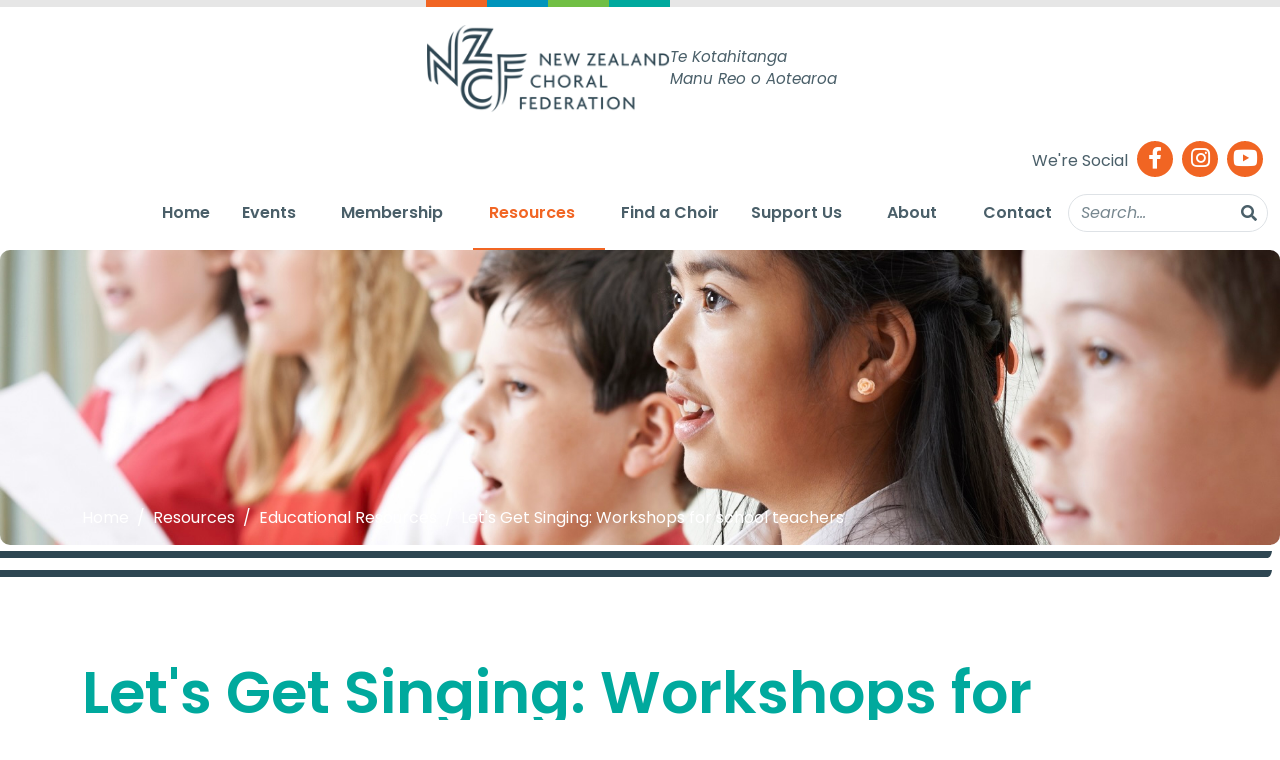

--- FILE ---
content_type: text/html; charset=UTF-8
request_url: https://nzcf.org.nz/resources/educational-resources/teacher-singing-workshops
body_size: 6899
content:
<!DOCTYPE html>
<html lang="en">
<head>
	
<title>Let's Get Singing: Workshops for school teachers :: NZ Choral Federation</title>

<meta http-equiv="content-type" content="text/html; charset=UTF-8"/>
<meta name="generator" content="Concrete CMS"/>
<link rel="canonical" href="https://nzcf.org.nz/resources/educational-resources/teacher-singing-workshops">
<script type="text/javascript">
    var CCM_DISPATCHER_FILENAME = "/index.php";
    var CCM_CID = 1609;
    var CCM_EDIT_MODE = false;
    var CCM_ARRANGE_MODE = false;
    var CCM_IMAGE_PATH = "/concrete/images";
    var CCM_APPLICATION_URL = "https://nzcf.org.nz";
    var CCM_REL = "";
    var CCM_ACTIVE_LOCALE = "en_GB";
    var CCM_USER_REGISTERED = false;
</script>

<style type="text/css" data-area-style-area-handle="Main" data-block-style-block-id="7695" data-style-set="588">.ccm-custom-style-container.ccm-custom-style-main-7695{padding-bottom:10px}</style><style type="text/css" data-area-style-area-handle="Main388" data-block-style-block-id="8150" data-style-set="743">.ccm-custom-style-container.ccm-custom-style-main388-8150{padding-top:10px;padding-right:10px;padding-bottom:10px}</style><style type="text/css" data-area-style-area-handle="Main389" data-block-style-block-id="8151" data-style-set="744">.ccm-custom-style-container.ccm-custom-style-main389-8151{padding-top:10px;padding-bottom:10px;padding-left:10px}</style><style type="text/css" data-area-style-area-handle="Main390" data-block-style-block-id="8152" data-style-set="747">.ccm-custom-style-container.ccm-custom-style-main390-8152{padding-top:20px;padding-right:10px;padding-bottom:10px}</style><style type="text/css" data-area-style-area-handle="Main391" data-block-style-block-id="8153" data-style-set="748">.ccm-custom-style-container.ccm-custom-style-main391-8153{padding-top:20px;padding-right:10px;padding-bottom:10px}</style><style type="text/css" data-area-style-area-handle="Main386" data-block-style-block-id="8156" data-style-set="737">.ccm-custom-style-container.ccm-custom-style-main386-8156{padding-top:10px;padding-right:10px;padding-bottom:10px}</style><style type="text/css" data-area-style-area-handle="Main" data-block-style-block-id="8213" data-style-set="587">.ccm-custom-style-container.ccm-custom-style-main-8213{padding-bottom:15px}</style><style type="text/css" data-area-style-area-handle="Main" data-block-style-block-id="8298" data-style-set="579">.ccm-custom-style-container.ccm-custom-style-main-8298{padding-top:10px;padding-bottom:10px}</style><style type="text/css" data-area-style-area-handle="Main387" data-block-style-block-id="8435" data-style-set="742">.ccm-custom-style-container.ccm-custom-style-main387-8435{padding-top:10px;padding-bottom:10px;padding-left:10px}</style><style type="text/css" data-area-style-area-handle="Sponsor Logos" data-block-style-block-id="18433" data-style-set="1896">.ccm-custom-style-container.ccm-custom-style-sponsorlogos-18433{margin-right:29px;margin-left:7px}</style>
<meta property="og:title" content="Let&#039;s Get Singing: Workshops for school teachers">
<meta property="og:description" content="">
<meta property="og:type" content="website">
<meta property="og:url" content="https://nzcf.org.nz/resources/educational-resources/teacher-singing-workshops">
<meta property="og:site_name" content="NZ Choral Federation">
<meta name="twitter:card" content="summary">
<meta name="twitter:title" content="Let&#039;s Get Singing: Workshops for school teachers">
<meta name="twitter:description" content="">
<meta property="og:locale" content="en_GB">
<meta property="article:published_time" content="2024-03-05T09:07:00+1300">
<meta property="article:modified_time" content="2024-04-09T11:42:55+1200">
<script type="text/javascript" src="/concrete/js/jquery.js?ccm_nocache=bf9fc5a37117345e56cd0c82b7e758b03248f04c"></script>
<link href="/concrete/css/fontawesome/all.css?ccm_nocache=bf9fc5a37117345e56cd0c82b7e758b03248f04c" rel="stylesheet" type="text/css" media="all">
<link href="/concrete/css/cms.css?ccm_nocache=bf9fc5a37117345e56cd0c82b7e758b03248f04c" rel="stylesheet" type="text/css" media="all">
<link href="/packages/community_store/css/magnific-popup/magnific-popup.css?ccm_nocache=d27e7438308259fca032af23911fe2c31b20d01e" rel="stylesheet" type="text/css" media="all">
<link href="/packages/ig_spacer/blocks/ig_spacer/view.css?ccm_nocache=2998cf1452d9fdfd8886ca5fc129d60d3897ea97" rel="stylesheet" type="text/css" media="all">
<!-- Google tag (gtag.js) -->
<script async src="https://www.googletagmanager.com/gtag/js?id=G-D2P6FR9LCQ"></script>
<script>
  window.dataLayer = window.dataLayer || [];
  function gtag(){dataLayer.push(arguments);}
  gtag('js', new Date());

  gtag('config', 'G-D2P6FR9LCQ');
</script>


    <meta name="viewport" content="width=device-width, initial-scale=1"/>
    <meta http-equiv="X-UA-Compatible" content="IE=edge"/>
    <link rel="preconnect" href="https://fonts.googleapis.com">
    <link rel="preconnect" href="https://fonts.gstatic.com" crossorigin>
    <link href="https://fonts.googleapis.com/css2?family=Poppins:ital,wght@0,300;0,400;0,500;0,600;0,700;1,300;1,400;1,500;1,600;1,700&display=swap" rel="stylesheet">
	    <link rel="stylesheet" type="text/css" href="/packages/nzcf/themes/nzcf/css/main.css?t=1742763454">
    <meta name="SKYPE_TOOLBAR" content="SKYPE_TOOLBAR_PARSER_COMPATIBLE"/>
    <meta property="og:locale" content="en"/>
    <meta property="og:type" content="website"/>
    <meta property="og:title" content="Let&#039;s Get Singing: Workshops for school teachers"/>
    <meta property="og:description" content=""/>
    <meta property="og:url" content="https://nzcf.org.nz/resources/educational-resources/teacher-singing-workshops"/>
    <meta property="og:site_name" content="NZ Choral Federation"/>
    <meta property="article:modified_time" content="2024-03-05T09:07:00+13:00"/>
	</head>
<body>
<div class="ccm-page ccm-page-id-1609 page-type-page page-template-full">
    <div id="mainHeaderContainer">
        <header id="mainHeader">
            <div id="mainHeaderLeft">
                <div id="headerLogo">
                    

    <a href="https://nzcf.org.nz/"><picture><!--[if IE 9]><video style='display: none;'><![endif]--><!--[if IE 9]></video><![endif]--><img src="/application/files/3416/7035/9982/NZCF-Logo.png" alt="NZCF Logo" class="ccm-image-block img-fluid bID-23"></picture></a>

                </div>
                <div id="headerTag">
                    

    <p>Te Kotahitanga<br />
Manu Reo o Aotearoa</p>

                </div>
            </div>
            <div id="mainHeaderRight">
                <div id="headerSocial">
                    

    
<div id="ccm-block-social-links25" class="ccm-block-social-links">
    <ul class="list-inline">
        <li>We're Social</li>
                <li>
                <a target="_blank" rel="noopener noreferrer" href="https://www.facebook.com/choral.fed/"
                    aria-label="Facebook"><i class="fab fa-facebook-f" aria-hidden="true" title="Facebook"></i></a>
            </li>
                    <li>
                <a target="_blank" rel="noopener noreferrer" href="https://www.instagram.com/nzcfthebigsing/?hl=en"
                    aria-label="Instagram"><i class="fab fa-instagram" aria-hidden="true" title="Instagram"></i></a>
            </li>
                    <li>
                <a target="_blank" rel="noopener noreferrer" href="https://www.youtube.com/channel/UCiPxOIYtd0eIJj32fNfXtkA/featured"
                    aria-label="Youtube"><i class="fab fa-youtube" aria-hidden="true" title="Youtube"></i></a>
            </li>
            </ul>
</div>

                </div>
                <div id="mainHeaderNavSearch">
                    <div id="headerNav">
                        

    <script>
$( document ).ready( function () {
	$( '.dropdown-menu a.dropdown-submenu' ).on( 'click', function ( e ) {
		var $el = $( this );
		var $parent = $( this ).offsetParent( ".dropdown-menu" );
		if ( !$( this ).next().hasClass( 'show' ) ) {
			$( this ).parents( '.dropdown-menu' ).first().find( '.show' ).removeClass( "show" );
		}
		var $subMenu = $( this ).next( ".dropdown-menu" );
		$subMenu.toggleClass( 'show' );
		
		$( this ).parent( "li" ).toggleClass( 'show' );

		$( this ).parents( 'li.nav-item.dropdown.show' ).on( 'hidden.bs.dropdown', function ( e ) {
			$( '.dropdown-menu .show' ).removeClass( "show" );
		} );
		
		return false;
	} );
} );
</script>
<button class="navbar-toggler" type="button" data-bs-toggle="offcanvas" data-bs-target="#offcanvasMenu">
    <i class="fas fa-bars"></i>
</button>
<nav class="navbar navbar-expand-xl">
	<div class="offcanvas offcanvas-start" id="offcanvasMenu" aria-labelledby = "offcanvasMenu">
		<div class="offcanvas-header">
			<button type="button" class="btn-close text-reset" data-bs-dismiss="offcanvas" aria-label="Close"></button>
		</div>
		  <div class="offcanvas-body">
			<ul class="nav">
			<li class="nav-item nav-item- "><a href="https://nzcf.org.nz/" target="_self" class="nav-link nav-item- ">Home</a></li><li class="nav-item dropdown nav-item-events events"><a href="#" class="nav-link dropdown-toggle " data-bs-toggle="dropdown">Events<b class="caret"></b></a><ul class="dropdown-menu"><li class="nav-item nav-item-nzcf-events nzcf-events"><a href="https://nzcf.org.nz/events/nzcf-events" target="_self" class="nav-link nav-item-nzcf-events nzcf-events">NZCF Activities</a></li><li class="nav-item nav-item-concerts-and-events concerts-and-events"><a href="https://nzcf.org.nz/events/concerts-and-events" target="_self" class="nav-link nav-item-concerts-and-events concerts-and-events">Concerts & Events</a></li><li class="nav-item nav-item-register-event register-event"><a href="https://nzcf.org.nz/events/register-event" target="_self" class="nav-link nav-item-register-event register-event">Register an Event</a></li><li class="nav-item nav-item-clash-calendar clash-calendar"><a href="https://nzcf.org.nz/events/clash-calendar" target="_self" class="nav-link nav-item-clash-calendar clash-calendar">Clash Calendar</a></li></ul></li><li class="nav-item dropdown nav-item-membership membership"><a href="#" class="nav-link dropdown-toggle " data-bs-toggle="dropdown">Membership<b class="caret"></b></a><ul class="dropdown-menu"><li class="nav-item nav-item-join-us join-us"><a href="https://nzcf.org.nz/membership/join-us" target="_self" class="nav-link nav-item-join-us join-us">Join Us!</a></li><li class="nav-item nav-item-personal personal"><a href="https://nzcf.org.nz/membership/personal" target="_self" class="nav-link nav-item-personal personal">Personal Membership</a></li><li class="nav-item nav-item-choirs choirs"><a href="https://nzcf.org.nz/membership/choirs" target="_self" class="nav-link nav-item-choirs choirs">Choirs</a></li><li class="nav-item nav-item-choir-directors-acd choir-directors-acd"><a href="https://nzcf.org.nz/membership/choir-directors-acd" target="_self" class="nav-link nav-item-choir-directors-acd choir-directors-acd">Association of Choral Directors (ACD)</a></li><li class="nav-item nav-item-schools schools"><a href="https://nzcf.org.nz/membership/schools" target="_self" class="nav-link nav-item-schools schools">Schools</a></li><li class="nav-item nav-item-affiliates affiliates"><a href="https://nzcf.org.nz/membership/affiliates" target="_self" class="nav-link nav-item-affiliates affiliates">Affiliates</a></li></ul></li><li class="nav-item nav-path-selected dropdown nav-item-resources resources"><a href="#" class="nav-link dropdown-toggle " data-bs-toggle="dropdown">Resources<b class="caret"></b></a><ul class="dropdown-menu"><li class="nav-item nav-path-selected nav-item-educational-resources educational-resources"><a href="https://nzcf.org.nz/resources/educational-resources" target="_self" class="nav-link nav-path-selected nav-item-educational-resources educational-resources">Educational Resources</a></li><li class="nav-item nav-item-acd-resources acd-resources"><a href="https://nzcf.org.nz/resources/acd-resources" target="_self" class="nav-link nav-item-acd-resources acd-resources">ACD Resources</a></li><li class="nav-item nav-item-administrative-resources administrative-resources"><a href="https://nzcf.org.nz/resources/administrative-resources" target="_self" class="nav-link nav-item-administrative-resources administrative-resources">Administrative Resources</a></li><li class="nav-item nav-item-young-persons-guide young-persons-guide"><a href="https://nzcf.org.nz/resources/young-persons-guide" target="_self" class="nav-link nav-item-young-persons-guide young-persons-guide">Guide to Starting a Choir</a></li><li class="nav-item nav-item-choral-vacancies choral-vacancies"><a href="https://nzcf.org.nz/resources/choral-vacancies" target="_self" class="nav-link nav-item-choral-vacancies choral-vacancies">Choral Vacancies</a></li><li class="nav-item nav-item-advertising advertising"><a href="https://nzcf.org.nz/resources/advertising" target="_self" class="nav-link nav-item-advertising advertising">Advertising</a></li></ul></li><li class="nav-item nav-item-find-choir find-choir"><a href="https://nzcf.org.nz/find-choir" target="_self" class="nav-link nav-item-find-choir find-choir">Find a Choir</a></li><li class="nav-item dropdown nav-item-support-us support-us"><a href="#" class="nav-link dropdown-toggle " data-bs-toggle="dropdown">Support Us<b class="caret"></b></a><ul class="dropdown-menu"><li class="nav-item nav-item-make-donation make-donation"><a href="https://nzcf.org.nz/support-us/make-donation" target="_self" class="nav-link nav-item-make-donation make-donation">Make a Donation</a></li><li class="nav-item nav-item-become-sponsor become-sponsor"><a href="https://nzcf.org.nz/support-us/become-sponsor" target="_self" class="nav-link nav-item-become-sponsor become-sponsor">Become a Sponsor</a></li><li class="nav-item nav-item-volunteer volunteer"><a href="https://nzcf.org.nz/support-us/volunteer" target="_self" class="nav-link nav-item-volunteer volunteer">Volunteer</a></li><li class="nav-item nav-item-our-supporters our-supporters"><a href="https://nzcf.org.nz/support-us/our-supporters" target="_self" class="nav-link nav-item-our-supporters our-supporters">Our Supporters</a></li></ul></li><li class="nav-item dropdown nav-item-about about"><a href="#" class="nav-link dropdown-toggle " data-bs-toggle="dropdown">About<b class="caret"></b></a><ul class="dropdown-menu"><li class="nav-item nav-item-who-we-are who-we-are"><a href="https://nzcf.org.nz/about/who-we-are" target="_self" class="nav-link nav-item-who-we-are who-we-are">Who We Are</a></li><li class="nav-item nav-item-our-people our-people"><a href="https://nzcf.org.nz/about/our-people" target="_self" class="nav-link nav-item-our-people our-people">Our People</a></li><li class="nav-item nav-item-policies-and-reports policies-and-reports"><a href="https://nzcf.org.nz/about/policies-and-reports" target="_self" class="nav-link nav-item-policies-and-reports policies-and-reports">Policies and Reports</a></li><li class="nav-item nav-item-newsletter newsletter"><a href="https://nzcf.org.nz/about/newsletter" target="_self" class="nav-link nav-item-newsletter newsletter">Newsletter</a></li><li class="nav-item nav-item-news news"><a href="https://nzcf.org.nz/about/news" target="_self" class="nav-link nav-item-news news">News</a></li></ul></li><li class="nav-item nav-item-contact contact"><a href="https://nzcf.org.nz/contact" target="_self" class="nav-link nav-item-contact contact">Contact</a></li>			</ul> <!-- closes the top-level menu -->
		</div>
	</div>					
</nav>
                    </div>
                    <div id="headerSearch">
                        

    <form class="hstack gap-3 ccm-search-block-form" action="https://nzcf.org.nz/search" method="get" rel="nofollow"><input name="search_paths[]" type="hidden"
                 value="" />    <div class="headerSearchContainer">
    <input name="query" placeholder="Search..." class="form-control ccm-search-block-text" type="text" value=""/>        <button type="submit"><i class="fa fa-search"></i></button>
    </div>
		
	
</form>


                    </div>
                </div>
            </div>
        </header>
    </div>
    <div id="content">
    <a id="top"></a>    <div id="pageBanner">
        <img src="https://nzcf.org.nz/application/files/6517/1044/8672/Banner_resized_shallower.jpg" alt="Let&#039;s Get Singing: Workshops for school teachers" class="img-fluid">
        <div id="pageBreadcrumb">
            <div class="container">
                <div class="row">
                    <div class="col-md-12">
						<nav role="navigation" aria-label="breadcrumb"><ol class="breadcrumb"><li class="breadcrumb-item"><a href="https://nzcf.org.nz/" target="_self">Home</a></li><li class="breadcrumb-item"><a href="https://nzcf.org.nz/resources" target="_self">Resources</a></li><li class="breadcrumb-item"><a href="https://nzcf.org.nz/resources/educational-resources" target="_self">Educational Resources</a></li><li class="breadcrumb-item active">Let&#039;s Get Singing: Workshops for school teachers</li></ol></nav>                    </div>
                </div>
            </div>
        </div>
    </div>
	

<div class="container"><div class="row"><div class="col-md-12">    <h1  class="ccm-block-page-title page-title">Let&#039;s Get Singing: Workshops for teachers</h1>
</div></div></div>

<div class="container"><div class="row"><div class="col-md-12">        <div class="ccm-custom-style-container ccm-custom-style-main-8298"
            >
    <h5>NZCF offers free professional development workshops, helping school teachers across the motu kickstart singing in their classrooms.&nbsp;</h5>

<p>If you&#39;re keen to introduce or add more singing into your primary or intermediate classroom, let us show you some songs and games that can support your students&rsquo; learning, improve hauora and help build their confidence and sense of community.</p>

<p><picture><!--[if IE 9]><video style='display: none;'><![endif]--><!--[if IE 9]></video><![endif]--><img src="/application/files/7417/0664/2568/Lalas_Wellington_Workshop_1.jpg" alt="Lala 's  Wellington   Workshop  1" style="margin: 3px 10px; float: right;" width="500" height="334"></picture>Our workshops offer:</p>

<ul>
	<li>
	<p>Singing for teachers to enhance your own musicianship and wellbeing.</p>
	</li>
	<li>
	<p>Help with developing classroom, assembly, or co-curricular singing in your school - even if you aren&rsquo;t a confident singer.</p>
	</li>
	<li>
	<p>Resources and songs for different year groups, including waiata Māori.</p>
	</li>
	<li>
	<p>Ideas for&nbsp;using singing for routines, to reinforce learning, and for fun!</p>
	</li>
</ul>

<p>These workshops are part of NZCF&rsquo;S outreach programme, &ldquo;Singing for Lifelong Wellbeing&rdquo;, and are funded through a grant from Manatū Taonga Ministry for Culture &amp; Heritage.<strong>&nbsp;</strong></p>

<p>In 2023,&nbsp;teacher workshops were held in&nbsp;Auckland, Waihi, Palmerston North, Wellington, Christchurch and Dunedin. So far in 2024, workshops have taken place in Havelock North, Hamilton, Nelson and Whangārei, with many more to come.&nbsp;<strong>For details on upcoming workshops, and to register, see below.</strong></p>

<p><em>For more information, or to request a workshop in your school, contact&nbsp;Maria Winder, NZCF Children&#39;s Outreach Coordinator&nbsp;at 027 226 8044 or <a href="mailto:outreach@nzcf.org.nz">outreach@nzcf.org.nz</a>.</em></p>

</div></div></div>    </div>


        <div class="ccm-custom-style-container ccm-custom-style-main-7695"
            >
    <hr/>
    </div>


<div class="container"><div class="row"><div class="col-md-12">        <div class="ccm-custom-style-container ccm-custom-style-main-8213"
            >
    <h2 style="text-align: justify;">Upcoming workshops</h2>

</div></div></div>    </div>


<div class="container"><div class="row"><div class="col-md-12">    <p><a href="https://nzcf.infoodle.com/f/LetsGetSingingTerm22024" target="_blank"><span class="btn btn-primary">Click here to register</span></a></p>

</div></div></div>

<div class="container"><div class="row"><div class="col-md-12">    <div class="row"><div class="col-md-6">

        <div class="ccm-custom-style-container ccm-custom-style-main386-8156"
            >
    <h5>NEW PLYMOUTH - Saturday 11th May</h5>

<h6><em>1-4pm, West End School</em></h6>

<p><picture><!--[if IE 9]><video style='display: none;'><![endif]--><!--[if IE 9]></video><![endif]--><img src="/application/files/4117/1208/7466/J_Moss.jpg" alt="J  Moss" style="margin: 3px 10px; float: left;" width="200" height="200"></picture><strong>Presenter:</strong>&nbsp;<strong>Jennifer Moss</strong> believes everyone can sing! Based in Manawatū, she is an award-winning and classically trained musician. From opera singer to children&rsquo;s entertainer to primary music specialist and freelance singing teacher, you are assured an abundance of joyful &amp; practical musical inspiration with Jennifer.</p>

    </div>
</div><div class="col-md-6">

        <div class="ccm-custom-style-container ccm-custom-style-main387-8435"
            >
    <h5>INVERCARGILL - Saturday 25th May</h5>

<h6><em>1-4pm, Waverley Park School</em></h6>

<p><picture><!--[if IE 9]><video style='display: none;'><![endif]--><!--[if IE 9]></video><![endif]--><img src="/application/files/9617/0787/3445/Sally_Bodkin-Allen_Square.jpg" alt="Sally   Bodkin   Allen   Square" style="margin: 3px 10px; float: left;" width="200"></picture><b>Presenter:&nbsp;</b><strong>Sally&nbsp;Bodkin-Allen</strong>&nbsp;is a composer, music educator and musical director. She believes that everyone can and should sing. Based in Invercargill,&nbsp;Sally&nbsp;has run the SIT Kids Concerts for over 20 years, and worked with the Outreach Singing Trust for ten years.&nbsp;Sally&nbsp;has a PhD in early childhood music education, works at SIT and teaches at Out of School Music Classes on Saturday mornings.</p>

    </div>
</div></div>
</div></div></div>

<div class="container"><div class="row"><div class="col-md-12">    <div class="row"><div class="col-md-6">

        <div class="ccm-custom-style-container ccm-custom-style-main388-8150"
            >
    <h5>GREYMOUTH - Saturday 25th May</h5>

<h6><em>1-4pm, Grey Main School</em></h6>

<p><picture><!--[if IE 9]><video style='display: none;'><![endif]--><!--[if IE 9]></video><![endif]--><img src="/application/files/7216/8541/1160/Lala_Simpson.JPG" alt="Lala   Simpson" style="margin: 3px 10px; float: left;" width="200" height="200"></picture><strong>Presenter:</strong>&nbsp;Madagascar-born and raised&nbsp;<strong>Lala Simpson</strong>&nbsp;is a Wellington NZ-based community song leader, song writer, singing workshop facilitator and singer who delights young and old alike with her passionate,&nbsp; playful and joyful approach to singing&nbsp; and her focus on community singing.</p>

    </div>
</div><div class="col-md-6">

        <div class="ccm-custom-style-container ccm-custom-style-main389-8151"
            >
    <h5>TAURANGA - Saturday 8th June</h5>

<h6><em>1-4pm, Greenpark School</em></h6>

<p><picture><!--[if IE 9]><video style='display: none;'><![endif]--><!--[if IE 9]></video><![endif]--><img src="/application/files/6417/0614/0792/Roshan.jpg" alt="Roshan" style="margin: 3px 10px; float: left;" width="200" height="200"></picture><strong>Presenter: Roshan Tuivavalagi</strong>&nbsp;is a music educator based in Paeroa. She has worked for many years as a music specialist and has led a number of community and school-based singing programmes and festivals in the Hauraki region. Roshan is passionate about singing in the classroom.</p>

    </div>
</div></div>
</div></div></div>

<div class="container"><div class="row"><div class="col-md-12">    <div class="row"><div class="col-md-6">

        <div class="ccm-custom-style-container ccm-custom-style-main390-8152"
            >
    <h5>SOUTH AUCKLAND - Saturday 15th June</h5>

<h6><em>1-4pm, Waimahia Intermediate School</em></h6>

<p><picture><!--[if IE 9]><video style='display: none;'><![endif]--><!--[if IE 9]></video><![endif]--><img src="/application/files/7217/1208/9559/Courtney_and_Kriss_together.png" alt="Courtney  And  Kriss  Together" style="margin: 3px 10px; float: left;" width="200" height="140"></picture><strong>Presenters:&nbsp;Kriss Rapana </strong>and<strong> Melissa Absolum</strong>&nbsp;have been South Auckland-based primary classroom teachers for many years and are experienced&nbsp; leaders of singing with expertise in kapa haka and waiata-a-ringa. They are both foundation members of the Graduate Choir of New Zealand. Melissa is a member of Voices NZ Chamber Choir and serves on the NZCF Governance Board.&nbsp;&nbsp;</p>

    </div>
</div><div class="col-md-6">

        <div class="ccm-custom-style-container ccm-custom-style-main391-8153"
            >
    <h5>MASTERTON - Saturday 22nd June</h5>

<h6><em>1-4pm, Masterton Intermediate School</em></h6>

<p><picture><!--[if IE 9]><video style='display: none;'><![endif]--><!--[if IE 9]></video><![endif]--><img src="/application/files/4117/1208/7466/J_Moss.jpg" alt="J  Moss" style="margin: 3px 10px; float: left;" width="200" height="200"></picture><strong>Presenter:</strong>&nbsp;<strong>Jennifer Moss</strong> believes everyone can sing! Based in the Manawatu, she is an award-winning and classically trained musician. From opera singer to children&rsquo;s entertainer to primary music specialist and freelance singing teacher, you are assured an abundance of joyful &amp; practical musical inspiration with Jennifer.</p>

    </div>
</div></div>
</div></div></div>
</div><!-- #content -->
<footer id="pageFooter">
    <div id="twoTone">
        <div class="container">
            <div class="row">
                <div class="col-md-12">
                    <div id="anthonyAnthony">
                        <div id="support">
							

    
<div class="heroSupport">
    <div class="heroSupportText">
        <p class="h3"><a href="https://nzcf.org.nz/support-us/become-sponsor" target="_self">
				Support Us            </a></p>
		<p>You can support NZCF in many ways, including becoming a volunteer, sponsoring an event, or becoming a donor.</p>
        <p><a class="btn btn-primary" href="https://nzcf.org.nz/support-us/become-sponsor" target="_self">Find out more</a></p>
    </div>
    <div class="heroSupportImage">
        <a href="https://nzcf.org.nz/support-us/become-sponsor" target="_self"><img src="https://nzcf.org.nz/application/files/4316/7038/2927/Support.png" alt="Support Us"></a>    </div>
</div>
                        </div>
                        <div id="subscribe">
							

    
<div class="heroSignup">
    <div class="heroSignupText">
        <p class="h3"><a href="https://nzcf.org.nz/about/newsletter" target="_self">
				Subscribe to Our Newsletter            </a></p>
		<p>Each month we will send you the latest free digital eBreve newsletter with informative articles, latest sector news and upcoming events.</p>
        <p><a class="btn btn-primary" href="https://nzcf.org.nz/about/newsletter" target="_self">Sign me up</a></p>
    </div>
    <div class="heroSignupImage">
		<a href="https://nzcf.org.nz/about/newsletter" target="_self"><img src="https://nzcf.org.nz/application/files/1716/7038/2927/Newsletter.png" alt="Subscribe to Our Newsletter"></a>    </div>
</div>
                        </div>
                    </div>
                </div>
            </div>
        </div>
    </div>
    <div id="sponsorLogos">
        <div class="container">
            <div class="row">
                <div class="col-md-12">
                    <div class="partnerLogosFlex">
						

        <div class="ccm-custom-style-container ccm-custom-style-sponsorlogos-18433"
            >
    <p style="text-align: center;"><picture><!--[if IE 9]><video style='display: none;'><![endif]--><!--[if IE 9]></video><![endif]--><img src="/application/files/9017/5385/9449/CNZ_logo.png" alt="Cnz Logo" width="230" height="96"></picture>&nbsp; &nbsp;&nbsp; &nbsp; &nbsp; &nbsp;&nbsp;&nbsp; &nbsp;<a href="https://www.trinitycollege.com/" target="_blank"><picture><!--[if IE 9]><video style='display: none;'><![endif]--><!--[if IE 9]></video><![endif]--><img src="/application/files/5517/5386/5113/Trinity_College_London_Logo_white.png" alt="Trinity   College   London   Logo  White" style=" margin-left: 20px; margin-right: 20px;" width="150" height="111"></picture></a>&nbsp; <a href="https://www.tourtime.co.nz/" target="_blank"><picture><!--[if IE 9]><video style='display: none;'><![endif]--><!--[if IE 9]></video><![endif]--><img src="/application/files/7016/7511/8084/logo_tour_time.png" alt="Logo Tour Time" style="margin-left: 20px; margin-right: 20px;" width="195" height="103"></picture></a></p>

    </div>
                    </div>
                </div>
            </div>
        </div>
    </div>
    <div id="footerDark">
        <div class="container">
            <div class="row" id="footerTopRow">
                <div class="col-md-4" id="footerAddress">
					

    <p>PO Box 188<br />
Wellington 6140,<br />
New Zealand</p>

                </div>
                <div class="col-md-4" id="footerLogo">
					

    <div class="igSpacer" style="height:25px"></div>



    <a href="https://nzcf.org.nz/"><img src="/application/files/2016/7038/7841/NZCF-White-Logo.png" alt="NZCF Logo" class="ccm-image-block img-fluid bID-2168"></a>

                </div>
                <div class="col-md-4" id="footerContact">
					

    <p>Email: <a href="mailto:office@nzcf.org.n">office@nzcf.org.n</a>z<br />
<a href="https://nzcf.org.nz/contact">NZCF&nbsp; Contacts</a><br />
&nbsp;</p>

                </div>
            </div>
            <div class="row">
                <div class="col-md-4" id="copyright">
					

    <p>&copy; Copyright New Zealand Choral Federation</p>



    <div class="igSpacer" style="height:25px"></div>

                </div>
                <div class="col-md-4" id="footerTag">
					

    <p>Te Kotahitanga Manu Reo o Aotearora</p>



    <div class="igSpacer" style="height:25px"></div>

                </div>
                <div class="col-md-4" id="attribution">
                    Web Design by <a href="https://designerdigital.nz" target="_blank">Designer Digital</a>
                </div>
            </div>
        </div>
    </div>
</footer>

<a href="#top" class="back-top"><i class="fa fa-chevron-up" aria-hidden="true"></i></a>
<div class="visible-sm visible-xs" id="sneaky"></div>
<script type="text/javascript" src="/packages/nzcf/themes/nzcf/js/main.js?t=1670407897"></script>
</div><!-- c5 wrapper class-->
<script type="text/javascript" src="/concrete/js/bootstrap.js?ccm_nocache=0acc7c27fc39bfc02160213ad30cc7e2d81eb1f7"></script>
<script type="text/javascript" src="/concrete/js/moment.js?ccm_nocache=b00531d4fd8cfad27ce1b93c6589093cd70f95aa"></script>
<script type="text/javascript" src="/concrete/js/vue.js?ccm_nocache=bf9fc5a37117345e56cd0c82b7e758b03248f04c"></script>
<script type="text/javascript" src="/concrete/js/cms.js?ccm_nocache=bf9fc5a37117345e56cd0c82b7e758b03248f04c"></script>
<script type="text/javascript" src="/ccm/assets/localization/core/js"></script>
<script type="text/javascript" src="/packages/xw_timeline/js/slick.js?ccm_nocache=0a032c9326149199ecfc73cf21350a47394fc33f"></script>
<script type="text/javascript" src="/packages/community_store/js/magnific-popup/jquery.magnific-popup.js?ccm_nocache=d27e7438308259fca032af23911fe2c31b20d01e"></script>
</body>
</html>

--- FILE ---
content_type: text/css
request_url: https://nzcf.org.nz/concrete/css/cms.css?ccm_nocache=bf9fc5a37117345e56cd0c82b7e758b03248f04c
body_size: 50926
content:
*,:after,:before{box-sizing:border-box}body div.ccm-ui{margin:0;font-family:var(--bs-font-sans-serif);font-size:1rem;font-weight:400;line-height:1.5;color:#4c4f56;-webkit-text-size-adjust:100%;-webkit-tap-highlight-color:rgba(0,0,0,0)}.ccm-ui{--bs-blue:#4a90e2;--bs-indigo:#6610f2;--bs-purple:#6f42c1;--bs-pink:#d63384;--bs-red:#c32a2a;--bs-orange:#fd7e14;--bs-yellow:#ffc107;--bs-green:#28a745;--bs-teal:#20c997;--bs-cyan:#027893;--bs-white:#fff;--bs-gray:#6a6f7b;--bs-gray-dark:#343a40;--bs-gray-100:#f7f7f7;--bs-gray-200:#e9ecef;--bs-gray-300:#d8d8d8;--bs-gray-400:#9b9b9b;--bs-gray-500:#7c8088;--bs-gray-600:#6a6f7b;--bs-gray-700:#4c4f56;--bs-gray-800:#343a40;--bs-gray-900:#2c2c2c;--bs-primary:#4a90e2;--bs-secondary:#7c8088;--bs-success:#28a745;--bs-info:#027893;--bs-warning:#ffc107;--bs-danger:#c32a2a;--bs-light:#f7f7f7;--bs-dark:#4c4f56;--bs-primary-rgb:74,144,226;--bs-secondary-rgb:124,128,136;--bs-success-rgb:40,167,69;--bs-info-rgb:2,120,147;--bs-warning-rgb:255,193,7;--bs-danger-rgb:195,42,42;--bs-light-rgb:247,247,247;--bs-dark-rgb:76,79,86;--bs-white-rgb:255,255,255;--bs-black-rgb:0,0,0;--bs-body-rgb:76,79,86;--bs-font-sans-serif:system-ui,-apple-system,"Segoe UI",Roboto,"Helvetica Neue",Arial,"Noto Sans","Liberation Sans",sans-serif,"Apple Color Emoji","Segoe UI Emoji","Segoe UI Symbol","Noto Color Emoji";--bs-font-monospace:SFMono-Regular,Menlo,Monaco,Consolas,"Liberation Mono","Courier New",monospace;--bs-gradient:linear-gradient(180deg,hsla(0,0%,100%,0.15),hsla(0,0%,100%,0));--bs-body-font-family:var(--bs-font-sans-serif);--bs-body-font-size:1rem;--bs-body-font-weight:400;--bs-body-line-height:1.5;--bs-body-color:#4c4f56;--bs-body-bg:#fff}.ccm-ui hr{margin:1rem 0;color:#e9ecef;background-color:currentColor;border:0;opacity:1}.ccm-ui hr:not([size]){height:1px}.ccm-ui .h1,.ccm-ui .h2,.ccm-ui .h3,.ccm-ui .h4,.ccm-ui .h5,.ccm-ui .h6,.ccm-ui h1,.ccm-ui h2,.ccm-ui h3,.ccm-ui h4,.ccm-ui h5,.ccm-ui h6{margin-top:0;margin-bottom:.5rem;font-family:system-ui,-apple-system,Segoe UI,Roboto,Helvetica Neue,Arial,Noto Sans,Liberation Sans,sans-serif,Apple Color Emoji,Segoe UI Emoji,Segoe UI Symbol,Noto Color Emoji;font-weight:500;line-height:1.2}.ccm-ui .h1,.ccm-ui h1{font-size:calc(1.475rem + 2.7vw)}@media(min-width:1200px){.ccm-ui .h1,.ccm-ui h1{font-size:3.5rem}}.ccm-ui .h2,.ccm-ui h2{font-size:calc(1.325rem + .9vw)}@media(min-width:1200px){.ccm-ui .h2,.ccm-ui h2{font-size:2rem}}.ccm-ui .h3,.ccm-ui h3{font-size:calc(1.275rem + .3vw)}@media(min-width:1200px){.ccm-ui .h3,.ccm-ui h3{font-size:1.5rem}}.ccm-ui .h4,.ccm-ui h4{font-size:calc(1.2625rem + .15vw)}@media(min-width:1200px){.ccm-ui .h4,.ccm-ui h4{font-size:1.375rem}}.ccm-ui .h5,.ccm-ui h5{font-size:1.25rem}.ccm-ui .h6,.ccm-ui h6{font-size:.8rem}.ccm-ui p{margin-top:0;margin-bottom:1rem}.ccm-ui abbr[data-bs-original-title],.ccm-ui abbr[title]{-webkit-text-decoration:underline dotted;text-decoration:underline dotted;cursor:help;-webkit-text-decoration-skip-ink:none;text-decoration-skip-ink:none}.ccm-ui address{margin-bottom:1rem;font-style:normal;line-height:inherit}.ccm-ui ol,.ccm-ui ul{padding-left:2rem}.ccm-ui dl,.ccm-ui ol,.ccm-ui ul{margin-top:0;margin-bottom:1rem}.ccm-ui ol ol,.ccm-ui ol ul,.ccm-ui ul ol,.ccm-ui ul ul{margin-bottom:0}.ccm-ui dt{font-weight:700}.ccm-ui dd{margin-bottom:.5rem;margin-left:0}.ccm-ui blockquote{margin:0 0 1rem}.ccm-ui b,.ccm-ui strong{font-weight:bolder}.ccm-ui .small,.ccm-ui small{font-size:.9rem}.ccm-ui .mark,.ccm-ui mark{padding:.2em;background-color:#fcf8e3}.ccm-ui sub,.ccm-ui sup{position:relative;font-size:.75em;line-height:0;vertical-align:baseline}.ccm-ui sub{bottom:-.25em}.ccm-ui sup{top:-.5em}.ccm-ui a{color:#4a90e2;text-decoration:none}.ccm-ui a:hover{color:#3b73b5}.ccm-ui a:not([href]):not([class]),.ccm-ui a:not([href]):not([class]):hover{color:inherit;text-decoration:none}.ccm-ui code,.ccm-ui kbd,.ccm-ui pre,.ccm-ui samp{font-family:var(--bs-font-monospace);font-size:1em;direction:ltr;unicode-bidi:bidi-override}.ccm-ui pre{display:block;margin-top:0;margin-bottom:1rem;overflow:auto;font-size:.9rem}.ccm-ui pre code{font-size:inherit;color:inherit;word-break:normal}.ccm-ui code{font-size:.9rem;color:#d63384;word-wrap:break-word}a>.ccm-ui code{color:inherit}.ccm-ui kbd{padding:.2rem .4rem;font-size:.9rem;color:#fff;background-color:#2c2c2c;border-radius:2px}.ccm-ui kbd kbd{padding:0;font-size:1em;font-weight:700}.ccm-ui figure{margin:0 0 1rem}.ccm-ui img,.ccm-ui svg{vertical-align:middle}.ccm-ui table{caption-side:bottom;border-collapse:collapse}.ccm-ui caption{padding-top:.5rem;padding-bottom:.5rem;color:#7c8088;text-align:left}.ccm-ui th{text-align:inherit;text-align:-webkit-match-parent}.ccm-ui tbody,.ccm-ui td,.ccm-ui tfoot,.ccm-ui th,.ccm-ui thead,.ccm-ui tr{border:0 solid;border-color:inherit}.ccm-ui label{display:inline-block}.ccm-ui button{border-radius:0}.ccm-ui button:focus:not(:focus-visible){outline:0}.ccm-ui button,.ccm-ui input,.ccm-ui optgroup,.ccm-ui select,.ccm-ui textarea{margin:0;font-family:inherit;font-size:inherit;line-height:inherit}.ccm-ui button,.ccm-ui select{text-transform:none}.ccm-ui [role=button]{cursor:pointer}.ccm-ui select{word-wrap:normal}.ccm-ui select:disabled{opacity:1}.ccm-ui [list]::-webkit-calendar-picker-indicator{display:none}.ccm-ui [type=button],.ccm-ui [type=reset],.ccm-ui [type=submit],.ccm-ui button{-webkit-appearance:button}.ccm-ui [type=button]:not(:disabled),.ccm-ui [type=reset]:not(:disabled),.ccm-ui [type=submit]:not(:disabled),.ccm-ui button:not(:disabled){cursor:pointer}.ccm-ui ::-moz-focus-inner{padding:0;border-style:none}.ccm-ui textarea{resize:vertical}.ccm-ui fieldset{min-width:0;padding:0;margin:0;border:0}.ccm-ui legend{float:left;width:100%;padding:0;margin-bottom:.5rem;font-size:calc(1.275rem + .3vw);line-height:inherit}@media(min-width:1200px){.ccm-ui legend{font-size:1.5rem}}.ccm-ui legend+*{clear:left}.ccm-ui ::-webkit-datetime-edit-day-field,.ccm-ui ::-webkit-datetime-edit-fields-wrapper,.ccm-ui ::-webkit-datetime-edit-hour-field,.ccm-ui ::-webkit-datetime-edit-minute,.ccm-ui ::-webkit-datetime-edit-month-field,.ccm-ui ::-webkit-datetime-edit-text,.ccm-ui ::-webkit-datetime-edit-year-field{padding:0}.ccm-ui ::-webkit-inner-spin-button{height:auto}.ccm-ui [type=search]{outline-offset:-2px;-webkit-appearance:textfield}.ccm-ui ::-webkit-search-decoration{-webkit-appearance:none}.ccm-ui ::-webkit-color-swatch-wrapper{padding:0}.ccm-ui ::file-selector-button{font:inherit}.ccm-ui ::-webkit-file-upload-button{font:inherit;-webkit-appearance:button}.ccm-ui output{display:inline-block}.ccm-ui iframe{border:0}.ccm-ui summary{display:list-item;cursor:pointer}.ccm-ui progress{vertical-align:baseline}.ccm-ui [hidden]{display:none!important}.ccm-ui .lead{font-size:1.25rem;font-weight:300}.ccm-ui .display-1{font-size:calc(1.625rem + 4.5vw);font-weight:300;line-height:1.2}@media(min-width:1200px){.ccm-ui .display-1{font-size:5rem}}.ccm-ui .display-2{font-size:calc(1.575rem + 3.9vw);font-weight:300;line-height:1.2}@media(min-width:1200px){.ccm-ui .display-2{font-size:4.5rem}}.ccm-ui .display-3{font-size:calc(1.525rem + 3.3vw);font-weight:300;line-height:1.2}@media(min-width:1200px){.ccm-ui .display-3{font-size:4rem}}.ccm-ui .display-4{font-size:calc(1.475rem + 2.7vw);font-weight:300;line-height:1.2}@media(min-width:1200px){.ccm-ui .display-4{font-size:3.5rem}}.ccm-ui .display-5{font-size:calc(1.425rem + 2.1vw);font-weight:300;line-height:1.2}@media(min-width:1200px){.ccm-ui .display-5{font-size:3rem}}.ccm-ui .display-6{font-size:calc(1.375rem + 1.5vw);font-weight:300;line-height:1.2}@media(min-width:1200px){.ccm-ui .display-6{font-size:2.5rem}}.ccm-ui .list-inline,.ccm-ui .list-unstyled{padding-left:0;list-style:none}.ccm-ui .list-inline-item{display:inline-block}.ccm-ui .list-inline-item:not(:last-child){margin-right:.5rem}.ccm-ui .initialism{font-size:.9rem;text-transform:uppercase}.ccm-ui .blockquote{margin-bottom:1rem;font-size:1.25rem}.ccm-ui .blockquote>:last-child{margin-bottom:0}.ccm-ui .blockquote-footer{margin-top:-1rem;margin-bottom:1rem;font-size:.9rem;color:#6a6f7b}.ccm-ui .blockquote-footer:before{content:"\2014\A0"}.ccm-ui .img-fluid,.ccm-ui .img-thumbnail{max-width:100%;height:auto}.ccm-ui .img-thumbnail{padding:.25rem;background-color:#fff;border:1px solid #d8d8d8;border-radius:3px;box-shadow:0 .125rem .25rem rgba(0,0,0,.075)}.ccm-ui .figure{display:inline-block}.ccm-ui .figure-img{margin-bottom:.5rem;line-height:1}.ccm-ui .figure-caption{font-size:.9rem;color:#6a6f7b}.ccm-ui .container,.ccm-ui .container-fluid,.ccm-ui .container-lg,.ccm-ui .container-md,.ccm-ui .container-sm,.ccm-ui .container-xl,.ccm-ui .container-xxl{width:100%;padding-right:var(--bs-gutter-x,.75rem);padding-left:var(--bs-gutter-x,.75rem);margin-right:auto;margin-left:auto}@media(min-width:576px){.ccm-ui .container,.ccm-ui .container-sm{max-width:540px}}@media(min-width:768px){.ccm-ui .container,.ccm-ui .container-md,.ccm-ui .container-sm{max-width:720px}}@media(min-width:992px){.ccm-ui .container,.ccm-ui .container-lg,.ccm-ui .container-md,.ccm-ui .container-sm{max-width:960px}}@media(min-width:1200px){.ccm-ui .container,.ccm-ui .container-lg,.ccm-ui .container-md,.ccm-ui .container-sm,.ccm-ui .container-xl{max-width:1140px}}@media(min-width:1400px){.ccm-ui .container,.ccm-ui .container-lg,.ccm-ui .container-md,.ccm-ui .container-sm,.ccm-ui .container-xl,.ccm-ui .container-xxl{max-width:1320px}}.ccm-ui .row{--bs-gutter-x:1.5rem;--bs-gutter-y:0;display:flex;flex-wrap:wrap;margin-top:calc(var(--bs-gutter-y)*-1);margin-right:calc(var(--bs-gutter-x)*-0.5);margin-left:calc(var(--bs-gutter-x)*-0.5)}.ccm-ui .row>*{flex-shrink:0;width:100%;max-width:100%;padding-right:calc(var(--bs-gutter-x)*0.5);padding-left:calc(var(--bs-gutter-x)*0.5);margin-top:var(--bs-gutter-y)}.ccm-ui .col{flex:1 0 0%}.ccm-ui .row-cols-auto>*{flex:0 0 auto;width:auto}.ccm-ui .row-cols-1>*{flex:0 0 auto;width:100%}.ccm-ui .row-cols-2>*{flex:0 0 auto;width:50%}.ccm-ui .row-cols-3>*{flex:0 0 auto;width:33.3333333333%}.ccm-ui .row-cols-4>*{flex:0 0 auto;width:25%}.ccm-ui .row-cols-5>*{flex:0 0 auto;width:20%}.ccm-ui .row-cols-6>*{flex:0 0 auto;width:16.6666666667%}.ccm-ui .col-auto{flex:0 0 auto;width:auto}.ccm-ui .col-1{flex:0 0 auto;width:8.33333333%}.ccm-ui .col-2{flex:0 0 auto;width:16.66666667%}.ccm-ui .col-3{flex:0 0 auto;width:25%}.ccm-ui .col-4{flex:0 0 auto;width:33.33333333%}.ccm-ui .col-5{flex:0 0 auto;width:41.66666667%}.ccm-ui .col-6{flex:0 0 auto;width:50%}.ccm-ui .col-7{flex:0 0 auto;width:58.33333333%}.ccm-ui .col-8{flex:0 0 auto;width:66.66666667%}.ccm-ui .col-9{flex:0 0 auto;width:75%}.ccm-ui .col-10{flex:0 0 auto;width:83.33333333%}.ccm-ui .col-11{flex:0 0 auto;width:91.66666667%}.ccm-ui .col-12{flex:0 0 auto;width:100%}.ccm-ui .offset-1{margin-left:8.33333333%}.ccm-ui .offset-2{margin-left:16.66666667%}.ccm-ui .offset-3{margin-left:25%}.ccm-ui .offset-4{margin-left:33.33333333%}.ccm-ui .offset-5{margin-left:41.66666667%}.ccm-ui .offset-6{margin-left:50%}.ccm-ui .offset-7{margin-left:58.33333333%}.ccm-ui .offset-8{margin-left:66.66666667%}.ccm-ui .offset-9{margin-left:75%}.ccm-ui .offset-10{margin-left:83.33333333%}.ccm-ui .offset-11{margin-left:91.66666667%}.ccm-ui .g-0,.ccm-ui .gx-0{--bs-gutter-x:0}.ccm-ui .g-0,.ccm-ui .gy-0{--bs-gutter-y:0}.ccm-ui .g-1,.ccm-ui .gx-1{--bs-gutter-x:0.25rem}.ccm-ui .g-1,.ccm-ui .gy-1{--bs-gutter-y:0.25rem}.ccm-ui .g-2,.ccm-ui .gx-2{--bs-gutter-x:0.5rem}.ccm-ui .g-2,.ccm-ui .gy-2{--bs-gutter-y:0.5rem}.ccm-ui .g-3,.ccm-ui .gx-3{--bs-gutter-x:1rem}.ccm-ui .g-3,.ccm-ui .gy-3{--bs-gutter-y:1rem}.ccm-ui .g-4,.ccm-ui .gx-4{--bs-gutter-x:1.5rem}.ccm-ui .g-4,.ccm-ui .gy-4{--bs-gutter-y:1.5rem}.ccm-ui .g-5,.ccm-ui .gx-5{--bs-gutter-x:3rem}.ccm-ui .g-5,.ccm-ui .gy-5{--bs-gutter-y:3rem}@media(min-width:576px){.ccm-ui .col-sm{flex:1 0 0%}.ccm-ui .row-cols-sm-auto>*{flex:0 0 auto;width:auto}.ccm-ui .row-cols-sm-1>*{flex:0 0 auto;width:100%}.ccm-ui .row-cols-sm-2>*{flex:0 0 auto;width:50%}.ccm-ui .row-cols-sm-3>*{flex:0 0 auto;width:33.3333333333%}.ccm-ui .row-cols-sm-4>*{flex:0 0 auto;width:25%}.ccm-ui .row-cols-sm-5>*{flex:0 0 auto;width:20%}.ccm-ui .row-cols-sm-6>*{flex:0 0 auto;width:16.6666666667%}.ccm-ui .col-sm-auto{flex:0 0 auto;width:auto}.ccm-ui .col-sm-1{flex:0 0 auto;width:8.33333333%}.ccm-ui .col-sm-2{flex:0 0 auto;width:16.66666667%}.ccm-ui .col-sm-3{flex:0 0 auto;width:25%}.ccm-ui .col-sm-4{flex:0 0 auto;width:33.33333333%}.ccm-ui .col-sm-5{flex:0 0 auto;width:41.66666667%}.ccm-ui .col-sm-6{flex:0 0 auto;width:50%}.ccm-ui .col-sm-7{flex:0 0 auto;width:58.33333333%}.ccm-ui .col-sm-8{flex:0 0 auto;width:66.66666667%}.ccm-ui .col-sm-9{flex:0 0 auto;width:75%}.ccm-ui .col-sm-10{flex:0 0 auto;width:83.33333333%}.ccm-ui .col-sm-11{flex:0 0 auto;width:91.66666667%}.ccm-ui .col-sm-12{flex:0 0 auto;width:100%}.ccm-ui .offset-sm-0{margin-left:0}.ccm-ui .offset-sm-1{margin-left:8.33333333%}.ccm-ui .offset-sm-2{margin-left:16.66666667%}.ccm-ui .offset-sm-3{margin-left:25%}.ccm-ui .offset-sm-4{margin-left:33.33333333%}.ccm-ui .offset-sm-5{margin-left:41.66666667%}.ccm-ui .offset-sm-6{margin-left:50%}.ccm-ui .offset-sm-7{margin-left:58.33333333%}.ccm-ui .offset-sm-8{margin-left:66.66666667%}.ccm-ui .offset-sm-9{margin-left:75%}.ccm-ui .offset-sm-10{margin-left:83.33333333%}.ccm-ui .offset-sm-11{margin-left:91.66666667%}.ccm-ui .g-sm-0,.ccm-ui .gx-sm-0{--bs-gutter-x:0}.ccm-ui .g-sm-0,.ccm-ui .gy-sm-0{--bs-gutter-y:0}.ccm-ui .g-sm-1,.ccm-ui .gx-sm-1{--bs-gutter-x:0.25rem}.ccm-ui .g-sm-1,.ccm-ui .gy-sm-1{--bs-gutter-y:0.25rem}.ccm-ui .g-sm-2,.ccm-ui .gx-sm-2{--bs-gutter-x:0.5rem}.ccm-ui .g-sm-2,.ccm-ui .gy-sm-2{--bs-gutter-y:0.5rem}.ccm-ui .g-sm-3,.ccm-ui .gx-sm-3{--bs-gutter-x:1rem}.ccm-ui .g-sm-3,.ccm-ui .gy-sm-3{--bs-gutter-y:1rem}.ccm-ui .g-sm-4,.ccm-ui .gx-sm-4{--bs-gutter-x:1.5rem}.ccm-ui .g-sm-4,.ccm-ui .gy-sm-4{--bs-gutter-y:1.5rem}.ccm-ui .g-sm-5,.ccm-ui .gx-sm-5{--bs-gutter-x:3rem}.ccm-ui .g-sm-5,.ccm-ui .gy-sm-5{--bs-gutter-y:3rem}}@media(min-width:768px){.ccm-ui .col-md{flex:1 0 0%}.ccm-ui .row-cols-md-auto>*{flex:0 0 auto;width:auto}.ccm-ui .row-cols-md-1>*{flex:0 0 auto;width:100%}.ccm-ui .row-cols-md-2>*{flex:0 0 auto;width:50%}.ccm-ui .row-cols-md-3>*{flex:0 0 auto;width:33.3333333333%}.ccm-ui .row-cols-md-4>*{flex:0 0 auto;width:25%}.ccm-ui .row-cols-md-5>*{flex:0 0 auto;width:20%}.ccm-ui .row-cols-md-6>*{flex:0 0 auto;width:16.6666666667%}.ccm-ui .col-md-auto{flex:0 0 auto;width:auto}.ccm-ui .col-md-1{flex:0 0 auto;width:8.33333333%}.ccm-ui .col-md-2{flex:0 0 auto;width:16.66666667%}.ccm-ui .col-md-3{flex:0 0 auto;width:25%}.ccm-ui .col-md-4{flex:0 0 auto;width:33.33333333%}.ccm-ui .col-md-5{flex:0 0 auto;width:41.66666667%}.ccm-ui .col-md-6{flex:0 0 auto;width:50%}.ccm-ui .col-md-7{flex:0 0 auto;width:58.33333333%}.ccm-ui .col-md-8{flex:0 0 auto;width:66.66666667%}.ccm-ui .col-md-9{flex:0 0 auto;width:75%}.ccm-ui .col-md-10{flex:0 0 auto;width:83.33333333%}.ccm-ui .col-md-11{flex:0 0 auto;width:91.66666667%}.ccm-ui .col-md-12{flex:0 0 auto;width:100%}.ccm-ui .offset-md-0{margin-left:0}.ccm-ui .offset-md-1{margin-left:8.33333333%}.ccm-ui .offset-md-2{margin-left:16.66666667%}.ccm-ui .offset-md-3{margin-left:25%}.ccm-ui .offset-md-4{margin-left:33.33333333%}.ccm-ui .offset-md-5{margin-left:41.66666667%}.ccm-ui .offset-md-6{margin-left:50%}.ccm-ui .offset-md-7{margin-left:58.33333333%}.ccm-ui .offset-md-8{margin-left:66.66666667%}.ccm-ui .offset-md-9{margin-left:75%}.ccm-ui .offset-md-10{margin-left:83.33333333%}.ccm-ui .offset-md-11{margin-left:91.66666667%}.ccm-ui .g-md-0,.ccm-ui .gx-md-0{--bs-gutter-x:0}.ccm-ui .g-md-0,.ccm-ui .gy-md-0{--bs-gutter-y:0}.ccm-ui .g-md-1,.ccm-ui .gx-md-1{--bs-gutter-x:0.25rem}.ccm-ui .g-md-1,.ccm-ui .gy-md-1{--bs-gutter-y:0.25rem}.ccm-ui .g-md-2,.ccm-ui .gx-md-2{--bs-gutter-x:0.5rem}.ccm-ui .g-md-2,.ccm-ui .gy-md-2{--bs-gutter-y:0.5rem}.ccm-ui .g-md-3,.ccm-ui .gx-md-3{--bs-gutter-x:1rem}.ccm-ui .g-md-3,.ccm-ui .gy-md-3{--bs-gutter-y:1rem}.ccm-ui .g-md-4,.ccm-ui .gx-md-4{--bs-gutter-x:1.5rem}.ccm-ui .g-md-4,.ccm-ui .gy-md-4{--bs-gutter-y:1.5rem}.ccm-ui .g-md-5,.ccm-ui .gx-md-5{--bs-gutter-x:3rem}.ccm-ui .g-md-5,.ccm-ui .gy-md-5{--bs-gutter-y:3rem}}@media(min-width:992px){.ccm-ui .col-lg{flex:1 0 0%}.ccm-ui .row-cols-lg-auto>*{flex:0 0 auto;width:auto}.ccm-ui .row-cols-lg-1>*{flex:0 0 auto;width:100%}.ccm-ui .row-cols-lg-2>*{flex:0 0 auto;width:50%}.ccm-ui .row-cols-lg-3>*{flex:0 0 auto;width:33.3333333333%}.ccm-ui .row-cols-lg-4>*{flex:0 0 auto;width:25%}.ccm-ui .row-cols-lg-5>*{flex:0 0 auto;width:20%}.ccm-ui .row-cols-lg-6>*{flex:0 0 auto;width:16.6666666667%}.ccm-ui .col-lg-auto{flex:0 0 auto;width:auto}.ccm-ui .col-lg-1{flex:0 0 auto;width:8.33333333%}.ccm-ui .col-lg-2{flex:0 0 auto;width:16.66666667%}.ccm-ui .col-lg-3{flex:0 0 auto;width:25%}.ccm-ui .col-lg-4{flex:0 0 auto;width:33.33333333%}.ccm-ui .col-lg-5{flex:0 0 auto;width:41.66666667%}.ccm-ui .col-lg-6{flex:0 0 auto;width:50%}.ccm-ui .col-lg-7{flex:0 0 auto;width:58.33333333%}.ccm-ui .col-lg-8{flex:0 0 auto;width:66.66666667%}.ccm-ui .col-lg-9{flex:0 0 auto;width:75%}.ccm-ui .col-lg-10{flex:0 0 auto;width:83.33333333%}.ccm-ui .col-lg-11{flex:0 0 auto;width:91.66666667%}.ccm-ui .col-lg-12{flex:0 0 auto;width:100%}.ccm-ui .offset-lg-0{margin-left:0}.ccm-ui .offset-lg-1{margin-left:8.33333333%}.ccm-ui .offset-lg-2{margin-left:16.66666667%}.ccm-ui .offset-lg-3{margin-left:25%}.ccm-ui .offset-lg-4{margin-left:33.33333333%}.ccm-ui .offset-lg-5{margin-left:41.66666667%}.ccm-ui .offset-lg-6{margin-left:50%}.ccm-ui .offset-lg-7{margin-left:58.33333333%}.ccm-ui .offset-lg-8{margin-left:66.66666667%}.ccm-ui .offset-lg-9{margin-left:75%}.ccm-ui .offset-lg-10{margin-left:83.33333333%}.ccm-ui .offset-lg-11{margin-left:91.66666667%}.ccm-ui .g-lg-0,.ccm-ui .gx-lg-0{--bs-gutter-x:0}.ccm-ui .g-lg-0,.ccm-ui .gy-lg-0{--bs-gutter-y:0}.ccm-ui .g-lg-1,.ccm-ui .gx-lg-1{--bs-gutter-x:0.25rem}.ccm-ui .g-lg-1,.ccm-ui .gy-lg-1{--bs-gutter-y:0.25rem}.ccm-ui .g-lg-2,.ccm-ui .gx-lg-2{--bs-gutter-x:0.5rem}.ccm-ui .g-lg-2,.ccm-ui .gy-lg-2{--bs-gutter-y:0.5rem}.ccm-ui .g-lg-3,.ccm-ui .gx-lg-3{--bs-gutter-x:1rem}.ccm-ui .g-lg-3,.ccm-ui .gy-lg-3{--bs-gutter-y:1rem}.ccm-ui .g-lg-4,.ccm-ui .gx-lg-4{--bs-gutter-x:1.5rem}.ccm-ui .g-lg-4,.ccm-ui .gy-lg-4{--bs-gutter-y:1.5rem}.ccm-ui .g-lg-5,.ccm-ui .gx-lg-5{--bs-gutter-x:3rem}.ccm-ui .g-lg-5,.ccm-ui .gy-lg-5{--bs-gutter-y:3rem}}@media(min-width:1200px){.ccm-ui .col-xl{flex:1 0 0%}.ccm-ui .row-cols-xl-auto>*{flex:0 0 auto;width:auto}.ccm-ui .row-cols-xl-1>*{flex:0 0 auto;width:100%}.ccm-ui .row-cols-xl-2>*{flex:0 0 auto;width:50%}.ccm-ui .row-cols-xl-3>*{flex:0 0 auto;width:33.3333333333%}.ccm-ui .row-cols-xl-4>*{flex:0 0 auto;width:25%}.ccm-ui .row-cols-xl-5>*{flex:0 0 auto;width:20%}.ccm-ui .row-cols-xl-6>*{flex:0 0 auto;width:16.6666666667%}.ccm-ui .col-xl-auto{flex:0 0 auto;width:auto}.ccm-ui .col-xl-1{flex:0 0 auto;width:8.33333333%}.ccm-ui .col-xl-2{flex:0 0 auto;width:16.66666667%}.ccm-ui .col-xl-3{flex:0 0 auto;width:25%}.ccm-ui .col-xl-4{flex:0 0 auto;width:33.33333333%}.ccm-ui .col-xl-5{flex:0 0 auto;width:41.66666667%}.ccm-ui .col-xl-6{flex:0 0 auto;width:50%}.ccm-ui .col-xl-7{flex:0 0 auto;width:58.33333333%}.ccm-ui .col-xl-8{flex:0 0 auto;width:66.66666667%}.ccm-ui .col-xl-9{flex:0 0 auto;width:75%}.ccm-ui .col-xl-10{flex:0 0 auto;width:83.33333333%}.ccm-ui .col-xl-11{flex:0 0 auto;width:91.66666667%}.ccm-ui .col-xl-12{flex:0 0 auto;width:100%}.ccm-ui .offset-xl-0{margin-left:0}.ccm-ui .offset-xl-1{margin-left:8.33333333%}.ccm-ui .offset-xl-2{margin-left:16.66666667%}.ccm-ui .offset-xl-3{margin-left:25%}.ccm-ui .offset-xl-4{margin-left:33.33333333%}.ccm-ui .offset-xl-5{margin-left:41.66666667%}.ccm-ui .offset-xl-6{margin-left:50%}.ccm-ui .offset-xl-7{margin-left:58.33333333%}.ccm-ui .offset-xl-8{margin-left:66.66666667%}.ccm-ui .offset-xl-9{margin-left:75%}.ccm-ui .offset-xl-10{margin-left:83.33333333%}.ccm-ui .offset-xl-11{margin-left:91.66666667%}.ccm-ui .g-xl-0,.ccm-ui .gx-xl-0{--bs-gutter-x:0}.ccm-ui .g-xl-0,.ccm-ui .gy-xl-0{--bs-gutter-y:0}.ccm-ui .g-xl-1,.ccm-ui .gx-xl-1{--bs-gutter-x:0.25rem}.ccm-ui .g-xl-1,.ccm-ui .gy-xl-1{--bs-gutter-y:0.25rem}.ccm-ui .g-xl-2,.ccm-ui .gx-xl-2{--bs-gutter-x:0.5rem}.ccm-ui .g-xl-2,.ccm-ui .gy-xl-2{--bs-gutter-y:0.5rem}.ccm-ui .g-xl-3,.ccm-ui .gx-xl-3{--bs-gutter-x:1rem}.ccm-ui .g-xl-3,.ccm-ui .gy-xl-3{--bs-gutter-y:1rem}.ccm-ui .g-xl-4,.ccm-ui .gx-xl-4{--bs-gutter-x:1.5rem}.ccm-ui .g-xl-4,.ccm-ui .gy-xl-4{--bs-gutter-y:1.5rem}.ccm-ui .g-xl-5,.ccm-ui .gx-xl-5{--bs-gutter-x:3rem}.ccm-ui .g-xl-5,.ccm-ui .gy-xl-5{--bs-gutter-y:3rem}}@media(min-width:1400px){.ccm-ui .col-xxl{flex:1 0 0%}.ccm-ui .row-cols-xxl-auto>*{flex:0 0 auto;width:auto}.ccm-ui .row-cols-xxl-1>*{flex:0 0 auto;width:100%}.ccm-ui .row-cols-xxl-2>*{flex:0 0 auto;width:50%}.ccm-ui .row-cols-xxl-3>*{flex:0 0 auto;width:33.3333333333%}.ccm-ui .row-cols-xxl-4>*{flex:0 0 auto;width:25%}.ccm-ui .row-cols-xxl-5>*{flex:0 0 auto;width:20%}.ccm-ui .row-cols-xxl-6>*{flex:0 0 auto;width:16.6666666667%}.ccm-ui .col-xxl-auto{flex:0 0 auto;width:auto}.ccm-ui .col-xxl-1{flex:0 0 auto;width:8.33333333%}.ccm-ui .col-xxl-2{flex:0 0 auto;width:16.66666667%}.ccm-ui .col-xxl-3{flex:0 0 auto;width:25%}.ccm-ui .col-xxl-4{flex:0 0 auto;width:33.33333333%}.ccm-ui .col-xxl-5{flex:0 0 auto;width:41.66666667%}.ccm-ui .col-xxl-6{flex:0 0 auto;width:50%}.ccm-ui .col-xxl-7{flex:0 0 auto;width:58.33333333%}.ccm-ui .col-xxl-8{flex:0 0 auto;width:66.66666667%}.ccm-ui .col-xxl-9{flex:0 0 auto;width:75%}.ccm-ui .col-xxl-10{flex:0 0 auto;width:83.33333333%}.ccm-ui .col-xxl-11{flex:0 0 auto;width:91.66666667%}.ccm-ui .col-xxl-12{flex:0 0 auto;width:100%}.ccm-ui .offset-xxl-0{margin-left:0}.ccm-ui .offset-xxl-1{margin-left:8.33333333%}.ccm-ui .offset-xxl-2{margin-left:16.66666667%}.ccm-ui .offset-xxl-3{margin-left:25%}.ccm-ui .offset-xxl-4{margin-left:33.33333333%}.ccm-ui .offset-xxl-5{margin-left:41.66666667%}.ccm-ui .offset-xxl-6{margin-left:50%}.ccm-ui .offset-xxl-7{margin-left:58.33333333%}.ccm-ui .offset-xxl-8{margin-left:66.66666667%}.ccm-ui .offset-xxl-9{margin-left:75%}.ccm-ui .offset-xxl-10{margin-left:83.33333333%}.ccm-ui .offset-xxl-11{margin-left:91.66666667%}.ccm-ui .g-xxl-0,.ccm-ui .gx-xxl-0{--bs-gutter-x:0}.ccm-ui .g-xxl-0,.ccm-ui .gy-xxl-0{--bs-gutter-y:0}.ccm-ui .g-xxl-1,.ccm-ui .gx-xxl-1{--bs-gutter-x:0.25rem}.ccm-ui .g-xxl-1,.ccm-ui .gy-xxl-1{--bs-gutter-y:0.25rem}.ccm-ui .g-xxl-2,.ccm-ui .gx-xxl-2{--bs-gutter-x:0.5rem}.ccm-ui .g-xxl-2,.ccm-ui .gy-xxl-2{--bs-gutter-y:0.5rem}.ccm-ui .g-xxl-3,.ccm-ui .gx-xxl-3{--bs-gutter-x:1rem}.ccm-ui .g-xxl-3,.ccm-ui .gy-xxl-3{--bs-gutter-y:1rem}.ccm-ui .g-xxl-4,.ccm-ui .gx-xxl-4{--bs-gutter-x:1.5rem}.ccm-ui .g-xxl-4,.ccm-ui .gy-xxl-4{--bs-gutter-y:1.5rem}.ccm-ui .g-xxl-5,.ccm-ui .gx-xxl-5{--bs-gutter-x:3rem}.ccm-ui .g-xxl-5,.ccm-ui .gy-xxl-5{--bs-gutter-y:3rem}}.ccm-ui .table{--bs-table-bg:transparent;--bs-table-accent-bg:transparent;--bs-table-striped-color:#4c4f56;--bs-table-striped-bg:rgba(0,0,0,0.05);--bs-table-active-color:#4c4f56;--bs-table-active-bg:rgba(0,0,0,0.1);--bs-table-hover-color:#4c4f56;--bs-table-hover-bg:rgba(0,0,0,0.075);width:100%;margin-bottom:1rem;color:#4c4f56;vertical-align:top;border-color:#d8d8d8}.ccm-ui .table>:not(caption)>*>*{padding:.5rem;background-color:var(--bs-table-bg);border-bottom-width:1px;box-shadow:inset 0 0 0 9999px var(--bs-table-accent-bg)}.ccm-ui .table>tbody{vertical-align:inherit}.ccm-ui .table>thead{vertical-align:bottom}.ccm-ui .table>:not(:first-child){border-top:2px solid}.ccm-ui .caption-top{caption-side:top}.ccm-ui .table-sm>:not(caption)>*>*{padding:.25rem}.ccm-ui .table-bordered>:not(caption)>*{border-width:1px 0}.ccm-ui .table-bordered>:not(caption)>*>*{border-width:0 1px}.ccm-ui .table-borderless>:not(caption)>*>*{border-bottom-width:0}.ccm-ui .table-borderless>:not(:first-child){border-top-width:0}.ccm-ui .table-striped>tbody>tr:nth-of-type(odd)>*{--bs-table-accent-bg:var(--bs-table-striped-bg);color:var(--bs-table-striped-color)}.ccm-ui .table-active{--bs-table-accent-bg:var(--bs-table-active-bg);color:var(--bs-table-active-color)}.ccm-ui .table-hover>tbody>tr:hover>*{--bs-table-accent-bg:var(--bs-table-hover-bg);color:var(--bs-table-hover-color)}.ccm-ui .table-primary{--bs-table-bg:#dbe9f9;--bs-table-striped-bg:#d0dded;--bs-table-striped-color:#000;--bs-table-active-bg:#c5d2e0;--bs-table-active-color:#000;--bs-table-hover-bg:#cbd8e6;--bs-table-hover-color:#000;color:#000;border-color:#c5d2e0}.ccm-ui .table-secondary{--bs-table-bg:#e5e6e7;--bs-table-striped-bg:#dadbdb;--bs-table-striped-color:#000;--bs-table-active-bg:#cecfd0;--bs-table-active-color:#000;--bs-table-hover-bg:#d4d5d6;--bs-table-hover-color:#000;color:#000;border-color:#cecfd0}.ccm-ui .table-success{--bs-table-bg:#d4edda;--bs-table-striped-bg:#c9e1cf;--bs-table-striped-color:#000;--bs-table-active-bg:#bfd5c4;--bs-table-active-color:#000;--bs-table-hover-bg:#c4dbca;--bs-table-hover-color:#000;color:#000;border-color:#bfd5c4}.ccm-ui .table-info{--bs-table-bg:#cce4e9;--bs-table-striped-bg:#c2d9dd;--bs-table-striped-color:#000;--bs-table-active-bg:#b8cdd2;--bs-table-active-color:#000;--bs-table-hover-bg:#bdd3d8;--bs-table-hover-color:#000;color:#000;border-color:#b8cdd2}.ccm-ui .table-warning{--bs-table-bg:#fff3cd;--bs-table-striped-bg:#f2e7c3;--bs-table-striped-color:#000;--bs-table-active-bg:#e6dbb9;--bs-table-active-color:#000;--bs-table-hover-bg:#ece1be;--bs-table-hover-color:#000;color:#000;border-color:#e6dbb9}.ccm-ui .table-danger{--bs-table-bg:#f3d4d4;--bs-table-striped-bg:#e7c9c9;--bs-table-striped-color:#000;--bs-table-active-bg:#dbbfbf;--bs-table-active-color:#000;--bs-table-hover-bg:#e1c4c4;--bs-table-hover-color:#000;color:#000;border-color:#dbbfbf}.ccm-ui .table-light{--bs-table-bg:#f7f7f7;--bs-table-striped-bg:#ebebeb;--bs-table-striped-color:#000;--bs-table-active-bg:#dedede;--bs-table-active-color:#000;--bs-table-hover-bg:#e4e4e4;--bs-table-hover-color:#000;color:#000;border-color:#dedede}.ccm-ui .table-dark{--bs-table-bg:#4c4f56;--bs-table-striped-bg:#55585e;--bs-table-striped-color:#fff;--bs-table-active-bg:#5e6167;--bs-table-active-color:#fff;--bs-table-hover-bg:#595c63;--bs-table-hover-color:#fff;color:#fff;border-color:#5e6167}.ccm-ui .table-responsive{overflow-x:auto;-webkit-overflow-scrolling:touch}@media(max-width:575.98px){.ccm-ui .table-responsive-sm{overflow-x:auto;-webkit-overflow-scrolling:touch}}@media(max-width:767.98px){.ccm-ui .table-responsive-md{overflow-x:auto;-webkit-overflow-scrolling:touch}}@media(max-width:991.98px){.ccm-ui .table-responsive-lg{overflow-x:auto;-webkit-overflow-scrolling:touch}}@media(max-width:1199.98px){.ccm-ui .table-responsive-xl{overflow-x:auto;-webkit-overflow-scrolling:touch}}@media(max-width:1399.98px){.ccm-ui .table-responsive-xxl{overflow-x:auto;-webkit-overflow-scrolling:touch}}.ccm-ui .form-label{margin-bottom:.5rem;font-weight:600;color:#4c4f56}.ccm-ui .col-form-label{margin-bottom:0;font-size:inherit;font-weight:600;line-height:1.5;color:#4c4f56}.ccm-ui .col-form-label,.ccm-ui .col-form-label-lg{padding-top:calc(.5rem + 1px);padding-bottom:calc(.5rem + 1px)}.ccm-ui .col-form-label-lg{font-size:1.25rem}.ccm-ui .col-form-label-sm{padding-top:calc(.25rem + 1px);padding-bottom:calc(.25rem + 1px);font-size:.875rem}.ccm-ui .form-text{margin-top:.25rem;font-size:.9rem;color:#7c8088}.ccm-ui .form-control{display:block;width:100%;padding:.5rem .75rem;font-size:1rem;font-weight:400;line-height:1.5;color:#005163;background-color:#fff;background-clip:padding-box;border:1px solid #ebebeb;-webkit-appearance:none;-moz-appearance:none;appearance:none;border-radius:4px;box-shadow:inset 0 0;transition:border-color .15s ease-in-out,box-shadow .15s ease-in-out}@media(prefers-reduced-motion:reduce){.ccm-ui .form-control{transition:none}}.ccm-ui .form-control[type=file]{overflow:hidden}.ccm-ui .form-control[type=file]:not(:disabled):not([readonly]){cursor:pointer}.ccm-ui .form-control:focus{color:#005163;background-color:#fff;border-color:#a5c8f1;outline:0;box-shadow:inset 0 0,0 0}.ccm-ui .form-control::-webkit-date-and-time-value{height:1.5em}.ccm-ui .form-control::-moz-placeholder{color:#b2b3b4;opacity:1}.ccm-ui .form-control:-ms-input-placeholder{color:#b2b3b4;opacity:1}.ccm-ui .form-control::placeholder{color:#b2b3b4;opacity:1}.ccm-ui .form-control:disabled,.ccm-ui .form-control[readonly]{background-color:#e9ecef;opacity:1}.ccm-ui .form-control::file-selector-button{padding:.5rem .75rem;margin:-.5rem -.75rem;-webkit-margin-end:.75rem;margin-inline-end:.75rem;color:#005163;background-color:#e9ecef;pointer-events:none;border:0 solid;border-color:inherit;border-inline-end-width:1px;border-radius:0;transition:color .25s ease-in-out,background-color .25s ease-in-out,border-color .25s ease-in-out,box-shadow .25s ease-in-out}@media(prefers-reduced-motion:reduce){.ccm-ui .form-control::file-selector-button{transition:none}}.ccm-ui .form-control:hover:not(:disabled):not([readonly])::file-selector-button{background-color:#dde0e3}.ccm-ui .form-control::-webkit-file-upload-button{padding:.5rem .75rem;margin:-.5rem -.75rem;-webkit-margin-end:.75rem;margin-inline-end:.75rem;color:#005163;background-color:#e9ecef;pointer-events:none;border:0 solid;border-color:inherit;border-inline-end-width:1px;border-radius:0;-webkit-transition:color .25s ease-in-out,background-color .25s ease-in-out,border-color .25s ease-in-out,box-shadow .25s ease-in-out;transition:color .25s ease-in-out,background-color .25s ease-in-out,border-color .25s ease-in-out,box-shadow .25s ease-in-out}@media(prefers-reduced-motion:reduce){.ccm-ui .form-control::-webkit-file-upload-button{-webkit-transition:none;transition:none}}.ccm-ui .form-control:hover:not(:disabled):not([readonly])::-webkit-file-upload-button{background-color:#dde0e3}.ccm-ui .form-control-plaintext{display:block;width:100%;padding:.5rem 0;margin-bottom:0;line-height:1.5;color:#4c4f56;background-color:transparent;border:solid transparent;border-width:1px 0}.ccm-ui .form-control-plaintext.form-control-lg,.ccm-ui .form-control-plaintext.form-control-sm{padding-right:0;padding-left:0}.ccm-ui .form-control-sm{min-height:calc(1.5em + .5rem + 2px);padding:.25rem .5rem;font-size:.875rem;border-radius:2px}.ccm-ui .form-control-sm::file-selector-button{padding:.25rem .5rem;margin:-.25rem -.5rem;-webkit-margin-end:.5rem;margin-inline-end:.5rem}.ccm-ui .form-control-sm::-webkit-file-upload-button{padding:.25rem .5rem;margin:-.25rem -.5rem;-webkit-margin-end:.5rem;margin-inline-end:.5rem}.ccm-ui .form-control-lg{min-height:calc(1.5em + 1rem + 2px);padding:.5rem 1rem;font-size:1.25rem;border-radius:.3rem}.ccm-ui .form-control-lg::file-selector-button{padding:.5rem 1rem;margin:-.5rem -1rem;-webkit-margin-end:1rem;margin-inline-end:1rem}.ccm-ui .form-control-lg::-webkit-file-upload-button{padding:.5rem 1rem;margin:-.5rem -1rem;-webkit-margin-end:1rem;margin-inline-end:1rem}.ccm-ui textarea.form-control{min-height:calc(1.5em + 1rem + 2px)}.ccm-ui textarea.form-control-sm{min-height:calc(1.5em + .5rem + 2px)}.ccm-ui textarea.form-control-lg{min-height:calc(1.5em + 1rem + 2px)}.ccm-ui .form-control-color{width:3rem;height:auto;padding:.5rem}.ccm-ui .form-control-color:not(:disabled):not([readonly]){cursor:pointer}.ccm-ui .form-control-color::-moz-color-swatch{height:1.5em;border-radius:4px}.ccm-ui .form-control-color::-webkit-color-swatch{height:1.5em;border-radius:4px}.ccm-ui .form-select{display:block;width:100%;padding:.5rem 2.25rem .5rem .75rem;-moz-padding-start:calc(.75rem - 3px);font-size:1rem;font-weight:400;line-height:1.5;color:#005163;background-color:#fff;background-image:url("data:image/svg+xml;charset=utf-8,%3Csvg xmlns='http://www.w3.org/2000/svg' viewBox='0 0 16 16'%3E%3Cpath fill='none' stroke='%23343a40' stroke-linecap='round' stroke-linejoin='round' stroke-width='2' d='M2 5l6 6 6-6'/%3E%3C/svg%3E");background-repeat:no-repeat;background-position:right .75rem center;background-size:16px 12px;border:1px solid #ebebeb;border-radius:4px;box-shadow:0 0;transition:border-color .15s ease-in-out,box-shadow .15s ease-in-out;-webkit-appearance:none;-moz-appearance:none;appearance:none}@media(prefers-reduced-motion:reduce){.ccm-ui .form-select{transition:none}}.ccm-ui .form-select:focus{border-color:#a5c8f1;outline:0;box-shadow:0 0,0 0 0 .25rem rgba(74,144,226,.25)}.ccm-ui .form-select[multiple],.ccm-ui .form-select[size]:not([size="1"]){padding-right:.75rem;background-image:none}.ccm-ui .form-select:disabled{background-color:#e9ecef}.ccm-ui .form-select:-moz-focusring{color:transparent;text-shadow:0 0 0 #005163}.ccm-ui .form-select-sm{padding-top:.25rem;padding-bottom:.25rem;padding-left:.5rem;font-size:.875rem;border-radius:2px}.ccm-ui .form-select-lg{padding-top:.5rem;padding-bottom:.5rem;padding-left:1rem;font-size:1.25rem;border-radius:.3rem}.ccm-ui .form-check{display:block;min-height:1.5rem;padding-left:1.5em;margin-bottom:.125rem}.ccm-ui .form-check .form-check-input{float:left;margin-left:-1.5em}.ccm-ui .form-check-input{width:1em;height:1em;margin-top:.25em;vertical-align:top;background-color:#fff;background-repeat:no-repeat;background-position:50%;background-size:contain;border:1px solid rgba(0,0,0,.25);-webkit-appearance:none;-moz-appearance:none;appearance:none;-webkit-print-color-adjust:exact;color-adjust:exact}.ccm-ui .form-check-input[type=checkbox]{border-radius:.25em}.ccm-ui .form-check-input[type=radio]{border-radius:50%}.ccm-ui .form-check-input:active{filter:brightness(90%)}.ccm-ui .form-check-input:focus{border-color:#a5c8f1;outline:0;box-shadow:0 0 0 .25rem rgba(74,144,226,.25)}.ccm-ui .form-check-input:checked{background-color:#4a90e2;border-color:#4a90e2}.ccm-ui .form-check-input:checked[type=checkbox]{background-image:url("data:image/svg+xml;charset=utf-8,%3Csvg xmlns='http://www.w3.org/2000/svg' viewBox='0 0 20 20'%3E%3Cpath fill='none' stroke='%23fff' stroke-linecap='round' stroke-linejoin='round' stroke-width='3' d='M6 10l3 3 6-6'/%3E%3C/svg%3E")}.ccm-ui .form-check-input:checked[type=radio]{background-image:url("data:image/svg+xml;charset=utf-8,%3Csvg xmlns='http://www.w3.org/2000/svg' viewBox='-4 -4 8 8'%3E%3Ccircle r='2' fill='%23fff'/%3E%3C/svg%3E")}.ccm-ui .form-check-input[type=checkbox]:indeterminate{background-color:#4a90e2;border-color:#4a90e2;background-image:url("data:image/svg+xml;charset=utf-8,%3Csvg xmlns='http://www.w3.org/2000/svg' viewBox='0 0 20 20'%3E%3Cpath fill='none' stroke='%23fff' stroke-linecap='round' stroke-linejoin='round' stroke-width='3' d='M6 10h8'/%3E%3C/svg%3E")}.ccm-ui .form-check-input:disabled{pointer-events:none;filter:none;opacity:.5}.ccm-ui .form-check-input:disabled~.form-check-label,.ccm-ui .form-check-input[disabled]~.form-check-label{opacity:.5}.ccm-ui .form-switch{padding-left:2.5em}.ccm-ui .form-switch .form-check-input{width:2em;margin-left:-2.5em;background-image:url("data:image/svg+xml;charset=utf-8,%3Csvg xmlns='http://www.w3.org/2000/svg' viewBox='-4 -4 8 8'%3E%3Ccircle r='3' fill='rgba(0, 0, 0, 0.25)'/%3E%3C/svg%3E");background-position:0;border-radius:2em;transition:background-position .15s ease-in-out}@media(prefers-reduced-motion:reduce){.ccm-ui .form-switch .form-check-input{transition:none}}.ccm-ui .form-switch .form-check-input:focus{background-image:url("data:image/svg+xml;charset=utf-8,%3Csvg xmlns='http://www.w3.org/2000/svg' viewBox='-4 -4 8 8'%3E%3Ccircle r='3' fill='%23a5c8f1'/%3E%3C/svg%3E")}.ccm-ui .form-switch .form-check-input:checked{background-position:100%;background-image:url("data:image/svg+xml;charset=utf-8,%3Csvg xmlns='http://www.w3.org/2000/svg' viewBox='-4 -4 8 8'%3E%3Ccircle r='3' fill='%23fff'/%3E%3C/svg%3E")}.ccm-ui .form-check-inline{display:inline-block;margin-right:1rem}.ccm-ui .btn-check{position:absolute;clip:rect(0,0,0,0);pointer-events:none}.ccm-ui .btn-check:disabled+.btn,.ccm-ui .btn-check[disabled]+.btn{pointer-events:none;filter:none;opacity:.65}.ccm-ui .form-range{width:100%;height:1.5rem;padding:0;background-color:transparent;-webkit-appearance:none;-moz-appearance:none;appearance:none}.ccm-ui .form-range:focus{outline:0}.ccm-ui .form-range:focus::-webkit-slider-thumb{box-shadow:0 0 0 1px #fff,0 0}.ccm-ui .form-range:focus::-moz-range-thumb{box-shadow:0 0 0 1px #fff,0 0}.ccm-ui .form-range::-moz-focus-outer{border:0}.ccm-ui .form-range::-webkit-slider-thumb{width:1rem;height:1rem;margin-top:-.25rem;background-color:#4a90e2;border:0;border-radius:1rem;box-shadow:0 .1rem .25rem rgba(0,0,0,.1);-webkit-transition:background-color .15s ease-in-out,border-color .15s ease-in-out,box-shadow .15s ease-in-out;transition:background-color .15s ease-in-out,border-color .15s ease-in-out,box-shadow .15s ease-in-out;-webkit-appearance:none;appearance:none}@media(prefers-reduced-motion:reduce){.ccm-ui .form-range::-webkit-slider-thumb{-webkit-transition:none;transition:none}}.ccm-ui .form-range::-webkit-slider-thumb:active{background-color:#c9def6}.ccm-ui .form-range::-webkit-slider-runnable-track{width:100%;height:.5rem;color:transparent;cursor:pointer;background-color:#d8d8d8;border-color:transparent;border-radius:1rem;box-shadow:inset 0 1px 2px rgba(0,0,0,.075)}.ccm-ui .form-range::-moz-range-thumb{width:1rem;height:1rem;background-color:#4a90e2;border:0;border-radius:1rem;box-shadow:0 .1rem .25rem rgba(0,0,0,.1);-moz-transition:background-color .15s ease-in-out,border-color .15s ease-in-out,box-shadow .15s ease-in-out;transition:background-color .15s ease-in-out,border-color .15s ease-in-out,box-shadow .15s ease-in-out;-moz-appearance:none;appearance:none}@media(prefers-reduced-motion:reduce){.ccm-ui .form-range::-moz-range-thumb{-moz-transition:none;transition:none}}.ccm-ui .form-range::-moz-range-thumb:active{background-color:#c9def6}.ccm-ui .form-range::-moz-range-track{width:100%;height:.5rem;color:transparent;cursor:pointer;background-color:#d8d8d8;border-color:transparent;border-radius:1rem;box-shadow:inset 0 1px 2px rgba(0,0,0,.075)}.ccm-ui .form-range:disabled{pointer-events:none}.ccm-ui .form-range:disabled::-webkit-slider-thumb{background-color:#7c8088}.ccm-ui .form-range:disabled::-moz-range-thumb{background-color:#7c8088}.ccm-ui .form-floating{position:relative}.ccm-ui .form-floating>.form-control,.ccm-ui .form-floating>.form-select{height:calc(3.5rem + 2px);line-height:1.25}.ccm-ui .form-floating>label{position:absolute;top:0;left:0;height:100%;padding:1rem .75rem;pointer-events:none;border:1px solid transparent;transform-origin:0 0;transition:opacity .1s ease-in-out,transform .1s ease-in-out}@media(prefers-reduced-motion:reduce){.ccm-ui .form-floating>label{transition:none}}.ccm-ui .form-floating>.form-control{padding:1rem .75rem}.ccm-ui .form-floating>.form-control::-moz-placeholder{color:transparent}.ccm-ui .form-floating>.form-control:-ms-input-placeholder{color:transparent}.ccm-ui .form-floating>.form-control::placeholder{color:transparent}.ccm-ui .form-floating>.form-control:not(:-moz-placeholder-shown){padding-top:1.625rem;padding-bottom:.625rem}.ccm-ui .form-floating>.form-control:not(:-ms-input-placeholder){padding-top:1.625rem;padding-bottom:.625rem}.ccm-ui .form-floating>.form-control:focus,.ccm-ui .form-floating>.form-control:not(:placeholder-shown){padding-top:1.625rem;padding-bottom:.625rem}.ccm-ui .form-floating>.form-control:-webkit-autofill{padding-top:1.625rem;padding-bottom:.625rem}.ccm-ui .form-floating>.form-select{padding-top:1.625rem;padding-bottom:.625rem}.ccm-ui .form-floating>.form-control:not(:-moz-placeholder-shown)~label{opacity:.65;transform:scale(.85) translateY(-.5rem) translateX(.15rem)}.ccm-ui .form-floating>.form-control:not(:-ms-input-placeholder)~label{opacity:.65;transform:scale(.85) translateY(-.5rem) translateX(.15rem)}.ccm-ui .form-floating>.form-control:focus~label,.ccm-ui .form-floating>.form-control:not(:placeholder-shown)~label,.ccm-ui .form-floating>.form-select~label{opacity:.65;transform:scale(.85) translateY(-.5rem) translateX(.15rem)}.ccm-ui .form-floating>.form-control:-webkit-autofill~label{opacity:.65;transform:scale(.85) translateY(-.5rem) translateX(.15rem)}.ccm-ui .input-group{position:relative;display:flex;flex-wrap:wrap;align-items:stretch;width:100%}.ccm-ui .input-group>.form-control,.ccm-ui .input-group>.form-select{position:relative;flex:1 1 auto;width:1%;min-width:0}.ccm-ui .input-group>.form-control:focus,.ccm-ui .input-group>.form-select:focus{z-index:3}.ccm-ui .input-group .btn{position:relative;z-index:2}.ccm-ui .input-group .btn:focus{z-index:3}.ccm-ui .input-group-text{display:flex;align-items:center;padding:.5rem .75rem;font-size:1rem;font-weight:400;line-height:1.5;color:#005163;text-align:center;white-space:nowrap;background-color:#e9ecef;border:1px solid #ebebeb;border-radius:4px}.ccm-ui .input-group-lg>.btn,.ccm-ui .input-group-lg>.form-control,.ccm-ui .input-group-lg>.form-select,.ccm-ui .input-group-lg>.input-group-text{padding:.5rem 1rem;font-size:1.25rem;border-radius:.3rem}.ccm-ui .input-group-sm>.btn,.ccm-ui .input-group-sm>.form-control,.ccm-ui .input-group-sm>.form-select,.ccm-ui .input-group-sm>.input-group-text{padding:.25rem .5rem;font-size:.875rem;border-radius:2px}.ccm-ui .input-group-lg>.form-select,.ccm-ui .input-group-sm>.form-select{padding-right:3rem}.ccm-ui .input-group.has-validation>.dropdown-toggle:nth-last-child(n+4),.ccm-ui .input-group.has-validation>:nth-last-child(n+3):not(.dropdown-toggle):not(.dropdown-menu),.ccm-ui .input-group:not(.has-validation)>.dropdown-toggle:nth-last-child(n+3),.ccm-ui .input-group:not(.has-validation)>:not(:last-child):not(.dropdown-toggle):not(.dropdown-menu){border-top-right-radius:0;border-bottom-right-radius:0}.ccm-ui .input-group>:not(:first-child):not(.dropdown-menu):not(.valid-tooltip):not(.valid-feedback):not(.invalid-tooltip):not(.invalid-feedback){margin-left:-1px;border-top-left-radius:0;border-bottom-left-radius:0}.ccm-ui .valid-feedback{display:none;width:100%;margin-top:.25rem;font-size:.9rem;color:#28a745}.ccm-ui .valid-tooltip{position:absolute;top:100%;z-index:5;display:none;max-width:100%;padding:.25rem .5rem;margin-top:.1rem;font-size:.875rem;color:#000;background-color:rgba(40,167,69,.9);border-radius:3px}.ccm-ui.is-valid~.valid-feedback,.ccm-ui.is-valid~.valid-tooltip,.was-validated .ccm-ui:valid~.valid-feedback,.was-validated .ccm-ui:valid~.valid-tooltip{display:block}.ccm-ui .form-control.is-valid,.was-validated .ccm-ui .form-control:valid{border-color:#28a745;padding-right:calc(1.5em + 1rem);background-image:url("data:image/svg+xml;charset=utf-8,%3Csvg xmlns='http://www.w3.org/2000/svg' viewBox='0 0 8 8'%3E%3Cpath fill='%2328a745' d='M2.3 6.73L.6 4.53c-.4-1.04.46-1.4 1.1-.8l1.1 1.4 3.4-3.8c.6-.63 1.6-.27 1.2.7l-4 4.6c-.43.5-.8.4-1.1.1z'/%3E%3C/svg%3E");background-repeat:no-repeat;background-position:right calc(.375em + .25rem) center;background-size:calc(.75em + .5rem) calc(.75em + .5rem)}.ccm-ui .form-control.is-valid:focus,.was-validated .ccm-ui .form-control:valid:focus{border-color:#28a745;box-shadow:0 0 0 .25rem rgba(40,167,69,.25)}.ccm-ui textarea.form-control.is-valid,.was-validated .ccm-ui textarea.form-control:valid{padding-right:calc(1.5em + 1rem);background-position:top calc(.375em + .25rem) right calc(.375em + .25rem)}.ccm-ui .form-select.is-valid,.was-validated .ccm-ui .form-select:valid{border-color:#28a745}.ccm-ui .form-select.is-valid:not([multiple]):not([size]),.ccm-ui .form-select.is-valid:not([multiple])[size="1"],.was-validated .ccm-ui .form-select:valid:not([multiple]):not([size]),.was-validated .ccm-ui .form-select:valid:not([multiple])[size="1"]{padding-right:4.125rem;background-image:url("data:image/svg+xml;charset=utf-8,%3Csvg xmlns='http://www.w3.org/2000/svg' viewBox='0 0 16 16'%3E%3Cpath fill='none' stroke='%23343a40' stroke-linecap='round' stroke-linejoin='round' stroke-width='2' d='M2 5l6 6 6-6'/%3E%3C/svg%3E"),url("data:image/svg+xml;charset=utf-8,%3Csvg xmlns='http://www.w3.org/2000/svg' viewBox='0 0 8 8'%3E%3Cpath fill='%2328a745' d='M2.3 6.73L.6 4.53c-.4-1.04.46-1.4 1.1-.8l1.1 1.4 3.4-3.8c.6-.63 1.6-.27 1.2.7l-4 4.6c-.43.5-.8.4-1.1.1z'/%3E%3C/svg%3E");background-position:right .75rem center,center right 2.25rem;background-size:16px 12px,calc(.75em + .5rem) calc(.75em + .5rem)}.ccm-ui .form-select.is-valid:focus,.was-validated .ccm-ui .form-select:valid:focus{border-color:#28a745;box-shadow:0 0 0 .25rem rgba(40,167,69,.25)}.ccm-ui .form-check-input.is-valid,.was-validated .ccm-ui .form-check-input:valid{border-color:#28a745}.ccm-ui .form-check-input.is-valid:checked,.was-validated .ccm-ui .form-check-input:valid:checked{background-color:#28a745}.ccm-ui .form-check-input.is-valid:focus,.was-validated .ccm-ui .form-check-input:valid:focus{box-shadow:0 0 0 .25rem rgba(40,167,69,.25)}.ccm-ui .form-check-input.is-valid~.form-check-label,.was-validated .ccm-ui .form-check-input:valid~.form-check-label{color:#28a745}.ccm-ui .form-check-inline .form-check-input~.valid-feedback{margin-left:.5em}.ccm-ui .input-group .form-control.is-valid,.ccm-ui .input-group .form-select.is-valid,.was-validated .ccm-ui .input-group .form-control:valid,.was-validated .ccm-ui .input-group .form-select:valid{z-index:1}.ccm-ui .input-group .form-control.is-valid:focus,.ccm-ui .input-group .form-select.is-valid:focus,.was-validated .ccm-ui .input-group .form-control:valid:focus,.was-validated .ccm-ui .input-group .form-select:valid:focus{z-index:3}.ccm-ui .invalid-feedback{display:none;width:100%;margin-top:.25rem;font-size:.9rem;color:#c32a2a}.ccm-ui .invalid-tooltip{position:absolute;top:100%;z-index:5;display:none;max-width:100%;padding:.25rem .5rem;margin-top:.1rem;font-size:.875rem;color:#fff;background-color:rgba(195,42,42,.9);border-radius:3px}.ccm-ui.is-invalid~.invalid-feedback,.ccm-ui.is-invalid~.invalid-tooltip,.was-validated .ccm-ui:invalid~.invalid-feedback,.was-validated .ccm-ui:invalid~.invalid-tooltip{display:block}.ccm-ui .form-control.is-invalid,.was-validated .ccm-ui .form-control:invalid{border-color:#c32a2a;padding-right:calc(1.5em + 1rem);background-image:url("data:image/svg+xml;charset=utf-8,%3Csvg xmlns='http://www.w3.org/2000/svg' width='12' height='12' fill='none' stroke='%23c32a2a'%3E%3Ccircle cx='6' cy='6' r='4.5'/%3E%3Cpath stroke-linejoin='round' d='M5.8 3.6h.4L6 6.5z'/%3E%3Ccircle cx='6' cy='8.2' r='.6' fill='%23c32a2a' stroke='none'/%3E%3C/svg%3E");background-repeat:no-repeat;background-position:right calc(.375em + .25rem) center;background-size:calc(.75em + .5rem) calc(.75em + .5rem)}.ccm-ui .form-control.is-invalid:focus,.was-validated .ccm-ui .form-control:invalid:focus{border-color:#c32a2a;box-shadow:0 0 0 .25rem rgba(195,42,42,.25)}.ccm-ui textarea.form-control.is-invalid,.was-validated .ccm-ui textarea.form-control:invalid{padding-right:calc(1.5em + 1rem);background-position:top calc(.375em + .25rem) right calc(.375em + .25rem)}.ccm-ui .form-select.is-invalid,.was-validated .ccm-ui .form-select:invalid{border-color:#c32a2a}.ccm-ui .form-select.is-invalid:not([multiple]):not([size]),.ccm-ui .form-select.is-invalid:not([multiple])[size="1"],.was-validated .ccm-ui .form-select:invalid:not([multiple]):not([size]),.was-validated .ccm-ui .form-select:invalid:not([multiple])[size="1"]{padding-right:4.125rem;background-image:url("data:image/svg+xml;charset=utf-8,%3Csvg xmlns='http://www.w3.org/2000/svg' viewBox='0 0 16 16'%3E%3Cpath fill='none' stroke='%23343a40' stroke-linecap='round' stroke-linejoin='round' stroke-width='2' d='M2 5l6 6 6-6'/%3E%3C/svg%3E"),url("data:image/svg+xml;charset=utf-8,%3Csvg xmlns='http://www.w3.org/2000/svg' width='12' height='12' fill='none' stroke='%23c32a2a'%3E%3Ccircle cx='6' cy='6' r='4.5'/%3E%3Cpath stroke-linejoin='round' d='M5.8 3.6h.4L6 6.5z'/%3E%3Ccircle cx='6' cy='8.2' r='.6' fill='%23c32a2a' stroke='none'/%3E%3C/svg%3E");background-position:right .75rem center,center right 2.25rem;background-size:16px 12px,calc(.75em + .5rem) calc(.75em + .5rem)}.ccm-ui .form-select.is-invalid:focus,.was-validated .ccm-ui .form-select:invalid:focus{border-color:#c32a2a;box-shadow:0 0 0 .25rem rgba(195,42,42,.25)}.ccm-ui .form-check-input.is-invalid,.was-validated .ccm-ui .form-check-input:invalid{border-color:#c32a2a}.ccm-ui .form-check-input.is-invalid:checked,.was-validated .ccm-ui .form-check-input:invalid:checked{background-color:#c32a2a}.ccm-ui .form-check-input.is-invalid:focus,.was-validated .ccm-ui .form-check-input:invalid:focus{box-shadow:0 0 0 .25rem rgba(195,42,42,.25)}.ccm-ui .form-check-input.is-invalid~.form-check-label,.was-validated .ccm-ui .form-check-input:invalid~.form-check-label{color:#c32a2a}.ccm-ui .form-check-inline .form-check-input~.invalid-feedback{margin-left:.5em}.ccm-ui .input-group .form-control.is-invalid,.ccm-ui .input-group .form-select.is-invalid,.was-validated .ccm-ui .input-group .form-control:invalid,.was-validated .ccm-ui .input-group .form-select:invalid{z-index:2}.ccm-ui .input-group .form-control.is-invalid:focus,.ccm-ui .input-group .form-select.is-invalid:focus,.was-validated .ccm-ui .input-group .form-control:invalid:focus,.was-validated .ccm-ui .input-group .form-select:invalid:focus{z-index:3}.ccm-ui .btn{display:inline-block;font-weight:600;line-height:1.5;color:#4c4f56;text-align:center;vertical-align:middle;cursor:pointer;-webkit-user-select:none;-moz-user-select:none;-ms-user-select:none;user-select:none;background-color:transparent;border:1px solid transparent;padding:9px 30px;font-size:.9rem;border-radius:3px;transition:color .25s ease-in-out,background-color .25s ease-in-out,border-color .25s ease-in-out,box-shadow .25s ease-in-out}@media(prefers-reduced-motion:reduce){.ccm-ui .btn{transition:none}}.ccm-ui .btn:hover{color:#4c4f56}.btn-check:focus+.ccm-ui .btn,.ccm-ui .btn:focus{outline:0;box-shadow:0 0 0 .25rem rgba(74,144,226,.25)}.btn-check:active+.ccm-ui .btn,.btn-check:checked+.ccm-ui .btn,.ccm-ui .btn.active,.ccm-ui .btn:active{box-shadow:inset 0 3px 5px rgba(0,0,0,.125)}.btn-check:active+.ccm-ui .btn:focus,.btn-check:checked+.ccm-ui .btn:focus,.ccm-ui .btn.active:focus,.ccm-ui .btn:active:focus{box-shadow:0 0 0 .25rem rgba(74,144,226,.25),inset 0 3px 5px rgba(0,0,0,.125)}.ccm-ui .btn.disabled,.ccm-ui .btn:disabled,fieldset:disabled .ccm-ui .btn{pointer-events:none;opacity:.65;box-shadow:none}.ccm-ui .btn-primary{color:#000}.ccm-ui .btn-primary:hover{color:#000;background-color:#65a1e6;border-color:#5c9be5}.btn-check:focus+.ccm-ui .btn-primary,.ccm-ui .btn-primary:focus{color:#000;background-color:#65a1e6;border-color:#5c9be5;box-shadow:inset 0 0,0 0 0 .25rem rgba(63,122,192,.5)}.btn-check:active+.ccm-ui .btn-primary,.btn-check:checked+.ccm-ui .btn-primary,.ccm-ui .btn-primary.active,.ccm-ui .btn-primary:active,.show>.ccm-ui .btn-primary.dropdown-toggle{color:#000;background-color:#6ea6e8;border-color:#5c9be5}.btn-check:active+.ccm-ui .btn-primary:focus,.btn-check:checked+.ccm-ui .btn-primary:focus,.ccm-ui .btn-primary.active:focus,.ccm-ui .btn-primary:active:focus,.show>.ccm-ui .btn-primary.dropdown-toggle:focus{box-shadow:inset 0 3px 5px rgba(0,0,0,.125),0 0 0 .25rem rgba(63,122,192,.5)}.ccm-ui .btn-primary.disabled,.ccm-ui .btn-primary:disabled{color:#000}.ccm-ui .btn-secondary{background-color:#7c8088;border-color:#7c8088}.ccm-ui .btn-secondary:hover{color:#000;background-color:#90939a;border-color:#898d94}.btn-check:focus+.ccm-ui .btn-secondary,.ccm-ui .btn-secondary:focus{color:#000;background-color:#90939a;border-color:#898d94;box-shadow:inset 0 0,0 0 0 .25rem rgba(105,109,116,.5)}.btn-check:active+.ccm-ui .btn-secondary,.btn-check:checked+.ccm-ui .btn-secondary,.ccm-ui .btn-secondary.active,.ccm-ui .btn-secondary:active,.show>.ccm-ui .btn-secondary.dropdown-toggle{color:#000;background-color:#9699a0;border-color:#898d94}.btn-check:active+.ccm-ui .btn-secondary:focus,.btn-check:checked+.ccm-ui .btn-secondary:focus,.ccm-ui .btn-secondary.active:focus,.ccm-ui .btn-secondary:active:focus,.show>.ccm-ui .btn-secondary.dropdown-toggle:focus{box-shadow:inset 0 3px 5px rgba(0,0,0,.125),0 0 0 .25rem rgba(105,109,116,.5)}.ccm-ui .btn-secondary.disabled,.ccm-ui .btn-secondary:disabled{background-color:#7c8088;border-color:#7c8088}.ccm-ui .btn-success{color:#000}.ccm-ui .btn-success:hover{color:#000;background-color:#48b461;border-color:#3eb058}.btn-check:focus+.ccm-ui .btn-success,.ccm-ui .btn-success:focus{color:#000;background-color:#48b461;border-color:#3eb058;box-shadow:inset 0 0,0 0 0 .25rem rgba(34,142,59,.5)}.btn-check:active+.ccm-ui .btn-success,.btn-check:checked+.ccm-ui .btn-success,.ccm-ui .btn-success.active,.ccm-ui .btn-success:active,.show>.ccm-ui .btn-success.dropdown-toggle{color:#000;background-color:#53b96a;border-color:#3eb058}.btn-check:active+.ccm-ui .btn-success:focus,.btn-check:checked+.ccm-ui .btn-success:focus,.ccm-ui .btn-success.active:focus,.ccm-ui .btn-success:active:focus,.show>.ccm-ui .btn-success.dropdown-toggle:focus{box-shadow:inset 0 3px 5px rgba(0,0,0,.125),0 0 0 .25rem rgba(34,142,59,.5)}.ccm-ui .btn-info{color:#fff;background-color:#027893;border-color:#027893;box-shadow:inset 0 0}.ccm-ui .btn-info:hover{color:#fff;background-color:#02667d;border-color:#026076}.btn-check:focus+.ccm-ui .btn-info,.ccm-ui .btn-info:focus{color:#fff;background-color:#02667d;border-color:#026076;box-shadow:inset 0 0,0 0 0 .25rem rgba(40,140,163,.5)}.btn-check:active+.ccm-ui .btn-info,.btn-check:checked+.ccm-ui .btn-info,.ccm-ui .btn-info.active,.ccm-ui .btn-info:active,.show>.ccm-ui .btn-info.dropdown-toggle{color:#fff;background-color:#026076;border-color:#025a6e}.btn-check:active+.ccm-ui .btn-info:focus,.btn-check:checked+.ccm-ui .btn-info:focus,.ccm-ui .btn-info.active:focus,.ccm-ui .btn-info:active:focus,.show>.ccm-ui .btn-info.dropdown-toggle:focus{box-shadow:inset 0 3px 5px rgba(0,0,0,.125),0 0 0 .25rem rgba(40,140,163,.5)}.ccm-ui .btn-info.disabled,.ccm-ui .btn-info:disabled{color:#fff;background-color:#027893;border-color:#027893}.ccm-ui .btn-warning{color:#000;background-color:#ffc107;border-color:#ffc107;box-shadow:inset 0 0}.ccm-ui .btn-warning:hover{color:#000;background-color:#ffca2c;border-color:#ffc720}.btn-check:focus+.ccm-ui .btn-warning,.ccm-ui .btn-warning:focus{color:#000;background-color:#ffca2c;border-color:#ffc720;box-shadow:inset 0 0,0 0 0 .25rem rgba(217,164,6,.5)}.btn-check:active+.ccm-ui .btn-warning,.btn-check:checked+.ccm-ui .btn-warning,.ccm-ui .btn-warning.active,.ccm-ui .btn-warning:active,.show>.ccm-ui .btn-warning.dropdown-toggle{color:#000;background-color:#ffcd39;border-color:#ffc720}.btn-check:active+.ccm-ui .btn-warning:focus,.btn-check:checked+.ccm-ui .btn-warning:focus,.ccm-ui .btn-warning.active:focus,.ccm-ui .btn-warning:active:focus,.show>.ccm-ui .btn-warning.dropdown-toggle:focus{box-shadow:inset 0 3px 5px rgba(0,0,0,.125),0 0 0 .25rem rgba(217,164,6,.5)}.ccm-ui .btn-warning.disabled,.ccm-ui .btn-warning:disabled{color:#000;background-color:#ffc107;border-color:#ffc107}.btn-check:focus+.ccm-ui .btn-danger,.ccm-ui .btn-danger:focus,.ccm-ui .btn-danger:hover{background-color:#a62424;border-color:#9c2222}.ccm-ui .btn-light{color:#000;background-color:#f7f7f7;border-color:#f7f7f7;box-shadow:inset 0 0}.ccm-ui .btn-light:hover{color:#000;background-color:#f8f8f8;border-color:#f8f8f8}.btn-check:focus+.ccm-ui .btn-light,.ccm-ui .btn-light:focus{color:#000;background-color:#f8f8f8;border-color:#f8f8f8;box-shadow:inset 0 0,0 0 0 .25rem hsla(0,0%,82.4%,.5)}.btn-check:active+.ccm-ui .btn-light,.btn-check:checked+.ccm-ui .btn-light,.ccm-ui .btn-light.active,.ccm-ui .btn-light:active,.show>.ccm-ui .btn-light.dropdown-toggle{color:#000;background-color:#f9f9f9;border-color:#f8f8f8}.btn-check:active+.ccm-ui .btn-light:focus,.btn-check:checked+.ccm-ui .btn-light:focus,.ccm-ui .btn-light.active:focus,.ccm-ui .btn-light:active:focus,.show>.ccm-ui .btn-light.dropdown-toggle:focus{box-shadow:inset 0 3px 5px rgba(0,0,0,.125),0 0 0 .25rem hsla(0,0%,82.4%,.5)}.ccm-ui .btn-light.disabled,.ccm-ui .btn-light:disabled{color:#000;background-color:#f7f7f7;border-color:#f7f7f7}.ccm-ui .btn-dark{color:#fff;background-color:#4c4f56;border-color:#4c4f56;box-shadow:inset 0 0}.ccm-ui .btn-dark:hover{color:#fff;background-color:#414349;border-color:#3d3f45}.btn-check:focus+.ccm-ui .btn-dark,.ccm-ui .btn-dark:focus{color:#fff;background-color:#414349;border-color:#3d3f45;box-shadow:inset 0 0,0 0 0 .25rem rgba(103,105,111,.5)}.btn-check:active+.ccm-ui .btn-dark,.btn-check:checked+.ccm-ui .btn-dark,.ccm-ui .btn-dark.active,.ccm-ui .btn-dark:active,.show>.ccm-ui .btn-dark.dropdown-toggle{color:#fff;background-color:#3d3f45;border-color:#393b41}.btn-check:active+.ccm-ui .btn-dark:focus,.btn-check:checked+.ccm-ui .btn-dark:focus,.ccm-ui .btn-dark.active:focus,.ccm-ui .btn-dark:active:focus,.show>.ccm-ui .btn-dark.dropdown-toggle:focus{box-shadow:inset 0 3px 5px rgba(0,0,0,.125),0 0 0 .25rem rgba(103,105,111,.5)}.ccm-ui .btn-dark.disabled,.ccm-ui .btn-dark:disabled{color:#fff;background-color:#4c4f56;border-color:#4c4f56}.ccm-ui .btn-outline-primary{color:#4a90e2;border-color:#4a90e2}.ccm-ui .btn-outline-primary:hover{color:#000;background-color:#4a90e2;border-color:#4a90e2}.btn-check:focus+.ccm-ui .btn-outline-primary,.ccm-ui .btn-outline-primary:focus{box-shadow:0 0 0 .25rem rgba(74,144,226,.5)}.btn-check:active+.ccm-ui .btn-outline-primary,.btn-check:checked+.ccm-ui .btn-outline-primary,.ccm-ui .btn-outline-primary.active,.ccm-ui .btn-outline-primary.dropdown-toggle.show,.ccm-ui .btn-outline-primary:active{color:#000;background-color:#4a90e2;border-color:#4a90e2}.btn-check:active+.ccm-ui .btn-outline-primary:focus,.btn-check:checked+.ccm-ui .btn-outline-primary:focus,.ccm-ui .btn-outline-primary.active:focus,.ccm-ui .btn-outline-primary.dropdown-toggle.show:focus,.ccm-ui .btn-outline-primary:active:focus{box-shadow:inset 0 3px 5px rgba(0,0,0,.125),0 0 0 .25rem rgba(74,144,226,.5)}.ccm-ui .btn-outline-primary.disabled,.ccm-ui .btn-outline-primary:disabled{color:#4a90e2;background-color:transparent}.ccm-ui .btn-outline-secondary{color:#7c8088;border-color:#7c8088}.ccm-ui .btn-outline-secondary:hover{color:#000;background-color:#7c8088;border-color:#7c8088}.btn-check:focus+.ccm-ui .btn-outline-secondary,.ccm-ui .btn-outline-secondary:focus{box-shadow:0 0 0 .25rem rgba(124,128,136,.5)}.btn-check:active+.ccm-ui .btn-outline-secondary,.btn-check:checked+.ccm-ui .btn-outline-secondary,.ccm-ui .btn-outline-secondary.active,.ccm-ui .btn-outline-secondary.dropdown-toggle.show,.ccm-ui .btn-outline-secondary:active{color:#000;background-color:#7c8088;border-color:#7c8088}.btn-check:active+.ccm-ui .btn-outline-secondary:focus,.btn-check:checked+.ccm-ui .btn-outline-secondary:focus,.ccm-ui .btn-outline-secondary.active:focus,.ccm-ui .btn-outline-secondary.dropdown-toggle.show:focus,.ccm-ui .btn-outline-secondary:active:focus{box-shadow:inset 0 3px 5px rgba(0,0,0,.125),0 0 0 .25rem rgba(124,128,136,.5)}.ccm-ui .btn-outline-secondary.disabled,.ccm-ui .btn-outline-secondary:disabled{color:#7c8088;background-color:transparent}.ccm-ui .btn-outline-success{color:#28a745;border-color:#28a745}.ccm-ui .btn-outline-success:hover{color:#000;background-color:#28a745;border-color:#28a745}.btn-check:focus+.ccm-ui .btn-outline-success,.ccm-ui .btn-outline-success:focus{box-shadow:0 0 0 .25rem rgba(40,167,69,.5)}.btn-check:active+.ccm-ui .btn-outline-success,.btn-check:checked+.ccm-ui .btn-outline-success,.ccm-ui .btn-outline-success.active,.ccm-ui .btn-outline-success.dropdown-toggle.show,.ccm-ui .btn-outline-success:active{color:#000;background-color:#28a745;border-color:#28a745}.btn-check:active+.ccm-ui .btn-outline-success:focus,.btn-check:checked+.ccm-ui .btn-outline-success:focus,.ccm-ui .btn-outline-success.active:focus,.ccm-ui .btn-outline-success.dropdown-toggle.show:focus,.ccm-ui .btn-outline-success:active:focus{box-shadow:inset 0 3px 5px rgba(0,0,0,.125),0 0 0 .25rem rgba(40,167,69,.5)}.ccm-ui .btn-outline-success.disabled,.ccm-ui .btn-outline-success:disabled{color:#28a745;background-color:transparent}.ccm-ui .btn-outline-info{color:#027893;border-color:#027893}.ccm-ui .btn-outline-info:hover{color:#fff;background-color:#027893;border-color:#027893}.btn-check:focus+.ccm-ui .btn-outline-info,.ccm-ui .btn-outline-info:focus{box-shadow:0 0 0 .25rem rgba(2,120,147,.5)}.btn-check:active+.ccm-ui .btn-outline-info,.btn-check:checked+.ccm-ui .btn-outline-info,.ccm-ui .btn-outline-info.active,.ccm-ui .btn-outline-info.dropdown-toggle.show,.ccm-ui .btn-outline-info:active{color:#fff;background-color:#027893;border-color:#027893}.btn-check:active+.ccm-ui .btn-outline-info:focus,.btn-check:checked+.ccm-ui .btn-outline-info:focus,.ccm-ui .btn-outline-info.active:focus,.ccm-ui .btn-outline-info.dropdown-toggle.show:focus,.ccm-ui .btn-outline-info:active:focus{box-shadow:inset 0 3px 5px rgba(0,0,0,.125),0 0 0 .25rem rgba(2,120,147,.5)}.ccm-ui .btn-outline-info.disabled,.ccm-ui .btn-outline-info:disabled{color:#027893;background-color:transparent}.ccm-ui .btn-outline-warning{color:#ffc107;border-color:#ffc107}.ccm-ui .btn-outline-warning:hover{color:#000;background-color:#ffc107;border-color:#ffc107}.btn-check:focus+.ccm-ui .btn-outline-warning,.ccm-ui .btn-outline-warning:focus{box-shadow:0 0 0 .25rem rgba(255,193,7,.5)}.btn-check:active+.ccm-ui .btn-outline-warning,.btn-check:checked+.ccm-ui .btn-outline-warning,.ccm-ui .btn-outline-warning.active,.ccm-ui .btn-outline-warning.dropdown-toggle.show,.ccm-ui .btn-outline-warning:active{color:#000;background-color:#ffc107;border-color:#ffc107}.btn-check:active+.ccm-ui .btn-outline-warning:focus,.btn-check:checked+.ccm-ui .btn-outline-warning:focus,.ccm-ui .btn-outline-warning.active:focus,.ccm-ui .btn-outline-warning.dropdown-toggle.show:focus,.ccm-ui .btn-outline-warning:active:focus{box-shadow:inset 0 3px 5px rgba(0,0,0,.125),0 0 0 .25rem rgba(255,193,7,.5)}.ccm-ui .btn-outline-warning.disabled,.ccm-ui .btn-outline-warning:disabled{color:#ffc107;background-color:transparent}.ccm-ui .btn-outline-danger{color:#c32a2a;border-color:#c32a2a}.ccm-ui .btn-outline-danger:hover{color:#fff;background-color:#c32a2a;border-color:#c32a2a}.btn-check:focus+.ccm-ui .btn-outline-danger,.ccm-ui .btn-outline-danger:focus{box-shadow:0 0 0 .25rem rgba(195,42,42,.5)}.btn-check:active+.ccm-ui .btn-outline-danger,.btn-check:checked+.ccm-ui .btn-outline-danger,.ccm-ui .btn-outline-danger.active,.ccm-ui .btn-outline-danger.dropdown-toggle.show,.ccm-ui .btn-outline-danger:active{color:#fff;background-color:#c32a2a;border-color:#c32a2a}.btn-check:active+.ccm-ui .btn-outline-danger:focus,.btn-check:checked+.ccm-ui .btn-outline-danger:focus,.ccm-ui .btn-outline-danger.active:focus,.ccm-ui .btn-outline-danger.dropdown-toggle.show:focus,.ccm-ui .btn-outline-danger:active:focus{box-shadow:inset 0 3px 5px rgba(0,0,0,.125),0 0 0 .25rem rgba(195,42,42,.5)}.ccm-ui .btn-outline-danger.disabled,.ccm-ui .btn-outline-danger:disabled{color:#c32a2a;background-color:transparent}.ccm-ui .btn-outline-light{color:#f7f7f7;border-color:#f7f7f7}.ccm-ui .btn-outline-light:hover{color:#000;background-color:#f7f7f7;border-color:#f7f7f7}.btn-check:focus+.ccm-ui .btn-outline-light,.ccm-ui .btn-outline-light:focus{box-shadow:0 0 0 .25rem hsla(0,0%,96.9%,.5)}.btn-check:active+.ccm-ui .btn-outline-light,.btn-check:checked+.ccm-ui .btn-outline-light,.ccm-ui .btn-outline-light.active,.ccm-ui .btn-outline-light.dropdown-toggle.show,.ccm-ui .btn-outline-light:active{color:#000;background-color:#f7f7f7;border-color:#f7f7f7}.btn-check:active+.ccm-ui .btn-outline-light:focus,.btn-check:checked+.ccm-ui .btn-outline-light:focus,.ccm-ui .btn-outline-light.active:focus,.ccm-ui .btn-outline-light.dropdown-toggle.show:focus,.ccm-ui .btn-outline-light:active:focus{box-shadow:inset 0 3px 5px rgba(0,0,0,.125),0 0 0 .25rem hsla(0,0%,96.9%,.5)}.ccm-ui .btn-outline-light.disabled,.ccm-ui .btn-outline-light:disabled{color:#f7f7f7;background-color:transparent}.ccm-ui .btn-outline-dark{color:#4c4f56;border-color:#4c4f56}.ccm-ui .btn-outline-dark:hover{color:#fff;background-color:#4c4f56;border-color:#4c4f56}.btn-check:focus+.ccm-ui .btn-outline-dark,.ccm-ui .btn-outline-dark:focus{box-shadow:0 0 0 .25rem rgba(76,79,86,.5)}.btn-check:active+.ccm-ui .btn-outline-dark,.btn-check:checked+.ccm-ui .btn-outline-dark,.ccm-ui .btn-outline-dark.active,.ccm-ui .btn-outline-dark.dropdown-toggle.show,.ccm-ui .btn-outline-dark:active{color:#fff;background-color:#4c4f56;border-color:#4c4f56}.btn-check:active+.ccm-ui .btn-outline-dark:focus,.btn-check:checked+.ccm-ui .btn-outline-dark:focus,.ccm-ui .btn-outline-dark.active:focus,.ccm-ui .btn-outline-dark.dropdown-toggle.show:focus,.ccm-ui .btn-outline-dark:active:focus{box-shadow:inset 0 3px 5px rgba(0,0,0,.125),0 0 0 .25rem rgba(76,79,86,.5)}.ccm-ui .btn-outline-dark.disabled,.ccm-ui .btn-outline-dark:disabled{color:#4c4f56;background-color:transparent}.ccm-ui .btn-link{font-weight:400;color:#4a90e2;text-decoration:none}.ccm-ui .btn-link:hover{color:#3b73b5}.ccm-ui .btn-link.disabled,.ccm-ui .btn-link:disabled{color:#6a6f7b}.ccm-ui .btn-group-lg>.btn,.ccm-ui .btn-lg{padding:.5rem 1rem;font-size:1.25rem;border-radius:.3rem}.ccm-ui .btn-group-sm>.btn,.ccm-ui .btn-sm{padding:.25rem .5rem;font-size:.875rem;border-radius:2px}.ccm-ui .fade{transition:opacity .1s ease-in-out}@media(prefers-reduced-motion:reduce){.ccm-ui .fade{transition:none}}.ccm-ui .fade:not(.show){opacity:0}.ccm-ui .collapse:not(.show){display:none}.ccm-ui .collapsing{height:0;overflow:hidden;transition:height .35s ease}@media(prefers-reduced-motion:reduce){.ccm-ui .collapsing{transition:none}}.ccm-ui .collapsing.collapse-horizontal{width:0;height:auto;transition:width .35s ease}@media(prefers-reduced-motion:reduce){.ccm-ui .collapsing.collapse-horizontal{transition:none}}.ccm-ui .dropdown,.ccm-ui .dropend,.ccm-ui .dropstart,.ccm-ui .dropup{position:relative}.ccm-ui .dropdown-toggle{white-space:nowrap}.ccm-ui .dropdown-toggle:after{display:inline-block;margin-left:.255em;vertical-align:.255em;content:"";border-top:.3em solid;border-right:.3em solid transparent;border-bottom:0;border-left:.3em solid transparent}.ccm-ui .dropdown-toggle:empty:after{margin-left:0}.ccm-ui .dropdown-menu{position:absolute;z-index:1000;display:none;min-width:175px;padding:10px 0;margin:0;font-size:1rem;color:#4c4f56;text-align:left;list-style:none;background-color:#fff;background-clip:padding-box;border:0 solid transparent;border-radius:5px;box-shadow:0 1px 1px 0 rgba(65,69,73,.3),0 1px 3px 1px rgba(65,69,73,.15)}.ccm-ui .dropdown-menu[data-bs-popper]{top:100%;left:0;margin-top:.125rem}.ccm-ui .dropdown-menu-start{--bs-position:start}.ccm-ui .dropdown-menu-start[data-bs-popper]{right:auto;left:0}.ccm-ui .dropdown-menu-end{--bs-position:end}.ccm-ui .dropdown-menu-end[data-bs-popper]{right:0;left:auto}@media(min-width:576px){.ccm-ui .dropdown-menu-sm-start{--bs-position:start}.ccm-ui .dropdown-menu-sm-start[data-bs-popper]{right:auto;left:0}.ccm-ui .dropdown-menu-sm-end{--bs-position:end}.ccm-ui .dropdown-menu-sm-end[data-bs-popper]{right:0;left:auto}}@media(min-width:768px){.ccm-ui .dropdown-menu-md-start{--bs-position:start}.ccm-ui .dropdown-menu-md-start[data-bs-popper]{right:auto;left:0}.ccm-ui .dropdown-menu-md-end{--bs-position:end}.ccm-ui .dropdown-menu-md-end[data-bs-popper]{right:0;left:auto}}@media(min-width:992px){.ccm-ui .dropdown-menu-lg-start{--bs-position:start}.ccm-ui .dropdown-menu-lg-start[data-bs-popper]{right:auto;left:0}.ccm-ui .dropdown-menu-lg-end{--bs-position:end}.ccm-ui .dropdown-menu-lg-end[data-bs-popper]{right:0;left:auto}}@media(min-width:1200px){.ccm-ui .dropdown-menu-xl-start{--bs-position:start}.ccm-ui .dropdown-menu-xl-start[data-bs-popper]{right:auto;left:0}.ccm-ui .dropdown-menu-xl-end{--bs-position:end}.ccm-ui .dropdown-menu-xl-end[data-bs-popper]{right:0;left:auto}}@media(min-width:1400px){.ccm-ui .dropdown-menu-xxl-start{--bs-position:start}.ccm-ui .dropdown-menu-xxl-start[data-bs-popper]{right:auto;left:0}.ccm-ui .dropdown-menu-xxl-end{--bs-position:end}.ccm-ui .dropdown-menu-xxl-end[data-bs-popper]{right:0;left:auto}}.ccm-ui .dropup .dropdown-menu[data-bs-popper]{top:auto;bottom:100%;margin-top:0;margin-bottom:.125rem}.ccm-ui .dropup .dropdown-toggle:after{display:inline-block;margin-left:.255em;vertical-align:.255em;content:"";border-top:0;border-right:.3em solid transparent;border-bottom:.3em solid;border-left:.3em solid transparent}.ccm-ui .dropup .dropdown-toggle:empty:after{margin-left:0}.ccm-ui .dropend .dropdown-menu[data-bs-popper]{top:0;right:auto;left:100%;margin-top:0;margin-left:.125rem}.ccm-ui .dropend .dropdown-toggle:after{display:inline-block;margin-left:.255em;vertical-align:.255em;content:"";border-top:.3em solid transparent;border-right:0;border-bottom:.3em solid transparent;border-left:.3em solid}.ccm-ui .dropend .dropdown-toggle:empty:after{margin-left:0}.ccm-ui .dropend .dropdown-toggle:after{vertical-align:0}.ccm-ui .dropstart .dropdown-menu[data-bs-popper]{top:0;right:100%;left:auto;margin-top:0;margin-right:.125rem}.ccm-ui .dropstart .dropdown-toggle:after{display:inline-block;margin-left:.255em;vertical-align:.255em;content:"";display:none}.ccm-ui .dropstart .dropdown-toggle:before{display:inline-block;margin-right:.255em;vertical-align:.255em;content:"";border-top:.3em solid transparent;border-right:.3em solid;border-bottom:.3em solid transparent}.ccm-ui .dropstart .dropdown-toggle:empty:after{margin-left:0}.ccm-ui .dropstart .dropdown-toggle:before{vertical-align:0}.ccm-ui .dropdown-divider{height:0;margin:.625rem 0;overflow:hidden;border-top:1px solid #d8d8d8}.ccm-ui .dropdown-item{display:block;width:100%;padding:.625rem 10px;clear:both;font-weight:400;color:#2c2c2c;text-align:inherit;white-space:nowrap;background-color:transparent;border:0}.ccm-ui .dropdown-item:focus,.ccm-ui .dropdown-item:hover{color:#282828;background-color:#e9ecef}.ccm-ui .dropdown-item.active,.ccm-ui .dropdown-item:active{color:#fff;text-decoration:none;background-color:#4a90e2}.ccm-ui .dropdown-item.disabled,.ccm-ui .dropdown-item:disabled{color:#7c8088;pointer-events:none;background-color:transparent}.ccm-ui .dropdown-menu.show{display:block}.ccm-ui .dropdown-header{display:block;padding:10px;margin-bottom:0;font-size:.875rem;color:#6a6f7b;white-space:nowrap}.ccm-ui .dropdown-item-text{display:block;padding:.625rem 10px;color:#2c2c2c}.ccm-ui .dropdown-menu-dark{color:#d8d8d8;background-color:#343a40;border-color:transparent}.ccm-ui .dropdown-menu-dark .dropdown-item{color:#d8d8d8}.ccm-ui .dropdown-menu-dark .dropdown-item:focus,.ccm-ui .dropdown-menu-dark .dropdown-item:hover{color:#fff;background-color:hsla(0,0%,100%,.15)}.ccm-ui .dropdown-menu-dark .dropdown-item.active,.ccm-ui .dropdown-menu-dark .dropdown-item:active{color:#fff;background-color:#4a90e2}.ccm-ui .dropdown-menu-dark .dropdown-item.disabled,.ccm-ui .dropdown-menu-dark .dropdown-item:disabled{color:#7c8088}.ccm-ui .dropdown-menu-dark .dropdown-divider{border-color:#d8d8d8}.ccm-ui .dropdown-menu-dark .dropdown-item-text{color:#d8d8d8}.ccm-ui .dropdown-menu-dark .dropdown-header{color:#7c8088}.ccm-ui .btn-group,.ccm-ui .btn-group-vertical{position:relative;display:inline-flex;vertical-align:middle}.ccm-ui .btn-group-vertical>.btn,.ccm-ui .btn-group>.btn{position:relative;flex:1 1 auto}.ccm-ui .btn-group-vertical>.btn-check:checked+.btn,.ccm-ui .btn-group-vertical>.btn-check:focus+.btn,.ccm-ui .btn-group-vertical>.btn.active,.ccm-ui .btn-group-vertical>.btn:active,.ccm-ui .btn-group-vertical>.btn:focus,.ccm-ui .btn-group-vertical>.btn:hover,.ccm-ui .btn-group>.btn-check:checked+.btn,.ccm-ui .btn-group>.btn-check:focus+.btn,.ccm-ui .btn-group>.btn.active,.ccm-ui .btn-group>.btn:active,.ccm-ui .btn-group>.btn:focus,.ccm-ui .btn-group>.btn:hover{z-index:1}.ccm-ui .btn-toolbar{display:flex;flex-wrap:wrap;justify-content:flex-start}.ccm-ui .btn-toolbar .input-group{width:auto}.ccm-ui .btn-group>.btn-group:not(:first-child),.ccm-ui .btn-group>.btn:not(:first-child){margin-left:-1px}.ccm-ui .btn-group>.btn-group:not(:last-child)>.btn,.ccm-ui .btn-group>.btn:not(:last-child):not(.dropdown-toggle){border-top-right-radius:0;border-bottom-right-radius:0}.ccm-ui .btn-group>.btn-group:not(:first-child)>.btn,.ccm-ui .btn-group>.btn:nth-child(n+3),.ccm-ui .btn-group>:not(.btn-check)+.btn{border-top-left-radius:0;border-bottom-left-radius:0}.ccm-ui .dropdown-toggle-split{padding-right:22.5px;padding-left:22.5px}.ccm-ui .dropdown-toggle-split:after,.dropend .ccm-ui .dropdown-toggle-split:after,.dropup .ccm-ui .dropdown-toggle-split:after{margin-left:0}.dropstart .ccm-ui .dropdown-toggle-split:before{margin-right:0}.ccm-ui .btn-group-sm>.btn+.dropdown-toggle-split,.ccm-ui .btn-sm+.dropdown-toggle-split{padding-right:.375rem;padding-left:.375rem}.ccm-ui .btn-group-lg>.btn+.dropdown-toggle-split,.ccm-ui .btn-lg+.dropdown-toggle-split{padding-right:.75rem;padding-left:.75rem}.ccm-ui .btn-group.show .dropdown-toggle{box-shadow:inset 0 3px 5px rgba(0,0,0,.125)}.ccm-ui .btn-group.show .dropdown-toggle.btn-link{box-shadow:none}.ccm-ui .btn-group-vertical{flex-direction:column;align-items:flex-start;justify-content:center}.ccm-ui .btn-group-vertical>.btn,.ccm-ui .btn-group-vertical>.btn-group{width:100%}.ccm-ui .btn-group-vertical>.btn-group:not(:first-child),.ccm-ui .btn-group-vertical>.btn:not(:first-child){margin-top:-1px}.ccm-ui .btn-group-vertical>.btn-group:not(:last-child)>.btn,.ccm-ui .btn-group-vertical>.btn:not(:last-child):not(.dropdown-toggle){border-bottom-right-radius:0;border-bottom-left-radius:0}.ccm-ui .btn-group-vertical>.btn-group:not(:first-child)>.btn,.ccm-ui .btn-group-vertical>.btn~.btn{border-top-left-radius:0;border-top-right-radius:0}.ccm-ui .nav{display:flex;flex-wrap:wrap;padding-left:0;margin-bottom:0;list-style:none}.ccm-ui .nav-link{display:block;padding:.5rem 1rem;color:#4a90e2;transition:color .15s ease-in-out,background-color .15s ease-in-out,border-color .15s ease-in-out}@media(prefers-reduced-motion:reduce){.ccm-ui .nav-link{transition:none}}.ccm-ui .nav-link:focus,.ccm-ui .nav-link:hover{color:#3b73b5}.ccm-ui .nav-link.disabled{color:#6a6f7b;pointer-events:none;cursor:default}.ccm-ui .nav-tabs{border-bottom:0 solid #d8d8d8}.ccm-ui .nav-tabs .nav-link{margin-bottom:0;background:none;border:0 solid transparent;border-top-left-radius:3px;border-top-right-radius:3px}.ccm-ui .nav-tabs .nav-link:focus,.ccm-ui .nav-tabs .nav-link:hover{border-color:#e9ecef #e9ecef #d8d8d8;isolation:isolate}.ccm-ui .nav-tabs .nav-link.disabled{color:#6a6f7b;background-color:transparent;border-color:transparent}.ccm-ui .nav-tabs .nav-item.show .nav-link,.ccm-ui .nav-tabs .nav-link.active{color:#4c4f56;background-color:#fff;border-color:#4a90e2}.ccm-ui .nav-tabs .dropdown-menu{margin-top:0;border-top-left-radius:0;border-top-right-radius:0}.ccm-ui .nav-pills .nav-link{background:none;border:0;border-radius:3px}.ccm-ui .nav-pills .nav-link.active,.ccm-ui .nav-pills .show>.nav-link{color:#fff;background-color:#4a90e2}.ccm-ui .nav-fill .nav-item,.ccm-ui .nav-fill>.nav-link{flex:1 1 auto;text-align:center}.ccm-ui .nav-justified .nav-item,.ccm-ui .nav-justified>.nav-link{flex-basis:0;flex-grow:1;text-align:center}.ccm-ui .nav-fill .nav-item .nav-link,.ccm-ui .nav-justified .nav-item .nav-link{width:100%}.ccm-ui .tab-content>.tab-pane{display:none}.ccm-ui .tab-content>.active{display:block}.ccm-ui .navbar{position:relative;display:flex;flex-wrap:wrap;align-items:center;justify-content:space-between;padding-top:.5rem;padding-bottom:.5rem}.ccm-ui .navbar>.container,.ccm-ui .navbar>.container-fluid,.ccm-ui .navbar>.container-lg,.ccm-ui .navbar>.container-md,.ccm-ui .navbar>.container-sm,.ccm-ui .navbar>.container-xl,.ccm-ui .navbar>.container-xxl{display:flex;flex-wrap:inherit;align-items:center;justify-content:space-between}.ccm-ui .navbar-brand{padding-top:.3125rem;padding-bottom:.3125rem;margin-right:1rem;font-size:1.25rem;white-space:nowrap}.ccm-ui .navbar-nav{display:flex;flex-direction:column;padding-left:0;margin-bottom:0;list-style:none}.ccm-ui .navbar-nav .nav-link{padding-right:0;padding-left:0}.ccm-ui .navbar-nav .dropdown-menu{position:static}.ccm-ui .navbar-text{padding-top:.5rem;padding-bottom:.5rem}.ccm-ui .navbar-collapse{flex-basis:100%;flex-grow:1;align-items:center}.ccm-ui .navbar-toggler{padding:.25rem .75rem;font-size:1.25rem;line-height:1;background-color:transparent;border:1px solid transparent;border-radius:3px;transition:box-shadow .15s ease-in-out}@media(prefers-reduced-motion:reduce){.ccm-ui .navbar-toggler{transition:none}}.ccm-ui .navbar-toggler:hover{text-decoration:none}.ccm-ui .navbar-toggler:focus{text-decoration:none;outline:0;box-shadow:0 0 0 .25rem}.ccm-ui .navbar-toggler-icon{display:inline-block;width:1.5em;height:1.5em;vertical-align:middle;background-repeat:no-repeat;background-position:50%;background-size:100%}.ccm-ui .navbar-nav-scroll{max-height:var(--bs-scroll-height,75vh);overflow-y:auto}@media(min-width:576px){.ccm-ui .navbar-expand-sm{flex-wrap:nowrap;justify-content:flex-start}.ccm-ui .navbar-expand-sm .navbar-nav{flex-direction:row}.ccm-ui .navbar-expand-sm .navbar-nav .dropdown-menu{position:absolute}.ccm-ui .navbar-expand-sm .navbar-nav .nav-link{padding-right:.5rem;padding-left:.5rem}.ccm-ui .navbar-expand-sm .navbar-nav-scroll{overflow:visible}.ccm-ui .navbar-expand-sm .navbar-collapse{display:flex!important;flex-basis:auto}.ccm-ui .navbar-expand-sm .navbar-toggler,.ccm-ui .navbar-expand-sm .offcanvas-header{display:none}.ccm-ui .navbar-expand-sm .offcanvas{position:inherit;bottom:0;z-index:1000;flex-grow:1;visibility:visible!important;background-color:transparent;border-right:0;border-left:0;transition:none;transform:none}.ccm-ui .navbar-expand-sm .offcanvas-bottom,.ccm-ui .navbar-expand-sm .offcanvas-top{height:auto;border-top:0;border-bottom:0}.ccm-ui .navbar-expand-sm .offcanvas-body{display:flex;flex-grow:0;padding:0;overflow-y:visible}}@media(min-width:768px){.ccm-ui .navbar-expand-md{flex-wrap:nowrap;justify-content:flex-start}.ccm-ui .navbar-expand-md .navbar-nav{flex-direction:row}.ccm-ui .navbar-expand-md .navbar-nav .dropdown-menu{position:absolute}.ccm-ui .navbar-expand-md .navbar-nav .nav-link{padding-right:.5rem;padding-left:.5rem}.ccm-ui .navbar-expand-md .navbar-nav-scroll{overflow:visible}.ccm-ui .navbar-expand-md .navbar-collapse{display:flex!important;flex-basis:auto}.ccm-ui .navbar-expand-md .navbar-toggler,.ccm-ui .navbar-expand-md .offcanvas-header{display:none}.ccm-ui .navbar-expand-md .offcanvas{position:inherit;bottom:0;z-index:1000;flex-grow:1;visibility:visible!important;background-color:transparent;border-right:0;border-left:0;transition:none;transform:none}.ccm-ui .navbar-expand-md .offcanvas-bottom,.ccm-ui .navbar-expand-md .offcanvas-top{height:auto;border-top:0;border-bottom:0}.ccm-ui .navbar-expand-md .offcanvas-body{display:flex;flex-grow:0;padding:0;overflow-y:visible}}@media(min-width:992px){.ccm-ui .navbar-expand-lg{flex-wrap:nowrap;justify-content:flex-start}.ccm-ui .navbar-expand-lg .navbar-nav{flex-direction:row}.ccm-ui .navbar-expand-lg .navbar-nav .dropdown-menu{position:absolute}.ccm-ui .navbar-expand-lg .navbar-nav .nav-link{padding-right:.5rem;padding-left:.5rem}.ccm-ui .navbar-expand-lg .navbar-nav-scroll{overflow:visible}.ccm-ui .navbar-expand-lg .navbar-collapse{display:flex!important;flex-basis:auto}.ccm-ui .navbar-expand-lg .navbar-toggler,.ccm-ui .navbar-expand-lg .offcanvas-header{display:none}.ccm-ui .navbar-expand-lg .offcanvas{position:inherit;bottom:0;z-index:1000;flex-grow:1;visibility:visible!important;background-color:transparent;border-right:0;border-left:0;transition:none;transform:none}.ccm-ui .navbar-expand-lg .offcanvas-bottom,.ccm-ui .navbar-expand-lg .offcanvas-top{height:auto;border-top:0;border-bottom:0}.ccm-ui .navbar-expand-lg .offcanvas-body{display:flex;flex-grow:0;padding:0;overflow-y:visible}}@media(min-width:1200px){.ccm-ui .navbar-expand-xl{flex-wrap:nowrap;justify-content:flex-start}.ccm-ui .navbar-expand-xl .navbar-nav{flex-direction:row}.ccm-ui .navbar-expand-xl .navbar-nav .dropdown-menu{position:absolute}.ccm-ui .navbar-expand-xl .navbar-nav .nav-link{padding-right:.5rem;padding-left:.5rem}.ccm-ui .navbar-expand-xl .navbar-nav-scroll{overflow:visible}.ccm-ui .navbar-expand-xl .navbar-collapse{display:flex!important;flex-basis:auto}.ccm-ui .navbar-expand-xl .navbar-toggler,.ccm-ui .navbar-expand-xl .offcanvas-header{display:none}.ccm-ui .navbar-expand-xl .offcanvas{position:inherit;bottom:0;z-index:1000;flex-grow:1;visibility:visible!important;background-color:transparent;border-right:0;border-left:0;transition:none;transform:none}.ccm-ui .navbar-expand-xl .offcanvas-bottom,.ccm-ui .navbar-expand-xl .offcanvas-top{height:auto;border-top:0;border-bottom:0}.ccm-ui .navbar-expand-xl .offcanvas-body{display:flex;flex-grow:0;padding:0;overflow-y:visible}}@media(min-width:1400px){.ccm-ui .navbar-expand-xxl{flex-wrap:nowrap;justify-content:flex-start}.ccm-ui .navbar-expand-xxl .navbar-nav{flex-direction:row}.ccm-ui .navbar-expand-xxl .navbar-nav .dropdown-menu{position:absolute}.ccm-ui .navbar-expand-xxl .navbar-nav .nav-link{padding-right:.5rem;padding-left:.5rem}.ccm-ui .navbar-expand-xxl .navbar-nav-scroll{overflow:visible}.ccm-ui .navbar-expand-xxl .navbar-collapse{display:flex!important;flex-basis:auto}.ccm-ui .navbar-expand-xxl .navbar-toggler,.ccm-ui .navbar-expand-xxl .offcanvas-header{display:none}.ccm-ui .navbar-expand-xxl .offcanvas{position:inherit;bottom:0;z-index:1000;flex-grow:1;visibility:visible!important;background-color:transparent;border-right:0;border-left:0;transition:none;transform:none}.ccm-ui .navbar-expand-xxl .offcanvas-bottom,.ccm-ui .navbar-expand-xxl .offcanvas-top{height:auto;border-top:0;border-bottom:0}.ccm-ui .navbar-expand-xxl .offcanvas-body{display:flex;flex-grow:0;padding:0;overflow-y:visible}}.ccm-ui .navbar-expand{flex-wrap:nowrap;justify-content:flex-start}.ccm-ui .navbar-expand .navbar-nav{flex-direction:row}.ccm-ui .navbar-expand .navbar-nav .dropdown-menu{position:absolute}.ccm-ui .navbar-expand .navbar-nav .nav-link{padding-right:.5rem;padding-left:.5rem}.ccm-ui .navbar-expand .navbar-nav-scroll{overflow:visible}.ccm-ui .navbar-expand .navbar-collapse{display:flex!important;flex-basis:auto}.ccm-ui .navbar-expand .navbar-toggler,.ccm-ui .navbar-expand .offcanvas-header{display:none}.ccm-ui .navbar-expand .offcanvas{position:inherit;bottom:0;z-index:1000;flex-grow:1;visibility:visible!important;background-color:transparent;border-right:0;border-left:0;transition:none;transform:none}.ccm-ui .navbar-expand .offcanvas-bottom,.ccm-ui .navbar-expand .offcanvas-top{height:auto;border-top:0;border-bottom:0}.ccm-ui .navbar-expand .offcanvas-body{display:flex;flex-grow:0;padding:0;overflow-y:visible}.ccm-ui .navbar-light .navbar-brand,.ccm-ui .navbar-light .navbar-brand:focus,.ccm-ui .navbar-light .navbar-brand:hover{color:rgba(0,0,0,.9)}.ccm-ui .navbar-light .navbar-nav .nav-link{color:rgba(0,0,0,.55)}.ccm-ui .navbar-light .navbar-nav .nav-link:focus,.ccm-ui .navbar-light .navbar-nav .nav-link:hover{color:rgba(0,0,0,.7)}.ccm-ui .navbar-light .navbar-nav .nav-link.disabled{color:rgba(0,0,0,.3)}.ccm-ui .navbar-light .navbar-nav .nav-link.active,.ccm-ui .navbar-light .navbar-nav .show>.nav-link{color:rgba(0,0,0,.9)}.ccm-ui .navbar-light .navbar-toggler{color:rgba(0,0,0,.55);border-color:rgba(0,0,0,.1)}.ccm-ui .navbar-light .navbar-toggler-icon{background-image:url("data:image/svg+xml;charset=utf-8,%3Csvg xmlns='http://www.w3.org/2000/svg' viewBox='0 0 30 30'%3E%3Cpath stroke='rgba(0, 0, 0, 0.55)' stroke-linecap='round' stroke-miterlimit='10' stroke-width='2' d='M4 7h22M4 15h22M4 23h22'/%3E%3C/svg%3E")}.ccm-ui .navbar-light .navbar-text{color:rgba(0,0,0,.55)}.ccm-ui .navbar-light .navbar-text a,.ccm-ui .navbar-light .navbar-text a:focus,.ccm-ui .navbar-light .navbar-text a:hover{color:rgba(0,0,0,.9)}.ccm-ui .navbar-dark .navbar-brand,.ccm-ui .navbar-dark .navbar-brand:focus,.ccm-ui .navbar-dark .navbar-brand:hover{color:#fff}.ccm-ui .navbar-dark .navbar-nav .nav-link{color:hsla(0,0%,100%,.55)}.ccm-ui .navbar-dark .navbar-nav .nav-link:focus,.ccm-ui .navbar-dark .navbar-nav .nav-link:hover{color:hsla(0,0%,100%,.75)}.ccm-ui .navbar-dark .navbar-nav .nav-link.disabled{color:hsla(0,0%,100%,.25)}.ccm-ui .navbar-dark .navbar-nav .nav-link.active,.ccm-ui .navbar-dark .navbar-nav .show>.nav-link{color:#fff}.ccm-ui .navbar-dark .navbar-toggler{color:hsla(0,0%,100%,.55);border-color:hsla(0,0%,100%,.1)}.ccm-ui .navbar-dark .navbar-toggler-icon{background-image:url("data:image/svg+xml;charset=utf-8,%3Csvg xmlns='http://www.w3.org/2000/svg' viewBox='0 0 30 30'%3E%3Cpath stroke='rgba(255, 255, 255, 0.55)' stroke-linecap='round' stroke-miterlimit='10' stroke-width='2' d='M4 7h22M4 15h22M4 23h22'/%3E%3C/svg%3E")}.ccm-ui .navbar-dark .navbar-text{color:hsla(0,0%,100%,.55)}.ccm-ui .navbar-dark .navbar-text a,.ccm-ui .navbar-dark .navbar-text a:focus,.ccm-ui .navbar-dark .navbar-text a:hover{color:#fff}.ccm-ui .card{position:relative;display:flex;flex-direction:column;min-width:0;word-wrap:break-word;background-color:#fff;background-clip:border-box;border:0 solid rgba(0,0,0,.125);border-radius:3px;box-shadow:0 2px 3px rgba(0,0,0,.12)}.ccm-ui .card>hr{margin-right:0;margin-left:0}.ccm-ui .card>.list-group{border-top:inherit;border-bottom:inherit}.ccm-ui .card>.list-group:first-child{border-top-width:0;border-top-left-radius:3px;border-top-right-radius:3px}.ccm-ui .card>.list-group:last-child{border-bottom-width:0;border-bottom-right-radius:3px;border-bottom-left-radius:3px}.ccm-ui .card>.card-header+.list-group,.ccm-ui .card>.list-group+.card-footer{border-top:0}.ccm-ui .card-body{flex:1 1 auto;padding:1rem}.ccm-ui .card-title{margin-bottom:.5rem}.ccm-ui .card-subtitle{margin-top:-.25rem;margin-bottom:0}.ccm-ui .card-text:last-child{margin-bottom:0}.ccm-ui .card-link+.card-link{margin-left:1rem}.ccm-ui .card-header{padding:.5rem 1rem;margin-bottom:0;background-color:rgba(0,0,0,.03);border-bottom:0 solid rgba(0,0,0,.125)}.ccm-ui .card-header:first-child{border-radius:3px 3px 0 0}.ccm-ui .card-footer{padding:.5rem 1rem;background-color:rgba(0,0,0,.03);border-top:0 solid rgba(0,0,0,.125)}.ccm-ui .card-footer:last-child{border-radius:0 0 3px 3px}.ccm-ui .card-header-tabs{margin-bottom:-.5rem;border-bottom:0}.ccm-ui .card-header-pills,.ccm-ui .card-header-tabs{margin-right:-.5rem;margin-left:-.5rem}.ccm-ui .card-img-overlay{position:absolute;top:0;right:0;bottom:0;left:0;padding:1rem;border-radius:3px}.ccm-ui .card-img,.ccm-ui .card-img-bottom,.ccm-ui .card-img-top{width:100%}.ccm-ui .card-img,.ccm-ui .card-img-top{border-top-left-radius:3px;border-top-right-radius:3px}.ccm-ui .card-img,.ccm-ui .card-img-bottom{border-bottom-right-radius:3px;border-bottom-left-radius:3px}.ccm-ui .card-group>.card{margin-bottom:.75rem}@media(min-width:576px){.ccm-ui .card-group{display:flex;flex-flow:row wrap}.ccm-ui .card-group>.card{flex:1 0 0%;margin-bottom:0}.ccm-ui .card-group>.card+.card{margin-left:0;border-left:0}.ccm-ui .card-group>.card:not(:last-child){border-top-right-radius:0;border-bottom-right-radius:0}.ccm-ui .card-group>.card:not(:last-child) .card-header,.ccm-ui .card-group>.card:not(:last-child) .card-img-top{border-top-right-radius:0}.ccm-ui .card-group>.card:not(:last-child) .card-footer,.ccm-ui .card-group>.card:not(:last-child) .card-img-bottom{border-bottom-right-radius:0}.ccm-ui .card-group>.card:not(:first-child){border-top-left-radius:0;border-bottom-left-radius:0}.ccm-ui .card-group>.card:not(:first-child) .card-header,.ccm-ui .card-group>.card:not(:first-child) .card-img-top{border-top-left-radius:0}.ccm-ui .card-group>.card:not(:first-child) .card-footer,.ccm-ui .card-group>.card:not(:first-child) .card-img-bottom{border-bottom-left-radius:0}}.ccm-ui .accordion-button{position:relative;display:flex;align-items:center;width:100%;padding:1rem 1.25rem;font-size:1rem;color:#4c4f56;text-align:left;background-color:#fff;border:0;border-radius:0;overflow-anchor:none;transition:color .25s ease-in-out,background-color .25s ease-in-out,border-color .25s ease-in-out,box-shadow .25s ease-in-out,border-radius .15s ease}@media(prefers-reduced-motion:reduce){.ccm-ui .accordion-button{transition:none}}.ccm-ui .accordion-button:not(.collapsed){color:#4382cb;background-color:#edf4fc;box-shadow:inset 0 -1px 0 rgba(0,0,0,.125)}.ccm-ui .accordion-button:not(.collapsed):after{background-image:url("data:image/svg+xml;charset=utf-8,%3Csvg xmlns='http://www.w3.org/2000/svg' viewBox='0 0 16 16' fill='%234382cb'%3E%3Cpath fill-rule='evenodd' d='M1.646 4.646a.5.5 0 01.708 0L8 10.293l5.646-5.647a.5.5 0 01.708.708l-6 6a.5.5 0 01-.708 0l-6-6a.5.5 0 010-.708z'/%3E%3C/svg%3E");transform:rotate(-180deg)}.ccm-ui .accordion-button:after{flex-shrink:0;width:1.25rem;height:1.25rem;margin-left:auto;content:"";background-image:url("data:image/svg+xml;charset=utf-8,%3Csvg xmlns='http://www.w3.org/2000/svg' viewBox='0 0 16 16' fill='%234c4f56'%3E%3Cpath fill-rule='evenodd' d='M1.646 4.646a.5.5 0 01.708 0L8 10.293l5.646-5.647a.5.5 0 01.708.708l-6 6a.5.5 0 01-.708 0l-6-6a.5.5 0 010-.708z'/%3E%3C/svg%3E");background-repeat:no-repeat;background-size:1.25rem;transition:transform .2s ease-in-out}@media(prefers-reduced-motion:reduce){.ccm-ui .accordion-button:after{transition:none}}.ccm-ui .accordion-button:hover{z-index:2}.ccm-ui .accordion-button:focus{z-index:3;border-color:#a5c8f1;outline:0;box-shadow:0 0 0 .25rem rgba(74,144,226,.25)}.ccm-ui .accordion-header{margin-bottom:0}.ccm-ui .accordion-item{background-color:#fff;border:1px solid rgba(0,0,0,.125)}.ccm-ui .accordion-item:first-of-type{border-top-left-radius:3px;border-top-right-radius:3px}.ccm-ui .accordion-item:first-of-type .accordion-button{border-top-left-radius:2px;border-top-right-radius:2px}.ccm-ui .accordion-item:not(:first-of-type){border-top:0}.ccm-ui .accordion-item:last-of-type{border-bottom-right-radius:3px;border-bottom-left-radius:3px}.ccm-ui .accordion-item:last-of-type .accordion-button.collapsed{border-bottom-right-radius:2px;border-bottom-left-radius:2px}.ccm-ui .accordion-item:last-of-type .accordion-collapse{border-bottom-right-radius:3px;border-bottom-left-radius:3px}.ccm-ui .accordion-body{padding:1rem 1.25rem}.ccm-ui .accordion-flush .accordion-collapse{border-width:0}.ccm-ui .accordion-flush .accordion-item{border-right:0;border-left:0;border-radius:0}.ccm-ui .accordion-flush .accordion-item:first-child{border-top:0}.ccm-ui .accordion-flush .accordion-item:last-child{border-bottom:0}.ccm-ui .accordion-flush .accordion-item .accordion-button{border-radius:0}.ccm-ui .breadcrumb{display:flex;flex-wrap:wrap;padding:20px 0;margin-bottom:1rem;font-size:.8rem;list-style:none;background-color:transparent}.ccm-ui .breadcrumb-item+.breadcrumb-item{padding-left:.5rem}.ccm-ui .breadcrumb-item+.breadcrumb-item:before{float:left;padding-right:.5rem;color:#6a6f7b;content:var(--bs-breadcrumb-divider,">")}.ccm-ui .breadcrumb-item.active{color:#6a6f7b}.ccm-ui .pagination{display:flex;padding-left:0;list-style:none}.ccm-ui .page-link{position:relative;display:block;color:#4a90e2;background-color:#fff;border:1px solid #d8d8d8;transition:color .15s ease-in-out,background-color .15s ease-in-out,border-color .15s ease-in-out,box-shadow .15s ease-in-out}@media(prefers-reduced-motion:reduce){.ccm-ui .page-link{transition:none}}.ccm-ui .page-link:hover{z-index:2;color:#3b73b5;background-color:#e9ecef;border-color:#d8d8d8}.ccm-ui .page-link:focus{z-index:3;color:#3b73b5;background-color:#e9ecef;outline:0;box-shadow:0 0 0 .25rem rgba(74,144,226,.25)}.ccm-ui .page-item:not(:first-child) .page-link{margin-left:-1px}.ccm-ui .page-item.active .page-link{z-index:3;color:#fff;background-color:#4a90e2;border-color:#4a90e2}.ccm-ui .page-item.disabled .page-link{color:#6a6f7b;pointer-events:none;background-color:#fff;border-color:#d8d8d8}.ccm-ui .page-link{padding:.375rem .75rem}.ccm-ui .page-item:first-child .page-link{border-top-left-radius:3px;border-bottom-left-radius:3px}.ccm-ui .page-item:last-child .page-link{border-top-right-radius:3px;border-bottom-right-radius:3px}.ccm-ui .pagination-lg .page-link{padding:.75rem 1.5rem;font-size:1.25rem}.ccm-ui .pagination-lg .page-item:first-child .page-link{border-top-left-radius:.3rem;border-bottom-left-radius:.3rem}.ccm-ui .pagination-lg .page-item:last-child .page-link{border-top-right-radius:.3rem;border-bottom-right-radius:.3rem}.ccm-ui .pagination-sm .page-link{padding:.25rem .5rem;font-size:.875rem}.ccm-ui .pagination-sm .page-item:first-child .page-link{border-top-left-radius:2px;border-bottom-left-radius:2px}.ccm-ui .pagination-sm .page-item:last-child .page-link{border-top-right-radius:2px;border-bottom-right-radius:2px}.ccm-ui .badge{display:inline-block;padding:8px 11px;font-size:.75em;font-weight:700;line-height:1;color:#fff;text-align:center;white-space:nowrap;vertical-align:baseline;border-radius:2px}.ccm-ui .badge:empty{display:none}.ccm-ui .btn .badge{position:relative;top:-1px}.ccm-ui .alert{position:relative;padding:1rem;margin-bottom:1rem;border:1px solid transparent;border-radius:3px}.ccm-ui .alert-heading{color:inherit}.ccm-ui .alert-link{font-weight:700}.ccm-ui .alert-dismissible{padding-right:3rem}.ccm-ui .alert-dismissible .btn-close{position:absolute;top:0;right:0;z-index:2;padding:1.25rem 1rem}.ccm-ui .alert-primary{color:#2c5688;background-color:#dbe9f9;border-color:#c9def6}.ccm-ui .alert-primary .alert-link{color:#23456d}.ccm-ui .alert-secondary{color:#4a4d52;background-color:#e5e6e7;border-color:#d8d9db}.ccm-ui .alert-secondary .alert-link{color:#3b3e42}.ccm-ui .alert-success{color:#186429;background-color:#d4edda;border-color:#bfe5c7}.ccm-ui .alert-success .alert-link{color:#135021}.ccm-ui .alert-info{color:#014858;background-color:#cce4e9;border-color:#b3d7df}.ccm-ui .alert-info .alert-link{color:#013a46}.ccm-ui .alert-warning{color:#664d03;background-color:#fff3cd;border-color:#ffecb5}.ccm-ui .alert-warning .alert-link{color:#523e02}.ccm-ui .alert-danger{color:#751919;background-color:#f3d4d4;border-color:#edbfbf}.ccm-ui .alert-danger .alert-link{color:#5e1414}.ccm-ui .alert-light{color:#636363;background-color:#fdfdfd;border-color:#fdfdfd}.ccm-ui .alert-light .alert-link{color:#4f4f4f}.ccm-ui .alert-dark{color:#2e2f34;background-color:#dbdcdd;border-color:#c9cacc}.ccm-ui .alert-dark .alert-link{color:#25262a}@-webkit-keyframes progress-bar-stripes{0%{background-position-x:1rem}}@keyframes progress-bar-stripes{0%{background-position-x:1rem}}.ccm-ui .progress{display:flex;height:1rem;overflow:hidden;font-size:.75rem;background-color:#e9ecef;border-radius:3px;box-shadow:inset 0 1px 2px rgba(0,0,0,.075)}.ccm-ui .progress-bar{display:flex;flex-direction:column;justify-content:center;overflow:hidden;color:#fff;text-align:center;white-space:nowrap;background-color:#4a90e2;transition:width .6s ease}@media(prefers-reduced-motion:reduce){.ccm-ui .progress-bar{transition:none}}.ccm-ui .progress-bar-striped{background-image:linear-gradient(45deg,hsla(0,0%,100%,.15) 25%,transparent 0,transparent 50%,hsla(0,0%,100%,.15) 0,hsla(0,0%,100%,.15) 75%,transparent 0,transparent);background-size:1rem 1rem}.ccm-ui .progress-bar-animated{-webkit-animation:progress-bar-stripes 1s linear infinite;animation:progress-bar-stripes 1s linear infinite}@media(prefers-reduced-motion:reduce){.ccm-ui .progress-bar-animated{-webkit-animation:none;animation:none}}.ccm-ui .list-group{display:flex;flex-direction:column;padding-left:0;margin-bottom:0;border-radius:3px}.ccm-ui .list-group-numbered{list-style-type:none;counter-reset:section}.ccm-ui .list-group-numbered>li:before{content:counters(section,".") ". ";counter-increment:section}.ccm-ui .list-group-item-action{width:100%;color:#4c4f56;text-align:inherit}.ccm-ui .list-group-item-action:focus,.ccm-ui .list-group-item-action:hover{z-index:1;color:#4c4f56;text-decoration:none;background-color:#f7f7f7}.ccm-ui .list-group-item-action:active{color:#4c4f56;background-color:#e9ecef}.ccm-ui .list-group-item{position:relative;display:block;padding:.5rem 1rem;color:#2c2c2c;background-color:#fff;border:1px solid rgba(0,0,0,.125)}.ccm-ui .list-group-item:first-child{border-top-left-radius:inherit;border-top-right-radius:inherit}.ccm-ui .list-group-item:last-child{border-bottom-right-radius:inherit;border-bottom-left-radius:inherit}.ccm-ui .list-group-item.disabled,.ccm-ui .list-group-item:disabled{color:#6a6f7b;pointer-events:none;background-color:#fff}.ccm-ui .list-group-item.active{z-index:2;color:#fff;background-color:#4a90e2;border-color:#4a90e2}.ccm-ui .list-group-item+.ccm-ui .list-group-item{border-top-width:0}.ccm-ui .list-group-item+.ccm-ui .list-group-item.active{margin-top:-1px;border-top-width:1px}.ccm-ui .list-group-horizontal{flex-direction:row}.ccm-ui .list-group-horizontal>.list-group-item:first-child{border-bottom-left-radius:3px;border-top-right-radius:0}.ccm-ui .list-group-horizontal>.list-group-item:last-child{border-top-right-radius:3px;border-bottom-left-radius:0}.ccm-ui .list-group-horizontal>.list-group-item.active{margin-top:0}.ccm-ui .list-group-horizontal>.list-group-item+.list-group-item{border-top-width:1px;border-left-width:0}.ccm-ui .list-group-horizontal>.list-group-item+.list-group-item.active{margin-left:-1px;border-left-width:1px}@media(min-width:576px){.ccm-ui .list-group-horizontal-sm{flex-direction:row}.ccm-ui .list-group-horizontal-sm>.list-group-item:first-child{border-bottom-left-radius:3px;border-top-right-radius:0}.ccm-ui .list-group-horizontal-sm>.list-group-item:last-child{border-top-right-radius:3px;border-bottom-left-radius:0}.ccm-ui .list-group-horizontal-sm>.list-group-item.active{margin-top:0}.ccm-ui .list-group-horizontal-sm>.list-group-item+.list-group-item{border-top-width:1px;border-left-width:0}.ccm-ui .list-group-horizontal-sm>.list-group-item+.list-group-item.active{margin-left:-1px;border-left-width:1px}}@media(min-width:768px){.ccm-ui .list-group-horizontal-md{flex-direction:row}.ccm-ui .list-group-horizontal-md>.list-group-item:first-child{border-bottom-left-radius:3px;border-top-right-radius:0}.ccm-ui .list-group-horizontal-md>.list-group-item:last-child{border-top-right-radius:3px;border-bottom-left-radius:0}.ccm-ui .list-group-horizontal-md>.list-group-item.active{margin-top:0}.ccm-ui .list-group-horizontal-md>.list-group-item+.list-group-item{border-top-width:1px;border-left-width:0}.ccm-ui .list-group-horizontal-md>.list-group-item+.list-group-item.active{margin-left:-1px;border-left-width:1px}}@media(min-width:992px){.ccm-ui .list-group-horizontal-lg{flex-direction:row}.ccm-ui .list-group-horizontal-lg>.list-group-item:first-child{border-bottom-left-radius:3px;border-top-right-radius:0}.ccm-ui .list-group-horizontal-lg>.list-group-item:last-child{border-top-right-radius:3px;border-bottom-left-radius:0}.ccm-ui .list-group-horizontal-lg>.list-group-item.active{margin-top:0}.ccm-ui .list-group-horizontal-lg>.list-group-item+.list-group-item{border-top-width:1px;border-left-width:0}.ccm-ui .list-group-horizontal-lg>.list-group-item+.list-group-item.active{margin-left:-1px;border-left-width:1px}}@media(min-width:1200px){.ccm-ui .list-group-horizontal-xl{flex-direction:row}.ccm-ui .list-group-horizontal-xl>.list-group-item:first-child{border-bottom-left-radius:3px;border-top-right-radius:0}.ccm-ui .list-group-horizontal-xl>.list-group-item:last-child{border-top-right-radius:3px;border-bottom-left-radius:0}.ccm-ui .list-group-horizontal-xl>.list-group-item.active{margin-top:0}.ccm-ui .list-group-horizontal-xl>.list-group-item+.list-group-item{border-top-width:1px;border-left-width:0}.ccm-ui .list-group-horizontal-xl>.list-group-item+.list-group-item.active{margin-left:-1px;border-left-width:1px}}@media(min-width:1400px){.ccm-ui .list-group-horizontal-xxl{flex-direction:row}.ccm-ui .list-group-horizontal-xxl>.list-group-item:first-child{border-bottom-left-radius:3px;border-top-right-radius:0}.ccm-ui .list-group-horizontal-xxl>.list-group-item:last-child{border-top-right-radius:3px;border-bottom-left-radius:0}.ccm-ui .list-group-horizontal-xxl>.list-group-item.active{margin-top:0}.ccm-ui .list-group-horizontal-xxl>.list-group-item+.list-group-item{border-top-width:1px;border-left-width:0}.ccm-ui .list-group-horizontal-xxl>.list-group-item+.list-group-item.active{margin-left:-1px;border-left-width:1px}}.ccm-ui .list-group-flush{border-radius:0}.ccm-ui .list-group-flush>.list-group-item{border-width:0 0 1px}.ccm-ui .list-group-flush>.list-group-item:last-child{border-bottom-width:0}.ccm-ui .list-group-item-primary{color:#2c5688;background-color:#dbe9f9}.ccm-ui .list-group-item-primary.list-group-item-action:focus,.ccm-ui .list-group-item-primary.list-group-item-action:hover{color:#2c5688;background-color:#c5d2e0}.ccm-ui .list-group-item-primary.list-group-item-action.active{color:#fff;background-color:#2c5688;border-color:#2c5688}.ccm-ui .list-group-item-secondary{color:#4a4d52;background-color:#e5e6e7}.ccm-ui .list-group-item-secondary.list-group-item-action:focus,.ccm-ui .list-group-item-secondary.list-group-item-action:hover{color:#4a4d52;background-color:#cecfd0}.ccm-ui .list-group-item-secondary.list-group-item-action.active{color:#fff;background-color:#4a4d52;border-color:#4a4d52}.ccm-ui .list-group-item-success{color:#186429;background-color:#d4edda}.ccm-ui .list-group-item-success.list-group-item-action:focus,.ccm-ui .list-group-item-success.list-group-item-action:hover{color:#186429;background-color:#bfd5c4}.ccm-ui .list-group-item-success.list-group-item-action.active{color:#fff;background-color:#186429;border-color:#186429}.ccm-ui .list-group-item-info{color:#014858;background-color:#cce4e9}.ccm-ui .list-group-item-info.list-group-item-action:focus,.ccm-ui .list-group-item-info.list-group-item-action:hover{color:#014858;background-color:#b8cdd2}.ccm-ui .list-group-item-info.list-group-item-action.active{color:#fff;background-color:#014858;border-color:#014858}.ccm-ui .list-group-item-warning{color:#664d03;background-color:#fff3cd}.ccm-ui .list-group-item-warning.list-group-item-action:focus,.ccm-ui .list-group-item-warning.list-group-item-action:hover{color:#664d03;background-color:#e6dbb9}.ccm-ui .list-group-item-warning.list-group-item-action.active{color:#fff;background-color:#664d03;border-color:#664d03}.ccm-ui .list-group-item-danger{color:#751919;background-color:#f3d4d4}.ccm-ui .list-group-item-danger.list-group-item-action:focus,.ccm-ui .list-group-item-danger.list-group-item-action:hover{color:#751919;background-color:#dbbfbf}.ccm-ui .list-group-item-danger.list-group-item-action.active{color:#fff;background-color:#751919;border-color:#751919}.ccm-ui .list-group-item-light{color:#636363;background-color:#fdfdfd}.ccm-ui .list-group-item-light.list-group-item-action:focus,.ccm-ui .list-group-item-light.list-group-item-action:hover{color:#636363;background-color:#e4e4e4}.ccm-ui .list-group-item-light.list-group-item-action.active{color:#fff;background-color:#636363;border-color:#636363}.ccm-ui .list-group-item-dark{color:#2e2f34;background-color:#dbdcdd}.ccm-ui .list-group-item-dark.list-group-item-action:focus,.ccm-ui .list-group-item-dark.list-group-item-action:hover{color:#2e2f34;background-color:#c5c6c7}.ccm-ui .list-group-item-dark.list-group-item-action.active{color:#fff;background-color:#2e2f34;border-color:#2e2f34}.ccm-ui .btn-close{box-sizing:content-box;width:1em;height:1em;padding:.25em;color:#000;background:transparent url("data:image/svg+xml;charset=utf-8,%3Csvg xmlns='http://www.w3.org/2000/svg' viewBox='0 0 16 16'%3E%3Cpath d='M.293.293a1 1 0 011.414 0L8 6.586 14.293.293a1 1 0 111.414 1.414L9.414 8l6.293 6.293a1 1 0 01-1.414 1.414L8 9.414l-6.293 6.293a1 1 0 01-1.414-1.414L6.586 8 .293 1.707a1 1 0 010-1.414z'/%3E%3C/svg%3E") 50%/1em auto no-repeat;border:0;border-radius:3px;opacity:.5}.ccm-ui .btn-close:hover{color:#000;text-decoration:none;opacity:.75}.ccm-ui .btn-close:focus{outline:0;box-shadow:0 0 0 .25rem rgba(74,144,226,.25);opacity:1}.ccm-ui .btn-close.disabled,.ccm-ui .btn-close:disabled{pointer-events:none;-webkit-user-select:none;-moz-user-select:none;-ms-user-select:none;user-select:none;opacity:.25}.ccm-ui .btn-close-white{filter:invert(1) grayscale(100%) brightness(200%)}.ccm-ui .toast{width:350px;max-width:100%;font-size:.875rem;pointer-events:auto;background-color:hsla(0,0%,100%,.85);background-clip:padding-box;border:1px solid rgba(0,0,0,.1);box-shadow:0 .5rem 1rem rgba(0,0,0,.15);border-radius:3px}.ccm-ui .toast.showing{opacity:0}.ccm-ui .toast:not(.show){display:none}.ccm-ui .toast-container{width:-webkit-max-content;width:-moz-max-content;width:max-content;max-width:100%;pointer-events:none}.ccm-ui .toast-container>:not(:last-child){margin-bottom:.75rem}.ccm-ui .toast-header{display:flex;align-items:center;padding:.5rem .75rem;color:#6a6f7b;background-color:hsla(0,0%,100%,.85);background-clip:padding-box;border-bottom:1px solid rgba(0,0,0,.05);border-top-left-radius:2px;border-top-right-radius:2px}.ccm-ui .toast-header .btn-close{margin-right:-.375rem;margin-left:.75rem}.ccm-ui .toast-body{padding:.75rem;word-wrap:break-word}.ccm-ui .tooltip{position:absolute;z-index:1080;display:block;margin:0;font-family:var(--bs-font-sans-serif);font-style:normal;font-weight:400;line-height:1.5;text-align:left;text-align:start;text-decoration:none;text-shadow:none;text-transform:none;letter-spacing:normal;word-break:normal;word-spacing:normal;white-space:normal;line-break:auto;font-size:.875rem;word-wrap:break-word;opacity:0}.ccm-ui .tooltip.show{opacity:.9}.ccm-ui .tooltip .tooltip-arrow{position:absolute;display:block;width:.8rem;height:.4rem}.ccm-ui .tooltip .tooltip-arrow:before{position:absolute;content:"";border-color:transparent;border-style:solid}.ccm-ui .bs-tooltip-auto[data-popper-placement^=top],.ccm-ui .bs-tooltip-top{padding:.4rem 0}.ccm-ui .bs-tooltip-auto[data-popper-placement^=top] .tooltip-arrow,.ccm-ui .bs-tooltip-top .tooltip-arrow{bottom:0}.ccm-ui .bs-tooltip-auto[data-popper-placement^=top] .tooltip-arrow:before,.ccm-ui .bs-tooltip-top .tooltip-arrow:before{top:-1px;border-width:.4rem .4rem 0;border-top-color:#000}.ccm-ui .bs-tooltip-auto[data-popper-placement^=right],.ccm-ui .bs-tooltip-end{padding:0 .4rem}.ccm-ui .bs-tooltip-auto[data-popper-placement^=right] .tooltip-arrow,.ccm-ui .bs-tooltip-end .tooltip-arrow{left:0;width:.4rem;height:.8rem}.ccm-ui .bs-tooltip-auto[data-popper-placement^=right] .tooltip-arrow:before,.ccm-ui .bs-tooltip-end .tooltip-arrow:before{right:-1px;border-width:.4rem .4rem .4rem 0;border-right-color:#000}.ccm-ui .bs-tooltip-auto[data-popper-placement^=bottom],.ccm-ui .bs-tooltip-bottom{padding:.4rem 0}.ccm-ui .bs-tooltip-auto[data-popper-placement^=bottom] .tooltip-arrow,.ccm-ui .bs-tooltip-bottom .tooltip-arrow{top:0}.ccm-ui .bs-tooltip-auto[data-popper-placement^=bottom] .tooltip-arrow:before,.ccm-ui .bs-tooltip-bottom .tooltip-arrow:before{bottom:-1px;border-width:0 .4rem .4rem;border-bottom-color:#000}.ccm-ui .bs-tooltip-auto[data-popper-placement^=left],.ccm-ui .bs-tooltip-start{padding:0 .4rem}.ccm-ui .bs-tooltip-auto[data-popper-placement^=left] .tooltip-arrow,.ccm-ui .bs-tooltip-start .tooltip-arrow{right:0;width:.4rem;height:.8rem}.ccm-ui .bs-tooltip-auto[data-popper-placement^=left] .tooltip-arrow:before,.ccm-ui .bs-tooltip-start .tooltip-arrow:before{left:-1px;border-width:.4rem 0 .4rem .4rem;border-left-color:#000}.ccm-ui .tooltip-inner{max-width:200px;padding:.25rem .5rem;color:#fff;text-align:center;background-color:#000;border-radius:3px}.ccm-ui .popover{position:absolute;top:0;left:0;z-index:1070;display:block;max-width:276px;font-family:var(--bs-font-sans-serif);font-style:normal;font-weight:400;line-height:1.5;text-align:left;text-align:start;text-decoration:none;text-shadow:none;text-transform:none;letter-spacing:normal;word-break:normal;word-spacing:normal;white-space:normal;line-break:auto;font-size:.875rem;word-wrap:break-word;background-color:#fff;background-clip:padding-box;border:0 solid transparent;border-radius:5px;box-shadow:0 1px 1px 0 rgba(65,69,73,.3),0 1px 3px 1px rgba(65,69,73,.15)}.ccm-ui .popover .popover-arrow{position:absolute;display:block;width:0;height:0}.ccm-ui .popover .popover-arrow:after,.ccm-ui .popover .popover-arrow:before{position:absolute;display:block;content:"";border-color:transparent;border-style:solid}.ccm-ui .bs-popover-auto[data-popper-placement^=top]>.popover-arrow,.ccm-ui .bs-popover-top>.popover-arrow{bottom:0}.ccm-ui .bs-popover-auto[data-popper-placement^=top]>.popover-arrow:before,.ccm-ui .bs-popover-top>.popover-arrow:before{bottom:0;border-width:0;border-top-color:rgba(0,0,0,.05)}.ccm-ui .bs-popover-auto[data-popper-placement^=top]>.popover-arrow:after,.ccm-ui .bs-popover-top>.popover-arrow:after{bottom:0;border-width:0;border-top-color:#fff}.ccm-ui .bs-popover-auto[data-popper-placement^=right]>.popover-arrow,.ccm-ui .bs-popover-end>.popover-arrow{left:0;width:0;height:0}.ccm-ui .bs-popover-auto[data-popper-placement^=right]>.popover-arrow:before,.ccm-ui .bs-popover-end>.popover-arrow:before{left:0;border-width:0;border-right-color:rgba(0,0,0,.05)}.ccm-ui .bs-popover-auto[data-popper-placement^=right]>.popover-arrow:after,.ccm-ui .bs-popover-end>.popover-arrow:after{left:0;border-width:0;border-right-color:#fff}.ccm-ui .bs-popover-auto[data-popper-placement^=bottom]>.popover-arrow,.ccm-ui .bs-popover-bottom>.popover-arrow{top:0}.ccm-ui .bs-popover-auto[data-popper-placement^=bottom]>.popover-arrow:before,.ccm-ui .bs-popover-bottom>.popover-arrow:before{top:0;border-width:0;border-bottom-color:rgba(0,0,0,.05)}.ccm-ui .bs-popover-auto[data-popper-placement^=bottom]>.popover-arrow:after,.ccm-ui .bs-popover-bottom>.popover-arrow:after{top:0;border-width:0;border-bottom-color:#fff}.ccm-ui .bs-popover-auto[data-popper-placement^=bottom] .popover-header:before,.ccm-ui .bs-popover-bottom .popover-header:before{position:absolute;top:0;left:50%;display:block;width:0;margin-left:0;content:"";border-bottom:0 solid #f0f0f0}.ccm-ui .bs-popover-auto[data-popper-placement^=left]>.popover-arrow,.ccm-ui .bs-popover-start>.popover-arrow{right:0;width:0;height:0}.ccm-ui .bs-popover-auto[data-popper-placement^=left]>.popover-arrow:before,.ccm-ui .bs-popover-start>.popover-arrow:before{right:0;border-width:0;border-left-color:rgba(0,0,0,.05)}.ccm-ui .bs-popover-auto[data-popper-placement^=left]>.popover-arrow:after,.ccm-ui .bs-popover-start>.popover-arrow:after{right:0;border-width:0;border-left-color:#fff}.ccm-ui .popover-header{padding:.5rem 1rem;margin-bottom:0;font-size:1rem;background-color:#f0f0f0;border-bottom:0 solid transparent;border-top-left-radius:5px;border-top-right-radius:5px}.ccm-ui .popover-header:empty{display:none}.ccm-ui .popover-body{padding:1rem;color:#4c4f56}@-webkit-keyframes spinner-border{to{transform:rotate(1turn)}}@keyframes spinner-border{to{transform:rotate(1turn)}}.ccm-ui .spinner-border{display:inline-block;width:2rem;height:2rem;vertical-align:-.125em;border:.25em solid;border-right:.25em solid transparent;border-radius:50%;-webkit-animation:spinner-border .75s linear infinite;animation:spinner-border .75s linear infinite}.ccm-ui .spinner-border-sm{width:1rem;height:1rem;border-width:.2em}@-webkit-keyframes spinner-grow{0%{transform:scale(0)}50%{opacity:1;transform:none}}@keyframes spinner-grow{0%{transform:scale(0)}50%{opacity:1;transform:none}}.ccm-ui .spinner-grow{display:inline-block;width:2rem;height:2rem;vertical-align:-.125em;background-color:currentColor;border-radius:50%;opacity:0;-webkit-animation:spinner-grow .75s linear infinite;animation:spinner-grow .75s linear infinite}.ccm-ui .spinner-grow-sm{width:1rem;height:1rem}@media(prefers-reduced-motion:reduce){.ccm-ui .spinner-border,.ccm-ui .spinner-grow{-webkit-animation-duration:1.5s;animation-duration:1.5s}}.ccm-ui .offcanvas{position:fixed;bottom:0;z-index:1045;display:flex;flex-direction:column;max-width:100%;visibility:hidden;background-color:#fff;background-clip:padding-box;outline:0;box-shadow:0 2px 4px 2px rgba(0,0,0,.2);transition:transform .3s ease-in-out}@media(prefers-reduced-motion:reduce){.ccm-ui .offcanvas{transition:none}}.ccm-ui .offcanvas-backdrop{position:fixed;top:0;left:0;z-index:1040;width:100vw;height:100vh;background-color:#000}.ccm-ui .offcanvas-backdrop.fade{opacity:0}.ccm-ui .offcanvas-backdrop.show{opacity:.5}.ccm-ui .offcanvas-header{display:flex;align-items:center;justify-content:space-between;padding:1.8rem}.ccm-ui .offcanvas-header .btn-close{padding:.9rem;margin-top:-.9rem;margin-right:-.9rem;margin-bottom:-.9rem}.ccm-ui .offcanvas-title{margin-bottom:0;line-height:1.25em}.ccm-ui .offcanvas-body{flex-grow:1;padding:1.8rem;overflow-y:auto}.ccm-ui .offcanvas-start{top:0;left:0;width:400px;border-right:0 solid rgba(0,0,0,.2);transform:translateX(-100%)}.ccm-ui .offcanvas-end{top:0;right:0;width:400px;border-left:0 solid rgba(0,0,0,.2);transform:translateX(100%)}.ccm-ui .offcanvas-top{top:0;right:0;left:0;height:30vh;max-height:100%;border-bottom:0 solid rgba(0,0,0,.2);transform:translateY(-100%)}.ccm-ui .offcanvas-bottom{right:0;left:0;height:30vh;max-height:100%;border-top:0 solid rgba(0,0,0,.2);transform:translateY(100%)}.ccm-ui .offcanvas.show{transform:none}.ccm-ui .clearfix:after{display:block;clear:both;content:""}.ccm-ui .link-primary{color:#4a90e2}.ccm-ui .link-primary:focus,.ccm-ui .link-primary:hover{color:#6ea6e8}.ccm-ui .link-secondary{color:#7c8088}.ccm-ui .link-secondary:focus,.ccm-ui .link-secondary:hover{color:#9699a0}.ccm-ui .link-success{color:#28a745}.ccm-ui .link-success:focus,.ccm-ui .link-success:hover{color:#53b96a}.ccm-ui .link-info{color:#027893}.ccm-ui .link-info:focus,.ccm-ui .link-info:hover{color:#026076}.ccm-ui .link-warning{color:#ffc107}.ccm-ui .link-warning:focus,.ccm-ui .link-warning:hover{color:#ffcd39}.ccm-ui .link-danger{color:#c32a2a}.ccm-ui .link-danger:focus,.ccm-ui .link-danger:hover{color:#9c2222}.ccm-ui .link-light{color:#f7f7f7}.ccm-ui .link-light:focus,.ccm-ui .link-light:hover{color:#f9f9f9}.ccm-ui .link-dark{color:#4c4f56}.ccm-ui .link-dark:focus,.ccm-ui .link-dark:hover{color:#3d3f45}.ccm-ui .ratio{position:relative;width:100%}.ccm-ui .ratio:before{display:block;padding-top:var(--bs-aspect-ratio);content:""}.ccm-ui .ratio>*{position:absolute;top:0;left:0;width:100%;height:100%}.ccm-ui .ratio-1x1{--bs-aspect-ratio:100%}.ccm-ui .ratio-4x3{--bs-aspect-ratio:75%}.ccm-ui .ratio-16x9{--bs-aspect-ratio:56.25%}.ccm-ui .ratio-21x9{--bs-aspect-ratio:42.8571428571%}.ccm-ui .fixed-top{top:0}.ccm-ui .fixed-bottom,.ccm-ui .fixed-top{position:fixed;right:0;left:0;z-index:1030}.ccm-ui .fixed-bottom{bottom:0}.ccm-ui .sticky-top{position:-webkit-sticky;position:sticky;top:0;z-index:1020}@media(min-width:576px){.ccm-ui .sticky-sm-top{position:-webkit-sticky;position:sticky;top:0;z-index:1020}}@media(min-width:768px){.ccm-ui .sticky-md-top{position:-webkit-sticky;position:sticky;top:0;z-index:1020}}@media(min-width:992px){.ccm-ui .sticky-lg-top{position:-webkit-sticky;position:sticky;top:0;z-index:1020}}@media(min-width:1200px){.ccm-ui .sticky-xl-top{position:-webkit-sticky;position:sticky;top:0;z-index:1020}}@media(min-width:1400px){.ccm-ui .sticky-xxl-top{position:-webkit-sticky;position:sticky;top:0;z-index:1020}}.ccm-ui .hstack{display:flex;flex-direction:row;align-items:center;align-self:stretch}.ccm-ui .vstack{display:flex;flex:1 1 auto;flex-direction:column;align-self:stretch}.ccm-ui .visually-hidden,.ccm-ui .visually-hidden-focusable:not(:focus):not(:focus-within){position:absolute!important;width:1px!important;height:1px!important;padding:0!important;margin:-1px!important;overflow:hidden!important;clip:rect(0,0,0,0)!important;white-space:nowrap!important;border:0!important}.ccm-ui .stretched-link:after{position:absolute;top:0;right:0;bottom:0;left:0;z-index:1;content:""}.ccm-ui .text-truncate{overflow:hidden;text-overflow:ellipsis;white-space:nowrap}.ccm-ui .vr{display:inline-block;align-self:stretch;width:1px;min-height:1em;background-color:currentColor;opacity:1}.ccm-ui .align-baseline{vertical-align:baseline!important}.ccm-ui .align-top{vertical-align:top!important}.ccm-ui .align-middle{vertical-align:middle!important}.ccm-ui .align-bottom{vertical-align:bottom!important}.ccm-ui .align-text-bottom{vertical-align:text-bottom!important}.ccm-ui .align-text-top{vertical-align:text-top!important}.ccm-ui .float-start{float:left!important}.ccm-ui .float-end{float:right!important}.ccm-ui .float-none{float:none!important}.ccm-ui .opacity-0{opacity:0!important}.ccm-ui .opacity-25{opacity:.25!important}.ccm-ui .opacity-50{opacity:.5!important}.ccm-ui .opacity-75{opacity:.75!important}.ccm-ui .opacity-100{opacity:1!important}.ccm-ui .overflow-auto{overflow:auto!important}.ccm-ui .overflow-hidden{overflow:hidden!important}.ccm-ui .overflow-visible{overflow:visible!important}.ccm-ui .overflow-scroll{overflow:scroll!important}.ccm-ui .d-inline{display:inline!important}.ccm-ui .d-inline-block{display:inline-block!important}.ccm-ui .d-block{display:block!important}.ccm-ui .d-grid{display:grid!important}.ccm-ui .d-table{display:table!important}.ccm-ui .d-table-row{display:table-row!important}.ccm-ui .d-table-cell{display:table-cell!important}.ccm-ui .d-flex{display:flex!important}.ccm-ui .d-inline-flex{display:inline-flex!important}.ccm-ui .d-none{display:none!important}.ccm-ui .shadow{box-shadow:0 .5rem 1rem rgba(0,0,0,.15)!important}.ccm-ui .shadow-sm{box-shadow:0 .125rem .25rem rgba(0,0,0,.075)!important}.ccm-ui .shadow-lg{box-shadow:0 1rem 3rem rgba(0,0,0,.175)!important}.ccm-ui .shadow-none{box-shadow:none!important}.ccm-ui .position-static{position:static!important}.ccm-ui .position-relative{position:relative!important}.ccm-ui .position-absolute{position:absolute!important}.ccm-ui .position-fixed{position:fixed!important}.ccm-ui .position-sticky{position:-webkit-sticky!important;position:sticky!important}.ccm-ui .top-0{top:0!important}.ccm-ui .top-50{top:50%!important}.ccm-ui .top-100{top:100%!important}.ccm-ui .bottom-0{bottom:0!important}.ccm-ui .bottom-50{bottom:50%!important}.ccm-ui .bottom-100{bottom:100%!important}.ccm-ui .start-0{left:0!important}.ccm-ui .start-50{left:50%!important}.ccm-ui .start-100{left:100%!important}.ccm-ui .end-0{right:0!important}.ccm-ui .end-50{right:50%!important}.ccm-ui .end-100{right:100%!important}.ccm-ui .translate-middle{transform:translate(-50%,-50%)!important}.ccm-ui .translate-middle-x{transform:translateX(-50%)!important}.ccm-ui .translate-middle-y{transform:translateY(-50%)!important}.ccm-ui .border{border:1px solid #d8d8d8!important}.ccm-ui .border-0{border:0!important}.ccm-ui .border-top{border-top:1px solid #d8d8d8!important}.ccm-ui .border-top-0{border-top:0!important}.ccm-ui .border-end{border-right:1px solid #d8d8d8!important}.ccm-ui .border-end-0{border-right:0!important}.ccm-ui .border-bottom{border-bottom:1px solid #d8d8d8!important}.ccm-ui .border-bottom-0{border-bottom:0!important}.ccm-ui .border-start{border-left:1px solid #d8d8d8!important}.ccm-ui .border-start-0{border-left:0!important}.ccm-ui .border-primary{border-color:#4a90e2!important}.ccm-ui .border-secondary{border-color:#7c8088!important}.ccm-ui .border-success{border-color:#28a745!important}.ccm-ui .border-info{border-color:#027893!important}.ccm-ui .border-warning{border-color:#ffc107!important}.ccm-ui .border-danger{border-color:#c32a2a!important}.ccm-ui .border-light{border-color:#f7f7f7!important}.ccm-ui .border-dark{border-color:#4c4f56!important}.ccm-ui .border-white{border-color:#fff!important}.ccm-ui .border-1{border-width:1px!important}.ccm-ui .border-2{border-width:2px!important}.ccm-ui .border-3{border-width:3px!important}.ccm-ui .border-4{border-width:4px!important}.ccm-ui .border-5{border-width:5px!important}.ccm-ui .w-25{width:25%!important}.ccm-ui .w-50{width:50%!important}.ccm-ui .w-75{width:75%!important}.ccm-ui .w-100{width:100%!important}.ccm-ui .w-auto{width:auto!important}.ccm-ui .mw-100{max-width:100%!important}.ccm-ui .vw-100{width:100vw!important}.ccm-ui .min-vw-100{min-width:100vw!important}.ccm-ui .h-25{height:25%!important}.ccm-ui .h-50{height:50%!important}.ccm-ui .h-75{height:75%!important}.ccm-ui .h-100{height:100%!important}.ccm-ui .h-auto{height:auto!important}.ccm-ui .mh-100{max-height:100%!important}.ccm-ui .vh-100{height:100vh!important}.ccm-ui .min-vh-100{min-height:100vh!important}.ccm-ui .flex-fill{flex:1 1 auto!important}.ccm-ui .flex-row{flex-direction:row!important}.ccm-ui .flex-column{flex-direction:column!important}.ccm-ui .flex-row-reverse{flex-direction:row-reverse!important}.ccm-ui .flex-column-reverse{flex-direction:column-reverse!important}.ccm-ui .flex-grow-0{flex-grow:0!important}.ccm-ui .flex-grow-1{flex-grow:1!important}.ccm-ui .flex-shrink-0{flex-shrink:0!important}.ccm-ui .flex-shrink-1{flex-shrink:1!important}.ccm-ui .flex-wrap{flex-wrap:wrap!important}.ccm-ui .flex-nowrap{flex-wrap:nowrap!important}.ccm-ui .flex-wrap-reverse{flex-wrap:wrap-reverse!important}.ccm-ui .gap-0{gap:0!important}.ccm-ui .gap-1{gap:.25rem!important}.ccm-ui .gap-2{gap:.5rem!important}.ccm-ui .gap-3{gap:1rem!important}.ccm-ui .gap-4{gap:1.5rem!important}.ccm-ui .gap-5{gap:3rem!important}.ccm-ui .justify-content-start{justify-content:flex-start!important}.ccm-ui .justify-content-end{justify-content:flex-end!important}.ccm-ui .justify-content-center{justify-content:center!important}.ccm-ui .justify-content-between{justify-content:space-between!important}.ccm-ui .justify-content-around{justify-content:space-around!important}.ccm-ui .justify-content-evenly{justify-content:space-evenly!important}.ccm-ui .align-items-start{align-items:flex-start!important}.ccm-ui .align-items-end{align-items:flex-end!important}.ccm-ui .align-items-center{align-items:center!important}.ccm-ui .align-items-baseline{align-items:baseline!important}.ccm-ui .align-items-stretch{align-items:stretch!important}.ccm-ui .align-content-start{align-content:flex-start!important}.ccm-ui .align-content-end{align-content:flex-end!important}.ccm-ui .align-content-center{align-content:center!important}.ccm-ui .align-content-between{align-content:space-between!important}.ccm-ui .align-content-around{align-content:space-around!important}.ccm-ui .align-content-stretch{align-content:stretch!important}.ccm-ui .align-self-auto{align-self:auto!important}.ccm-ui .align-self-start{align-self:flex-start!important}.ccm-ui .align-self-end{align-self:flex-end!important}.ccm-ui .align-self-center{align-self:center!important}.ccm-ui .align-self-baseline{align-self:baseline!important}.ccm-ui .align-self-stretch{align-self:stretch!important}.ccm-ui .order-first{order:-1!important}.ccm-ui .order-0{order:0!important}.ccm-ui .order-1{order:1!important}.ccm-ui .order-2{order:2!important}.ccm-ui .order-3{order:3!important}.ccm-ui .order-4{order:4!important}.ccm-ui .order-5{order:5!important}.ccm-ui .order-last{order:6!important}.ccm-ui .m-0{margin:0!important}.ccm-ui .m-1{margin:.25rem!important}.ccm-ui .m-2{margin:.5rem!important}.ccm-ui .m-3{margin:1rem!important}.ccm-ui .m-4{margin:1.5rem!important}.ccm-ui .m-5{margin:3rem!important}.ccm-ui .m-auto{margin:auto!important}.ccm-ui .mx-0{margin-right:0!important;margin-left:0!important}.ccm-ui .mx-1{margin-right:.25rem!important;margin-left:.25rem!important}.ccm-ui .mx-2{margin-right:.5rem!important;margin-left:.5rem!important}.ccm-ui .mx-3{margin-right:1rem!important;margin-left:1rem!important}.ccm-ui .mx-4{margin-right:1.5rem!important;margin-left:1.5rem!important}.ccm-ui .mx-5{margin-right:3rem!important;margin-left:3rem!important}.ccm-ui .mx-auto{margin-right:auto!important;margin-left:auto!important}.ccm-ui .my-0{margin-top:0!important;margin-bottom:0!important}.ccm-ui .my-1{margin-top:.25rem!important;margin-bottom:.25rem!important}.ccm-ui .my-2{margin-top:.5rem!important;margin-bottom:.5rem!important}.ccm-ui .my-3{margin-top:1rem!important;margin-bottom:1rem!important}.ccm-ui .my-4{margin-top:1.5rem!important;margin-bottom:1.5rem!important}.ccm-ui .my-5{margin-top:3rem!important;margin-bottom:3rem!important}.ccm-ui .my-auto{margin-top:auto!important;margin-bottom:auto!important}.ccm-ui .mt-0{margin-top:0!important}.ccm-ui .mt-1{margin-top:.25rem!important}.ccm-ui .mt-2{margin-top:.5rem!important}.ccm-ui .mt-3{margin-top:1rem!important}.ccm-ui .mt-4{margin-top:1.5rem!important}.ccm-ui .mt-5{margin-top:3rem!important}.ccm-ui .mt-auto{margin-top:auto!important}.ccm-ui .me-0{margin-right:0!important}.ccm-ui .me-1{margin-right:.25rem!important}.ccm-ui .me-2{margin-right:.5rem!important}.ccm-ui .me-3{margin-right:1rem!important}.ccm-ui .me-4{margin-right:1.5rem!important}.ccm-ui .me-5{margin-right:3rem!important}.ccm-ui .me-auto{margin-right:auto!important}.ccm-ui .mb-0{margin-bottom:0!important}.ccm-ui .mb-1{margin-bottom:.25rem!important}.ccm-ui .mb-2{margin-bottom:.5rem!important}.ccm-ui .mb-3{margin-bottom:1rem!important}.ccm-ui .mb-4{margin-bottom:1.5rem!important}.ccm-ui .mb-5{margin-bottom:3rem!important}.ccm-ui .mb-auto{margin-bottom:auto!important}.ccm-ui .ms-0{margin-left:0!important}.ccm-ui .ms-1{margin-left:.25rem!important}.ccm-ui .ms-2{margin-left:.5rem!important}.ccm-ui .ms-3{margin-left:1rem!important}.ccm-ui .ms-4{margin-left:1.5rem!important}.ccm-ui .ms-5{margin-left:3rem!important}.ccm-ui .ms-auto{margin-left:auto!important}.ccm-ui .p-0{padding:0!important}.ccm-ui .p-1{padding:.25rem!important}.ccm-ui .p-2{padding:.5rem!important}.ccm-ui .p-3{padding:1rem!important}.ccm-ui .p-4{padding:1.5rem!important}.ccm-ui .p-5{padding:3rem!important}.ccm-ui .px-0{padding-right:0!important;padding-left:0!important}.ccm-ui .px-1{padding-right:.25rem!important;padding-left:.25rem!important}.ccm-ui .px-2{padding-right:.5rem!important;padding-left:.5rem!important}.ccm-ui .px-3{padding-right:1rem!important;padding-left:1rem!important}.ccm-ui .px-4{padding-right:1.5rem!important;padding-left:1.5rem!important}.ccm-ui .px-5{padding-right:3rem!important;padding-left:3rem!important}.ccm-ui .py-0{padding-top:0!important;padding-bottom:0!important}.ccm-ui .py-1{padding-top:.25rem!important;padding-bottom:.25rem!important}.ccm-ui .py-2{padding-top:.5rem!important;padding-bottom:.5rem!important}.ccm-ui .py-3{padding-top:1rem!important;padding-bottom:1rem!important}.ccm-ui .py-4{padding-top:1.5rem!important;padding-bottom:1.5rem!important}.ccm-ui .py-5{padding-top:3rem!important;padding-bottom:3rem!important}.ccm-ui .pt-0{padding-top:0!important}.ccm-ui .pt-1{padding-top:.25rem!important}.ccm-ui .pt-2{padding-top:.5rem!important}.ccm-ui .pt-3{padding-top:1rem!important}.ccm-ui .pt-4{padding-top:1.5rem!important}.ccm-ui .pt-5{padding-top:3rem!important}.ccm-ui .pe-0{padding-right:0!important}.ccm-ui .pe-1{padding-right:.25rem!important}.ccm-ui .pe-2{padding-right:.5rem!important}.ccm-ui .pe-3{padding-right:1rem!important}.ccm-ui .pe-4{padding-right:1.5rem!important}.ccm-ui .pe-5{padding-right:3rem!important}.ccm-ui .pb-0{padding-bottom:0!important}.ccm-ui .pb-1{padding-bottom:.25rem!important}.ccm-ui .pb-2{padding-bottom:.5rem!important}.ccm-ui .pb-3{padding-bottom:1rem!important}.ccm-ui .pb-4{padding-bottom:1.5rem!important}.ccm-ui .pb-5{padding-bottom:3rem!important}.ccm-ui .ps-0{padding-left:0!important}.ccm-ui .ps-1{padding-left:.25rem!important}.ccm-ui .ps-2{padding-left:.5rem!important}.ccm-ui .ps-3{padding-left:1rem!important}.ccm-ui .ps-4{padding-left:1.5rem!important}.ccm-ui .ps-5{padding-left:3rem!important}.ccm-ui .font-monospace{font-family:var(--bs-font-monospace)!important}.ccm-ui .fs-1{font-size:calc(1.475rem + 2.7vw)!important}.ccm-ui .fs-2{font-size:calc(1.325rem + .9vw)!important}.ccm-ui .fs-3{font-size:calc(1.275rem + .3vw)!important}.ccm-ui .fs-4{font-size:calc(1.2625rem + .15vw)!important}.ccm-ui .fs-5{font-size:1.25rem!important}.ccm-ui .fs-6{font-size:.8rem!important}.ccm-ui .fst-italic{font-style:italic!important}.ccm-ui .fst-normal{font-style:normal!important}.ccm-ui .fw-light{font-weight:300!important}.ccm-ui .fw-lighter{font-weight:lighter!important}.ccm-ui .fw-normal{font-weight:400!important}.ccm-ui .fw-bold{font-weight:700!important}.ccm-ui .fw-bolder{font-weight:bolder!important}.ccm-ui .lh-1{line-height:1!important}.ccm-ui .lh-sm{line-height:1.25!important}.ccm-ui .lh-base{line-height:1.5!important}.ccm-ui .lh-lg{line-height:2!important}.ccm-ui .text-start{text-align:left!important}.ccm-ui .text-end{text-align:right!important}.ccm-ui .text-center{text-align:center!important}.ccm-ui .text-decoration-none{text-decoration:none!important}.ccm-ui .text-decoration-underline{text-decoration:underline!important}.ccm-ui .text-decoration-line-through{text-decoration:line-through!important}.ccm-ui .text-lowercase{text-transform:lowercase!important}.ccm-ui .text-uppercase{text-transform:uppercase!important}.ccm-ui .text-capitalize{text-transform:capitalize!important}.ccm-ui .text-wrap{white-space:normal!important}.ccm-ui .text-nowrap{white-space:nowrap!important}.ccm-ui .text-break{word-wrap:break-word!important;word-break:break-word!important}.ccm-ui .text-primary{--bs-text-opacity:1;color:rgba(var(--bs-primary-rgb),var(--bs-text-opacity))!important}.ccm-ui .text-secondary{--bs-text-opacity:1;color:rgba(var(--bs-secondary-rgb),var(--bs-text-opacity))!important}.ccm-ui .text-success{--bs-text-opacity:1;color:rgba(var(--bs-success-rgb),var(--bs-text-opacity))!important}.ccm-ui .text-info{--bs-text-opacity:1;color:rgba(var(--bs-info-rgb),var(--bs-text-opacity))!important}.ccm-ui .text-warning{--bs-text-opacity:1;color:rgba(var(--bs-warning-rgb),var(--bs-text-opacity))!important}.ccm-ui .text-danger{--bs-text-opacity:1;color:rgba(var(--bs-danger-rgb),var(--bs-text-opacity))!important}.ccm-ui .text-light{--bs-text-opacity:1;color:rgba(var(--bs-light-rgb),var(--bs-text-opacity))!important}.ccm-ui .text-dark{--bs-text-opacity:1;color:rgba(var(--bs-dark-rgb),var(--bs-text-opacity))!important}.ccm-ui .text-black{--bs-text-opacity:1;color:rgba(var(--bs-black-rgb),var(--bs-text-opacity))!important}.ccm-ui .text-white{--bs-text-opacity:1;color:rgba(var(--bs-white-rgb),var(--bs-text-opacity))!important}.ccm-ui .text-body{--bs-text-opacity:1;color:rgba(var(--bs-body-color-rgb),var(--bs-text-opacity))!important}.ccm-ui .text-muted{--bs-text-opacity:1;color:#7c8088!important}.ccm-ui .text-black-50{--bs-text-opacity:1;color:rgba(0,0,0,.5)!important}.ccm-ui .text-white-50{--bs-text-opacity:1;color:hsla(0,0%,100%,.5)!important}.ccm-ui .text-reset{--bs-text-opacity:1;color:inherit!important}.ccm-ui .text-opacity-25{--bs-text-opacity:0.25}.ccm-ui .text-opacity-50{--bs-text-opacity:0.5}.ccm-ui .text-opacity-75{--bs-text-opacity:0.75}.ccm-ui .text-opacity-100{--bs-text-opacity:1}.ccm-ui .bg-primary{--bs-bg-opacity:1;background-color:rgba(var(--bs-primary-rgb),var(--bs-bg-opacity))!important}.ccm-ui .bg-secondary{--bs-bg-opacity:1;background-color:rgba(var(--bs-secondary-rgb),var(--bs-bg-opacity))!important}.ccm-ui .bg-success{--bs-bg-opacity:1;background-color:rgba(var(--bs-success-rgb),var(--bs-bg-opacity))!important}.ccm-ui .bg-info{--bs-bg-opacity:1;background-color:rgba(var(--bs-info-rgb),var(--bs-bg-opacity))!important}.ccm-ui .bg-warning{--bs-bg-opacity:1;background-color:rgba(var(--bs-warning-rgb),var(--bs-bg-opacity))!important}.ccm-ui .bg-danger{--bs-bg-opacity:1;background-color:rgba(var(--bs-danger-rgb),var(--bs-bg-opacity))!important}.ccm-ui .bg-light{--bs-bg-opacity:1;background-color:rgba(var(--bs-light-rgb),var(--bs-bg-opacity))!important}.ccm-ui .bg-dark{--bs-bg-opacity:1;background-color:rgba(var(--bs-dark-rgb),var(--bs-bg-opacity))!important}.ccm-ui .bg-black{--bs-bg-opacity:1;background-color:rgba(var(--bs-black-rgb),var(--bs-bg-opacity))!important}.ccm-ui .bg-white{--bs-bg-opacity:1;background-color:rgba(var(--bs-white-rgb),var(--bs-bg-opacity))!important}.ccm-ui .bg-body{--bs-bg-opacity:1;background-color:rgba(var(--bs-body-bg-rgb),var(--bs-bg-opacity))!important}.ccm-ui .bg-transparent{--bs-bg-opacity:1;background-color:transparent!important}.ccm-ui .bg-opacity-10{--bs-bg-opacity:0.1}.ccm-ui .bg-opacity-25{--bs-bg-opacity:0.25}.ccm-ui .bg-opacity-50{--bs-bg-opacity:0.5}.ccm-ui .bg-opacity-75{--bs-bg-opacity:0.75}.ccm-ui .bg-opacity-100{--bs-bg-opacity:1}.ccm-ui .bg-gradient{background-image:var(--bs-gradient)!important}.ccm-ui .user-select-all{-webkit-user-select:all!important;-moz-user-select:all!important;-ms-user-select:all!important;user-select:all!important}.ccm-ui .user-select-auto{-webkit-user-select:auto!important;-moz-user-select:auto!important;-ms-user-select:auto!important;user-select:auto!important}.ccm-ui .user-select-none{-webkit-user-select:none!important;-moz-user-select:none!important;-ms-user-select:none!important;user-select:none!important}.ccm-ui .pe-none{pointer-events:none!important}.ccm-ui .pe-auto{pointer-events:auto!important}.ccm-ui .rounded{border-radius:3px!important}.ccm-ui .rounded-0{border-radius:0!important}.ccm-ui .rounded-1{border-radius:2px!important}.ccm-ui .rounded-2{border-radius:3px!important}.ccm-ui .rounded-3{border-radius:.3rem!important}.ccm-ui .rounded-circle{border-radius:50%!important}.ccm-ui .rounded-pill{border-radius:50rem!important}.ccm-ui .rounded-top{border-top-left-radius:3px!important;border-top-right-radius:3px!important}.ccm-ui .rounded-end{border-top-right-radius:3px!important;border-bottom-right-radius:3px!important}.ccm-ui .rounded-bottom{border-bottom-right-radius:3px!important;border-bottom-left-radius:3px!important}.ccm-ui .rounded-start{border-bottom-left-radius:3px!important;border-top-left-radius:3px!important}.ccm-ui .visible{visibility:visible!important}.ccm-ui .invisible{visibility:hidden!important}@media(min-width:576px){.ccm-ui .float-sm-start{float:left!important}.ccm-ui .float-sm-end{float:right!important}.ccm-ui .float-sm-none{float:none!important}.ccm-ui .d-sm-inline{display:inline!important}.ccm-ui .d-sm-inline-block{display:inline-block!important}.ccm-ui .d-sm-block{display:block!important}.ccm-ui .d-sm-grid{display:grid!important}.ccm-ui .d-sm-table{display:table!important}.ccm-ui .d-sm-table-row{display:table-row!important}.ccm-ui .d-sm-table-cell{display:table-cell!important}.ccm-ui .d-sm-flex{display:flex!important}.ccm-ui .d-sm-inline-flex{display:inline-flex!important}.ccm-ui .d-sm-none{display:none!important}.ccm-ui .flex-sm-fill{flex:1 1 auto!important}.ccm-ui .flex-sm-row{flex-direction:row!important}.ccm-ui .flex-sm-column{flex-direction:column!important}.ccm-ui .flex-sm-row-reverse{flex-direction:row-reverse!important}.ccm-ui .flex-sm-column-reverse{flex-direction:column-reverse!important}.ccm-ui .flex-sm-grow-0{flex-grow:0!important}.ccm-ui .flex-sm-grow-1{flex-grow:1!important}.ccm-ui .flex-sm-shrink-0{flex-shrink:0!important}.ccm-ui .flex-sm-shrink-1{flex-shrink:1!important}.ccm-ui .flex-sm-wrap{flex-wrap:wrap!important}.ccm-ui .flex-sm-nowrap{flex-wrap:nowrap!important}.ccm-ui .flex-sm-wrap-reverse{flex-wrap:wrap-reverse!important}.ccm-ui .gap-sm-0{gap:0!important}.ccm-ui .gap-sm-1{gap:.25rem!important}.ccm-ui .gap-sm-2{gap:.5rem!important}.ccm-ui .gap-sm-3{gap:1rem!important}.ccm-ui .gap-sm-4{gap:1.5rem!important}.ccm-ui .gap-sm-5{gap:3rem!important}.ccm-ui .justify-content-sm-start{justify-content:flex-start!important}.ccm-ui .justify-content-sm-end{justify-content:flex-end!important}.ccm-ui .justify-content-sm-center{justify-content:center!important}.ccm-ui .justify-content-sm-between{justify-content:space-between!important}.ccm-ui .justify-content-sm-around{justify-content:space-around!important}.ccm-ui .justify-content-sm-evenly{justify-content:space-evenly!important}.ccm-ui .align-items-sm-start{align-items:flex-start!important}.ccm-ui .align-items-sm-end{align-items:flex-end!important}.ccm-ui .align-items-sm-center{align-items:center!important}.ccm-ui .align-items-sm-baseline{align-items:baseline!important}.ccm-ui .align-items-sm-stretch{align-items:stretch!important}.ccm-ui .align-content-sm-start{align-content:flex-start!important}.ccm-ui .align-content-sm-end{align-content:flex-end!important}.ccm-ui .align-content-sm-center{align-content:center!important}.ccm-ui .align-content-sm-between{align-content:space-between!important}.ccm-ui .align-content-sm-around{align-content:space-around!important}.ccm-ui .align-content-sm-stretch{align-content:stretch!important}.ccm-ui .align-self-sm-auto{align-self:auto!important}.ccm-ui .align-self-sm-start{align-self:flex-start!important}.ccm-ui .align-self-sm-end{align-self:flex-end!important}.ccm-ui .align-self-sm-center{align-self:center!important}.ccm-ui .align-self-sm-baseline{align-self:baseline!important}.ccm-ui .align-self-sm-stretch{align-self:stretch!important}.ccm-ui .order-sm-first{order:-1!important}.ccm-ui .order-sm-0{order:0!important}.ccm-ui .order-sm-1{order:1!important}.ccm-ui .order-sm-2{order:2!important}.ccm-ui .order-sm-3{order:3!important}.ccm-ui .order-sm-4{order:4!important}.ccm-ui .order-sm-5{order:5!important}.ccm-ui .order-sm-last{order:6!important}.ccm-ui .m-sm-0{margin:0!important}.ccm-ui .m-sm-1{margin:.25rem!important}.ccm-ui .m-sm-2{margin:.5rem!important}.ccm-ui .m-sm-3{margin:1rem!important}.ccm-ui .m-sm-4{margin:1.5rem!important}.ccm-ui .m-sm-5{margin:3rem!important}.ccm-ui .m-sm-auto{margin:auto!important}.ccm-ui .mx-sm-0{margin-right:0!important;margin-left:0!important}.ccm-ui .mx-sm-1{margin-right:.25rem!important;margin-left:.25rem!important}.ccm-ui .mx-sm-2{margin-right:.5rem!important;margin-left:.5rem!important}.ccm-ui .mx-sm-3{margin-right:1rem!important;margin-left:1rem!important}.ccm-ui .mx-sm-4{margin-right:1.5rem!important;margin-left:1.5rem!important}.ccm-ui .mx-sm-5{margin-right:3rem!important;margin-left:3rem!important}.ccm-ui .mx-sm-auto{margin-right:auto!important;margin-left:auto!important}.ccm-ui .my-sm-0{margin-top:0!important;margin-bottom:0!important}.ccm-ui .my-sm-1{margin-top:.25rem!important;margin-bottom:.25rem!important}.ccm-ui .my-sm-2{margin-top:.5rem!important;margin-bottom:.5rem!important}.ccm-ui .my-sm-3{margin-top:1rem!important;margin-bottom:1rem!important}.ccm-ui .my-sm-4{margin-top:1.5rem!important;margin-bottom:1.5rem!important}.ccm-ui .my-sm-5{margin-top:3rem!important;margin-bottom:3rem!important}.ccm-ui .my-sm-auto{margin-top:auto!important;margin-bottom:auto!important}.ccm-ui .mt-sm-0{margin-top:0!important}.ccm-ui .mt-sm-1{margin-top:.25rem!important}.ccm-ui .mt-sm-2{margin-top:.5rem!important}.ccm-ui .mt-sm-3{margin-top:1rem!important}.ccm-ui .mt-sm-4{margin-top:1.5rem!important}.ccm-ui .mt-sm-5{margin-top:3rem!important}.ccm-ui .mt-sm-auto{margin-top:auto!important}.ccm-ui .me-sm-0{margin-right:0!important}.ccm-ui .me-sm-1{margin-right:.25rem!important}.ccm-ui .me-sm-2{margin-right:.5rem!important}.ccm-ui .me-sm-3{margin-right:1rem!important}.ccm-ui .me-sm-4{margin-right:1.5rem!important}.ccm-ui .me-sm-5{margin-right:3rem!important}.ccm-ui .me-sm-auto{margin-right:auto!important}.ccm-ui .mb-sm-0{margin-bottom:0!important}.ccm-ui .mb-sm-1{margin-bottom:.25rem!important}.ccm-ui .mb-sm-2{margin-bottom:.5rem!important}.ccm-ui .mb-sm-3{margin-bottom:1rem!important}.ccm-ui .mb-sm-4{margin-bottom:1.5rem!important}.ccm-ui .mb-sm-5{margin-bottom:3rem!important}.ccm-ui .mb-sm-auto{margin-bottom:auto!important}.ccm-ui .ms-sm-0{margin-left:0!important}.ccm-ui .ms-sm-1{margin-left:.25rem!important}.ccm-ui .ms-sm-2{margin-left:.5rem!important}.ccm-ui .ms-sm-3{margin-left:1rem!important}.ccm-ui .ms-sm-4{margin-left:1.5rem!important}.ccm-ui .ms-sm-5{margin-left:3rem!important}.ccm-ui .ms-sm-auto{margin-left:auto!important}.ccm-ui .p-sm-0{padding:0!important}.ccm-ui .p-sm-1{padding:.25rem!important}.ccm-ui .p-sm-2{padding:.5rem!important}.ccm-ui .p-sm-3{padding:1rem!important}.ccm-ui .p-sm-4{padding:1.5rem!important}.ccm-ui .p-sm-5{padding:3rem!important}.ccm-ui .px-sm-0{padding-right:0!important;padding-left:0!important}.ccm-ui .px-sm-1{padding-right:.25rem!important;padding-left:.25rem!important}.ccm-ui .px-sm-2{padding-right:.5rem!important;padding-left:.5rem!important}.ccm-ui .px-sm-3{padding-right:1rem!important;padding-left:1rem!important}.ccm-ui .px-sm-4{padding-right:1.5rem!important;padding-left:1.5rem!important}.ccm-ui .px-sm-5{padding-right:3rem!important;padding-left:3rem!important}.ccm-ui .py-sm-0{padding-top:0!important;padding-bottom:0!important}.ccm-ui .py-sm-1{padding-top:.25rem!important;padding-bottom:.25rem!important}.ccm-ui .py-sm-2{padding-top:.5rem!important;padding-bottom:.5rem!important}.ccm-ui .py-sm-3{padding-top:1rem!important;padding-bottom:1rem!important}.ccm-ui .py-sm-4{padding-top:1.5rem!important;padding-bottom:1.5rem!important}.ccm-ui .py-sm-5{padding-top:3rem!important;padding-bottom:3rem!important}.ccm-ui .pt-sm-0{padding-top:0!important}.ccm-ui .pt-sm-1{padding-top:.25rem!important}.ccm-ui .pt-sm-2{padding-top:.5rem!important}.ccm-ui .pt-sm-3{padding-top:1rem!important}.ccm-ui .pt-sm-4{padding-top:1.5rem!important}.ccm-ui .pt-sm-5{padding-top:3rem!important}.ccm-ui .pe-sm-0{padding-right:0!important}.ccm-ui .pe-sm-1{padding-right:.25rem!important}.ccm-ui .pe-sm-2{padding-right:.5rem!important}.ccm-ui .pe-sm-3{padding-right:1rem!important}.ccm-ui .pe-sm-4{padding-right:1.5rem!important}.ccm-ui .pe-sm-5{padding-right:3rem!important}.ccm-ui .pb-sm-0{padding-bottom:0!important}.ccm-ui .pb-sm-1{padding-bottom:.25rem!important}.ccm-ui .pb-sm-2{padding-bottom:.5rem!important}.ccm-ui .pb-sm-3{padding-bottom:1rem!important}.ccm-ui .pb-sm-4{padding-bottom:1.5rem!important}.ccm-ui .pb-sm-5{padding-bottom:3rem!important}.ccm-ui .ps-sm-0{padding-left:0!important}.ccm-ui .ps-sm-1{padding-left:.25rem!important}.ccm-ui .ps-sm-2{padding-left:.5rem!important}.ccm-ui .ps-sm-3{padding-left:1rem!important}.ccm-ui .ps-sm-4{padding-left:1.5rem!important}.ccm-ui .ps-sm-5{padding-left:3rem!important}.ccm-ui .text-sm-start{text-align:left!important}.ccm-ui .text-sm-end{text-align:right!important}.ccm-ui .text-sm-center{text-align:center!important}}@media(min-width:768px){.ccm-ui .float-md-start{float:left!important}.ccm-ui .float-md-end{float:right!important}.ccm-ui .float-md-none{float:none!important}.ccm-ui .d-md-inline{display:inline!important}.ccm-ui .d-md-inline-block{display:inline-block!important}.ccm-ui .d-md-block{display:block!important}.ccm-ui .d-md-grid{display:grid!important}.ccm-ui .d-md-table{display:table!important}.ccm-ui .d-md-table-row{display:table-row!important}.ccm-ui .d-md-table-cell{display:table-cell!important}.ccm-ui .d-md-flex{display:flex!important}.ccm-ui .d-md-inline-flex{display:inline-flex!important}.ccm-ui .d-md-none{display:none!important}.ccm-ui .flex-md-fill{flex:1 1 auto!important}.ccm-ui .flex-md-row{flex-direction:row!important}.ccm-ui .flex-md-column{flex-direction:column!important}.ccm-ui .flex-md-row-reverse{flex-direction:row-reverse!important}.ccm-ui .flex-md-column-reverse{flex-direction:column-reverse!important}.ccm-ui .flex-md-grow-0{flex-grow:0!important}.ccm-ui .flex-md-grow-1{flex-grow:1!important}.ccm-ui .flex-md-shrink-0{flex-shrink:0!important}.ccm-ui .flex-md-shrink-1{flex-shrink:1!important}.ccm-ui .flex-md-wrap{flex-wrap:wrap!important}.ccm-ui .flex-md-nowrap{flex-wrap:nowrap!important}.ccm-ui .flex-md-wrap-reverse{flex-wrap:wrap-reverse!important}.ccm-ui .gap-md-0{gap:0!important}.ccm-ui .gap-md-1{gap:.25rem!important}.ccm-ui .gap-md-2{gap:.5rem!important}.ccm-ui .gap-md-3{gap:1rem!important}.ccm-ui .gap-md-4{gap:1.5rem!important}.ccm-ui .gap-md-5{gap:3rem!important}.ccm-ui .justify-content-md-start{justify-content:flex-start!important}.ccm-ui .justify-content-md-end{justify-content:flex-end!important}.ccm-ui .justify-content-md-center{justify-content:center!important}.ccm-ui .justify-content-md-between{justify-content:space-between!important}.ccm-ui .justify-content-md-around{justify-content:space-around!important}.ccm-ui .justify-content-md-evenly{justify-content:space-evenly!important}.ccm-ui .align-items-md-start{align-items:flex-start!important}.ccm-ui .align-items-md-end{align-items:flex-end!important}.ccm-ui .align-items-md-center{align-items:center!important}.ccm-ui .align-items-md-baseline{align-items:baseline!important}.ccm-ui .align-items-md-stretch{align-items:stretch!important}.ccm-ui .align-content-md-start{align-content:flex-start!important}.ccm-ui .align-content-md-end{align-content:flex-end!important}.ccm-ui .align-content-md-center{align-content:center!important}.ccm-ui .align-content-md-between{align-content:space-between!important}.ccm-ui .align-content-md-around{align-content:space-around!important}.ccm-ui .align-content-md-stretch{align-content:stretch!important}.ccm-ui .align-self-md-auto{align-self:auto!important}.ccm-ui .align-self-md-start{align-self:flex-start!important}.ccm-ui .align-self-md-end{align-self:flex-end!important}.ccm-ui .align-self-md-center{align-self:center!important}.ccm-ui .align-self-md-baseline{align-self:baseline!important}.ccm-ui .align-self-md-stretch{align-self:stretch!important}.ccm-ui .order-md-first{order:-1!important}.ccm-ui .order-md-0{order:0!important}.ccm-ui .order-md-1{order:1!important}.ccm-ui .order-md-2{order:2!important}.ccm-ui .order-md-3{order:3!important}.ccm-ui .order-md-4{order:4!important}.ccm-ui .order-md-5{order:5!important}.ccm-ui .order-md-last{order:6!important}.ccm-ui .m-md-0{margin:0!important}.ccm-ui .m-md-1{margin:.25rem!important}.ccm-ui .m-md-2{margin:.5rem!important}.ccm-ui .m-md-3{margin:1rem!important}.ccm-ui .m-md-4{margin:1.5rem!important}.ccm-ui .m-md-5{margin:3rem!important}.ccm-ui .m-md-auto{margin:auto!important}.ccm-ui .mx-md-0{margin-right:0!important;margin-left:0!important}.ccm-ui .mx-md-1{margin-right:.25rem!important;margin-left:.25rem!important}.ccm-ui .mx-md-2{margin-right:.5rem!important;margin-left:.5rem!important}.ccm-ui .mx-md-3{margin-right:1rem!important;margin-left:1rem!important}.ccm-ui .mx-md-4{margin-right:1.5rem!important;margin-left:1.5rem!important}.ccm-ui .mx-md-5{margin-right:3rem!important;margin-left:3rem!important}.ccm-ui .mx-md-auto{margin-right:auto!important;margin-left:auto!important}.ccm-ui .my-md-0{margin-top:0!important;margin-bottom:0!important}.ccm-ui .my-md-1{margin-top:.25rem!important;margin-bottom:.25rem!important}.ccm-ui .my-md-2{margin-top:.5rem!important;margin-bottom:.5rem!important}.ccm-ui .my-md-3{margin-top:1rem!important;margin-bottom:1rem!important}.ccm-ui .my-md-4{margin-top:1.5rem!important;margin-bottom:1.5rem!important}.ccm-ui .my-md-5{margin-top:3rem!important;margin-bottom:3rem!important}.ccm-ui .my-md-auto{margin-top:auto!important;margin-bottom:auto!important}.ccm-ui .mt-md-0{margin-top:0!important}.ccm-ui .mt-md-1{margin-top:.25rem!important}.ccm-ui .mt-md-2{margin-top:.5rem!important}.ccm-ui .mt-md-3{margin-top:1rem!important}.ccm-ui .mt-md-4{margin-top:1.5rem!important}.ccm-ui .mt-md-5{margin-top:3rem!important}.ccm-ui .mt-md-auto{margin-top:auto!important}.ccm-ui .me-md-0{margin-right:0!important}.ccm-ui .me-md-1{margin-right:.25rem!important}.ccm-ui .me-md-2{margin-right:.5rem!important}.ccm-ui .me-md-3{margin-right:1rem!important}.ccm-ui .me-md-4{margin-right:1.5rem!important}.ccm-ui .me-md-5{margin-right:3rem!important}.ccm-ui .me-md-auto{margin-right:auto!important}.ccm-ui .mb-md-0{margin-bottom:0!important}.ccm-ui .mb-md-1{margin-bottom:.25rem!important}.ccm-ui .mb-md-2{margin-bottom:.5rem!important}.ccm-ui .mb-md-3{margin-bottom:1rem!important}.ccm-ui .mb-md-4{margin-bottom:1.5rem!important}.ccm-ui .mb-md-5{margin-bottom:3rem!important}.ccm-ui .mb-md-auto{margin-bottom:auto!important}.ccm-ui .ms-md-0{margin-left:0!important}.ccm-ui .ms-md-1{margin-left:.25rem!important}.ccm-ui .ms-md-2{margin-left:.5rem!important}.ccm-ui .ms-md-3{margin-left:1rem!important}.ccm-ui .ms-md-4{margin-left:1.5rem!important}.ccm-ui .ms-md-5{margin-left:3rem!important}.ccm-ui .ms-md-auto{margin-left:auto!important}.ccm-ui .p-md-0{padding:0!important}.ccm-ui .p-md-1{padding:.25rem!important}.ccm-ui .p-md-2{padding:.5rem!important}.ccm-ui .p-md-3{padding:1rem!important}.ccm-ui .p-md-4{padding:1.5rem!important}.ccm-ui .p-md-5{padding:3rem!important}.ccm-ui .px-md-0{padding-right:0!important;padding-left:0!important}.ccm-ui .px-md-1{padding-right:.25rem!important;padding-left:.25rem!important}.ccm-ui .px-md-2{padding-right:.5rem!important;padding-left:.5rem!important}.ccm-ui .px-md-3{padding-right:1rem!important;padding-left:1rem!important}.ccm-ui .px-md-4{padding-right:1.5rem!important;padding-left:1.5rem!important}.ccm-ui .px-md-5{padding-right:3rem!important;padding-left:3rem!important}.ccm-ui .py-md-0{padding-top:0!important;padding-bottom:0!important}.ccm-ui .py-md-1{padding-top:.25rem!important;padding-bottom:.25rem!important}.ccm-ui .py-md-2{padding-top:.5rem!important;padding-bottom:.5rem!important}.ccm-ui .py-md-3{padding-top:1rem!important;padding-bottom:1rem!important}.ccm-ui .py-md-4{padding-top:1.5rem!important;padding-bottom:1.5rem!important}.ccm-ui .py-md-5{padding-top:3rem!important;padding-bottom:3rem!important}.ccm-ui .pt-md-0{padding-top:0!important}.ccm-ui .pt-md-1{padding-top:.25rem!important}.ccm-ui .pt-md-2{padding-top:.5rem!important}.ccm-ui .pt-md-3{padding-top:1rem!important}.ccm-ui .pt-md-4{padding-top:1.5rem!important}.ccm-ui .pt-md-5{padding-top:3rem!important}.ccm-ui .pe-md-0{padding-right:0!important}.ccm-ui .pe-md-1{padding-right:.25rem!important}.ccm-ui .pe-md-2{padding-right:.5rem!important}.ccm-ui .pe-md-3{padding-right:1rem!important}.ccm-ui .pe-md-4{padding-right:1.5rem!important}.ccm-ui .pe-md-5{padding-right:3rem!important}.ccm-ui .pb-md-0{padding-bottom:0!important}.ccm-ui .pb-md-1{padding-bottom:.25rem!important}.ccm-ui .pb-md-2{padding-bottom:.5rem!important}.ccm-ui .pb-md-3{padding-bottom:1rem!important}.ccm-ui .pb-md-4{padding-bottom:1.5rem!important}.ccm-ui .pb-md-5{padding-bottom:3rem!important}.ccm-ui .ps-md-0{padding-left:0!important}.ccm-ui .ps-md-1{padding-left:.25rem!important}.ccm-ui .ps-md-2{padding-left:.5rem!important}.ccm-ui .ps-md-3{padding-left:1rem!important}.ccm-ui .ps-md-4{padding-left:1.5rem!important}.ccm-ui .ps-md-5{padding-left:3rem!important}.ccm-ui .text-md-start{text-align:left!important}.ccm-ui .text-md-end{text-align:right!important}.ccm-ui .text-md-center{text-align:center!important}}@media(min-width:992px){.ccm-ui .float-lg-start{float:left!important}.ccm-ui .float-lg-end{float:right!important}.ccm-ui .float-lg-none{float:none!important}.ccm-ui .d-lg-inline{display:inline!important}.ccm-ui .d-lg-inline-block{display:inline-block!important}.ccm-ui .d-lg-block{display:block!important}.ccm-ui .d-lg-grid{display:grid!important}.ccm-ui .d-lg-table{display:table!important}.ccm-ui .d-lg-table-row{display:table-row!important}.ccm-ui .d-lg-table-cell{display:table-cell!important}.ccm-ui .d-lg-flex{display:flex!important}.ccm-ui .d-lg-inline-flex{display:inline-flex!important}.ccm-ui .d-lg-none{display:none!important}.ccm-ui .flex-lg-fill{flex:1 1 auto!important}.ccm-ui .flex-lg-row{flex-direction:row!important}.ccm-ui .flex-lg-column{flex-direction:column!important}.ccm-ui .flex-lg-row-reverse{flex-direction:row-reverse!important}.ccm-ui .flex-lg-column-reverse{flex-direction:column-reverse!important}.ccm-ui .flex-lg-grow-0{flex-grow:0!important}.ccm-ui .flex-lg-grow-1{flex-grow:1!important}.ccm-ui .flex-lg-shrink-0{flex-shrink:0!important}.ccm-ui .flex-lg-shrink-1{flex-shrink:1!important}.ccm-ui .flex-lg-wrap{flex-wrap:wrap!important}.ccm-ui .flex-lg-nowrap{flex-wrap:nowrap!important}.ccm-ui .flex-lg-wrap-reverse{flex-wrap:wrap-reverse!important}.ccm-ui .gap-lg-0{gap:0!important}.ccm-ui .gap-lg-1{gap:.25rem!important}.ccm-ui .gap-lg-2{gap:.5rem!important}.ccm-ui .gap-lg-3{gap:1rem!important}.ccm-ui .gap-lg-4{gap:1.5rem!important}.ccm-ui .gap-lg-5{gap:3rem!important}.ccm-ui .justify-content-lg-start{justify-content:flex-start!important}.ccm-ui .justify-content-lg-end{justify-content:flex-end!important}.ccm-ui .justify-content-lg-center{justify-content:center!important}.ccm-ui .justify-content-lg-between{justify-content:space-between!important}.ccm-ui .justify-content-lg-around{justify-content:space-around!important}.ccm-ui .justify-content-lg-evenly{justify-content:space-evenly!important}.ccm-ui .align-items-lg-start{align-items:flex-start!important}.ccm-ui .align-items-lg-end{align-items:flex-end!important}.ccm-ui .align-items-lg-center{align-items:center!important}.ccm-ui .align-items-lg-baseline{align-items:baseline!important}.ccm-ui .align-items-lg-stretch{align-items:stretch!important}.ccm-ui .align-content-lg-start{align-content:flex-start!important}.ccm-ui .align-content-lg-end{align-content:flex-end!important}.ccm-ui .align-content-lg-center{align-content:center!important}.ccm-ui .align-content-lg-between{align-content:space-between!important}.ccm-ui .align-content-lg-around{align-content:space-around!important}.ccm-ui .align-content-lg-stretch{align-content:stretch!important}.ccm-ui .align-self-lg-auto{align-self:auto!important}.ccm-ui .align-self-lg-start{align-self:flex-start!important}.ccm-ui .align-self-lg-end{align-self:flex-end!important}.ccm-ui .align-self-lg-center{align-self:center!important}.ccm-ui .align-self-lg-baseline{align-self:baseline!important}.ccm-ui .align-self-lg-stretch{align-self:stretch!important}.ccm-ui .order-lg-first{order:-1!important}.ccm-ui .order-lg-0{order:0!important}.ccm-ui .order-lg-1{order:1!important}.ccm-ui .order-lg-2{order:2!important}.ccm-ui .order-lg-3{order:3!important}.ccm-ui .order-lg-4{order:4!important}.ccm-ui .order-lg-5{order:5!important}.ccm-ui .order-lg-last{order:6!important}.ccm-ui .m-lg-0{margin:0!important}.ccm-ui .m-lg-1{margin:.25rem!important}.ccm-ui .m-lg-2{margin:.5rem!important}.ccm-ui .m-lg-3{margin:1rem!important}.ccm-ui .m-lg-4{margin:1.5rem!important}.ccm-ui .m-lg-5{margin:3rem!important}.ccm-ui .m-lg-auto{margin:auto!important}.ccm-ui .mx-lg-0{margin-right:0!important;margin-left:0!important}.ccm-ui .mx-lg-1{margin-right:.25rem!important;margin-left:.25rem!important}.ccm-ui .mx-lg-2{margin-right:.5rem!important;margin-left:.5rem!important}.ccm-ui .mx-lg-3{margin-right:1rem!important;margin-left:1rem!important}.ccm-ui .mx-lg-4{margin-right:1.5rem!important;margin-left:1.5rem!important}.ccm-ui .mx-lg-5{margin-right:3rem!important;margin-left:3rem!important}.ccm-ui .mx-lg-auto{margin-right:auto!important;margin-left:auto!important}.ccm-ui .my-lg-0{margin-top:0!important;margin-bottom:0!important}.ccm-ui .my-lg-1{margin-top:.25rem!important;margin-bottom:.25rem!important}.ccm-ui .my-lg-2{margin-top:.5rem!important;margin-bottom:.5rem!important}.ccm-ui .my-lg-3{margin-top:1rem!important;margin-bottom:1rem!important}.ccm-ui .my-lg-4{margin-top:1.5rem!important;margin-bottom:1.5rem!important}.ccm-ui .my-lg-5{margin-top:3rem!important;margin-bottom:3rem!important}.ccm-ui .my-lg-auto{margin-top:auto!important;margin-bottom:auto!important}.ccm-ui .mt-lg-0{margin-top:0!important}.ccm-ui .mt-lg-1{margin-top:.25rem!important}.ccm-ui .mt-lg-2{margin-top:.5rem!important}.ccm-ui .mt-lg-3{margin-top:1rem!important}.ccm-ui .mt-lg-4{margin-top:1.5rem!important}.ccm-ui .mt-lg-5{margin-top:3rem!important}.ccm-ui .mt-lg-auto{margin-top:auto!important}.ccm-ui .me-lg-0{margin-right:0!important}.ccm-ui .me-lg-1{margin-right:.25rem!important}.ccm-ui .me-lg-2{margin-right:.5rem!important}.ccm-ui .me-lg-3{margin-right:1rem!important}.ccm-ui .me-lg-4{margin-right:1.5rem!important}.ccm-ui .me-lg-5{margin-right:3rem!important}.ccm-ui .me-lg-auto{margin-right:auto!important}.ccm-ui .mb-lg-0{margin-bottom:0!important}.ccm-ui .mb-lg-1{margin-bottom:.25rem!important}.ccm-ui .mb-lg-2{margin-bottom:.5rem!important}.ccm-ui .mb-lg-3{margin-bottom:1rem!important}.ccm-ui .mb-lg-4{margin-bottom:1.5rem!important}.ccm-ui .mb-lg-5{margin-bottom:3rem!important}.ccm-ui .mb-lg-auto{margin-bottom:auto!important}.ccm-ui .ms-lg-0{margin-left:0!important}.ccm-ui .ms-lg-1{margin-left:.25rem!important}.ccm-ui .ms-lg-2{margin-left:.5rem!important}.ccm-ui .ms-lg-3{margin-left:1rem!important}.ccm-ui .ms-lg-4{margin-left:1.5rem!important}.ccm-ui .ms-lg-5{margin-left:3rem!important}.ccm-ui .ms-lg-auto{margin-left:auto!important}.ccm-ui .p-lg-0{padding:0!important}.ccm-ui .p-lg-1{padding:.25rem!important}.ccm-ui .p-lg-2{padding:.5rem!important}.ccm-ui .p-lg-3{padding:1rem!important}.ccm-ui .p-lg-4{padding:1.5rem!important}.ccm-ui .p-lg-5{padding:3rem!important}.ccm-ui .px-lg-0{padding-right:0!important;padding-left:0!important}.ccm-ui .px-lg-1{padding-right:.25rem!important;padding-left:.25rem!important}.ccm-ui .px-lg-2{padding-right:.5rem!important;padding-left:.5rem!important}.ccm-ui .px-lg-3{padding-right:1rem!important;padding-left:1rem!important}.ccm-ui .px-lg-4{padding-right:1.5rem!important;padding-left:1.5rem!important}.ccm-ui .px-lg-5{padding-right:3rem!important;padding-left:3rem!important}.ccm-ui .py-lg-0{padding-top:0!important;padding-bottom:0!important}.ccm-ui .py-lg-1{padding-top:.25rem!important;padding-bottom:.25rem!important}.ccm-ui .py-lg-2{padding-top:.5rem!important;padding-bottom:.5rem!important}.ccm-ui .py-lg-3{padding-top:1rem!important;padding-bottom:1rem!important}.ccm-ui .py-lg-4{padding-top:1.5rem!important;padding-bottom:1.5rem!important}.ccm-ui .py-lg-5{padding-top:3rem!important;padding-bottom:3rem!important}.ccm-ui .pt-lg-0{padding-top:0!important}.ccm-ui .pt-lg-1{padding-top:.25rem!important}.ccm-ui .pt-lg-2{padding-top:.5rem!important}.ccm-ui .pt-lg-3{padding-top:1rem!important}.ccm-ui .pt-lg-4{padding-top:1.5rem!important}.ccm-ui .pt-lg-5{padding-top:3rem!important}.ccm-ui .pe-lg-0{padding-right:0!important}.ccm-ui .pe-lg-1{padding-right:.25rem!important}.ccm-ui .pe-lg-2{padding-right:.5rem!important}.ccm-ui .pe-lg-3{padding-right:1rem!important}.ccm-ui .pe-lg-4{padding-right:1.5rem!important}.ccm-ui .pe-lg-5{padding-right:3rem!important}.ccm-ui .pb-lg-0{padding-bottom:0!important}.ccm-ui .pb-lg-1{padding-bottom:.25rem!important}.ccm-ui .pb-lg-2{padding-bottom:.5rem!important}.ccm-ui .pb-lg-3{padding-bottom:1rem!important}.ccm-ui .pb-lg-4{padding-bottom:1.5rem!important}.ccm-ui .pb-lg-5{padding-bottom:3rem!important}.ccm-ui .ps-lg-0{padding-left:0!important}.ccm-ui .ps-lg-1{padding-left:.25rem!important}.ccm-ui .ps-lg-2{padding-left:.5rem!important}.ccm-ui .ps-lg-3{padding-left:1rem!important}.ccm-ui .ps-lg-4{padding-left:1.5rem!important}.ccm-ui .ps-lg-5{padding-left:3rem!important}.ccm-ui .text-lg-start{text-align:left!important}.ccm-ui .text-lg-end{text-align:right!important}.ccm-ui .text-lg-center{text-align:center!important}}@media(min-width:1200px){.ccm-ui .float-xl-start{float:left!important}.ccm-ui .float-xl-end{float:right!important}.ccm-ui .float-xl-none{float:none!important}.ccm-ui .d-xl-inline{display:inline!important}.ccm-ui .d-xl-inline-block{display:inline-block!important}.ccm-ui .d-xl-block{display:block!important}.ccm-ui .d-xl-grid{display:grid!important}.ccm-ui .d-xl-table{display:table!important}.ccm-ui .d-xl-table-row{display:table-row!important}.ccm-ui .d-xl-table-cell{display:table-cell!important}.ccm-ui .d-xl-flex{display:flex!important}.ccm-ui .d-xl-inline-flex{display:inline-flex!important}.ccm-ui .d-xl-none{display:none!important}.ccm-ui .flex-xl-fill{flex:1 1 auto!important}.ccm-ui .flex-xl-row{flex-direction:row!important}.ccm-ui .flex-xl-column{flex-direction:column!important}.ccm-ui .flex-xl-row-reverse{flex-direction:row-reverse!important}.ccm-ui .flex-xl-column-reverse{flex-direction:column-reverse!important}.ccm-ui .flex-xl-grow-0{flex-grow:0!important}.ccm-ui .flex-xl-grow-1{flex-grow:1!important}.ccm-ui .flex-xl-shrink-0{flex-shrink:0!important}.ccm-ui .flex-xl-shrink-1{flex-shrink:1!important}.ccm-ui .flex-xl-wrap{flex-wrap:wrap!important}.ccm-ui .flex-xl-nowrap{flex-wrap:nowrap!important}.ccm-ui .flex-xl-wrap-reverse{flex-wrap:wrap-reverse!important}.ccm-ui .gap-xl-0{gap:0!important}.ccm-ui .gap-xl-1{gap:.25rem!important}.ccm-ui .gap-xl-2{gap:.5rem!important}.ccm-ui .gap-xl-3{gap:1rem!important}.ccm-ui .gap-xl-4{gap:1.5rem!important}.ccm-ui .gap-xl-5{gap:3rem!important}.ccm-ui .justify-content-xl-start{justify-content:flex-start!important}.ccm-ui .justify-content-xl-end{justify-content:flex-end!important}.ccm-ui .justify-content-xl-center{justify-content:center!important}.ccm-ui .justify-content-xl-between{justify-content:space-between!important}.ccm-ui .justify-content-xl-around{justify-content:space-around!important}.ccm-ui .justify-content-xl-evenly{justify-content:space-evenly!important}.ccm-ui .align-items-xl-start{align-items:flex-start!important}.ccm-ui .align-items-xl-end{align-items:flex-end!important}.ccm-ui .align-items-xl-center{align-items:center!important}.ccm-ui .align-items-xl-baseline{align-items:baseline!important}.ccm-ui .align-items-xl-stretch{align-items:stretch!important}.ccm-ui .align-content-xl-start{align-content:flex-start!important}.ccm-ui .align-content-xl-end{align-content:flex-end!important}.ccm-ui .align-content-xl-center{align-content:center!important}.ccm-ui .align-content-xl-between{align-content:space-between!important}.ccm-ui .align-content-xl-around{align-content:space-around!important}.ccm-ui .align-content-xl-stretch{align-content:stretch!important}.ccm-ui .align-self-xl-auto{align-self:auto!important}.ccm-ui .align-self-xl-start{align-self:flex-start!important}.ccm-ui .align-self-xl-end{align-self:flex-end!important}.ccm-ui .align-self-xl-center{align-self:center!important}.ccm-ui .align-self-xl-baseline{align-self:baseline!important}.ccm-ui .align-self-xl-stretch{align-self:stretch!important}.ccm-ui .order-xl-first{order:-1!important}.ccm-ui .order-xl-0{order:0!important}.ccm-ui .order-xl-1{order:1!important}.ccm-ui .order-xl-2{order:2!important}.ccm-ui .order-xl-3{order:3!important}.ccm-ui .order-xl-4{order:4!important}.ccm-ui .order-xl-5{order:5!important}.ccm-ui .order-xl-last{order:6!important}.ccm-ui .m-xl-0{margin:0!important}.ccm-ui .m-xl-1{margin:.25rem!important}.ccm-ui .m-xl-2{margin:.5rem!important}.ccm-ui .m-xl-3{margin:1rem!important}.ccm-ui .m-xl-4{margin:1.5rem!important}.ccm-ui .m-xl-5{margin:3rem!important}.ccm-ui .m-xl-auto{margin:auto!important}.ccm-ui .mx-xl-0{margin-right:0!important;margin-left:0!important}.ccm-ui .mx-xl-1{margin-right:.25rem!important;margin-left:.25rem!important}.ccm-ui .mx-xl-2{margin-right:.5rem!important;margin-left:.5rem!important}.ccm-ui .mx-xl-3{margin-right:1rem!important;margin-left:1rem!important}.ccm-ui .mx-xl-4{margin-right:1.5rem!important;margin-left:1.5rem!important}.ccm-ui .mx-xl-5{margin-right:3rem!important;margin-left:3rem!important}.ccm-ui .mx-xl-auto{margin-right:auto!important;margin-left:auto!important}.ccm-ui .my-xl-0{margin-top:0!important;margin-bottom:0!important}.ccm-ui .my-xl-1{margin-top:.25rem!important;margin-bottom:.25rem!important}.ccm-ui .my-xl-2{margin-top:.5rem!important;margin-bottom:.5rem!important}.ccm-ui .my-xl-3{margin-top:1rem!important;margin-bottom:1rem!important}.ccm-ui .my-xl-4{margin-top:1.5rem!important;margin-bottom:1.5rem!important}.ccm-ui .my-xl-5{margin-top:3rem!important;margin-bottom:3rem!important}.ccm-ui .my-xl-auto{margin-top:auto!important;margin-bottom:auto!important}.ccm-ui .mt-xl-0{margin-top:0!important}.ccm-ui .mt-xl-1{margin-top:.25rem!important}.ccm-ui .mt-xl-2{margin-top:.5rem!important}.ccm-ui .mt-xl-3{margin-top:1rem!important}.ccm-ui .mt-xl-4{margin-top:1.5rem!important}.ccm-ui .mt-xl-5{margin-top:3rem!important}.ccm-ui .mt-xl-auto{margin-top:auto!important}.ccm-ui .me-xl-0{margin-right:0!important}.ccm-ui .me-xl-1{margin-right:.25rem!important}.ccm-ui .me-xl-2{margin-right:.5rem!important}.ccm-ui .me-xl-3{margin-right:1rem!important}.ccm-ui .me-xl-4{margin-right:1.5rem!important}.ccm-ui .me-xl-5{margin-right:3rem!important}.ccm-ui .me-xl-auto{margin-right:auto!important}.ccm-ui .mb-xl-0{margin-bottom:0!important}.ccm-ui .mb-xl-1{margin-bottom:.25rem!important}.ccm-ui .mb-xl-2{margin-bottom:.5rem!important}.ccm-ui .mb-xl-3{margin-bottom:1rem!important}.ccm-ui .mb-xl-4{margin-bottom:1.5rem!important}.ccm-ui .mb-xl-5{margin-bottom:3rem!important}.ccm-ui .mb-xl-auto{margin-bottom:auto!important}.ccm-ui .ms-xl-0{margin-left:0!important}.ccm-ui .ms-xl-1{margin-left:.25rem!important}.ccm-ui .ms-xl-2{margin-left:.5rem!important}.ccm-ui .ms-xl-3{margin-left:1rem!important}.ccm-ui .ms-xl-4{margin-left:1.5rem!important}.ccm-ui .ms-xl-5{margin-left:3rem!important}.ccm-ui .ms-xl-auto{margin-left:auto!important}.ccm-ui .p-xl-0{padding:0!important}.ccm-ui .p-xl-1{padding:.25rem!important}.ccm-ui .p-xl-2{padding:.5rem!important}.ccm-ui .p-xl-3{padding:1rem!important}.ccm-ui .p-xl-4{padding:1.5rem!important}.ccm-ui .p-xl-5{padding:3rem!important}.ccm-ui .px-xl-0{padding-right:0!important;padding-left:0!important}.ccm-ui .px-xl-1{padding-right:.25rem!important;padding-left:.25rem!important}.ccm-ui .px-xl-2{padding-right:.5rem!important;padding-left:.5rem!important}.ccm-ui .px-xl-3{padding-right:1rem!important;padding-left:1rem!important}.ccm-ui .px-xl-4{padding-right:1.5rem!important;padding-left:1.5rem!important}.ccm-ui .px-xl-5{padding-right:3rem!important;padding-left:3rem!important}.ccm-ui .py-xl-0{padding-top:0!important;padding-bottom:0!important}.ccm-ui .py-xl-1{padding-top:.25rem!important;padding-bottom:.25rem!important}.ccm-ui .py-xl-2{padding-top:.5rem!important;padding-bottom:.5rem!important}.ccm-ui .py-xl-3{padding-top:1rem!important;padding-bottom:1rem!important}.ccm-ui .py-xl-4{padding-top:1.5rem!important;padding-bottom:1.5rem!important}.ccm-ui .py-xl-5{padding-top:3rem!important;padding-bottom:3rem!important}.ccm-ui .pt-xl-0{padding-top:0!important}.ccm-ui .pt-xl-1{padding-top:.25rem!important}.ccm-ui .pt-xl-2{padding-top:.5rem!important}.ccm-ui .pt-xl-3{padding-top:1rem!important}.ccm-ui .pt-xl-4{padding-top:1.5rem!important}.ccm-ui .pt-xl-5{padding-top:3rem!important}.ccm-ui .pe-xl-0{padding-right:0!important}.ccm-ui .pe-xl-1{padding-right:.25rem!important}.ccm-ui .pe-xl-2{padding-right:.5rem!important}.ccm-ui .pe-xl-3{padding-right:1rem!important}.ccm-ui .pe-xl-4{padding-right:1.5rem!important}.ccm-ui .pe-xl-5{padding-right:3rem!important}.ccm-ui .pb-xl-0{padding-bottom:0!important}.ccm-ui .pb-xl-1{padding-bottom:.25rem!important}.ccm-ui .pb-xl-2{padding-bottom:.5rem!important}.ccm-ui .pb-xl-3{padding-bottom:1rem!important}.ccm-ui .pb-xl-4{padding-bottom:1.5rem!important}.ccm-ui .pb-xl-5{padding-bottom:3rem!important}.ccm-ui .ps-xl-0{padding-left:0!important}.ccm-ui .ps-xl-1{padding-left:.25rem!important}.ccm-ui .ps-xl-2{padding-left:.5rem!important}.ccm-ui .ps-xl-3{padding-left:1rem!important}.ccm-ui .ps-xl-4{padding-left:1.5rem!important}.ccm-ui .ps-xl-5{padding-left:3rem!important}.ccm-ui .text-xl-start{text-align:left!important}.ccm-ui .text-xl-end{text-align:right!important}.ccm-ui .text-xl-center{text-align:center!important}}@media(min-width:1400px){.ccm-ui .float-xxl-start{float:left!important}.ccm-ui .float-xxl-end{float:right!important}.ccm-ui .float-xxl-none{float:none!important}.ccm-ui .d-xxl-inline{display:inline!important}.ccm-ui .d-xxl-inline-block{display:inline-block!important}.ccm-ui .d-xxl-block{display:block!important}.ccm-ui .d-xxl-grid{display:grid!important}.ccm-ui .d-xxl-table{display:table!important}.ccm-ui .d-xxl-table-row{display:table-row!important}.ccm-ui .d-xxl-table-cell{display:table-cell!important}.ccm-ui .d-xxl-flex{display:flex!important}.ccm-ui .d-xxl-inline-flex{display:inline-flex!important}.ccm-ui .d-xxl-none{display:none!important}.ccm-ui .flex-xxl-fill{flex:1 1 auto!important}.ccm-ui .flex-xxl-row{flex-direction:row!important}.ccm-ui .flex-xxl-column{flex-direction:column!important}.ccm-ui .flex-xxl-row-reverse{flex-direction:row-reverse!important}.ccm-ui .flex-xxl-column-reverse{flex-direction:column-reverse!important}.ccm-ui .flex-xxl-grow-0{flex-grow:0!important}.ccm-ui .flex-xxl-grow-1{flex-grow:1!important}.ccm-ui .flex-xxl-shrink-0{flex-shrink:0!important}.ccm-ui .flex-xxl-shrink-1{flex-shrink:1!important}.ccm-ui .flex-xxl-wrap{flex-wrap:wrap!important}.ccm-ui .flex-xxl-nowrap{flex-wrap:nowrap!important}.ccm-ui .flex-xxl-wrap-reverse{flex-wrap:wrap-reverse!important}.ccm-ui .gap-xxl-0{gap:0!important}.ccm-ui .gap-xxl-1{gap:.25rem!important}.ccm-ui .gap-xxl-2{gap:.5rem!important}.ccm-ui .gap-xxl-3{gap:1rem!important}.ccm-ui .gap-xxl-4{gap:1.5rem!important}.ccm-ui .gap-xxl-5{gap:3rem!important}.ccm-ui .justify-content-xxl-start{justify-content:flex-start!important}.ccm-ui .justify-content-xxl-end{justify-content:flex-end!important}.ccm-ui .justify-content-xxl-center{justify-content:center!important}.ccm-ui .justify-content-xxl-between{justify-content:space-between!important}.ccm-ui .justify-content-xxl-around{justify-content:space-around!important}.ccm-ui .justify-content-xxl-evenly{justify-content:space-evenly!important}.ccm-ui .align-items-xxl-start{align-items:flex-start!important}.ccm-ui .align-items-xxl-end{align-items:flex-end!important}.ccm-ui .align-items-xxl-center{align-items:center!important}.ccm-ui .align-items-xxl-baseline{align-items:baseline!important}.ccm-ui .align-items-xxl-stretch{align-items:stretch!important}.ccm-ui .align-content-xxl-start{align-content:flex-start!important}.ccm-ui .align-content-xxl-end{align-content:flex-end!important}.ccm-ui .align-content-xxl-center{align-content:center!important}.ccm-ui .align-content-xxl-between{align-content:space-between!important}.ccm-ui .align-content-xxl-around{align-content:space-around!important}.ccm-ui .align-content-xxl-stretch{align-content:stretch!important}.ccm-ui .align-self-xxl-auto{align-self:auto!important}.ccm-ui .align-self-xxl-start{align-self:flex-start!important}.ccm-ui .align-self-xxl-end{align-self:flex-end!important}.ccm-ui .align-self-xxl-center{align-self:center!important}.ccm-ui .align-self-xxl-baseline{align-self:baseline!important}.ccm-ui .align-self-xxl-stretch{align-self:stretch!important}.ccm-ui .order-xxl-first{order:-1!important}.ccm-ui .order-xxl-0{order:0!important}.ccm-ui .order-xxl-1{order:1!important}.ccm-ui .order-xxl-2{order:2!important}.ccm-ui .order-xxl-3{order:3!important}.ccm-ui .order-xxl-4{order:4!important}.ccm-ui .order-xxl-5{order:5!important}.ccm-ui .order-xxl-last{order:6!important}.ccm-ui .m-xxl-0{margin:0!important}.ccm-ui .m-xxl-1{margin:.25rem!important}.ccm-ui .m-xxl-2{margin:.5rem!important}.ccm-ui .m-xxl-3{margin:1rem!important}.ccm-ui .m-xxl-4{margin:1.5rem!important}.ccm-ui .m-xxl-5{margin:3rem!important}.ccm-ui .m-xxl-auto{margin:auto!important}.ccm-ui .mx-xxl-0{margin-right:0!important;margin-left:0!important}.ccm-ui .mx-xxl-1{margin-right:.25rem!important;margin-left:.25rem!important}.ccm-ui .mx-xxl-2{margin-right:.5rem!important;margin-left:.5rem!important}.ccm-ui .mx-xxl-3{margin-right:1rem!important;margin-left:1rem!important}.ccm-ui .mx-xxl-4{margin-right:1.5rem!important;margin-left:1.5rem!important}.ccm-ui .mx-xxl-5{margin-right:3rem!important;margin-left:3rem!important}.ccm-ui .mx-xxl-auto{margin-right:auto!important;margin-left:auto!important}.ccm-ui .my-xxl-0{margin-top:0!important;margin-bottom:0!important}.ccm-ui .my-xxl-1{margin-top:.25rem!important;margin-bottom:.25rem!important}.ccm-ui .my-xxl-2{margin-top:.5rem!important;margin-bottom:.5rem!important}.ccm-ui .my-xxl-3{margin-top:1rem!important;margin-bottom:1rem!important}.ccm-ui .my-xxl-4{margin-top:1.5rem!important;margin-bottom:1.5rem!important}.ccm-ui .my-xxl-5{margin-top:3rem!important;margin-bottom:3rem!important}.ccm-ui .my-xxl-auto{margin-top:auto!important;margin-bottom:auto!important}.ccm-ui .mt-xxl-0{margin-top:0!important}.ccm-ui .mt-xxl-1{margin-top:.25rem!important}.ccm-ui .mt-xxl-2{margin-top:.5rem!important}.ccm-ui .mt-xxl-3{margin-top:1rem!important}.ccm-ui .mt-xxl-4{margin-top:1.5rem!important}.ccm-ui .mt-xxl-5{margin-top:3rem!important}.ccm-ui .mt-xxl-auto{margin-top:auto!important}.ccm-ui .me-xxl-0{margin-right:0!important}.ccm-ui .me-xxl-1{margin-right:.25rem!important}.ccm-ui .me-xxl-2{margin-right:.5rem!important}.ccm-ui .me-xxl-3{margin-right:1rem!important}.ccm-ui .me-xxl-4{margin-right:1.5rem!important}.ccm-ui .me-xxl-5{margin-right:3rem!important}.ccm-ui .me-xxl-auto{margin-right:auto!important}.ccm-ui .mb-xxl-0{margin-bottom:0!important}.ccm-ui .mb-xxl-1{margin-bottom:.25rem!important}.ccm-ui .mb-xxl-2{margin-bottom:.5rem!important}.ccm-ui .mb-xxl-3{margin-bottom:1rem!important}.ccm-ui .mb-xxl-4{margin-bottom:1.5rem!important}.ccm-ui .mb-xxl-5{margin-bottom:3rem!important}.ccm-ui .mb-xxl-auto{margin-bottom:auto!important}.ccm-ui .ms-xxl-0{margin-left:0!important}.ccm-ui .ms-xxl-1{margin-left:.25rem!important}.ccm-ui .ms-xxl-2{margin-left:.5rem!important}.ccm-ui .ms-xxl-3{margin-left:1rem!important}.ccm-ui .ms-xxl-4{margin-left:1.5rem!important}.ccm-ui .ms-xxl-5{margin-left:3rem!important}.ccm-ui .ms-xxl-auto{margin-left:auto!important}.ccm-ui .p-xxl-0{padding:0!important}.ccm-ui .p-xxl-1{padding:.25rem!important}.ccm-ui .p-xxl-2{padding:.5rem!important}.ccm-ui .p-xxl-3{padding:1rem!important}.ccm-ui .p-xxl-4{padding:1.5rem!important}.ccm-ui .p-xxl-5{padding:3rem!important}.ccm-ui .px-xxl-0{padding-right:0!important;padding-left:0!important}.ccm-ui .px-xxl-1{padding-right:.25rem!important;padding-left:.25rem!important}.ccm-ui .px-xxl-2{padding-right:.5rem!important;padding-left:.5rem!important}.ccm-ui .px-xxl-3{padding-right:1rem!important;padding-left:1rem!important}.ccm-ui .px-xxl-4{padding-right:1.5rem!important;padding-left:1.5rem!important}.ccm-ui .px-xxl-5{padding-right:3rem!important;padding-left:3rem!important}.ccm-ui .py-xxl-0{padding-top:0!important;padding-bottom:0!important}.ccm-ui .py-xxl-1{padding-top:.25rem!important;padding-bottom:.25rem!important}.ccm-ui .py-xxl-2{padding-top:.5rem!important;padding-bottom:.5rem!important}.ccm-ui .py-xxl-3{padding-top:1rem!important;padding-bottom:1rem!important}.ccm-ui .py-xxl-4{padding-top:1.5rem!important;padding-bottom:1.5rem!important}.ccm-ui .py-xxl-5{padding-top:3rem!important;padding-bottom:3rem!important}.ccm-ui .pt-xxl-0{padding-top:0!important}.ccm-ui .pt-xxl-1{padding-top:.25rem!important}.ccm-ui .pt-xxl-2{padding-top:.5rem!important}.ccm-ui .pt-xxl-3{padding-top:1rem!important}.ccm-ui .pt-xxl-4{padding-top:1.5rem!important}.ccm-ui .pt-xxl-5{padding-top:3rem!important}.ccm-ui .pe-xxl-0{padding-right:0!important}.ccm-ui .pe-xxl-1{padding-right:.25rem!important}.ccm-ui .pe-xxl-2{padding-right:.5rem!important}.ccm-ui .pe-xxl-3{padding-right:1rem!important}.ccm-ui .pe-xxl-4{padding-right:1.5rem!important}.ccm-ui .pe-xxl-5{padding-right:3rem!important}.ccm-ui .pb-xxl-0{padding-bottom:0!important}.ccm-ui .pb-xxl-1{padding-bottom:.25rem!important}.ccm-ui .pb-xxl-2{padding-bottom:.5rem!important}.ccm-ui .pb-xxl-3{padding-bottom:1rem!important}.ccm-ui .pb-xxl-4{padding-bottom:1.5rem!important}.ccm-ui .pb-xxl-5{padding-bottom:3rem!important}.ccm-ui .ps-xxl-0{padding-left:0!important}.ccm-ui .ps-xxl-1{padding-left:.25rem!important}.ccm-ui .ps-xxl-2{padding-left:.5rem!important}.ccm-ui .ps-xxl-3{padding-left:1rem!important}.ccm-ui .ps-xxl-4{padding-left:1.5rem!important}.ccm-ui .ps-xxl-5{padding-left:3rem!important}.ccm-ui .text-xxl-start{text-align:left!important}.ccm-ui .text-xxl-end{text-align:right!important}.ccm-ui .text-xxl-center{text-align:center!important}}@media(min-width:1200px){.ccm-ui .fs-1{font-size:3.5rem!important}.ccm-ui .fs-2{font-size:2rem!important}.ccm-ui .fs-3{font-size:1.5rem!important}.ccm-ui .fs-4{font-size:1.375rem!important}}@media print{.ccm-ui .d-print-inline{display:inline!important}.ccm-ui .d-print-inline-block{display:inline-block!important}.ccm-ui .d-print-block{display:block!important}.ccm-ui .d-print-grid{display:grid!important}.ccm-ui .d-print-table{display:table!important}.ccm-ui .d-print-table-row{display:table-row!important}.ccm-ui .d-print-table-cell{display:table-cell!important}.ccm-ui .d-print-flex{display:flex!important}.ccm-ui .d-print-inline-flex{display:inline-flex!important}.ccm-ui .d-print-none{display:none!important}}@-webkit-keyframes bs-notify-fadeOut{0%{opacity:.9}to{opacity:0}}.ccm-ui .bootstrap-select>select.bs-select-hidden,.ccm-ui select.bs-select-hidden,.ccm-ui select.selectpicker{display:none!important}.ccm-ui .bootstrap-select{width:220px;vertical-align:middle}.ccm-ui .bootstrap-select>.dropdown-toggle{position:relative;width:100%;text-align:right;white-space:nowrap;display:inline-flex;align-items:center;justify-content:space-between}.ccm-ui .bootstrap-select>.dropdown-toggle:after{margin-top:-1px}.ccm-ui .bootstrap-select>.dropdown-toggle.bs-placeholder,.ccm-ui .bootstrap-select>.dropdown-toggle.bs-placeholder:active,.ccm-ui .bootstrap-select>.dropdown-toggle.bs-placeholder:focus,.ccm-ui .bootstrap-select>.dropdown-toggle.bs-placeholder:hover{color:#999}.ccm-ui .bootstrap-select>.dropdown-toggle.bs-placeholder.btn-danger,.ccm-ui .bootstrap-select>.dropdown-toggle.bs-placeholder.btn-danger:active,.ccm-ui .bootstrap-select>.dropdown-toggle.bs-placeholder.btn-danger:focus,.ccm-ui .bootstrap-select>.dropdown-toggle.bs-placeholder.btn-danger:hover,.ccm-ui .bootstrap-select>.dropdown-toggle.bs-placeholder.btn-dark,.ccm-ui .bootstrap-select>.dropdown-toggle.bs-placeholder.btn-dark:active,.ccm-ui .bootstrap-select>.dropdown-toggle.bs-placeholder.btn-dark:focus,.ccm-ui .bootstrap-select>.dropdown-toggle.bs-placeholder.btn-dark:hover,.ccm-ui .bootstrap-select>.dropdown-toggle.bs-placeholder.btn-info,.ccm-ui .bootstrap-select>.dropdown-toggle.bs-placeholder.btn-info:active,.ccm-ui .bootstrap-select>.dropdown-toggle.bs-placeholder.btn-info:focus,.ccm-ui .bootstrap-select>.dropdown-toggle.bs-placeholder.btn-info:hover,.ccm-ui .bootstrap-select>.dropdown-toggle.bs-placeholder.btn-primary,.ccm-ui .bootstrap-select>.dropdown-toggle.bs-placeholder.btn-primary:active,.ccm-ui .bootstrap-select>.dropdown-toggle.bs-placeholder.btn-primary:focus,.ccm-ui .bootstrap-select>.dropdown-toggle.bs-placeholder.btn-primary:hover,.ccm-ui .bootstrap-select>.dropdown-toggle.bs-placeholder.btn-secondary,.ccm-ui .bootstrap-select>.dropdown-toggle.bs-placeholder.btn-secondary:active,.ccm-ui .bootstrap-select>.dropdown-toggle.bs-placeholder.btn-secondary:focus,.ccm-ui .bootstrap-select>.dropdown-toggle.bs-placeholder.btn-secondary:hover,.ccm-ui .bootstrap-select>.dropdown-toggle.bs-placeholder.btn-success,.ccm-ui .bootstrap-select>.dropdown-toggle.bs-placeholder.btn-success:active,.ccm-ui .bootstrap-select>.dropdown-toggle.bs-placeholder.btn-success:focus,.ccm-ui .bootstrap-select>.dropdown-toggle.bs-placeholder.btn-success:hover{color:hsla(0,0%,100%,.5)}.ccm-ui .bootstrap-select>select{position:absolute!important;bottom:0;left:50%;display:block!important;width:.5px!important;height:100%!important;padding:0!important;opacity:0!important;border:none;z-index:0!important}.ccm-ui .bootstrap-select>select.mobile-device{top:0;left:0;display:block!important;width:100%!important;z-index:2!important}.ccm-ui .bootstrap-select.is-invalid .dropdown-toggle,.error .ccm-ui .bootstrap-select .dropdown-toggle,.has-error .ccm-ui .bootstrap-select .dropdown-toggle,.was-validated .ccm-ui .bootstrap-select select:invalid+.dropdown-toggle{border-color:#b94a48}.ccm-ui .bootstrap-select.is-valid .dropdown-toggle,.was-validated .ccm-ui .bootstrap-select select:valid+.dropdown-toggle{border-color:#28a745}.ccm-ui .bootstrap-select.fit-width{width:auto!important}.ccm-ui .bootstrap-select:not([class*=col-]):not([class*=form-control]):not(.input-group-btn){width:220px}.ccm-ui .bootstrap-select .dropdown-toggle:focus,.ccm-ui .bootstrap-select>select.mobile-device:focus+.dropdown-toggle{outline:thin dotted #333!important;outline:5px auto -webkit-focus-ring-color!important;outline-offset:-2px}.ccm-ui .bootstrap-select.form-control{margin-bottom:0;padding:0;border:none;height:auto}:not(.input-group)>.ccm-ui .bootstrap-select.form-control:not([class*=col-]){width:100%}.ccm-ui .bootstrap-select.form-control.input-group-btn{float:none;z-index:auto}.form-inline .ccm-ui .bootstrap-select,.form-inline .ccm-ui .bootstrap-select.form-control:not([class*=col-]){width:auto}.ccm-ui .bootstrap-select:not(.input-group-btn),.ccm-ui .bootstrap-select[class*=col-]{float:none;display:inline-block;margin-left:0}.ccm-ui .bootstrap-select.dropdown-menu-right,.ccm-ui .bootstrap-select[class*=col-].dropdown-menu-right,.row .ccm-ui .bootstrap-select[class*=col-].dropdown-menu-right{float:right}.form-group .ccm-ui .bootstrap-select,.form-horizontal .ccm-ui .bootstrap-select,.form-inline .ccm-ui .bootstrap-select{margin-bottom:0}.form-group-lg .ccm-ui .bootstrap-select.form-control,.form-group-sm .ccm-ui .bootstrap-select.form-control{padding:0}.form-group-lg .ccm-ui .bootstrap-select.form-control .dropdown-toggle,.form-group-sm .ccm-ui .bootstrap-select.form-control .dropdown-toggle{height:100%;font-size:inherit;line-height:inherit;border-radius:inherit}.ccm-ui .bootstrap-select.form-control-lg .dropdown-toggle,.ccm-ui .bootstrap-select.form-control-sm .dropdown-toggle{font-size:inherit;line-height:inherit;border-radius:inherit}.ccm-ui .bootstrap-select.form-control-sm .dropdown-toggle{padding:.25rem .5rem}.ccm-ui .bootstrap-select.form-control-lg .dropdown-toggle{padding:.5rem 1rem}.form-inline .ccm-ui .bootstrap-select .form-control{width:100%}.ccm-ui .bootstrap-select.disabled,.ccm-ui .bootstrap-select>.disabled{cursor:not-allowed}.ccm-ui .bootstrap-select.disabled:focus,.ccm-ui .bootstrap-select>.disabled:focus{outline:none!important}.ccm-ui .bootstrap-select.bs-container{position:absolute;top:0;left:0;height:0!important;padding:0!important}.ccm-ui .bootstrap-select.bs-container .dropdown-menu{z-index:1060}.ccm-ui .bootstrap-select .dropdown-toggle .filter-option{position:static;top:0;left:0;float:left;height:100%;width:100%;text-align:left;overflow:hidden;flex:0 1 auto}.bs3.ccm-ui .bootstrap-select .dropdown-toggle .filter-option{padding-right:inherit}.input-group .bs3-has-addon.ccm-ui .bootstrap-select .dropdown-toggle .filter-option{position:absolute;padding-top:inherit;padding-bottom:inherit;padding-left:inherit;float:none}.input-group .bs3-has-addon.ccm-ui .bootstrap-select .dropdown-toggle .filter-option .filter-option-inner{padding-right:inherit}.ccm-ui .bootstrap-select .dropdown-toggle .filter-option-inner-inner{overflow:hidden}.ccm-ui .bootstrap-select .dropdown-toggle .filter-expand{width:0!important;float:left;opacity:0!important;overflow:hidden}.ccm-ui .bootstrap-select .dropdown-toggle .caret{position:absolute;top:50%;right:12px;margin-top:-2px;vertical-align:middle}.ccm-ui .bootstrap-select .dropdown-toggle .bs-select-clear-selected{position:relative;display:block;margin-right:5px;text-align:center}.bs3.ccm-ui .bootstrap-select .dropdown-toggle .bs-select-clear-selected{padding-right:inherit}.ccm-ui .bootstrap-select .dropdown-toggle .bs-select-clear-selected span{position:relative;top:calc(-.33333em + .5ex);pointer-events:none}.bs3.ccm-ui .bootstrap-select .dropdown-toggle .bs-select-clear-selected span{top:auto}.ccm-ui .bootstrap-select .dropdown-toggle.bs-placeholder .bs-select-clear-selected{display:none}.input-group .ccm-ui .bootstrap-select.form-control .dropdown-toggle{border-radius:inherit}.ccm-ui .bootstrap-select[class*=col-] .dropdown-toggle{width:100%}.ccm-ui .bootstrap-select .dropdown-menu{min-width:100%;box-sizing:border-box}.ccm-ui .bootstrap-select .dropdown-menu>.inner:focus{outline:none!important}.ccm-ui .bootstrap-select .dropdown-menu.inner{position:static;float:none;border:0;padding:0;margin:0;border-radius:0;box-shadow:none}.ccm-ui .bootstrap-select .dropdown-menu li{position:relative}.ccm-ui .bootstrap-select .dropdown-menu li.active .small,.ccm-ui .bootstrap-select .dropdown-menu li.active small{color:hsla(0,0%,100%,.5)!important}.ccm-ui .bootstrap-select .dropdown-menu li.disabled a{cursor:not-allowed}.ccm-ui .bootstrap-select .dropdown-menu li a{cursor:pointer;-webkit-user-select:none;-moz-user-select:none;-ms-user-select:none;user-select:none}.ccm-ui .bootstrap-select .dropdown-menu li a.opt{position:relative;padding-left:2.25em}.ccm-ui .bootstrap-select .dropdown-menu li a span.check-mark{display:none}.ccm-ui .bootstrap-select .dropdown-menu li a span.text{display:inline-block}.ccm-ui .bootstrap-select .dropdown-menu li .small,.ccm-ui .bootstrap-select .dropdown-menu li small{padding-left:.5em}.ccm-ui .bootstrap-select .dropdown-menu .notify{position:absolute;bottom:5px;width:96%;margin:0 2%;min-height:26px;padding:3px 5px;background:#f5f5f5;border:1px solid #e3e3e3;box-shadow:inset 0 1px 1px rgba(0,0,0,.05);pointer-events:none;opacity:.9;box-sizing:border-box}.ccm-ui .bootstrap-select .dropdown-menu .notify.fadeOut{-webkit-animation:bs-notify-fadeOut .3s linear .75s forwards;animation:bs-notify-fadeOut .3s linear .75s forwards}.ccm-ui .bootstrap-select .no-results{padding:3px;background:#f5f5f5;margin:0 5px;white-space:nowrap}.ccm-ui .bootstrap-select.fit-width .dropdown-toggle .filter-option{position:static;display:inline;padding:0}.ccm-ui .bootstrap-select.fit-width .dropdown-toggle .filter-option-inner,.ccm-ui .bootstrap-select.fit-width .dropdown-toggle .filter-option-inner-inner{display:inline}.ccm-ui .bootstrap-select.fit-width .dropdown-toggle .bs-caret:before{content:"\A0"}.ccm-ui .bootstrap-select.fit-width .dropdown-toggle .caret{position:static;top:auto;margin-top:-1px}.ccm-ui .bootstrap-select.show-tick .dropdown-menu .selected span.check-mark{position:absolute;display:inline-block;right:15px;top:5px}.ccm-ui .bootstrap-select.show-tick .dropdown-menu li a span.text{margin-right:34px}.ccm-ui .bootstrap-select .bs-ok-default:after{content:"";display:block;width:.5em;height:1em;border-style:solid;border-width:0 .26em .26em 0;transform-style:preserve-3d;transform:rotate(45deg)}.ccm-ui .bootstrap-select.show-menu-arrow.open>.dropdown-toggle,.ccm-ui .bootstrap-select.show-menu-arrow.show>.dropdown-toggle{z-index:1061}.ccm-ui .bootstrap-select.show-menu-arrow .dropdown-toggle .filter-option:before{content:"";border-left:7px solid transparent;border-right:7px solid transparent;border-bottom:7px solid hsla(0,0%,80%,.2);position:absolute;bottom:-4px;left:9px;display:none}.ccm-ui .bootstrap-select.show-menu-arrow .dropdown-toggle .filter-option:after{content:"";border-left:6px solid transparent;border-right:6px solid transparent;border-bottom:6px solid #fff;position:absolute;bottom:-4px;left:10px;display:none}.ccm-ui .bootstrap-select.show-menu-arrow.dropup .dropdown-toggle .filter-option:before{bottom:auto;top:-4px;border-top:7px solid hsla(0,0%,80%,.2);border-bottom:0}.ccm-ui .bootstrap-select.show-menu-arrow.dropup .dropdown-toggle .filter-option:after{bottom:auto;top:-4px;border-top:6px solid #fff;border-bottom:0}.ccm-ui .bootstrap-select.show-menu-arrow.pull-right .dropdown-toggle .filter-option:before{right:12px;left:auto}.ccm-ui .bootstrap-select.show-menu-arrow.pull-right .dropdown-toggle .filter-option:after{right:13px;left:auto}.ccm-ui .bootstrap-select.show-menu-arrow.open>.dropdown-toggle .filter-option:after,.ccm-ui .bootstrap-select.show-menu-arrow.open>.dropdown-toggle .filter-option:before,.ccm-ui .bootstrap-select.show-menu-arrow.show>.dropdown-toggle .filter-option:after,.ccm-ui .bootstrap-select.show-menu-arrow.show>.dropdown-toggle .filter-option:before{display:block}.ccm-ui .bs-actionsbox,.ccm-ui .bs-donebutton,.ccm-ui .bs-searchbox{padding:4px 8px}.ccm-ui .bs-actionsbox{width:100%;box-sizing:border-box}.ccm-ui .bs-actionsbox .btn-group{display:block}.ccm-ui .bs-actionsbox .btn-group button{width:50%}.ccm-ui .bs-donebutton{float:left;width:100%;box-sizing:border-box}.ccm-ui .bs-donebutton .btn-group{display:block}.ccm-ui .bs-donebutton .btn-group button{width:100%}.ccm-ui .bs-searchbox+.bs-actionsbox{padding:0 8px 4px}.ccm-ui .bs-searchbox .form-control{margin-bottom:0;width:100%;float:none}body div.ccm-ui .h1,body div.ccm-ui .h2,body div.ccm-ui h1,body div.ccm-ui h2{font-weight:700}body div.ccm-ui .h1,body div.ccm-ui .h2,body div.ccm-ui .h3,body div.ccm-ui h1,body div.ccm-ui h2,body div.ccm-ui h3{font-family:system-ui,-apple-system,Segoe UI,Roboto,Helvetica Neue,Arial,Noto Sans,Liberation Sans,sans-serif,Apple Color Emoji,Segoe UI Emoji,Segoe UI Symbol,Noto Color Emoji}body div.ccm-ui .h3,body div.ccm-ui h3{font-weight:300}body div.ccm-ui .h4,body div.ccm-ui h4{font-weight:700}body div.ccm-ui .h4,body div.ccm-ui .h5,body div.ccm-ui h4,body div.ccm-ui h5{font-family:system-ui,-apple-system,Segoe UI,Roboto,Helvetica Neue,Arial,Noto Sans,Liberation Sans,sans-serif,Apple Color Emoji,Segoe UI Emoji,Segoe UI Symbol,Noto Color Emoji}body div.ccm-ui .h5,body div.ccm-ui h5{font-weight:600}body div.ccm-ui .h6,body div.ccm-ui h6{font-family:system-ui,-apple-system,Segoe UI,Roboto,Helvetica Neue,Arial,Noto Sans,Liberation Sans,sans-serif,Apple Color Emoji,Segoe UI Emoji,Segoe UI Symbol,Noto Color Emoji;font-weight:400;text-transform:uppercase}.ccm-ui .btn{letter-spacing:.03rem}.ccm-ui .btn-secondary{color:#000;background-color:#fff;border-color:#e9ecef;box-shadow:inset 0 0}.ccm-ui .btn-secondary:hover{color:#fff;background-color:#7c8088;border-color:#7c8088}.btn-check:focus+.ccm-ui .btn-secondary,.ccm-ui .btn-secondary:focus{color:#fff;background-color:#7c8088;border-color:#7c8088;box-shadow:inset 0 0,0 0 0 .25rem rgba(198,201,203,.5)}.btn-check:active+.ccm-ui .btn-secondary,.btn-check:checked+.ccm-ui .btn-secondary,.ccm-ui .btn-secondary.active,.ccm-ui .btn-secondary:active,.show>.ccm-ui .btn-secondary.dropdown-toggle{color:#fff;background-color:#4c4f56;border-color:#4c4f56}.btn-check:active+.ccm-ui .btn-secondary:focus,.btn-check:checked+.ccm-ui .btn-secondary:focus,.ccm-ui .btn-secondary.active:focus,.ccm-ui .btn-secondary:active:focus,.show>.ccm-ui .btn-secondary.dropdown-toggle:focus{box-shadow:inset 0 3px 5px rgba(0,0,0,.125),0 0 0 .25rem rgba(198,201,203,.5)}.ccm-ui .btn-secondary.disabled,.ccm-ui .btn-secondary:disabled{color:#000;background-color:#fff;border-color:#e9ecef}.ccm-ui .btn-primary{color:#fff;background-color:#4a90e2;border-color:#4a90e2;box-shadow:inset 0 0}.ccm-ui .btn-primary:hover{color:#fff;background-color:#2276d7;border-color:#2276d7}.btn-check:focus+.ccm-ui .btn-primary,.ccm-ui .btn-primary:focus{color:#fff;background-color:#2276d7;border-color:#2276d7;box-shadow:inset 0 0,0 0 0 .25rem rgba(101,161,230,.5)}.btn-check:active+.ccm-ui .btn-primary,.btn-check:checked+.ccm-ui .btn-primary,.ccm-ui .btn-primary.active,.ccm-ui .btn-primary:active,.show>.ccm-ui .btn-primary.dropdown-toggle{color:#fff;background-color:#3b73b5;border-color:#386caa}.btn-check:active+.ccm-ui .btn-primary:focus,.btn-check:checked+.ccm-ui .btn-primary:focus,.ccm-ui .btn-primary.active:focus,.ccm-ui .btn-primary:active:focus,.show>.ccm-ui .btn-primary.dropdown-toggle:focus{box-shadow:inset 0 3px 5px rgba(0,0,0,.125),0 0 0 .25rem rgba(101,161,230,.5)}.ccm-ui .btn-primary.disabled,.ccm-ui .btn-primary:disabled{color:#fff;background-color:#4a90e2;border-color:#4a90e2}.ccm-ui .btn-success{color:#fff;background-color:#28a745;border-color:#28a745;box-shadow:inset 0 0}.ccm-ui .btn-success:hover{color:#fff;background-color:#1f8035;border-color:#1f8035}.btn-check:focus+.ccm-ui .btn-success,.ccm-ui .btn-success:focus{color:#fff;background-color:#1f8035;border-color:#1f8035;box-shadow:inset 0 0,0 0 0 .25rem rgba(72,180,97,.5)}.btn-check:active+.ccm-ui .btn-success,.btn-check:checked+.ccm-ui .btn-success,.ccm-ui .btn-success.active,.ccm-ui .btn-success:active,.show>.ccm-ui .btn-success.dropdown-toggle{color:#fff;background-color:#208637;border-color:#1e7d34}.btn-check:active+.ccm-ui .btn-success:focus,.btn-check:checked+.ccm-ui .btn-success:focus,.ccm-ui .btn-success.active:focus,.ccm-ui .btn-success:active:focus,.show>.ccm-ui .btn-success.dropdown-toggle:focus{box-shadow:inset 0 3px 5px rgba(0,0,0,.125),0 0 0 .25rem rgba(72,180,97,.5)}.ccm-ui .btn-success.disabled,.ccm-ui .btn-success:disabled{color:#000;background-color:#28a745;border-color:#28a745}.ccm-ui .btn-danger{color:#fff;background-color:#c32a2a;border-color:#c32a2a;box-shadow:inset 0 0}.ccm-ui .btn-danger:hover{color:#fff;background-color:#972121;border-color:#972121}.btn-check:focus+.ccm-ui .btn-danger,.ccm-ui .btn-danger:focus{color:#fff;background-color:#972121;border-color:#972121;box-shadow:inset 0 0,0 0 0 .25rem rgba(204,74,74,.5)}.btn-check:active+.ccm-ui .btn-danger,.btn-check:checked+.ccm-ui .btn-danger,.ccm-ui .btn-danger.active,.ccm-ui .btn-danger:active,.show>.ccm-ui .btn-danger.dropdown-toggle{color:#fff;background-color:#9c2222;border-color:#922020}.btn-check:active+.ccm-ui .btn-danger:focus,.btn-check:checked+.ccm-ui .btn-danger:focus,.ccm-ui .btn-danger.active:focus,.ccm-ui .btn-danger:active:focus,.show>.ccm-ui .btn-danger.dropdown-toggle:focus{box-shadow:inset 0 3px 5px rgba(0,0,0,.125),0 0 0 .25rem rgba(204,74,74,.5)}.ccm-ui .btn-danger.disabled,.ccm-ui .btn-danger:disabled{color:#fff;background-color:#c32a2a;border-color:#c32a2a}.ccm-ui .btn-icon{color:#7c8088;background-color:#fff;border-color:#e9ecef;box-shadow:inset 0 0;line-height:0;padding:15px}.ccm-ui .btn-icon:hover{color:#fff;background-color:#7c8088;border-color:#4a90e2}.btn-check:focus+.ccm-ui .btn-icon,.ccm-ui .btn-icon:focus{color:#fff;background-color:#7c8088;border-color:#4a90e2;box-shadow:inset 0 0,0 0 0 .25rem rgba(217,220,224,.5)}.btn-check:active+.ccm-ui .btn-icon,.btn-check:checked+.ccm-ui .btn-icon,.ccm-ui .btn-icon.active,.ccm-ui .btn-icon:active,.show>.ccm-ui .btn-icon.dropdown-toggle{color:#000;background-color:#fff;border-color:#ebeef1}.btn-check:active+.ccm-ui .btn-icon:focus,.btn-check:checked+.ccm-ui .btn-icon:focus,.ccm-ui .btn-icon.active:focus,.ccm-ui .btn-icon:active:focus,.show>.ccm-ui .btn-icon.dropdown-toggle:focus{box-shadow:inset 0 3px 5px rgba(0,0,0,.125),0 0 0 .25rem rgba(217,220,224,.5)}.ccm-ui .btn-icon.disabled,.ccm-ui .btn-icon:disabled{color:#000;background-color:#fff;border-color:#e9ecef}.ccm-ui .btn-icon:active{fill:#fff}.ccm-ui div.dropdown.show .btn-icon{color:#000;background-color:#4a90e2;border-color:#fff;box-shadow:inset 0 0;fill:#fff}.ccm-ui div.dropdown.show .btn-icon:hover{color:#000;background-color:#65a1e6;border-color:#fff}.btn-check:focus+.ccm-ui div.dropdown.show .btn-icon,.ccm-ui div.dropdown.show .btn-icon:focus{color:#000;background-color:#65a1e6;border-color:#fff;box-shadow:inset 0 0,0 0 0 .25rem hsla(0,0%,85.1%,.5)}.btn-check:active+.ccm-ui div.dropdown.show .btn-icon,.btn-check:checked+.ccm-ui div.dropdown.show .btn-icon,.ccm-ui div.dropdown.show .btn-icon.active,.ccm-ui div.dropdown.show .btn-icon:active,.show>.ccm-ui div.dropdown.show .btn-icon.dropdown-toggle{color:#000;background-color:#6ea6e8;border-color:#fff}.btn-check:active+.ccm-ui div.dropdown.show .btn-icon:focus,.btn-check:checked+.ccm-ui div.dropdown.show .btn-icon:focus,.ccm-ui div.dropdown.show .btn-icon.active:focus,.ccm-ui div.dropdown.show .btn-icon:active:focus,.show>.ccm-ui div.dropdown.show .btn-icon.dropdown-toggle:focus{box-shadow:inset 0 3px 5px rgba(0,0,0,.125),0 0 0 .25rem hsla(0,0%,85.1%,.5)}.ccm-ui div.dropdown.show .btn-icon.disabled,.ccm-ui div.dropdown.show .btn-icon:disabled{color:#000;background-color:#4a90e2;border-color:#fff}div.ccm-ui .ccm-search-results-table{background-color:transparent;color:#4c4f56;margin-bottom:1rem;width:100%}div.ccm-ui .ccm-search-results-table thead th{border-bottom-width:1px;font-size:.75rem}div.ccm-ui .ccm-search-results-table thead th>a{color:#4c4f56}div.ccm-ui .ccm-search-results-table thead th>a:hover{color:#000;text-decoration:none}div.ccm-ui .ccm-search-results-table thead th.ccm-results-list-active-sort-asc a,div.ccm-ui .ccm-search-results-table thead th.ccm-results-list-active-sort-desc a{color:#4a90e2;white-space:nowrap}div.ccm-ui .ccm-search-results-table thead th.ccm-results-list-active-sort-asc a:hover,div.ccm-ui .ccm-search-results-table thead th.ccm-results-list-active-sort-desc a:hover{color:#000}div.ccm-ui .ccm-search-results-table thead th.ccm-results-list-active-sort-asc a:after,div.ccm-ui .ccm-search-results-table thead th.ccm-results-list-active-sort-desc a:after{content:"";display:inline-block;font-family:Font Awesome\ 5 Free;font-size:9px;font-style:normal;margin-left:5px;text-decoration:inherit;vertical-align:middle}div.ccm-ui .ccm-search-results-table thead th.ccm-results-list-active-sort-desc a:after{content:"\F078"}div.ccm-ui .ccm-search-results-table thead th.ccm-results-list-active-sort-asc a:after{content:"\F077"}div.ccm-ui .ccm-search-results-table td,div.ccm-ui .ccm-search-results-table th{border-top:1px solid #d8d8d8;padding:.5rem}div.ccm-ui .ccm-search-results-table thead th{border-bottom:1px solid #d8d8d8;border-top:0}div.ccm-ui .ccm-search-results-table tbody td{color:#9b9b9b;font-size:.875rem;transition:all .25s ease-in-out}div.ccm-ui .ccm-search-results-table tbody td.ccm-search-results-checkbox,div.ccm-ui .ccm-search-results-table tbody td.ccm-search-results-icon{width:1px}div.ccm-ui .ccm-search-results-table tbody td.ccm-search-results-icon i{font-size:41px}div.ccm-ui .ccm-search-results-table tbody td.ccm-search-results-icon img{height:41px;width:41px}div.ccm-ui .ccm-search-results-table tbody td.ccm-search-results-favorite-switcher{width:1px}div.ccm-ui .ccm-search-results-table tbody td.ccm-search-results-favorite-switcher i{cursor:pointer}div.ccm-ui .ccm-search-results-table tbody+tbody{border-top:2px solid #d8d8d8}div.ccm-ui .ccm-search-results-table .ccm-search-results-em,div.ccm-ui .ccm-search-results-table .ccm-search-results-name{color:#4c4f56;font-size:1rem}div.ccm-ui .ccm-search-results-table .ccm-search-results-em a,div.ccm-ui .ccm-search-results-table .ccm-search-results-name a{color:#4c4f56;text-decoration:none;transition:all .25s ease-in-out}div.ccm-ui .ccm-search-results-table .ccm-search-results-em a:hover,div.ccm-ui .ccm-search-results-table .ccm-search-results-name a:hover{color:#4a90e2}div.ccm-ui .ccm-search-results-table .ccm-search-results-menu-launcher{transition:all .25s ease-in-out}div.ccm-ui .ccm-search-results-table .ccm-search-results-menu-launcher button{visibility:hidden}div.ccm-ui .ccm-search-results-table tr.ccm-menu-item-active td,div.ccm-ui .ccm-search-results-table tr.ccm-parent-menu-item-active td,div.ccm-ui .ccm-search-results-table tr.ccm-parent-menu-item-hover td,div.ccm-ui .ccm-search-results-table tr.ccm-search-results-hoverable:hover td,div.ccm-ui .ccm-search-results-table tr.ccm-search-select-hover td,div.ccm-ui .ccm-search-results-table tr.ccm-search-select-selected td{background-color:#e9ecef;color:#000;cursor:pointer}div.ccm-ui .ccm-search-results-table tr.ccm-menu-item-active .ccm-search-results-em,div.ccm-ui .ccm-search-results-table tr.ccm-menu-item-active .ccm-search-results-name,div.ccm-ui .ccm-search-results-table tr.ccm-parent-menu-item-active .ccm-search-results-em,div.ccm-ui .ccm-search-results-table tr.ccm-parent-menu-item-active .ccm-search-results-name,div.ccm-ui .ccm-search-results-table tr.ccm-parent-menu-item-hover .ccm-search-results-em,div.ccm-ui .ccm-search-results-table tr.ccm-parent-menu-item-hover .ccm-search-results-name,div.ccm-ui .ccm-search-results-table tr.ccm-search-results-hoverable:hover .ccm-search-results-em,div.ccm-ui .ccm-search-results-table tr.ccm-search-results-hoverable:hover .ccm-search-results-name,div.ccm-ui .ccm-search-results-table tr.ccm-search-select-hover .ccm-search-results-em,div.ccm-ui .ccm-search-results-table tr.ccm-search-select-hover .ccm-search-results-name,div.ccm-ui .ccm-search-results-table tr.ccm-search-select-selected .ccm-search-results-em,div.ccm-ui .ccm-search-results-table tr.ccm-search-select-selected .ccm-search-results-name{color:#343a40}div.ccm-ui .ccm-search-results-table tr.ccm-menu-item-active .ccm-search-results-menu-launcher button,div.ccm-ui .ccm-search-results-table tr.ccm-parent-menu-item-active .ccm-search-results-menu-launcher button,div.ccm-ui .ccm-search-results-table tr.ccm-parent-menu-item-hover .ccm-search-results-menu-launcher button,div.ccm-ui .ccm-search-results-table tr.ccm-search-results-hoverable:hover .ccm-search-results-menu-launcher button,div.ccm-ui .ccm-search-results-table tr.ccm-search-select-hover .ccm-search-results-menu-launcher button,div.ccm-ui .ccm-search-results-table tr.ccm-search-select-selected .ccm-search-results-menu-launcher button{visibility:visible}div.ccm-ui .breadcrumb .breadcrumb-item:before{font-weight:400}div.ccm-ui .breadcrumb .breadcrumb-item.active{font-weight:600}div.ccm-ui .list-group .ui-sortable-placeholder{list-style-type:none;min-height:1em}.animated{-webkit-animation-duration:.5s;animation-duration:.5s;-webkit-animation-fill-mode:both;animation-fill-mode:both}.animated.hinge{-webkit-animation-duration:.5s;animation-duration:.5s}@-webkit-keyframes shake{0%,to{-webkit-transform:translateX(0)}10%,30%,50%,70%,90%{-webkit-transform:translateX(-10px)}20%,40%,60%,80%{-webkit-transform:translateX(10px)}}@keyframes shake{0%,to{transform:translateX(0)}10%,30%,50%,70%,90%{transform:translateX(-10px)}20%,40%,60%,80%{transform:translateX(10px)}}.shake{-webkit-animation-name:shake;animation-name:shake}@-webkit-keyframes bounce{0%,20%,50%,80%,to{-webkit-transform:translateY(0)}40%{-webkit-transform:translateY(-30px)}60%{-webkit-transform:translateY(-15px)}}@keyframes bounce{0%,20%,50%,80%,to{transform:translateY(0)}40%{transform:translateY(-30px)}60%{transform:translateY(-15px)}}.bounce{-webkit-animation-name:bounce;animation-name:bounce}@-webkit-keyframes fadeInDown{0%{opacity:0;transform:translateY(-20px)}to{opacity:1;transform:translateY(0)}}.fadeInDown{-webkit-animation-name:fadeInDown;animation-name:fadeInDown}@-webkit-keyframes fadeIn{0%{opacity:0}to{opacity:1}}@keyframes fadeIn{0%{opacity:0}to{opacity:1}}.fadeIn{-webkit-animation-name:fadeIn;animation-name:fadeIn}@-webkit-keyframes fadeOut{0%{opacity:1}to{opacity:0}}@keyframes fadeOut{0%{opacity:1}to{opacity:0}}.fadeOut{-webkit-animation-name:fadeOut;animation-name:fadeOut}@-webkit-keyframes fadeOutDown{0%{opacity:1;-webkit-transform:translateY(0)}to{opacity:0;-webkit-transform:translateY(20px)}}@keyframes fadeOutDown{0%{opacity:1;transform:translateY(0)}to{opacity:0;transform:translateY(20px)}}.fadeOutDown{-webkit-animation-name:fadeOutDown;animation-name:fadeOutDown}@-webkit-keyframes fadeOutLeft{0%{opacity:1;-webkit-transform:translateX(0)}to{opacity:0;-webkit-transform:translateX(-20px)}}@keyframes fadeOutLeft{0%{opacity:1;transform:translateX(0)}to{opacity:0;transform:translateX(-20px)}}.fadeOutLeft{-webkit-animation-name:fadeOutLeft;animation-name:fadeOutLeft}@-webkit-keyframes fadeOutLeftBig{0%{opacity:1;-webkit-transform:translateX(0)}to{opacity:0;-webkit-transform:translateX(-2000px)}}@keyframes fadeOutLeftBig{0%{opacity:1;transform:translateX(0)}to{opacity:0;transform:translateX(-2000px)}}.fadeOutLeftBig{-webkit-animation-name:fadeOutLeftBig;animation-name:fadeOutLeftBig}@-webkit-keyframes bounceIn{0%{opacity:0;-webkit-transform:scale(.3)}50%{opacity:1;-webkit-transform:scale(1.05)}70%{-webkit-transform:scale(.9)}to{-webkit-transform:scale(1)}}@keyframes bounceIn{0%{opacity:0;transform:scale(.3)}50%{opacity:1;transform:scale(1.05)}70%{transform:scale(.9)}to{transform:scale(1)}}.bounceIn{-webkit-animation-name:bounceIn;animation-name:bounceIn}@-webkit-keyframes bounceOut{0%{-webkit-transform:scale(1)}25%{-webkit-transform:scale(.95)}50%{opacity:1;-webkit-transform:scale(1.1)}to{opacity:0;-webkit-transform:scale(.3)}}@keyframes bounceOut{0%{transform:scale(1)}25%{transform:scale(.95)}50%{opacity:1;transform:scale(1.1)}to{opacity:0;transform:scale(.3)}}.bounceOut{-webkit-animation-name:bounceOut;animation-name:bounceOut}@-webkit-keyframes bounceOutUp{0%{-webkit-transform:translateY(0)}20%{opacity:1;-webkit-transform:translateY(20px)}to{opacity:0;-webkit-transform:translateY(-2000px)}}@keyframes bounceOutUp{0%{transform:translateY(0)}20%{opacity:1;transform:translateY(20px)}to{opacity:0;transform:translateY(-2000px)}}.bounceOutUp{-webkit-animation-name:bounceOutUp;animation-name:bounceOutUp}@-webkit-keyframes bounceOutDown{0%{-webkit-transform:translateY(0)}20%{opacity:1;-webkit-transform:translateY(-20px)}to{opacity:0;-webkit-transform:translateY(2000px)}}@keyframes bounceOutDown{0%{transform:translateY(0)}20%{opacity:1;transform:translateY(-20px)}to{opacity:0;transform:translateY(2000px)}}.bounceOutDown{-webkit-animation-name:bounceOutDown;animation-name:bounceOutDown}@-webkit-keyframes bounceOutLeft{0%{-webkit-transform:translateX(0)}20%{opacity:1;-webkit-transform:translateX(20px)}to{opacity:0;-webkit-transform:translateX(-2000px)}}@keyframes bounceOutLeft{0%{transform:translateX(0)}20%{opacity:1;transform:translateX(20px)}to{opacity:0;transform:translateX(-2000px)}}.bounceOutLeft{-webkit-animation-name:bounceOutLeft;animation-name:bounceOutLeft}@-webkit-keyframes bounceOutRight{0%{-webkit-transform:translateX(0)}20%{opacity:1;-webkit-transform:translateX(-20px)}to{opacity:0;-webkit-transform:translateX(2000px)}}@keyframes bounceOutRight{0%{transform:translateX(0)}20%{opacity:1;transform:translateX(-20px)}to{opacity:0;transform:translateX(2000px)}}.bounceOutRight{-webkit-animation-name:bounceOutRight;animation-name:bounceOutRight}@-webkit-keyframes lightSpeedIn{0%{opacity:0;-webkit-transform:translateX(100%) skewX(-30deg)}60%{opacity:1;-webkit-transform:translateX(-20%) skewX(30deg)}80%{opacity:1;-webkit-transform:translateX(0) skewX(-15deg)}to{opacity:1;-webkit-transform:translateX(0) skewX(0deg)}}@keyframes lightSpeedIn{0%{opacity:0;transform:translateX(100%) skewX(-30deg)}60%{opacity:1;transform:translateX(-20%) skewX(30deg)}80%{opacity:1;transform:translateX(0) skewX(-15deg)}to{opacity:1;transform:translateX(0) skewX(0deg)}}.lightSpeedIn{-webkit-animation-name:lightSpeedIn;animation-name:lightSpeedIn;-webkit-animation-timing-function:ease-out;animation-timing-function:ease-out}@-webkit-keyframes lightSpeedOut{0%{opacity:1;-webkit-transform:translateX(0) skewX(0deg)}to{opacity:0;-webkit-transform:translateX(100%) skewX(-30deg)}}@keyframes lightSpeedOut{0%{opacity:1;transform:translateX(0) skewX(0deg)}to{opacity:0;transform:translateX(100%) skewX(-30deg)}}.lightSpeedOut{-webkit-animation-name:lightSpeedOut;animation-name:lightSpeedOut;-webkit-animation-timing-function:ease-in;animation-timing-function:ease-in}tr.table-row-highlight td{-webkit-animation-duration:1.5s;animation-duration:1.5s;-webkit-animation-fill-mode:both;animation-fill-mode:both;-webkit-animation-name:tableRowHighlight;animation-name:tableRowHighlight}@-webkit-keyframes tableRowHighlight{0%{background-color:#d2eafa}90%{background-color:#d2eafa}}@keyframes tableRowHighlight{0%{background-color:#d2eafa}90%{background-color:#d2eafa}}.concrete-nav-tab-content-switch-enter-active,.concrete-nav-tab-content-switch-enter-leave{transition:all .25s ease-in-out}.concrete-nav-tab-content-switch-enter,.concrete-nav-tab-content-switch-leave-to{opacity:0}.concrete-delete-item-enter-active,.concrete-delete-item-leave-active{transition:opacity .15s ease-out}.concrete-delete-item-enter,.concrete-delete-item-leave-to{opacity:0}/*!
 * jQuery UI CSS Framework 1.13.2
 * http://jqueryui.com
 *
 * Copyright jQuery Foundation and other contributors
 * Released under the MIT license.
 * http://jquery.org/license
 *
 * http://api.jqueryui.com/category/theming/
 */.ui-helper-hidden{display:none}.ui-helper-hidden-accessible{border:0;clip:rect(0 0 0 0);height:1px;margin:-1px;overflow:hidden;padding:0;position:absolute;width:1px}.ui-helper-reset{margin:0;padding:0;border:0;outline:0;line-height:1.3;text-decoration:none;font-size:100%;list-style:none}.ui-helper-clearfix:after,.ui-helper-clearfix:before{content:"";display:table;border-collapse:collapse}.ui-helper-clearfix:after{clear:both}.ui-helper-zfix{width:100%;height:100%;top:0;left:0;position:absolute;opacity:0;-ms-filter:"alpha(opacity=0)"}.ui-front{z-index:100}.ui-state-disabled{cursor:default!important;pointer-events:none}.ui-icon{display:inline-block;vertical-align:middle;margin-top:-.25em;position:relative;text-indent:-99999px;overflow:hidden;background-repeat:no-repeat}.ui-widget-icon-block{left:50%;margin-left:-8px;display:block}.ui-widget-overlay{position:fixed;top:0;left:0;width:100%;height:100%}/*!
 * jQuery UI Resizable 1.13.2
 * http://jqueryui.com
 *
 * Copyright jQuery Foundation and other contributors
 * Released under the MIT license.
 * http://jquery.org/license
 */.ui-resizable{position:relative}.ui-resizable-handle{position:absolute;font-size:.1px;display:block;touch-action:none}.ui-resizable-autohide .ui-resizable-handle,.ui-resizable-disabled .ui-resizable-handle{display:none}.ui-resizable-n{cursor:n-resize;height:7px;width:100%;top:-5px;left:0}.ui-resizable-s{cursor:s-resize;height:7px;width:100%;bottom:-5px;left:0}.ui-resizable-e{cursor:e-resize;width:7px;right:-5px;top:0;height:100%}.ui-resizable-w{cursor:w-resize;width:7px;left:-5px;top:0;height:100%}.ui-resizable-se{cursor:se-resize;width:12px;height:12px;right:1px;bottom:1px}.ui-resizable-sw{cursor:sw-resize;width:9px;height:9px;left:-5px;bottom:-5px}.ui-resizable-nw{cursor:nw-resize;width:9px;height:9px;left:-5px;top:-5px}.ui-resizable-ne{cursor:ne-resize;width:9px;height:9px;right:-5px;top:-5px}/*!
 * jQuery UI Dialog 1.13.2
 * http://jqueryui.com
 *
 * Copyright jQuery Foundation and other contributors
 * Released under the MIT license.
 * http://jquery.org/license
 *
 * http://api.jqueryui.com/dialog/#theming
 */.ui-dialog{position:absolute;top:0;left:0;padding:.2em;outline:0}.ui-dialog .ui-dialog-titlebar{padding:.4em 1em;position:relative}.ui-dialog .ui-dialog-title{float:left;margin:.1em 0;white-space:nowrap;width:90%;overflow:hidden;text-overflow:ellipsis}.ui-dialog .ui-dialog-titlebar-close{position:absolute;right:.3em;top:50%;width:20px;margin:-10px 0 0;padding:1px;height:20px}.ui-dialog .ui-dialog-content{position:relative;border:0;padding:.5em 1em;background:none;overflow:auto}.ui-dialog .ui-dialog-buttonpane{text-align:left;border-width:1px 0 0;background-image:none;margin-top:.5em;padding:.3em 1em .5em .4em}.ui-dialog .ui-dialog-buttonpane .ui-dialog-buttonset{float:right}.ui-dialog .ui-dialog-buttonpane button{margin:.5em .4em .5em 0;cursor:pointer}.ui-dialog .ui-resizable-n{height:2px;top:0}.ui-dialog .ui-resizable-e{width:2px;right:0}.ui-dialog .ui-resizable-s{height:2px;bottom:0}.ui-dialog .ui-resizable-w{width:2px;left:0}.ui-dialog .ui-resizable-ne,.ui-dialog .ui-resizable-nw,.ui-dialog .ui-resizable-se,.ui-dialog .ui-resizable-sw{width:7px;height:7px}.ui-dialog .ui-resizable-se{right:0;bottom:0}.ui-dialog .ui-resizable-sw{left:0;bottom:0}.ui-dialog .ui-resizable-ne{right:0;top:0}.ui-dialog .ui-resizable-nw{left:0;top:0}.ui-draggable .ui-dialog-titlebar{cursor:move}/*!
 * jQuery UI Datepicker 1.13.2
 * http://jqueryui.com
 *
 * Copyright jQuery Foundation and other contributors
 * Released under the MIT license.
 * http://jquery.org/license
 *
 * http://api.jqueryui.com/datepicker/#theming
 */.ui-datepicker{width:17em;padding:.2em .2em 0;display:none}.ui-datepicker .ui-datepicker-header{position:relative;padding:.2em 0}.ui-datepicker .ui-datepicker-next,.ui-datepicker .ui-datepicker-prev{position:absolute;top:2px;width:1.8em;height:1.8em}.ui-datepicker .ui-datepicker-next-hover,.ui-datepicker .ui-datepicker-prev-hover{top:1px}.ui-datepicker .ui-datepicker-prev{left:2px}.ui-datepicker .ui-datepicker-next{right:2px}.ui-datepicker .ui-datepicker-prev-hover{left:1px}.ui-datepicker .ui-datepicker-next-hover{right:1px}.ui-datepicker .ui-datepicker-next span,.ui-datepicker .ui-datepicker-prev span{display:block;position:absolute;left:50%;margin-left:-8px;top:50%;margin-top:-8px}.ui-datepicker .ui-datepicker-title{margin:0 2.3em;line-height:1.8em;text-align:center}.ui-datepicker .ui-datepicker-title select{font-size:1em;margin:1px 0}.ui-datepicker select.ui-datepicker-month,.ui-datepicker select.ui-datepicker-year{width:45%}.ui-datepicker table{width:100%;font-size:.9em;border-collapse:collapse;margin:0 0 .4em}.ui-datepicker th{padding:.7em .3em;text-align:center;font-weight:700;border:0}.ui-datepicker td{border:0;padding:1px}.ui-datepicker td a,.ui-datepicker td span{display:block;padding:.2em;text-align:right;text-decoration:none}.ui-datepicker .ui-datepicker-buttonpane{background-image:none;margin:.7em 0 0;padding:0 .2em;border-left:0;border-right:0;border-bottom:0}.ui-datepicker .ui-datepicker-buttonpane button{float:right;margin:.5em .2em .4em;cursor:pointer;padding:.2em .6em .3em;width:auto;overflow:visible}.ui-datepicker .ui-datepicker-buttonpane button.ui-datepicker-current{float:left}.ui-datepicker.ui-datepicker-multi{width:auto}.ui-datepicker-multi .ui-datepicker-group{float:left}.ui-datepicker-multi .ui-datepicker-group table{width:95%;margin:0 auto .4em}.ui-datepicker-multi-2 .ui-datepicker-group{width:50%}.ui-datepicker-multi-3 .ui-datepicker-group{width:33.3%}.ui-datepicker-multi-4 .ui-datepicker-group{width:25%}.ui-datepicker-multi .ui-datepicker-group-last .ui-datepicker-header,.ui-datepicker-multi .ui-datepicker-group-middle .ui-datepicker-header{border-left-width:0}.ui-datepicker-multi .ui-datepicker-buttonpane{clear:left}.ui-datepicker-row-break{clear:both;width:100%;font-size:0}.ui-datepicker-rtl{direction:rtl}.ui-datepicker-rtl .ui-datepicker-prev{right:2px;left:auto}.ui-datepicker-rtl .ui-datepicker-next{left:2px;right:auto}.ui-datepicker-rtl .ui-datepicker-prev:hover{right:1px;left:auto}.ui-datepicker-rtl .ui-datepicker-next:hover{left:1px;right:auto}.ui-datepicker-rtl .ui-datepicker-buttonpane{clear:right}.ui-datepicker-rtl .ui-datepicker-buttonpane button{float:left}.ui-datepicker-rtl .ui-datepicker-buttonpane button.ui-datepicker-current,.ui-datepicker-rtl .ui-datepicker-group{float:right}.ui-datepicker-rtl .ui-datepicker-group-last .ui-datepicker-header,.ui-datepicker-rtl .ui-datepicker-group-middle .ui-datepicker-header{border-right-width:0;border-left-width:1px}.ui-datepicker .ui-icon{display:block;text-indent:-99999px;overflow:hidden;background-repeat:no-repeat;left:.5em;top:.3em}/*!
 * jQuery UI Draggable 1.13.2
 * http://jqueryui.com
 *
 * Copyright jQuery Foundation and other contributors
 * Released under the MIT license.
 * http://jquery.org/license
 *//*!
 * jQuery UI Sortable 1.13.2
 * http://jqueryui.com
 *
 * Copyright jQuery Foundation and other contributors
 * Released under the MIT license.
 * http://jquery.org/license
 */.ui-draggable-handle,.ui-sortable-handle{touch-action:none}/*!
 * jQuery UI Slider 1.13.2
 * http://jqueryui.com
 *
 * Copyright jQuery Foundation and other contributors
 * Released under the MIT license.
 * http://jquery.org/license
 *
 * http://api.jqueryui.com/slider/#theming
 */.ui-slider{position:relative;text-align:left}.ui-slider .ui-slider-handle{position:absolute;z-index:2;width:1.2em;height:1.2em;cursor:pointer;touch-action:none}.ui-slider .ui-slider-range{position:absolute;z-index:1;font-size:.7em;display:block;border:0;background-position:0 0}.ui-slider.ui-state-disabled .ui-slider-handle,.ui-slider.ui-state-disabled .ui-slider-range{filter:inherit}.ui-slider-horizontal{height:.8em}.ui-slider-horizontal .ui-slider-handle{top:-.3em;margin-left:-.6em}.ui-slider-horizontal .ui-slider-range{top:0;height:100%}.ui-slider-horizontal .ui-slider-range-min{left:0}.ui-slider-horizontal .ui-slider-range-max{right:0}.ui-slider-vertical{width:.8em;height:100px}.ui-slider-vertical .ui-slider-handle{left:-.3em;margin-left:0;margin-bottom:-.6em}.ui-slider-vertical .ui-slider-range{left:0;width:100%}.ui-slider-vertical .ui-slider-range-min{bottom:0}.ui-slider-vertical .ui-slider-range-max{top:0}/*!
 * jQuery UI CSS Framework 1.12.1
 * http://jqueryui.com
 *
 * Copyright jQuery Foundation and other contributors
 * Released under the MIT license.
 * http://jquery.org/license
 *
 * http://api.jqueryui.com/category/theming/
 *
 * To view and modify this theme, visit http://jqueryui.com/themeroller/
 */.ui-widget{font-family:Arial,Helvetica,sans-serif}.ui-widget,.ui-widget .ui-widget{font-size:1em}.ui-widget button,.ui-widget input,.ui-widget select,.ui-widget textarea{font-family:Arial,Helvetica,sans-serif;font-size:1em}.ui-widget.ui-widget-content{border:1px solid #c5c5c5}.ui-widget-content{background:#fff;border:1px solid #ddd;color:#333}.ui-widget-content a{color:#333}.ui-widget-header{background:#e9e9e9;border:1px solid #ddd;color:#333;font-weight:700}.ui-widget-header a{color:#333}.ui-button,.ui-state-default,.ui-widget-content .ui-state-default,.ui-widget-header .ui-state-default,html .ui-button.ui-state-disabled:active,html .ui-button.ui-state-disabled:hover{background:#f6f6f6;border:1px solid #c5c5c5;color:#454545;font-weight:400}.ui-button,.ui-state-default a,.ui-state-default a:link,.ui-state-default a:visited,a.ui-button,a:link.ui-button,a:visited.ui-button{color:#454545;text-decoration:none}.ui-button:focus,.ui-button:hover,.ui-state-focus,.ui-state-hover,.ui-widget-content .ui-state-focus,.ui-widget-content .ui-state-hover,.ui-widget-header .ui-state-focus,.ui-widget-header .ui-state-hover{background:#ededed;border:1px solid #ccc;color:#2b2b2b;font-weight:400}.ui-state-focus a,.ui-state-focus a:hover,.ui-state-focus a:link,.ui-state-focus a:visited,.ui-state-hover a,.ui-state-hover a:hover,.ui-state-hover a:link,.ui-state-hover a:visited,a.ui-button:focus,a.ui-button:hover{color:#2b2b2b;text-decoration:none}.ui-visual-focus{box-shadow:0 0 3px 1px #5e9ed6}.ui-button.ui-state-active:hover,.ui-button:active,.ui-state-active,.ui-widget-content .ui-state-active,.ui-widget-header .ui-state-active,a.ui-button:active{background:#007fff;border:1px solid #003eff;color:#fff;font-weight:400}.ui-icon-background,.ui-state-active .ui-icon-background{background-color:#fff;border:#003eff}.ui-state-active a,.ui-state-active a:link,.ui-state-active a:visited{color:#fff;text-decoration:none}.ui-state-highlight,.ui-widget-content .ui-state-highlight,.ui-widget-header .ui-state-highlight{background:#fffa90;border:1px solid #dad55e;color:#777620}.ui-state-checked{background:#fffa90;border:1px solid #dad55e}.ui-state-highlight a,.ui-widget-content .ui-state-highlight a,.ui-widget-header .ui-state-highlight a{color:#777620}.ui-state-error,.ui-widget-content .ui-state-error,.ui-widget-header .ui-state-error{background:#fddfdf;border:1px solid #f1a899;color:#5f3f3f}.ui-state-error-text,.ui-state-error a,.ui-widget-content .ui-state-error-text,.ui-widget-content .ui-state-error a,.ui-widget-header .ui-state-error-text,.ui-widget-header .ui-state-error a{color:#5f3f3f}.ui-priority-primary,.ui-widget-content .ui-priority-primary,.ui-widget-header .ui-priority-primary{font-weight:700}.ui-priority-secondary,.ui-widget-content .ui-priority-secondary,.ui-widget-header .ui-priority-secondary{filter:Alpha(Opacity=70);font-weight:400;opacity:.7}.ui-state-disabled,.ui-widget-content .ui-state-disabled,.ui-widget-header .ui-state-disabled{background-image:none;filter:Alpha(Opacity=35);opacity:.35}.ui-state-disabled .ui-icon{filter:Alpha(Opacity=35)}.ui-corner-all,.ui-corner-left,.ui-corner-tl,.ui-corner-top{border-top-left-radius:3px}.ui-corner-all,.ui-corner-right,.ui-corner-top,.ui-corner-tr{border-top-right-radius:3px}.ui-corner-all,.ui-corner-bl,.ui-corner-bottom,.ui-corner-left{border-bottom-left-radius:3px}.ui-corner-all,.ui-corner-bottom,.ui-corner-br,.ui-corner-right{border-bottom-right-radius:3px}.ui-widget-shadow{box-shadow:0 0 5px #666 #666}.ui-icon{height:16px;width:16px}.ui-icon,.ui-widget-content .ui-icon,.ui-widget-header .ui-icon{background-image:url(../../concrete/images/ui-icons_444444_256x240.png)}.ui-button:focus .ui-icon,.ui-button:hover .ui-icon,.ui-state-focus .ui-icon,.ui-state-hover .ui-icon{background-image:url(../../concrete/images/ui-icons_555555_256x240.png)}.ui-button:active .ui-icon,.ui-state-active .ui-icon{background-image:url(../../concrete/images/ui-icons_ffffff_256x240.png)}.ui-button .ui-state-highlight.ui-icon,.ui-state-highlight .ui-icon{background-image:url(../../concrete/images/ui-icons_777620_256x240.png)}.ui-state-error-text .ui-icon,.ui-state-error .ui-icon{background-image:url(../../concrete/images/ui-icons_cc0000_256x240.png)}.ui-button .ui-icon{background-image:url(../../concrete/images/ui-icons_777777_256x240.png)}.ui-icon-blank{background-position:16px 16px}.ui-icon-caret-1-n{background-position:0 0}.ui-icon-caret-1-ne{background-position:-16px 0}.ui-icon-caret-1-e{background-position:-32px 0}.ui-icon-caret-1-se{background-position:-48px 0}.ui-icon-caret-1-s{background-position:-65px 0}.ui-icon-caret-1-sw{background-position:-80px 0}.ui-icon-caret-1-w{background-position:-96px 0}.ui-icon-caret-1-nw{background-position:-112px 0}.ui-icon-caret-2-n-s{background-position:-128px 0}.ui-icon-caret-2-e-w{background-position:-144px 0}.ui-icon-triangle-1-n{background-position:0 -16px}.ui-icon-triangle-1-ne{background-position:-16px -16px}.ui-icon-triangle-1-e{background-position:-32px -16px}.ui-icon-triangle-1-se{background-position:-48px -16px}.ui-icon-triangle-1-s{background-position:-65px -16px}.ui-icon-triangle-1-sw{background-position:-80px -16px}.ui-icon-triangle-1-w{background-position:-96px -16px}.ui-icon-triangle-1-nw{background-position:-112px -16px}.ui-icon-triangle-2-n-s{background-position:-128px -16px}.ui-icon-triangle-2-e-w{background-position:-144px -16px}.ui-icon-arrow-1-n{background-position:0 -32px}.ui-icon-arrow-1-ne{background-position:-16px -32px}.ui-icon-arrow-1-e{background-position:-32px -32px}.ui-icon-arrow-1-se{background-position:-48px -32px}.ui-icon-arrow-1-s{background-position:-65px -32px}.ui-icon-arrow-1-sw{background-position:-80px -32px}.ui-icon-arrow-1-w{background-position:-96px -32px}.ui-icon-arrow-1-nw{background-position:-112px -32px}.ui-icon-arrow-2-n-s{background-position:-128px -32px}.ui-icon-arrow-2-ne-sw{background-position:-144px -32px}.ui-icon-arrow-2-e-w{background-position:-160px -32px}.ui-icon-arrow-2-se-nw{background-position:-176px -32px}.ui-icon-arrowstop-1-n{background-position:-192px -32px}.ui-icon-arrowstop-1-e{background-position:-208px -32px}.ui-icon-arrowstop-1-s{background-position:-224px -32px}.ui-icon-arrowstop-1-w{background-position:-240px -32px}.ui-icon-arrowthick-1-n{background-position:1px -48px}.ui-icon-arrowthick-1-ne{background-position:-16px -48px}.ui-icon-arrowthick-1-e{background-position:-32px -48px}.ui-icon-arrowthick-1-se{background-position:-48px -48px}.ui-icon-arrowthick-1-s{background-position:-64px -48px}.ui-icon-arrowthick-1-sw{background-position:-80px -48px}.ui-icon-arrowthick-1-w{background-position:-96px -48px}.ui-icon-arrowthick-1-nw{background-position:-112px -48px}.ui-icon-arrowthick-2-n-s{background-position:-128px -48px}.ui-icon-arrowthick-2-ne-sw{background-position:-144px -48px}.ui-icon-arrowthick-2-e-w{background-position:-160px -48px}.ui-icon-arrowthick-2-se-nw{background-position:-176px -48px}.ui-icon-arrowthickstop-1-n{background-position:-192px -48px}.ui-icon-arrowthickstop-1-e{background-position:-208px -48px}.ui-icon-arrowthickstop-1-s{background-position:-224px -48px}.ui-icon-arrowthickstop-1-w{background-position:-240px -48px}.ui-icon-arrowreturnthick-1-w{background-position:0 -64px}.ui-icon-arrowreturnthick-1-n{background-position:-16px -64px}.ui-icon-arrowreturnthick-1-e{background-position:-32px -64px}.ui-icon-arrowreturnthick-1-s{background-position:-48px -64px}.ui-icon-arrowreturn-1-w{background-position:-64px -64px}.ui-icon-arrowreturn-1-n{background-position:-80px -64px}.ui-icon-arrowreturn-1-e{background-position:-96px -64px}.ui-icon-arrowreturn-1-s{background-position:-112px -64px}.ui-icon-arrowrefresh-1-w{background-position:-128px -64px}.ui-icon-arrowrefresh-1-n{background-position:-144px -64px}.ui-icon-arrowrefresh-1-e{background-position:-160px -64px}.ui-icon-arrowrefresh-1-s{background-position:-176px -64px}.ui-icon-arrow-4{background-position:0 -80px}.ui-icon-arrow-4-diag{background-position:-16px -80px}.ui-icon-extlink{background-position:-32px -80px}.ui-icon-newwin{background-position:-48px -80px}.ui-icon-refresh{background-position:-64px -80px}.ui-icon-shuffle{background-position:-80px -80px}.ui-icon-transfer-e-w{background-position:-96px -80px}.ui-icon-transferthick-e-w{background-position:-112px -80px}.ui-icon-folder-collapsed{background-position:0 -96px}.ui-icon-folder-open{background-position:-16px -96px}.ui-icon-document{background-position:-32px -96px}.ui-icon-document-b{background-position:-48px -96px}.ui-icon-note{background-position:-64px -96px}.ui-icon-mail-closed{background-position:-80px -96px}.ui-icon-mail-open{background-position:-96px -96px}.ui-icon-suitcase{background-position:-112px -96px}.ui-icon-comment{background-position:-128px -96px}.ui-icon-person{background-position:-144px -96px}.ui-icon-print{background-position:-160px -96px}.ui-icon-trash{background-position:-176px -96px}.ui-icon-locked{background-position:-192px -96px}.ui-icon-unlocked{background-position:-208px -96px}.ui-icon-bookmark{background-position:-224px -96px}.ui-icon-tag{background-position:-240px -96px}.ui-icon-home{background-position:0 -112px}.ui-icon-flag{background-position:-16px -112px}.ui-icon-calendar{background-position:-32px -112px}.ui-icon-cart{background-position:-48px -112px}.ui-icon-pencil{background-position:-64px -112px}.ui-icon-clock{background-position:-80px -112px}.ui-icon-disk{background-position:-96px -112px}.ui-icon-calculator{background-position:-112px -112px}.ui-icon-zoomin{background-position:-128px -112px}.ui-icon-zoomout{background-position:-144px -112px}.ui-icon-search{background-position:-160px -112px}.ui-icon-wrench{background-position:-176px -112px}.ui-icon-gear{background-position:-192px -112px}.ui-icon-heart{background-position:-208px -112px}.ui-icon-star{background-position:-224px -112px}.ui-icon-link{background-position:-240px -112px}.ui-icon-cancel{background-position:0 -128px}.ui-icon-plus{background-position:-16px -128px}.ui-icon-plusthick{background-position:-32px -128px}.ui-icon-minus{background-position:-48px -128px}.ui-icon-minusthick{background-position:-64px -128px}.ui-icon-close{background-position:-80px -128px}.ui-icon-closethick{background-position:-96px -128px}.ui-icon-key{background-position:-112px -128px}.ui-icon-lightbulb{background-position:-128px -128px}.ui-icon-scissors{background-position:-144px -128px}.ui-icon-clipboard{background-position:-160px -128px}.ui-icon-copy{background-position:-176px -128px}.ui-icon-contact{background-position:-192px -128px}.ui-icon-image{background-position:-208px -128px}.ui-icon-video{background-position:-224px -128px}.ui-icon-script{background-position:-240px -128px}.ui-icon-alert{background-position:0 -144px}.ui-icon-info{background-position:-16px -144px}.ui-icon-notice{background-position:-32px -144px}.ui-icon-help{background-position:-48px -144px}.ui-icon-check{background-position:-64px -144px}.ui-icon-bullet{background-position:-80px -144px}.ui-icon-radio-on{background-position:-96px -144px}.ui-icon-radio-off{background-position:-112px -144px}.ui-icon-pin-w{background-position:-128px -144px}.ui-icon-pin-s{background-position:-144px -144px}.ui-icon-play{background-position:0 -160px}.ui-icon-pause{background-position:-16px -160px}.ui-icon-seek-next{background-position:-32px -160px}.ui-icon-seek-prev{background-position:-48px -160px}.ui-icon-seek-end{background-position:-64px -160px}.ui-icon-seek-first,.ui-icon-seek-start{background-position:-80px -160px}.ui-icon-stop{background-position:-96px -160px}.ui-icon-eject{background-position:-112px -160px}.ui-icon-volume-off{background-position:-128px -160px}.ui-icon-volume-on{background-position:-144px -160px}.ui-icon-power{background-position:0 -176px}.ui-icon-signal-diag{background-position:-16px -176px}.ui-icon-signal{background-position:-32px -176px}.ui-icon-battery-0{background-position:-48px -176px}.ui-icon-battery-1{background-position:-64px -176px}.ui-icon-battery-2{background-position:-80px -176px}.ui-icon-battery-3{background-position:-96px -176px}.ui-icon-circle-plus{background-position:0 -192px}.ui-icon-circle-minus{background-position:-16px -192px}.ui-icon-circle-close{background-position:-32px -192px}.ui-icon-circle-triangle-e{background-position:-48px -192px}.ui-icon-circle-triangle-s{background-position:-64px -192px}.ui-icon-circle-triangle-w{background-position:-80px -192px}.ui-icon-circle-triangle-n{background-position:-96px -192px}.ui-icon-circle-arrow-e{background-position:-112px -192px}.ui-icon-circle-arrow-s{background-position:-128px -192px}.ui-icon-circle-arrow-w{background-position:-144px -192px}.ui-icon-circle-arrow-n{background-position:-160px -192px}.ui-icon-circle-zoomin{background-position:-176px -192px}.ui-icon-circle-zoomout{background-position:-192px -192px}.ui-icon-circle-check{background-position:-208px -192px}.ui-icon-circlesmall-plus{background-position:0 -208px}.ui-icon-circlesmall-minus{background-position:-16px -208px}.ui-icon-circlesmall-close{background-position:-32px -208px}.ui-icon-squaresmall-plus{background-position:-48px -208px}.ui-icon-squaresmall-minus{background-position:-64px -208px}.ui-icon-squaresmall-close{background-position:-80px -208px}.ui-icon-grip-dotted-vertical{background-position:0 -224px}.ui-icon-grip-dotted-horizontal{background-position:-16px -224px}.ui-icon-grip-solid-vertical{background-position:-32px -224px}.ui-icon-grip-solid-horizontal{background-position:-48px -224px}.ui-icon-gripsmall-diagonal-se{background-position:-64px -224px}.ui-icon-grip-diagonal-se{background-position:-80px -224px}html.ccm-toolbar-visible .ui-front{z-index:1500}html.ccm-toolbar-visible .ui-dialog{box-shadow:0 2px 4px 2px rgba(0,0,0,.2);padding:0;z-index:2000}html.ccm-toolbar-visible .ui-dialog section header{display:none}html.ccm-toolbar-visible .ui-dialog.ui-widget-content{border:0;border-radius:0}html.ccm-toolbar-visible .ui-dialog .ui-dialog-content{padding:1.8rem;position:static}html.ccm-toolbar-visible .ui-dialog .ui-dialog-titlebar{align-items:flex-start;background-color:#4a90e2;color:#fff;display:flex;padding:1.25rem 1.8rem}html.ccm-toolbar-visible .ui-dialog .ui-dialog-titlebar span{font-size:1.5rem;font-weight:400;letter-spacing:auto;line-height:1.25em}html.ccm-toolbar-visible .ui-dialog .ui-dialog-titlebar.ui-widget-header{border:0}html.ccm-toolbar-visible .ui-dialog .ui-dialog-titlebar.ui-corner-all{border-radius:0}html.ccm-toolbar-visible .ui-dialog .ui-dialog-titlebar .ui-dialog-title{float:none;margin:0}html.ccm-toolbar-visible .ui-dialog .ui-dialog-titlebar button.btn-help{background:transparent;border:0}html.ccm-toolbar-visible .ui-dialog .ui-dialog-titlebar button.btn-help svg{fill:#fff;height:20px;opacity:.5;width:20px}html.ccm-toolbar-visible .ui-dialog .ui-dialog-titlebar button.btn-help:hover svg{opacity:.75}html.ccm-toolbar-visible .ui-dialog .ui-dialog-titlebar button{color:#fff;font-size:1rem;height:auto;line-height:1;margin-right:.5rem;padding:.625rem .9rem;transition:color .1s ease-in-out;width:auto}html.ccm-toolbar-visible .ui-dialog .ui-dialog-titlebar button:not(:disabled):not(.disabled):focus,html.ccm-toolbar-visible .ui-dialog .ui-dialog-titlebar button:not(:disabled):not(.disabled):hover{color:#6a6f7b;opacity:1}html.ccm-toolbar-visible .ui-dialog .ui-dialog-titlebar button:not(:disabled):not(.disabled):focus svg,html.ccm-toolbar-visible .ui-dialog .ui-dialog-titlebar button:not(:disabled):not(.disabled):hover svg{fill:#6a6f7b}html.ccm-toolbar-visible .ui-widget{font-family:inherit}html.ccm-toolbar-visible .ui-widget-content,html.ccm-toolbar-visible .ui-widget-header{color:inherit}html.ccm-toolbar-visible .ui-widget-overlay{opacity:0;transition:opacity .2s linear;will-change:opacity}html.ccm-toolbar-visible .ui-widget-overlay.ui-widget-overlay-active{background:#000;opacity:.5}html.ccm-toolbar-visible .ui-dialog-buttonpane{align-items:center;border-width:0;border-top:0 solid #d8d8d8;display:flex;flex-wrap:wrap;justify-content:flex-end;margin-top:0;padding:1.55rem}html.ccm-toolbar-visible .ui-dialog-buttonpane button{margin:.25rem}div#ccm-toolbar{background-color:#f7f7f7;border-bottom:1px solid #e9ecef;height:48px;left:0;position:fixed;top:0;width:100%;z-index:1000}div#ccm-toolbar .ccm-toolbar-accessibility-title{display:none;margin-left:5px}div#ccm-toolbar.titles .ccm-toolbar-accessibility-title{display:inline-block}div#ccm-toolbar.titles .ccm-toolbar-item-list>li>a{padding:14px 16px;width:auto!important}div#ccm-toolbar.titles .ccm-toolbar-item-list>li>a i,div#ccm-toolbar.titles .ccm-toolbar-item-list>li>a img{position:static}div#ccm-toolbar.titles .ccm-toolbar-item-list>.spinner{left:11px}div#ccm-toolbar.large-font li>a{font-size:1.25rem!important;padding:10px 16px}div#ccm-toolbar>ul{list-style-type:none;margin:0;padding-left:0}div#ccm-toolbar>ul:after{display:block;clear:both;content:""}div#ccm-toolbar>ul>li{position:relative}div#ccm-toolbar>ul>li>a{align-items:center;border-right:1px solid #e9ecef;box-sizing:border-box;color:#6a6f7b;display:flex;height:47px;position:relative;text-decoration:none;width:58px}div#ccm-toolbar>ul>li>a i,div#ccm-toolbar>ul>li>a img{height:14px;margin:0 auto}div#ccm-toolbar>ul>li>a svg{fill:#6a6f7b;height:16px;margin:0 auto;transition:fill .25s ease-in-out;width:16px}div#ccm-toolbar>ul>li>a:hover{background-color:#e9ecef;color:#2c2c2c}div#ccm-toolbar>ul>li>a.ccm-launch-panel-active,div#ccm-toolbar>ul>li>a.ccm-launch-panel-active:hover{background-color:#4a90e2;color:#fff;transition:background-color .25s ease-in-out}div#ccm-toolbar>ul>li>a.ccm-launch-panel-active:hover i,div#ccm-toolbar>ul>li>a.ccm-launch-panel-active i{display:inline-block}div#ccm-toolbar>ul>li>a.ccm-launch-panel-active:hover svg,div#ccm-toolbar>ul>li>a.ccm-launch-panel-active svg{fill:#fff}div#ccm-toolbar>ul li.ccm-toolbar-button-with-text>a{padding:0 17px;width:auto}div#ccm-toolbar>ul li.ccm-toolbar-button-with-text>a svg{margin-right:8px}div#ccm-toolbar>ul li.ccm-toolbar-button-with-text>a span{font-size:.8rem;font-weight:700;text-transform:uppercase}div#ccm-toolbar>ul li>div.ccm-menu-item-site-list-container{align-items:center;border-right:1px solid #e9ecef;box-sizing:border-box;color:#6a6f7b;display:flex;height:47px;padding:0 17px;position:relative;text-decoration:none}div#ccm-toolbar>ul li.ccm-logo span{border-right:1px solid #e9ecef;display:block;height:47px;padding:9px 18px 0 17px;width:60px}div#ccm-toolbar>ul li.ccm-logo span img{height:24px}div#ccm-toolbar>ul li.ccm-toolbar-search{background-color:#fff;border-left:1px solid #e9ecef;color:#888;height:47px;margin-left:-1px;padding:0;position:relative;white-space:nowrap}div#ccm-toolbar>ul li.ccm-toolbar-search svg{fill:#6a6f7b;height:20px;left:16px;position:absolute;top:16px;width:20px}div#ccm-toolbar>ul li.ccm-toolbar-search input{background-color:transparent;border-right:1px solid #e9ecef;margin-right:0;padding-right:10px}div#ccm-toolbar>ul li.ccm-toolbar-search input[type=search]{height:47px;margin:0 0 0 40px;padding:0;width:210px}div#ccm-toolbar>ul li.ccm-toolbar-search input[type=search],div#ccm-toolbar>ul li.ccm-toolbar-search textarea{border:0;border-radius:0;box-shadow:none}div#ccm-toolbar>ul li.ccm-toolbar-search input[type=search]:focus,div#ccm-toolbar>ul li.ccm-toolbar-search textarea:focus{-webkit-appearance:none!important;outline:none!important}div#ccm-toolbar>ul li.ccm-toolbar-page-edit-mode-active>a{background-color:#28a745;color:#fff}div#ccm-toolbar>ul li.ccm-toolbar-page-edit-mode-active>a svg{fill:#fff}div#ccm-toolbar>ul li.ccm-toolbar-page-edit-mode-pinned>a,div#ccm-toolbar>ul li.ccm-toolbar-page-edit-mode-pinned a:hover{background-image:linear-gradient(180deg,#d6e6ee,#b8dcee);background-color:#d6e6ee;color:#136cc0}div#ccm-toolbar>ul>li#ccm-white-label-message{border-right:0!important;color:#ccc;font-size:.875rem;height:30px;line-height:1.25;padding:18px 24px 0}div#ccm-toolbar>ul>li#ccm-white-label-message>a{border:0;color:#e9ecef;display:inline;padding:0;text-decoration:underline}div#ccm-toolbar>ul>li#ccm-white-label-message>a:hover{background-color:transparent!important;background-image:none!important;text-decoration:underline}div#ccm-toolbar .dropdown-menu{border-top:0;border-top-left-radius:0;border-top-right-radius:0}div#ccm-toolbar li.ccm-toolbar-last-left-child{border-right:1px solid #e9ecef}div#ccm-toolbar div.ccm-menu-item-site-list-container{padding:0 17px;text-align:left;width:240px}div#ccm-toolbar div.ccm-menu-item-site-list-container:hover{background-color:transparent}div#ccm-toolbar div.ccm-menu-item-site-list-container .btn{padding-left:9px;padding-right:9px}div#ccm-toolbar div.ccm-menu-item-site-list-container i{margin-left:0;margin-right:8px}div#ccm-toolbar div.ccm-menu-item-site-list-container .dropdown-menu{max-height:400px}div#ccm-toolbar a.ccm-menu-item-site-list span.ccm-toolbar-accessibility-title{color:#333;display:inline-block;position:absolute}div#ccm-toolbar li>a.ccm-menu-item-site-list{padding:14px 16px 14px 36px;text-align:left;width:240px}div#ccm-toolbar.titles li>a.ccm-menu-item-site-list{width:240px!important}div#ccm-toolbar li>a.ccm-menu-item-site-list-inactive{cursor:not-allowed}div#ccm-toolbar-disabled{background-color:hsla(0,0%,100%,.8);height:49px;left:0;opacity:0;position:fixed;top:0;width:100%;z-index:1100}@media only screen and (max-width:768px){#ccm-dashboard-content{margin-right:0!important}}ul.ccm-mobile-menu li{display:flex;flex-wrap:wrap;max-width:100%}ul.ccm-mobile-menu li a,ul.ccm-mobile-menu li i,ul.ccm-mobile-menu li li,ul.ccm-mobile-menu li ul{flex:1 0 auto;max-width:100%}ul.ccm-mobile-menu li ul{min-width:100%}ul.ccm-mobile-menu li ul li a{width:100%}ul.ccm-mobile-menu li a{flex:1 0 auto;height:50px!important;max-width:258px;min-width:200px}.ccm-toolbar-mobile-menu-button{border-left:1px solid #e9ecef;cursor:pointer;height:47px;padding:14px 18px}.ccm-toolbar-mobile-menu-button i{font-size:1.25rem}.ccm-toolbar-mobile-menu-button.ccm-mobile-close,.ccm-toolbar-mobile-menu-button:hover{color:#7d7d7d}.ccm-toolbar-mobile-menu-button.ccm-toolbar-mobile-menu-button-active{background-image:linear-gradient(180deg,#c2ffc2,#b5eeb5);background-color:#b5eeb5}.ccm-mobile-toolbar-menu{display:none}.ccm-mobile-menu-overlay{background-color:#fcfcfc;border-bottom:5px solid #4674a1;display:none;left:0;overflow-y:scroll;padding:15px 0;position:fixed;top:48px;width:100%;z-index:1000}.ccm-mobile-menu-overlay.ccm-mobile-menu-overlay-dashboard .ccm-mobile-menu-entries>li>a{width:228px}.ccm-mobile-menu-overlay.ccm-mobile-menu-overlay-dashboard .fa-sliders.mobile-leading-icon{margin-right:-4px}.ccm-mobile-menu-overlay li ul{display:block}.ccm-mobile-menu-overlay .ccm-mobile-menu-entries{list-style-type:none;margin-left:12px;padding-left:0;-webkit-text-size-adjust:none}.ccm-mobile-menu-overlay .ccm-mobile-menu-entries li.ccm-toolbar-page-edit-mode-active a,.ccm-mobile-menu-overlay .ccm-mobile-menu-entries li.ccm-toolbar-page-edit-mode-active i.fa-pencil{color:#0c6}.ccm-mobile-menu-overlay .ccm-mobile-menu-entries li.nav-selected>a{text-decoration:underline}.ccm-mobile-menu-overlay .ccm-mobile-menu-entries li ul{display:none;margin-left:55px}.ccm-mobile-menu-overlay .ccm-mobile-menu-entries li ul li a{background:none;color:#4674a1;font-weight:400;padding:12px 5px;text-transform:none}.ccm-mobile-menu-overlay .ccm-mobile-menu-entries li ul li ul{margin-left:15px}.ccm-mobile-menu-overlay .ccm-mobile-menu-entries li i.fa-caret-down,.ccm-mobile-menu-overlay .ccm-mobile-menu-entries li i.fa-caret-up{color:#4674a1;cursor:pointer;padding:14px 17px}.ccm-mobile-menu-overlay .ccm-mobile-menu-entries li i.mobile-leading-icon{color:#cac9c9;display:inline-block!important;min-width:30px;text-align:center}.ccm-mobile-menu-overlay .ccm-mobile-menu-entries li a{color:#4674a1;display:inline-block;font-weight:200;height:100%;padding:8px 5% 8px 15px;text-decoration:none;vertical-align:middle}.ccm-mobile-menu-overlay .ccm-mobile-menu-entries li a:hover{color:#195279;text-decoration:none}.ccm-mobile-menu-overlay .ccm-mobile-menu-entries>li>a{width:224px}.ccm-mobile-menu-overlay .ccm-mobile-menu-entries>li>ul>li>a{width:199px}.ccm-mobile-menu-overlay .ccm-mobile-menu-entries>li>ul>li>ul>li>a{width:184px}.ccm-mobile-menu-overlay .ccm-mobile-menu-entries>li>ul>li>ul>li>ul>li>a{width:169px}.ccm-mobile-menu-overlay .ccm-mobile-menu-entries>li>ul>li>ul>li>ul>li>ul>li>a{width:144px}html.ccm-toolbar-visible .ccm-page{margin-top:48px}div#ccm-intelligent-search-results{background-color:#fff;border-bottom:1px solid #ccc;border-bottom-left-radius:4px;border-bottom-right-radius:4px;border-left:1px solid #ccc;border-right:1px solid #ccc;display:none;padding:0 0 0 40px;position:fixed;right:120px;text-align:left;top:48px;width:251px;z-index:1200}div#ccm-intelligent-search-results span{display:none}div#ccm-intelligent-search-results div.ccm-intelligent-search-results-module-offsite{display:block}div#ccm-intelligent-search-results div.ccm-intelligent-search-results-module-onsite{display:none}div#ccm-intelligent-search-results div.ccm-intelligent-search-results-module{margin-top:-1px;min-height:60px;padding-bottom:20px;padding-top:20px;position:relative}.ccm-ui div#ccm-intelligent-search-results div.ccm-intelligent-search-results-module .h1,div#ccm-intelligent-search-results div.ccm-intelligent-search-results-module .ccm-ui .h1,div#ccm-intelligent-search-results div.ccm-intelligent-search-results-module h1{border-bottom:1px solid #e3e4e4;color:#09f;font-size:.875rem;font-weight:400;line-height:1.25;margin:0;padding:0;text-align:left}div#ccm-intelligent-search-results div.ccm-intelligent-search-results-module ul{font-size:.875rem;margin-bottom:0!important;margin-left:0;margin-top:3px!important;padding:0}div#ccm-intelligent-search-results div.ccm-intelligent-search-results-module li{list-style-type:none;margin-left:-15px}div#ccm-intelligent-search-results div.ccm-intelligent-search-results-module.ccm-intelligent-search-results-module-loaded .loader{display:none}div#ccm-intelligent-search-results div.ccm-intelligent-search-results-module .loader{display:block;font-size:1.25rem;height:1em;margin:20px 0;position:relative;width:4em}div#ccm-intelligent-search-results div.ccm-intelligent-search-results-module .dot{-webkit-animation-duration:.5s;animation-duration:.5s;-webkit-animation-iteration-count:infinite;animation-iteration-count:infinite;-webkit-animation-timing-function:ease;animation-timing-function:ease;background:#09f;border-radius:.25em;height:.4em;position:absolute;width:.4em}div#ccm-intelligent-search-results div.ccm-intelligent-search-results-module .dot1,div#ccm-intelligent-search-results div.ccm-intelligent-search-results-module .dot2{left:0}div#ccm-intelligent-search-results div.ccm-intelligent-search-results-module .dot3{left:1.5em}div#ccm-intelligent-search-results div.ccm-intelligent-search-results-module .dot4{left:3em}div#ccm-intelligent-search-results div.ccm-intelligent-search-results-module .dot1{-webkit-animation-name:loader-reveal;animation-name:loader-reveal}div#ccm-intelligent-search-results div.ccm-intelligent-search-results-module .dot2,div#ccm-intelligent-search-results div.ccm-intelligent-search-results-module .dot3{-webkit-animation-name:loader-slide;animation-name:loader-slide}div#ccm-intelligent-search-results div.ccm-intelligent-search-results-module .dot4{animation-direction:reverse;-webkit-animation-name:loader-reveal;animation-name:loader-reveal}div#ccm-intelligent-search-results ul#ccm-intelligent-search-results-list-marketplace li a img{float:left;height:16px;margin-right:8px;margin-top:1px;width:16px}div#ccm-intelligent-search-results li a{border-color:transparent;color:#888;display:inline-block;padding:1px 15px;text-decoration:none;white-space:pre-wrap}div#ccm-intelligent-search-results li a:hover{color:#369;text-decoration:none}div#ccm-intelligent-search-results li a.ccm-intelligent-search-result-selected{color:#369}@keyframes loader-reveal{0%{transform:scale(.001)}to{-webkit-transform:scale(1)}}@keyframes loader-slide{to{transform:translateX(1.5em)}}@-webkit-keyframes loader-reveal{0%{transform:scale(.001)}to{transform:scale(1)}}@-webkit-keyframes loader-slide{to{transform:translateX(1.5em)}}div.ccm-ui .modal-header{background-color:#4a90e2;color:#fff;font-weight:400}div.ccm-ui .modal-header .modal-title{font-size:1.5rem;font-weight:400;letter-spacing:auto}html.ccm-panel-detail-open>body{overflow:hidden}html.ccm-panel-detail-open .ccm-panel-detail{left:0;overflow:auto;position:fixed;top:0}div.ccm-panel{background-color:#fafbfc;height:100%;position:fixed;top:0;-webkit-user-select:none;-moz-user-select:none;-ms-user-select:none;user-select:none;width:320px;z-index:900}div.ccm-panel div.ccm-panel-close{position:absolute;right:17px;text-decoration:none;top:7px}div#ccm-panel-overlay{background:transparent;display:none;height:100%;left:0;position:fixed;top:0;transition:background-color .5s cubic-bezier(.19,1,.22,1);width:100%;z-index:850}div#ccm-panel-overlay.ccm-panel-translucent{background-color:hsla(0,0%,100%,.7)}html.ccm-panel-ready div.ccm-page{transition:transform .5s cubic-bezier(.19,1,.22,1)}html.ccm-panel-ready.ccm-panel-left div.ccm-page{transform:translate(320px)}html.ccm-panel-ready.ccm-panel-right div.ccm-page{transform:translate(-320px)}html.ccm-panel-ready.ccm-panel-transition-none div.ccm-page{transition:none}div.ccm-panel-transition-none.ccm-panel-left{display:none}div.ccm-panel-transition-none.ccm-panel-left.ccm-panel-active{display:block}div.ccm-panel-transition-slide.ccm-panel-left{left:-4px;transform:translate(-100%);transition:transform .5s cubic-bezier(.19,1,.22,1)}div.ccm-panel-transition-none.ccm-panel-right{display:none}div.ccm-panel-transition-none.ccm-panel-right.ccm-panel-active{display:block}div.ccm-panel-transition-slide.ccm-panel-right{right:-4px;transform:translate(100%);transition:transform .5s cubic-bezier(.19,1,.22,1)}div.ccm-panel-left.ccm-panel-transition-slide.ccm-panel-active,div.ccm-panel-right.ccm-panel-transition-slide.ccm-panel-active{transform:translate(0)}div.ccm-panel-right,div.ccm-panel-right.ccm-panel-active{box-shadow:-2px 0 4px rgba(0,0,0,.12)}div.ccm-panel-left{box-shadow:2px 0 4px rgba(0,0,0,.12)}div.ccm-panel-content{bottom:0;left:0;margin-top:48px;overflow:auto;padding:0;position:absolute;top:0;transition:transform .5s cubic-bezier(.19,1,.22,1);width:320px}div.ccm-panel-content button.ccm-delete-clipboard-item,div.ccm-panel-content button.ccm-delete-orphaned-block-item{color:#a2a3a8}div.ccm-panel-content button.ccm-delete-clipboard-item:hover,div.ccm-panel-content button.ccm-delete-orphaned-block-item:hover{color:#7b7c83}div.ccm-panel-content section{padding:0}div.ccm-panel-content{padding:20px 15px 0}div.ccm-panel-content header{font-weight:600;padding:12px 11px 0 24px}div.ccm-panel-content header aside{float:right;font-size:.875rem;font-weight:lighter;margin-top:4px}div.ccm-panel-content header aside a{text-decoration:none}div.ccm-panel-content header .dropdown-toggle{transition:all .25s ease-in-out}div.ccm-panel-content header .dropdown-toggle:hover{color:#4a90e2;cursor:pointer}div.ccm-panel-content table{border-top:1px solid #e9ecef;margin-top:1em}div.ccm-panel-content menu,div.ccm-panel-content ul.nav{border-top:1px solid #e9ecef;font-weight:400;margin-bottom:.9rem;margin-top:.9rem;padding:.5rem 0 0}div.ccm-panel-content menu>li,div.ccm-panel-content ul.nav>li{margin-left:0;margin-top:0}div.ccm-panel-content menu li,div.ccm-panel-content ul.nav li{list-style-type:none}div.ccm-panel-content menu li.active>a,div.ccm-panel-content ul.nav li.active>a{background-color:#4a90e2;color:#fff!important;font-weight:600}div.ccm-panel-content menu li.active>a:hover,div.ccm-panel-content ul.nav li.active>a:hover{background-color:#4a90e2!important;color:#fff!important;cursor:default!important}div.ccm-panel-content menu li a,div.ccm-panel-content ul.nav li a{color:#6a6f7b;display:block;line-height:1.8em;padding:11px 21px 11px 24px;text-decoration:none;transition:all .1s ease-in}div.ccm-panel-content menu li a:hover,div.ccm-panel-content ul.nav li a:hover{background-color:#d2eafa;color:#222}div.ccm-panel-content menu li a.ccm-panel-menu-parent-item-active,div.ccm-panel-content ul.nav li a.ccm-panel-menu-parent-item-active{color:#222;font-weight:600}div.ccm-panel-content menu li a.ccm-panel-menu-item-active,div.ccm-panel-content ul.nav li a.ccm-panel-menu-item-active{background-color:#4a90e2;color:#fff;font-weight:600}div.ccm-panel-content menu li a.ccm-panel-menu-item-active:hover,div.ccm-panel-content ul.nav li a.ccm-panel-menu-item-active:hover{color:#fff}div.ccm-panel-content menu li a:hover,div.ccm-panel-content ul.nav li a:hover{text-decoration:none}div.ccm-panel-content menu li ul,div.ccm-panel-content ul.nav li ul{border-top-width:0;margin-top:0;padding-left:0;padding-top:0}div.ccm-panel-content menu li ul li,div.ccm-panel-content ul.nav li ul li{margin-left:0;margin-top:0;padding-left:10px}div.ccm-panel-content-inner{padding:20px 40px 40px}div.ccm-panel-header-accordion{padding-bottom:0!important;position:relative}div.ccm-panel-header-accordion.ccm-panel-header-accordion-dropdown-visible nav ul{max-height:220px!important}div.ccm-panel-header-accordion nav ul.ccm-panel-header-accordion-dropdown{height:auto;margin-bottom:0;margin-left:0;max-height:0;overflow:hidden;padding-left:0;transition:max-height .5s cubic-bezier(.19,1,.22,1)}div.ccm-panel-header-accordion nav li{list-style-type:none}div.ccm-panel-header-accordion nav li>a,div.ccm-panel-header-accordion nav span{cursor:pointer;display:block;line-height:15px;padding:18px 15px 18px 40px;position:relative;text-decoration:none;-webkit-user-select:none;-moz-user-select:none;-ms-user-select:none;user-select:none}div.ccm-panel-header-accordion nav span{background-color:transparent;font-size:1.5rem;font-weight:600;padding-left:0}div.ccm-panel-header-accordion nav span:after{border-color:#4c4f56 transparent;border-style:solid;border-width:6px 6px 0;content:"";height:0;margin-left:10px;position:absolute;top:24px;width:0}#ccm-panel-add-blocktypes-list.ccm-no-pointer-events a.ccm-panel-add-block-draggable-block-type-dragger{pointer-events:none}#ccm-panel-add-block .ccm-panel-header-search{margin-bottom:1.5rem;position:relative}#ccm-panel-add-block .ccm-panel-header-search input{border-width:0;padding:10px 35px 10px 10px;width:100%}#ccm-panel-add-block .ccm-panel-header-search svg{fill:#6a6f7b;height:20px;position:absolute;right:7px;top:50%;transform:translateY(-50%);width:20px}.ccm-panel-header-list-grid-view-switcher{background-color:#4c4f56;cursor:pointer;height:24px;padding:4px;position:absolute;right:0;top:0;width:24px;z-index:1}.ccm-panel-header-list-grid-view-switcher>i{color:#f7f7f7;line-height:16px;position:absolute}div.ccm-panel-detail{background:transparent;box-sizing:border-box;display:none;height:100%;padding-top:48px;position:absolute;top:0;width:100%;z-index:870}div.ccm-panel-detail.ccm-panel-detail-static{display:block}div.ccm-panel-detail.ccm-panel-detail-static-left{padding-left:321px}div.ccm-panel-detail.ccm-panel-detail-static-right{padding-right:321px}html.ccm-panel-left div.ccm-panel-detail{padding-left:321px}html.ccm-panel-right div.ccm-panel-detail{padding-right:321px}div.ccm-panel-detail-content{background-color:#fff;min-height:100%;min-width:100%;padding:40px 40px 80px;position:relative}div.ccm-panel-detail-content section{padding:0}div.ccm-panel-detail-content header{margin-bottom:20px}iframe.ccm-page-preview-frame{background:transparent;border:0;box-sizing:border-box;height:100%;margin:0;padding:0;position:absolute;top:0;width:100%}div.ccm-panel-detail.ccm-panel-detail-transition-fade{display:block;opacity:0;transition:opacity .5s cubic-bezier(.19,1,.22,1)}div.ccm-panel-detail.ccm-panel-detail-transition-fade-apply{opacity:1}html.ccm-panel-left div.ccm-page.ccm-panel-detail-transition-swap{left:320px;position:relative}html.ccm-panel-right div.ccm-page.ccm-panel-detail-transition-swap{position:relative;right:320px}html.ccm-panel-ready div.ccm-page.ccm-panel-detail-transition-swap{transform:rotateY(0deg);transition-duration:.5s;transition-timing-function:none}html.ccm-panel-ready div.ccm-page.ccm-panel-detail-transition-swap.ccm-panel-detail-transition-swap-apply{transform:rotateY(180deg);transition-duration:.5s;transition-timing-function:none}div.ccm-panel-detail.ccm-panel-detail-transition-none.ccm-panel-detail-transition-none-apply{display:block}html.ccm-panel-ready div.ccm-page.ccm-panel-detail-disable-transition{transition:none}div.ccm-panel-dashboard-footer{margin:20px 0}div.ccm-panel-slide-left{transform:translate(-320px)}div.ccm-panel-content-appearing,div.ccm-panel-slide-right{transform:translate(320px)}div.ccm-panel-content.ccm-panel-content-visible{transform:translate(0)}div.ccm-panel-transitioning{overflow:hidden}div.ccm-panel-transitioning div.ccm-panel-content{overflow:auto}div.ccm-panel-content header a{color:#4c4f56;text-decoration:none;transition:color .1s ease-in-out}div.ccm-panel-content header a:hover{color:#4a90e2}div.ccm-panel-content header a:hover svg{fill:#4a90e2}div.ccm-panel-content header a.ccm-panel-back{display:block;margin-bottom:30px;margin-top:-15px}div.ccm-panel-content header a.ccm-panel-back svg{height:20px;transition:fill .1s ease-in-out;width:20px}div.ccm-panel-detail-form-actions{background-color:#f7f7f7;border-top:1px solid #e9ecef;bottom:0;left:0;padding:15px 20px 15px 340px;position:fixed;width:100%}#ccm-panel-help{background-color:#e9f6fc}#ccm-panel-help div.ccm-panel-content{padding:35px 30px}#ccm-panel-help section{margin-bottom:1.5rem}#ccm-panel-help section>div.ccm-panel-help-media{display:flex}#ccm-panel-help section>div.ccm-panel-help-media>div{flex:1}#ccm-panel-help .ccm-ui .h1,#ccm-panel-help h1,.ccm-ui #ccm-panel-help .h1{font-size:calc(1.275rem + .3vw);font-weight:300;margin-bottom:1.5rem}@media(min-width:1200px){#ccm-panel-help .ccm-ui .h1,#ccm-panel-help h1,.ccm-ui #ccm-panel-help .h1{font-size:1.5rem}}#ccm-panel-help .ccm-ui .h3,#ccm-panel-help h3,#ccm-panel-help hr,.ccm-ui #ccm-panel-help .h3{margin-bottom:1.5rem}#ccm-panel-help hr{margin-top:2rem}div.ccm-panel-content-inner #ccm-sitemap-panel-sitemap .ccm-sitemap-wrapper .ccm-sitemap-tree ul.fancytree-container{border:"none"}div#ccm-panel-page_relations ul.item-select-list li{border-bottom:0}div#ccm-panel-page_relations ul.item-select-list a.ccm-menu-item-active,div#ccm-panel-page_relations ul.item-select-list a.ccm-panel-multilingual-menu-hover{background-color:#e7e7e7;border-radius:4px;color:#4c4f56;text-decoration:none;transition:background-color .1s linear}div#ccm-panel-page_relations ul.item-select-list a.ccm-panel-multilingual-section-no-mappings{color:#999}div#ccm-menu-click-proxy.ccm-panel-multilingual-menu-hover,div#ccm-popover-menu-container.ccm-panel-multilingual-menu-container,div#ccm-popover-menu-container.ccm-panel-multilingual-menu-container div.popover{z-index:5000}#ccm-menu-page-attributes .ccm-panel-content-inner{padding-left:0;padding-right:0;padding-top:.5rem}#ccm-menu-page-attributes .ccm-panel-header-search{margin-bottom:20px;margin-left:-24px;margin-right:-11px;position:relative;width:calc(100% + 35px)}#ccm-menu-page-attributes .ccm-panel-header-search input{border-width:0;padding:10px 35px 10px 10px;width:100%}#ccm-menu-page-attributes .ccm-panel-header-search svg{fill:#6a6f7b;height:20px;position:absolute;right:7px;top:50%;transform:translateY(-50%);width:20px}#ccm-menu-page-attributes .ccm-menu-page-attributes-set{border-top:1px solid #e9ecef;margin-bottom:.625rem;padding:1.5625rem 0 0}#ccm-menu-page-attributes .ccm-menu-page-attributes-set .ccm-ui .h5,#ccm-menu-page-attributes .ccm-menu-page-attributes-set h5,.ccm-ui #ccm-menu-page-attributes .ccm-menu-page-attributes-set .h5{font-size:1em;padding-left:25px}#ccm-menu-page-attributes .ccm-menu-page-attributes-set ul{list-style:none;margin-top:1rem;padding-left:0}#ccm-menu-page-attributes .ccm-menu-page-attributes-set a[data-attribute-key]{color:#6a6f7b;display:block;line-height:1.8em;padding:10px 21px 12px 50px;position:relative;text-decoration:none;transition:all .1s ease-in}#ccm-menu-page-attributes .ccm-menu-page-attributes-set a[data-attribute-key] .fa,#ccm-menu-page-attributes .ccm-menu-page-attributes-set a[data-attribute-key] .fas{font-size:1.3125em;left:21px;opacity:0;position:absolute;top:14px;transition:all .1s ease-in}#ccm-menu-page-attributes .ccm-menu-page-attributes-set a[data-attribute-key].ccm-menu-page-attribute-selected{background-color:#4a90e2!important;color:#fff!important;font-weight:600}#ccm-menu-page-attributes .ccm-menu-page-attributes-set a[data-attribute-key].ccm-menu-page-attribute-selected .fa-minus-circle{display:inline}#ccm-menu-page-attributes .ccm-menu-page-attributes-set a[data-attribute-key]:hover{background-color:#d2eafa;text-decoration:none}#ccm-menu-page-attributes .ccm-menu-page-attributes-set a[data-attribute-key]:hover .fa-plus-circle{opacity:1}#ccm-dialog-attributes-container{display:block;float:left;width:100%}#ccm-dialog-attributes-menu{display:block;float:left;margin:0;padding:0;width:30%}#ccm-dialog-attributes-detail{display:block;float:left;margin:0 0 0 65px;padding:0;width:calc(70% - 65px)}#ccm-detail-page-attributes .ccm-ui .h3,#ccm-detail-page-attributes h3,.ccm-ui #ccm-detail-page-attributes .h3{margin-bottom:40px;margin-left:0}#ccm-detail-page-attributes .ccm-detail-page-attributes-id{float:right}#ccm-detail-page-attributes .form-group{opacity:1;padding-left:0;padding-right:0;transition:opacity .1s ease-in-out}#ccm-detail-page-attributes .form-group .col-form-label{padding-bottom:6px;padding-top:0}#ccm-detail-page-attributes .form-group.ccm-page-attribute-adding,#ccm-detail-page-attributes .form-group.ccm-page-attribute-removing{opacity:0}#ccm-detail-page-attributes .form-group[data-attribute-key-id]{background-color:#f9f9f9;border:2px solid #e8e8e8;padding:12px 45px 15px 48px}#ccm-detail-page-attributes .form-group[data-attribute-key-id] [data-remove-attribute-key]{color:inherit;font-size:21px;line-height:1em;margin-left:-32px;margin-right:8px;vertical-align:middle}#ccm-panel-detail-page-seo .form-group{position:relative}#ccm-panel-detail-page-seo .form-group .form-text{font-size:90%;font-style:italic;position:absolute;right:0;top:5px}#ccm-panel-add-blocktypes-list{padding-left:0;padding-right:0}#ccm-panel-add-blocktypes-list header{padding-bottom:7px;padding-left:0}#ccm-panel-add-blocktypes-list header[data-bs-toggle]{cursor:pointer}#ccm-panel-add-blocktypes-list .ccm-panel-add-block-set>header{border-top:2px solid #e7e8eb}#ccm-panel-add-blocktypes-list .ccm-panel-add-block-set+.ccm-panel-add-block-set>header{border-top-width:1px}#ccm-panel-add-blocktypes-list ul{list-style:none;margin-bottom:0;padding:0}#ccm-panel-add-blocktypes-list ul.ccm-flex-align-last-row:after{content:"";width:75px}#ccm-panel-add-blocktypes-list ul li{float:left;margin-bottom:15px;position:relative}#ccm-panel-add-blocktypes-list ul li:nth-of-type(3n){margin-right:0}#ccm-panel-add-blocktypes-list .ccm-marketplace-btn-wrapper{margin-top:28px}a.ccm-panel-add-block-draggable-block-type,a.ccm-panel-add-container-item{color:#4c4f56;display:block;overflow:hidden;padding:4px;text-align:center;text-decoration:none;transition:color .25s ease-in-out,background-color .25s ease-in-out,border-color .25s ease-in-out,box-shadow .25s ease-in-out;width:75px}a.ccm-panel-add-block-draggable-block-type:not(.ccm-block-edit-drag):active,a.ccm-panel-add-block-draggable-block-type:not(.ccm-block-edit-drag):hover,a.ccm-panel-add-container-item:not(.ccm-block-edit-drag):active,a.ccm-panel-add-container-item:not(.ccm-block-edit-drag):hover{background-color:#4a90e2;color:#f7f7f7;text-decoration:none}a.ccm-panel-add-block-draggable-block-type p,a.ccm-panel-add-container-item p{font-size:.75rem;line-height:1.25;margin-bottom:7px}a.ccm-panel-add-block-draggable-block-type .ccm-block-icon-wrapper,a.ccm-panel-add-container-item .ccm-block-icon-wrapper{background-color:#e7e8eb;display:block;height:67px;margin-bottom:7px}a.ccm-panel-add-block-draggable-block-type .ccm-block-icon-wrapper>img,a.ccm-panel-add-container-item .ccm-block-icon-wrapper>img{height:auto;max-width:21px}a.ccm-panel-add-block-draggable-block-type.ccm-block-edit-drag,a.ccm-panel-add-container-item.ccm-block-edit-drag{background-color:#6a6f7b;color:#f7f7f7;text-decoration:none}a.ccm-panel-add-block-draggable-block-type.ccm-block-edit-drag.ccm-block-edit-dragging .ccm-block-icon-wrapper,a.ccm-panel-add-container-item.ccm-block-edit-drag.ccm-block-edit-dragging .ccm-block-icon-wrapper{height:82px}#ccm-panel-add-blocktypes-list.ccm-stacked-list header{padding-bottom:7px}#ccm-panel-add-blocktypes-list.ccm-stacked-list .ccm-block-set{margin:10px 0}#ccm-panel-add-blocktypes-list.ccm-stacked-list ul li{display:block;float:none;margin:0 0 10px;width:100%}#ccm-panel-add-blocktypes-list.ccm-stacked-list a,a.ccm-panel-add-block-draggable-block-type.ccm-stacked-list{align-items:center;display:flex;padding:2px;text-align:left;width:100%}#ccm-panel-add-blocktypes-list.ccm-stacked-list a p,a.ccm-panel-add-block-draggable-block-type.ccm-stacked-list p{font-size:.785rem;line-height:1.25;margin-bottom:0}#ccm-panel-add-blocktypes-list.ccm-stacked-list a .ccm-block-icon-wrapper,a.ccm-panel-add-block-draggable-block-type.ccm-stacked-list .ccm-block-icon-wrapper{display:block;height:32px;margin:0 10px 0 0;width:32px}#ccm-panel-add-blocktypes-list.ccm-stacked-list a .ccm-block-icon-wrapper>img,a.ccm-panel-add-block-draggable-block-type.ccm-stacked-list .ccm-block-icon-wrapper>img{max-height:80%;max-width:65%}#ccm-panel-add-block-stack-list{border-bottom:2px solid #e9ecef;border-top:2px solid #e9ecef}#ccm-panel-add-block-stack-list .ccm-panel-add-block-stack-item,#ccm-panel-add-block-stack-list .ccm-panel-add-folder-stack-item{min-height:49px}#ccm-panel-add-block-stack-list .ccm-panel-add-block-stack-item:not(:last-child),#ccm-panel-add-block-stack-list .ccm-panel-add-folder-stack-item:not(:last-child){border-bottom:2px solid #e9ecef}#ccm-panel-add-block-stack-list .ccm-panel-add-block-stack-item .blocks{background:#fff;padding:20px 0}#ccm-panel-add-block-stack-list .ccm-panel-add-block-stack-item .blocks .block{padding-left:25px;padding-right:25px}#ccm-panel-add-block-stack-list .ccm-panel-add-block-stack-item .blocks .block:not(:last-child){border-bottom:1px solid #e9ecef;padding-bottom:20px}#ccm-panel-add-block-stack-list .ccm-panel-add-block-stack-item .blocks .block:not(:first-child){margin-top:10px}#ccm-panel-add-block-stack-list .ccm-panel-add-block-stack-item .blocks .block-name{font-size:.875rem;font-weight:600}#ccm-panel-add-block-stack-list .ccm-panel-add-block-stack-item .blocks .block-content{border:1px solid #e9ecef;height:180px;margin-left:15px;margin-top:10px;overflow:hidden;padding:5px}#ccm-panel-add-block-stack-list .ccm-panel-add-block-stack-item .blocks .block-content iframe{border:0;height:400px;overflow:hidden;transform:scale(.75);transform-origin:0 0;width:270px}#ccm-panel-add-block-stack-list .ccm-panel-add-folder-stack-list .ccm-panel-add-folder-stack-item{border-bottom-width:0}#ccm-panel-add-block-stack-list .ccm-panel-add-block-stack-item-handle,#ccm-panel-add-block-stack-list .ccm-panel-add-folder-stack-item-handle{align-items:center;display:inline-flex;width:calc(100% - 11px)}#ccm-panel-add-block-stack-list .ccm-panel-add-block-stack-item-handle svg,#ccm-panel-add-block-stack-list .ccm-panel-add-folder-stack-item-handle svg{fill:#6a6f7b;margin-right:5px;max-height:24px;width:30px}#ccm-panel-add-block-stack-list .ccm-panel-add-block-stack-item-expanded,#ccm-panel-add-block-stack-list .ccm-panel-add-folder-stack-item-expanded{border-color:transparent}#ccm-panel-add-block-stack-list .ccm-panel-add-block-stack-item-expanded .stack-name-inner,#ccm-panel-add-block-stack-list .ccm-panel-add-folder-stack-item-expanded .stack-name-inner{font-weight:600}#ccm-panel-add-block-stack-list .ccm-panel-add-block-stack-item-expanded .ccm-stack-expander i:before,#ccm-panel-add-block-stack-list .ccm-panel-add-block-stack-item-expanded .ccm-stack-folder-expander i:before,#ccm-panel-add-block-stack-list .ccm-panel-add-folder-stack-item-expanded .ccm-stack-expander i:before,#ccm-panel-add-block-stack-list .ccm-panel-add-folder-stack-item-expanded .ccm-stack-folder-expander i:before{content:"\F106"}#ccm-panel-add-block-stack-list .stack-name-inner{margin-right:-15px}#ccm-panel-add-block-stack-list .ccm-stack-expander,#ccm-panel-add-block-stack-list .ccm-stack-folder-expander{color:#6a6f7b;padding-top:3px;width:11px}#ccm-panel-add-block-stack-list .ccm-stack-expander i,#ccm-panel-add-block-stack-list .ccm-stack-folder-expander i{font-size:18px}#ccm-panel-add-block-stack-list .ccm-stack-expander:hover,#ccm-panel-add-block-stack-list .ccm-stack-folder-expander:hover{text-decoration:none}#ccm-panel-add-block-stack-list .stack-folder-name,#ccm-panel-add-block-stack-list .stack-name{align-items:center;display:flex;padding:10px 0 10px 25px}#ccm-panel-add-block-stack-list .ccm-panel-add-folder-stack-list .ccm-panel-add-folder-stack-item .stack-folder-name,#ccm-panel-add-block-stack-list .ccm-panel-add-folder-stack-list .ccm-panel-add-folder-stack-item .stack-name,#ccm-panel-add-block-stack-list .ccm-panel-add-folder-stack-list .ccm-panel-add-folder-stack-list .stack-folder-name,#ccm-panel-add-block-stack-list .ccm-panel-add-folder-stack-list .ccm-panel-add-folder-stack-list .stack-name{margin-left:20px}#ccm-panel-add-block-stack-list .ccm-panel-add-folder-stack-list .ccm-panel-add-folder-stack-item .ccm-panel-add-block-stack-item .stack-folder-name,#ccm-panel-add-block-stack-list .ccm-panel-add-folder-stack-list .ccm-panel-add-folder-stack-item .ccm-panel-add-block-stack-item .stack-name,#ccm-panel-add-block-stack-list .ccm-panel-add-folder-stack-list .ccm-panel-add-folder-stack-item .ccm-panel-add-folder-stack-item .stack-folder-name,#ccm-panel-add-block-stack-list .ccm-panel-add-folder-stack-list .ccm-panel-add-folder-stack-item .ccm-panel-add-folder-stack-item .stack-name,#ccm-panel-add-block-stack-list .ccm-panel-add-folder-stack-list .ccm-panel-add-folder-stack-list .ccm-panel-add-block-stack-item .stack-folder-name,#ccm-panel-add-block-stack-list .ccm-panel-add-folder-stack-list .ccm-panel-add-folder-stack-list .ccm-panel-add-block-stack-item .stack-name,#ccm-panel-add-block-stack-list .ccm-panel-add-folder-stack-list .ccm-panel-add-folder-stack-list .ccm-panel-add-folder-stack-item .stack-folder-name,#ccm-panel-add-block-stack-list .ccm-panel-add-folder-stack-list .ccm-panel-add-folder-stack-list .ccm-panel-add-folder-stack-item .stack-name{margin-left:40px}a.ccm-panel-add-block-draggable-block-type .ccm-stack-dragging-wrapper{align-items:center;background-color:#e7e8eb;display:grid;height:82px;justify-content:center}a.ccm-panel-add-block-draggable-block-type .ccm-stack-dragging-wrapper svg{max-height:24px;max-width:24px}section#ccm-panel-page-versions a.ccm-panel-page-versions-menu-launcher svg{height:4px;width:16px}section#ccm-panel-page-versions a.ccm-panel-page-versions-menu-launcher.ccm-menu-item-active svg{fill:#4a90e2}section#ccm-panel-page-versions a.ccm-panel-page-versions-version-info svg{height:18px;width:18px}section#ccm-panel-page-versions table{border-collapse:separate;border-spacing:0 10px;font-size:.9rem;margin-bottom:90px;width:100%}section#ccm-panel-page-versions table td,section#ccm-panel-page-versions table th{background-color:#e7e8eb;padding:.5rem;vertical-align:top}section#ccm-panel-page-versions table span.ccm-panel-page-versions-version-id{font-weight:700}section#ccm-panel-page-versions table td.ccm-panel-page-versions-details{position:relative}section#ccm-panel-page-versions table td.ccm-panel-page-versions-details div.ccm-panel-page-versions-actions{position:absolute;right:.5rem;top:.25rem}section#ccm-panel-page-versions table td.ccm-panel-page-versions-details div.ccm-panel-page-versions-actions a{margin-left:.5rem}section#ccm-panel-page-versions table tr.ccm-panel-page-version-approved td{background-color:#4a90e2;color:#fff}section#ccm-panel-page-versions table tr.ccm-panel-page-version-approved td a.ccm-hover-icon svg,section#ccm-panel-page-versions table tr.ccm-panel-page-version-approved td a svg{fill:#fff!important}section#ccm-panel-page-versions table div.ccm-panel-page-versions-status{min-height:2.5rem}section#ccm-panel-page-versions table div.ccm-panel-page-versions-more-info{height:0;overflow:hidden}section#ccm-panel-page-versions table p{margin-bottom:.3333333333rem}div#ccm-panel-detail-page-versions div.ccm-panel-detail-content{height:100%;padding:0;width:100%}div#ccm-panel-detail-page-versions div.ccm-panel-detail-content iframe{background:transparent;box-sizing:border-box;height:100%;margin:0;padding:0;top:0;width:100%}#ccm-panel-page-design .ccm-ui .h5,#ccm-panel-page-design h5,.ccm-ui #ccm-panel-page-design .h5{font-size:1.2rem}#ccm-panel-page-design .ccm-panel-content-inner{border-top:1px solid #e9ecef;margin-top:16px;padding:0}#ccm-panel-page-design .ccm-panel-content-inner .ccm-panel-page-design-title{color:#4c4f56;font-weight:700}.ccm-panel-page-design-page-group{padding:25px 10px 10px 34px}.ccm-panel-page-design-page-group .form-check{margin:22px 0}.ccm-panel-page-design-page-group .form-check label{display:block}.ccm-panel-page-design-page-group .form-check label img{float:right!important;height:auto;width:25px}#ccm-panel-page-design-themes{padding:18px 10px 10px 34px}#ccm-panel-page-design-themes .ccm-page-design-theme-thumbnail{margin:20px 0}#ccm-panel-page-design-themes .ccm-page-design-theme-thumbnail span>i>img{border:1px solid #e9ecef;height:auto;width:225px}#ccm-panel-page-design-themes .ccm-page-design-theme-thumbnail.ccm-page-design-theme-thumbnail-selected img{border:1px solid #4a90e2}.ccm-ui div#ccm-panel-check-in .h5,div#ccm-panel-check-in .ccm-ui .h5,div#ccm-panel-check-in h5{margin-bottom:0}div#ccm-panel-check-in .ccm-panel-content-inner{padding-left:20px;padding-right:20px}div#ccm-panel-check-in .ccm-panel-check-in-comments{padding:10px 0 25px}div#ccm-panel-check-in textarea{height:66px;width:100%}div#ccm-panel-check-in .ccm-panel-check-in-publish{margin-bottom:30px}#ccm-check-in-schedule-wrapper .form-group{margin-top:.75rem;padding-left:0}#ccm-check-in-schedule-wrapper span.ccm-input-date-wrapper{display:block;margin-bottom:8px;width:100%}#ccm-check-in-schedule-wrapper span.ccm-input-date-wrapper input{width:100%}#ccm-check-in-schedule-wrapper span.ccm-input-time-wrapper select{width:66px}#ccm-check-in-schedule-wrapper span.ccm-input-date-wrapper input,#ccm-check-in-schedule-wrapper span.ccm-input-time-wrapper select{border-radius:2px;font-size:.875rem;height:calc(1.5em + .5rem + 4px);line-height:1.5;padding:.25rem .5rem}#ccm-check-in-schedule-wrapper .help-block{font-size:.75rem}div.light-panel-calendar{width:13.4rem}#ccm-panel-detail-page-composer fieldset{border-bottom:1px solid #e9ecef;padding-bottom:35px}#ccm-panel-detail-page-composer fieldset:last-child{border-bottom:0;padding-bottom:0}.ccm-page-panel-locations form{margin-left:20px!important}.ccm-page-panel-locations table td,.ccm-page-panel-locations table th{padding:10px}.ccm-page-panel-locations table td:first-child,.ccm-page-panel-locations table th:first-child{padding-left:0}.ccm-panel-add-clipboard-block-item,.ccm-panel-add-orphaned-block-item{border-bottom:1px solid #e9ecef;margin:5px 0;padding-bottom:5px}.ccm-panel-add-clipboard-block-item:first-of-type,.ccm-panel-add-orphaned-block-item:first-of-type{border-top:1px solid #e9ecef;padding-top:5px}.ccm-panel-add-clipboard-block-item:last-of-type,.ccm-panel-add-orphaned-block-item:last-of-type{border-bottom:0}.ccm-panel-add-clipboard-block-item .block-content .block,.ccm-panel-add-orphaned-block-item .block-content .block{clear:both}.ccm-panel-add-clipboard-block-item .block-content .block-name span.handle,.ccm-panel-add-orphaned-block-item .block-content .block-name span.handle{font-size:.875rem}.ccm-panel-add-clipboard-block-item .block-content .ccm-panel-add-block-draggable-block-type,.ccm-panel-add-orphaned-block-item .block-content .ccm-panel-add-block-draggable-block-type{background-color:#fff;border:1px solid #e9ecef;cursor:-webkit-grab;cursor:grab;margin:5px 30px;max-height:120px;min-height:120px;overflow:hidden}.ccm-panel-add-clipboard-block-item .block-content .ccm-panel-add-block-draggable-block-type .block-content-inner,.ccm-panel-add-orphaned-block-item .block-content .ccm-panel-add-block-draggable-block-type .block-content-inner{margin-right:-280px;transform:scale(.45);transform-origin:top left}.ccm-delete-clipboard-item:hover,.ccm-delete-orphaned-block-item:hover{text-decoration:none!important}#ccm-panel-detail-mobile-preview>.ccm-panel-detail-content{background:hsla(0,0%,100%,.4);text-align:center}#ccm-panel-detail-mobile-preview>.ccm-panel-detail-content>.ccm-device-preview{display:inline-block}#ccm-panel-detail-mobile-preview iframe.ccm-display-frame{background:#fff;border:0;box-shadow:inset 0 0 3px #000}#ccm-panel-detail-mobile-preview .ccm-device-orientation-portrait .ccm-device-iphone13{background:url(../../concrete/images/devices/iphone/iphone13.png) no-repeat;padding:75px 38px 62px 39px}#ccm-panel-detail-mobile-preview .ccm-device-orientation-portrait .ccm-device-iphone6{background:url(../../concrete/images/devices/iphone/iphone6.png) no-repeat;padding:108px 28px}#ccm-panel-detail-mobile-preview .ccm-device-orientation-portrait .ccm-device-iphone6-plus{background:url(../../concrete/images/devices/iphone/iphone6plus.png) no-repeat;padding:108px 28px}#ccm-panel-detail-mobile-preview .ccm-device-orientation-portrait .ccm-device-iphone5{background:url(../../concrete/images/devices/iphone/iphone5.png) no-repeat;padding:119px 33px}#ccm-panel-detail-mobile-preview .ccm-device-orientation-portrait .ccm-device-iphone4{background:url(../../concrete/images/devices/iphone/iphone4.png) no-repeat;padding:256px 56px}#ccm-panel-detail-mobile-preview .ccm-device-orientation-portrait .ccm-device-galaxys5{background:url(../../concrete/images/devices/galaxy/s5.png) no-repeat;padding:79px 26px}#ccm-panel-detail-mobile-preview .ccm-device-orientation-portrait .ccm-device-ipad{background:url(../../concrete/images/devices/ipad/ipad.png) no-repeat;padding:112px 58px}#ccm-panel-detail-mobile-preview .ccm-device-orientation-landscape .ccm-device-iphone13{background:url(../../concrete/images/devices/iphone/iphone13-landscape.png) no-repeat;padding:38px 76px 38px 62px}#ccm-panel-detail-mobile-preview .ccm-device-orientation-landscape .ccm-device-iphone6{background:url(../../concrete/images/devices/iphone/iphone6-landscape.png) no-repeat;padding:28px 108px}#ccm-panel-detail-mobile-preview .ccm-device-orientation-landscape .ccm-device-iphone6-plus{background:url(../../concrete/images/devices/iphone/iphone6plus-landscape.png) no-repeat;padding:28px 108px}#ccm-panel-detail-mobile-preview .ccm-device-orientation-landscape .ccm-device-iphone5{background:url(../../concrete/images/devices/iphone/iphone5-landscape.png) no-repeat;padding:33px 119px}#ccm-panel-detail-mobile-preview .ccm-device-orientation-landscape .ccm-device-iphone4{background:url(../../concrete/images/devices/iphone/iphone4-landscape.png) no-repeat;padding:56px 256px}#ccm-panel-detail-mobile-preview .ccm-device-orientation-landscape .ccm-device-galaxys5{background:url(../../concrete/images/devices/galaxy/s5-landscape.png) no-repeat;padding:26px 79px}#ccm-panel-detail-mobile-preview .ccm-device-orientation-landscape .ccm-device-ipad{background:url(../../concrete/images/devices/ipad/ipad-landscape.png) no-repeat;padding:58px 112px}#ccm-panel-page-devices .panel-page-devices-title{color:#4c4f56;font-weight:700;margin-bottom:.25rem}div.ccm-menu-device-set ul{list-style-type:none;margin-left:0;padding-left:0}div.ccm-menu-device-set ul li{margin:0 0 5px;padding:0}div.ccm-menu-device-set .ccm-device-select{text-align:left}div.ccm-menu-device-set .ccm-device-select .ccm-panel-device-name{font-weight:700}div.ccm-menu-device-set .ccm-device-select .ccm-panel-device-name .ccm-panel-device-name-label{display:inline-block;padding-left:5px}div.ccm-menu-device-set .ccm-device-select .ccm-panel-device-name .ccm-panel-device-name-icon{display:inline-block;width:5px}div.ccm-menu-device-set .ccm-device-select .ccm-panel-device-resolution{font-size:12px;font-weight:300}div.preview-frame-container{background:#fff;box-shadow:0 .5rem 1rem rgba(0,0,0,.15);min-height:600px;position:relative}div.preview-frame-container iframe{background:#fff;border:0}div#ccm-view-as-user-wrapper span.ccm-input-date-wrapper{display:block;margin-bottom:8px}div#ccm-view-as-user-wrapper input.ccm-input-date{width:100%}div#ccm-view-as-user-wrapper .ccm-input-time-wrapper{flex-flow:nowrap;width:100%}div#ccm-view-as-user-wrapper .ccm-input-time-wrapper select{flex-grow:1;padding:.5rem;width:auto}div#ccm-view-as-user-wrapper .separator{margin-right:0;padding-left:1px;padding-right:5px}div#ccm-panel-dashboard menu.ccm-panel-dashboard-favorites-menu{border-top-width:0;margin-top:0;padding-top:0}div#ccm-panel-dashboard .ccm-panel-dashboard-footer{border-top:1px solid #c6cbcf;margin:9px 0!important;padding:27px 21px 9px 24px}div#ccm-panel-dashboard .nav li{padding-left:24px}div.ccm-ui iframe.ccm-summary-templates-preview{border:0;height:0;overflow:hidden;width:100%}div.ccm-workflow-dialog-approve-page-preview{display:flex;flex-direction:column;height:100%}div.ccm-workflow-dialog-approve-page-preview>.tab-content,div.ccm-workflow-dialog-approve-page-preview>.tab-content>.tab-pane{height:100%}div.ccm-workflow-dialog-approve-page-preview>.tab-content>.tab-pane>iframe{border:0;height:100%;width:100%}div#ccm-menu-click-proxy{background:url([data-uri]);cursor:pointer;height:0;opacity:0;position:absolute;width:0;z-index:500}div#ccm-menu-highlighter{background-color:transparent;height:0;position:absolute;transition:background-color .5s cubic-bezier(.19,1,.22,1);width:0;z-index:400}div.ccm-area,div.ccm-area-disabled,div.ccm-block-edit{opacity:1;position:relative}div.ccm-area-disabled:after,div.ccm-area:after,div.ccm-block-edit:after{display:block;clear:both;content:""}div.ccm-block-type-sorting{background-color:hsla(0,0%,50.2%,.1);border:1px solid #4c4f56;box-shadow:0 0 2px 0 rgba(0,0,0,.5);overflow:hidden;padding:10px;transform:rotate(5 deg)}div.ccm-block-edit{min-height:16px;opacity:1;outline:1px solid transparent;outline-offset:-1px;position:relative;transition:outline-color s .5 cubic-bezier(.19,1,.22,1)}div.ccm-block-edit:after{display:block;clear:both;content:""}div.ccm-block-edit.ccm-block-highlight,div.ccm-block-edit.ccm-menu-item-hover{outline:1px solid #59ec59}div.ccm-block-edit.ccm-block-highlight>div.ccm-custom-style-container>ul.ccm-edit-mode-inline-commands,div.ccm-block-edit.ccm-block-highlight>ul.ccm-edit-mode-inline-commands,div.ccm-block-edit.ccm-menu-item-hover>div.ccm-custom-style-container>ul.ccm-edit-mode-inline-commands,div.ccm-block-edit.ccm-menu-item-hover>ul.ccm-edit-mode-inline-commands{float:none;list-style-type:none;margin:0!important;opacity:1}div.ccm-global-area div.ccm-block-edit.ccm-block-highlight,div.ccm-global-area div.ccm-block-edit.ccm-menu-item-hover{outline:1px solid #80d0ec}div.ccm-area{outline:1px solid transparent;outline-offset:-1px;transition:outline-color s .5 cubic-bezier(.19,1,.22,1)}div.ccm-area .ccm-area-block-dropzone-active{margin-bottom:-8px;margin-top:-8px}div.ccm-area .ccm-area-block-dropzone-active .ccm-area-block-dropzone-inner{border:2px solid transparent;height:10px;margin-bottom:2px;margin-top:2px}div.ccm-area .ccm-area-block-dropzone-over .ccm-area-block-dropzone-inner{border:2px solid #0c6}div.ccm-area.ccm-area-accepts-blocks,div.ccm-area.ccm-area-highlight,div.ccm-area.ccm-menu-item-hover,div.ccm-area.ccm-parent-menu-item-active,div.ccm-area.ccm-parent-menu-item-hover,div.ccm-area:hover{outline:1px solid #e6e6e6}div.ccm-area.ccm-area-accepts-blocks>div.ccm-area-footer,div.ccm-area.ccm-area-highlight>div.ccm-area-footer,div.ccm-area.ccm-menu-item-hover>div.ccm-area-footer,div.ccm-area.ccm-parent-menu-item-active>div.ccm-area-footer,div.ccm-area.ccm-parent-menu-item-hover>div.ccm-area-footer,div.ccm-area:hover>div.ccm-area-footer{display:block;opacity:1}div.ccm-area-footer{bottom:0;left:0;max-width:100%;opacity:0;padding-left:20px;position:absolute;transform:translateY(100%);transition:opacity s .5 cubic-bezier(.19,1,.22,1);white-space:nowrap;z-index:2}div.ccm-area-footer div.ccm-area-footer-handle{background-color:#f5f5f5;border-bottom:1px solid #ccc;border-left:1px solid #ccc;border-right:1px solid #ccc;color:#666;display:inline-block;font-size:1rem!important;max-width:100%;padding:8px 15px}div.ccm-area-footer div.ccm-area-footer-handle>span{display:block;overflow:hidden;text-overflow:ellipsis}div.ccm-area-footer div.ccm-area-footer-handle i{vertical-align:middle}div.ccm-menu-item-hover>div.ccm-area-footer>div.ccm-area-footer-handle span{opacity:1!important}div.ccm-area[data-total-blocks="0"]{min-height:50px;outline:1px solid #e6e6e6;outline-offset:-1px}@-moz-document url-prefix(){div.ccm-area[data-total-blocks="0"]{border:1px solid #e6e6e6;outline:none!important}}div.ccm-area[data-total-blocks="0"].ccm-area-drag-block-type-over,div.ccm-area[data-total-blocks="0"].ccm-menu-item-hover{outline:1px solid #0c6}div.ccm-area[data-total-blocks="0"].ccm-area-drag-block-type-over div.ccm-area-footer-handle,div.ccm-area[data-total-blocks="0"].ccm-menu-item-hover div.ccm-area-footer-handle{border-color:#0c6}div.ccm-area[data-total-blocks="0"].ccm-area-drag-block-type-over div.ccm-area-footer-handle span,div.ccm-area[data-total-blocks="0"].ccm-menu-item-hover div.ccm-area-footer-handle span{opacity:1!important}div.ccm-area[data-total-blocks="0"].ccm-area-drag-block-type-over.ccm-global-area,div.ccm-area[data-total-blocks="0"].ccm-menu-item-hover.ccm-global-area{outline-color:#80d0ec}div.ccm-area[data-total-blocks="0"].ccm-area-drag-block-type-over.ccm-global-area div.ccm-area-footer-handle,div.ccm-area[data-total-blocks="0"].ccm-menu-item-hover.ccm-global-area div.ccm-area-footer-handle{border-color:#80d0ec}div.ccm-area.ccm-area-highlight{outline:1px solid #59ec59;outline-offset:-1px}div.ccm-area.ccm-area-highlight>div.ccm-area-footer div.ccm-area-footer-handle{border-bottom:1px solid #59ec59;border-left:1px solid #59ec59;border-right:1px solid #59ec59;color:#000}div.ccm-area.ccm-area-highlight.ccm-global-area-highlight{outline:1px solid #80d0ec}div.ccm-area.ccm-area-highlight.ccm-global-area-highlight>div.ccm-area-footer div.ccm-area-footer-handle{border-bottom:1px solid #80d0ec;border-left:1px solid #80d0ec;border-right:1px solid #80d0ec;color:#000}div.ccm-area[data-total-blocks="0"].ccm-area-highlight{outline:1px solid #59ec59}div.ccm-area[data-total-blocks="0"].ccm-area-highlight.ccm-global-area-highlight{outline-color:#80d0ec}div#ccm-menu-highlighter.ccm-area-highlight{background-color:#ffff76;opacity:.1}div#ccm-menu-highlighter.ccm-area-highlight.ccm-global-area-highlight{background-color:#93ffdb}div.ccm-area.ccm-area-inline-edit-disabled{outline-color:transparent}div.ccm-area.ccm-area-inline-edit-disabled div.ccm-area-footer{display:none}div.ccm-area.ccm-area-inline-edit-disabled div.ccm-block-edit{opacity:.4}div.ccm-area.ccm-area-inline-edit-disabled div.ccm-block-edit-layout{opacity:1}div.ccm-area.ccm-area-inline-edit-disabled div.ccm-block-edit-inline-active{opacity:1;outline:1px solid #5eed5e;outline-offset:-1px}div#ccm-menu-highlighter.ccm-block-highlight{background-color:#59ec59;opacity:.4}div#ccm-menu-highlighter.ccm-block-highlight.ccm-global-area-block-highlight{background-color:#80d0ec;outline:1px solid #80d0ec}ul.ccm-edit-mode-inline-commands{background-color:#fff;border-bottom-left-radius:3px;box-shadow:0 1px 1px 0 rgba(65,69,73,.3),0 1px 3px 1px rgba(65,69,73,.15);display:flex;height:25px;list-style-type:none;margin:0!important;opacity:0;padding:0!important;position:absolute;right:0;top:0;z-index:600}ul.ccm-edit-mode-inline-commands li{align-items:center;display:flex;margin:0!important;padding:0!important}ul.ccm-edit-mode-inline-commands li span{color:#888;display:inline-block;font-size:12px;font-weight:700;line-height:12px;padding-left:4px;padding-right:4px;text-transform:uppercase}ul.ccm-edit-mode-inline-commands li a{color:#444!important;display:inline-block;font-weight:lighter;padding:0;position:relative;text-align:center;width:25px!important}ul.ccm-edit-mode-inline-commands li a:hover{color:#4a90e2!important}ul.ccm-edit-mode-inline-commands li a.ccm-edit-mode-inline-command-move{cursor:move}ul.ccm-edit-mode-inline-commands li a:hover{text-decoration:none!important}ul.ccm-edit-mode-inline-commands:hover{opacity:1}#ccm-popover-menu-container div.popover .dropdown-menu{border:0;box-shadow:none!important;display:block;float:none!important;margin:0!important;padding:0;position:static}#ccm-popover-menu-container div.popover .dropdown-menu .dropdown-item:first-child{border-top-left-radius:5px;border-top-right-radius:5px}#ccm-popover-menu-container div.popover .dropdown-menu .dropdown-item:last-child{border-bottom-left-radius:5px;border-bottom-right-radius:5px}div.ccm-area-drag-area{line-height:0;outline-color:#afa;outline-style:solid;outline-width:0;transition:outline-width .5s cubic-bezier(.19,1,.22,1),outline-color .5s cubic-bezier(.19,1,.22,1)}div.ccm-area-drag-area span{display:none}div.ccm-area-drag-area.ccm-area-drag-area-contender{background-color:rgba(221,255,221,.5);outline:5px solid rgba(221,255,221,.7)!important}div.ccm-area-drag-area.ccm-area-drag-area-selectable{outline-width:10px!important}div.ccm-global-area>.ccm-area-block-list>div.ccm-area-drag-area{border-color:#80d0ec;outline-color:#cbeaff}html.ccm-block-dragging div.ccm-area-drag-area,html.ccm-panel-add-block div.ccm-area-drag-area{outline-width:2px}div.ccm-area[data-total-blocks="0"] div.ccm-area-drag-area{color:#bbb;display:block;padding:24px;text-align:center!important}div.ccm-area[data-total-blocks="0"] div.ccm-area-drag-area span{display:inline-block}a.ccm-block-edit-drag,a.ccm-panel-add-block-draggable-block-type-dragger{bottom:0;cursor:-webkit-grab;cursor:grab;left:0;position:absolute;right:0;top:0;z-index:1000000}a.ccm-block-edit-drag.pep-active,a.ccm-panel-add-block-draggable-block-type-dragger.pep-active,body>a.ccm-block-edit-drag,body>a.ccm-panel-add-block-draggable-block-type-dragger{cursor:-webkit-grabbing;cursor:grabbing}div.ccm-edit-mode-disabled-item{background-color:#f1f1f1;border:1px solid #dadada;color:#666;font-family:system-ui,-apple-system,Segoe UI,Roboto,Helvetica Neue,Arial,Noto Sans,Liberation Sans,sans-serif,Apple Color Emoji,Segoe UI Emoji,Segoe UI Symbol,Noto Color Emoji;font-size:1rem;font-weight:200;padding:10px;text-align:center}div.ccm-block-edit>div.ccm-block-cover{height:100%;left:0;position:absolute;top:0;width:100%}div.ccm-block-edit[data-block-type-handle=core_container]:hover>ul.ccm-edit-mode-inline-commands{opacity:1}html.ccm-edit-mode{scroll-behavior:auto}#ccm-inline-toolbar-container{box-sizing:border-box;left:0;opacity:0;position:absolute;top:0;transition:opacity .3s ease-in;width:100%;z-index:1150}#ccm-inline-toolbar-container.ccm-inline-toolbar-affixed{background-color:rgba(0,0,0,.4);padding:10px 0;position:fixed;top:0!important}.light-tooltip .tooltip-inner{background-color:#fff;border-color:#d8d8d8;box-shadow:0 1px 1px 0 rgba(65,69,73,.3),0 1px 3px 1px rgba(65,69,73,.15);color:#4c4f56;font-weight:700}.light-tooltip .tooltip-arrow:before{border-bottom-color:#fff;border-top-color:#fff}.ccm-ui div.ccm-dropdown-menu,.ccm-ui div.dropdown-menu.ccm-inline-design-dropdown-menu{border-radius:5px;background-color:#fff;border:0 solid transparent;line-height:1.5;min-width:265px;padding:20px;text-align:left}.ccm-ui div.ccm-dropdown-menu.ccm-inline-design-dropdown-menu-doubled,.ccm-ui div.dropdown-menu.ccm-inline-design-dropdown-menu.ccm-inline-design-dropdown-menu-doubled{min-width:522px}.ccm-ui div.ccm-dropdown-menu .ui-widget-content,.ccm-ui div.dropdown-menu.ccm-inline-design-dropdown-menu .ui-widget-content{border:0!important}.ccm-ui div.ccm-dropdown-menu .bootstrap-select .filter-option,.ccm-ui div.dropdown-menu.ccm-inline-design-dropdown-menu .bootstrap-select .filter-option{max-width:300px}.ccm-ui div.ccm-dropdown-menu .form-label,.ccm-ui div.dropdown-menu.ccm-inline-design-dropdown-menu .form-label{font-size:.875rem;font-weight:700;height:30px;line-height:30px;margin:0}.ccm-ui div.ccm-dropdown-menu .ccm-inline-style-slider-display-value,.ccm-ui div.dropdown-menu.ccm-inline-design-dropdown-menu .ccm-inline-style-slider-display-value{display:inline-block;margin-left:5%;text-align:left;vertical-align:text-bottom;width:25%}.ccm-ui div.ccm-dropdown-menu .ccm-inline-style-slider-display-value input[type=text],.ccm-ui div.dropdown-menu.ccm-inline-design-dropdown-menu .ccm-inline-style-slider-display-value input[type=text]{height:25.1875px;margin-bottom:0;margin-top:0;outline:none;padding:0 10px;text-align:center;width:100%}.ccm-ui div.ccm-dropdown-menu .ccm-inline-style-slider-display-value input[type=text].ccm-slider-value-unit-appended,.ccm-ui div.dropdown-menu.ccm-inline-design-dropdown-menu .ccm-inline-style-slider-display-value input[type=text].ccm-slider-value-unit-appended{width:80%}.ccm-ui div.ccm-dropdown-menu .ccm-inline-style-sliders,.ccm-ui div.dropdown-menu.ccm-inline-design-dropdown-menu .ccm-inline-style-sliders{display:inline-block;vertical-align:middle;width:60%}.ccm-ui div.ccm-dropdown-menu .ccm-inline-style-sliders.ui-slider-horizontal,.ccm-ui div.dropdown-menu.ccm-inline-design-dropdown-menu .ccm-inline-style-sliders.ui-slider-horizontal{margin-bottom:15px}.ccm-ui div.ccm-dropdown-menu a.ui-slider-handle,.ccm-ui div.dropdown-menu.ccm-inline-design-dropdown-menu a.ui-slider-handle{background-color:#888!important;border-radius:7px;cursor:pointer}.ccm-ui div.ccm-dropdown-menu a.ui-slider-handle:focus,.ccm-ui div.dropdown-menu.ccm-inline-design-dropdown-menu a.ui-slider-handle:focus{background-color:#666;outline:none}.ccm-ui div.ccm-dropdown-menu .ui-slider-horizontal,.ccm-ui div.dropdown-menu.ccm-inline-design-dropdown-menu .ui-slider-horizontal{background:#eee;border-radius:4px;margin-bottom:5px;margin-top:5px}.ccm-ui div.ccm-dropdown-menu input[type=text],.ccm-ui div.dropdown-menu.ccm-inline-design-dropdown-menu input[type=text]{border-radius:3px;font-size:.875rem;margin-bottom:15px;margin-top:5px;padding:5px 10px}.ccm-ui div.ccm-dropdown-menu .ccm-inline-select-container,.ccm-ui div.dropdown-menu.ccm-inline-design-dropdown-menu .ccm-inline-select-container{position:relative}.ccm-ui div.ccm-dropdown-menu .h3,.ccm-ui div.ccm-dropdown-menu h3,.ccm-ui div.dropdown-menu.ccm-inline-design-dropdown-menu .h3,.ccm-ui div.dropdown-menu.ccm-inline-design-dropdown-menu h3{font-size:1rem;font-weight:700;margin:0 0 20px}.ccm-ui div.ccm-dropdown-menu hr,.ccm-ui div.dropdown-menu.ccm-inline-design-dropdown-menu hr{border-color:#ccc;margin-bottom:14px;margin-top:14px}.ccm-inline-toolbar{background-color:#f7f7f7;border-radius:2px;display:table;height:31px;line-height:0;list-style:none;margin:0!important;padding:0!important;position:relative;z-index:1150}.ccm-inline-toolbar fieldset{all:unset;margin:0!important;padding:0!important;width:100%}.ccm-inline-toolbar fieldset legend{all:unset!important;color:#7f8d90!important;font-weight:600!important;margin-bottom:5px!important}.ccm-inline-toolbar fieldset .clearfix{clear:both}.ccm-inline-toolbar fieldset .form-group{margin-bottom:0;padding-left:0!important}.ccm-inline-toolbar fieldset .form-group .ccm-widget-colorpicker{float:right}.ccm-inline-toolbar .ccm-inline-style-slider-wrapper{clear:both;display:block;width:100%}.ccm-inline-toolbar .ccm-inline-style-slider-wrapper .input-group.input-group-sm{display:inline-flex;height:34px;margin:0;padding:0;width:38%}.ccm-inline-toolbar .ccm-inline-style-slider-wrapper .input-group.input-group-sm input{margin:0}.ccm-inline-toolbar .ccm-inline-style-slider-wrapper .input[type=range]{-webkit-appearance:none;-moz-appearance:none;appearance:none;background:#d8d8d8;background-color:transparent;background-image:linear-gradient(#4a90e2,#4a90e2);background-repeat:no-repeat;background-size:0 100%;height:1.5rem;padding:0;width:100%}.ccm-inline-toolbar .ccm-inline-style-slider-wrapper .input[type=range]:focus{outline:0}.ccm-inline-toolbar .ccm-inline-style-slider-wrapper .input[type=range]:focus::-webkit-slider-thumb{box-shadow:0 0 0 1px #fff,0 0}.ccm-inline-toolbar .ccm-inline-style-slider-wrapper .input[type=range]:focus::-moz-range-thumb{box-shadow:0 0 0 1px #fff,0 0}.ccm-inline-toolbar .ccm-inline-style-slider-wrapper .input[type=range]::-moz-focus-outer{border:0}.ccm-inline-toolbar .ccm-inline-style-slider-wrapper .input[type=range]::-webkit-slider-thumb{background-color:#4a90e2;border-radius:1rem;box-shadow:0 .1rem .25rem rgba(0,0,0,.1);-webkit-transition:background-color .15s ease-in-out,border-color .15s ease-in-out,box-shadow .15s ease-in-out;transition:background-color .15s ease-in-out,border-color .15s ease-in-out,box-shadow .15s ease-in-out;-webkit-appearance:none;appearance:none;border:0;height:1rem;margin-top:-.25rem;width:1rem}@media(prefers-reduced-motion:reduce){.ccm-inline-toolbar .ccm-inline-style-slider-wrapper .input[type=range]::-webkit-slider-thumb{-webkit-transition:none;transition:none}}.ccm-inline-toolbar .ccm-inline-style-slider-wrapper .input[type=range]::-webkit-slider-thumb:active{background-color:#c9def6}.ccm-inline-toolbar .ccm-inline-style-slider-wrapper .input[type=range]::-webkit-slider-runnable-track{border-radius:1rem;box-shadow:inset 0 1px 2px rgba(0,0,0,.075);background-color:#d8d8d8;border-color:transparent;color:transparent;cursor:pointer;height:.5rem;width:100%}.ccm-inline-toolbar .ccm-inline-style-slider-wrapper .input[type=range]::-moz-range-thumb{background-color:#4a90e2;border-radius:1rem;box-shadow:0 .1rem .25rem rgba(0,0,0,.1);-moz-transition:background-color .15s ease-in-out,border-color .15s ease-in-out,box-shadow .15s ease-in-out;transition:background-color .15s ease-in-out,border-color .15s ease-in-out,box-shadow .15s ease-in-out;-moz-appearance:none;appearance:none;border:0;height:1rem;width:1rem}@media(prefers-reduced-motion:reduce){.ccm-inline-toolbar .ccm-inline-style-slider-wrapper .input[type=range]::-moz-range-thumb{-moz-transition:none;transition:none}}.ccm-inline-toolbar .ccm-inline-style-slider-wrapper .input[type=range]::-moz-range-thumb:active{background-color:#c9def6}.ccm-inline-toolbar .ccm-inline-style-slider-wrapper .input[type=range]::-moz-range-track{border-radius:1rem;box-shadow:inset 0 1px 2px rgba(0,0,0,.075);background-color:#d8d8d8;border-color:transparent;color:transparent;cursor:pointer;height:.5rem;width:100%}.ccm-inline-toolbar .ccm-inline-style-slider-wrapper .input[type=range]:disabled{pointer-events:none}.ccm-inline-toolbar .ccm-inline-style-slider-wrapper .input[type=range]:disabled::-webkit-slider-thumb{background-color:#7c8088}.ccm-inline-toolbar .ccm-inline-style-slider-wrapper .input[type=range]:disabled::-moz-range-thumb{background-color:#7c8088}.ccm-inline-toolbar>li{border-bottom:1px solid #c4c4c4;border-right:1px solid #e1e1e1;border-top:1px solid #c4c4c4;display:table-cell;font-size:1rem!important;list-style:none;margin:0;outline:none;padding:3px 8px;vertical-align:middle}.ccm-inline-toolbar>li:first-child{border-bottom-left-radius:3px;border-left:1px solid #c4c4c4;border-top-left-radius:3px}.ccm-inline-toolbar>li:last-child{border-bottom-right-radius:3px;border-right:0;border-top-right-radius:3px}.ccm-inline-toolbar>li.ccm-inline-toolbar-icon-cell{padding:0;position:relative;text-align:center;width:30px}.ccm-inline-toolbar>li.ccm-inline-toolbar-icon-cell>a{color:#6a6f7b;cursor:pointer;display:block;height:100%;text-decoration:none;transition:background-color .25s ease-in-out}.ccm-inline-toolbar>li.ccm-inline-toolbar-icon-cell>a i{display:inline-block;font-size:.875rem;line-height:33px}.ccm-inline-toolbar li.ccm-inline-toolbar-icon-cell>a:hover{background-color:#e9ecef}.ccm-inline-toolbar li.ccm-inline-toolbar-icon-selected .btn,.ccm-inline-toolbar li.ccm-inline-toolbar-icon-selected .btn:hover a:hover,.ccm-inline-toolbar li.ccm-inline-toolbar-icon-selected a{background-color:#4a90e2}.ccm-inline-toolbar li.ccm-inline-toolbar-icon-selected .btn:hover a:hover i,.ccm-inline-toolbar li.ccm-inline-toolbar-icon-selected .btn i,.ccm-inline-toolbar li.ccm-inline-toolbar-icon-selected a i{color:#fff}.ccm-inline-toolbar>li.ccm-inline-toolbar-button{background:transparent;padding:0}.ccm-inline-toolbar>li.ccm-inline-toolbar-button .btn{background:#f3f3f3;border:0;border-radius:0;color:#333;display:inline-block;font-size:.875rem;height:33px;padding:0 20px;text-align:center;width:100%}.ccm-inline-toolbar>li.ccm-inline-toolbar-button .btn.btn-primary{background:#4a90e2;color:#fff}.ccm-inline-toolbar>li.ccm-inline-toolbar-select{background-image:linear-gradient(180deg,#fff,#f1f1f1);padding:0}.ccm-inline-toolbar>li.ccm-inline-toolbar-select .form-group{all:unset}.ccm-inline-toolbar>li.ccm-inline-toolbar-select .form-group label{all:unset;color:#333;font-size:.875rem;font-weight:700;height:33px;line-height:33px;padding:0 10px}.ccm-inline-toolbar>li.ccm-inline-toolbar-select .bootstrap-select{background:transparent;float:right;width:auto!important}.ccm-inline-toolbar>li.ccm-inline-toolbar-select .bootstrap-select .btn.dropdown-toggle{background:transparent;border:0!important;border-radius:0;box-shadow:none!important;color:#333;display:inline-block;font-size:.875rem;font-weight:400!important;height:33px;line-height:33px;margin:0;outline:none!important;padding:0 20px;text-align:center;width:100%}.ccm-inline-toolbar>li.ccm-inline-toolbar-select .bootstrap-select .btn.dropdown-toggle:hover,.ccm-inline-toolbar>li.ccm-inline-toolbar-select .bootstrap-select .btn.dropdown-toggle[aria-expanded=true]{background-image:linear-gradient(180deg,#f3f3f3,#d2d2d2);box-shadow:inset 1px 1px 5px -1px rgba(0,0,0,.35)!important;transition:none}.ccm-inline-toolbar>li.ccm-inline-toolbar-button-cancel button{background-image:linear-gradient(180deg,#f3f3f3,#eaeaea)}.ccm-inline-toolbar>li.ccm-inline-toolbar-button-cancel button:hover{background-color:#fff;background-image:none}.ccm-inline-toolbar>li.ccm-inline-toolbar-button-save{border:1px solid #007cce!important}.ccm-inline-toolbar>li.ccm-inline-toolbar-button-save button{background-image:linear-gradient(180deg,#09f,#0094f6);background:#09f;color:#fff}.ccm-inline-toolbar>li.ccm-inline-toolbar-button-save button:hover{background-color:#007cce;background-image:none}.ccm-inline-toolbar li.ccm-inline-toolbar-icon-cell>div.ccm-dropdown-menu,.ccm-inline-toolbar toolbar-section-widget,.ccm-inline-toolbar toolbar-section-widget>*{display:none}.ccm-inline-toolbar li.ccm-inline-toolbar-icon-cell>div.ccm-dropdown-menu.active{box-shadow:0 1px 1px 0 rgba(65,69,73,.3),0 1px 3px 1px rgba(65,69,73,.15);display:block;margin-top:2px;position:absolute}#ccm-theme-grid-edit-mode-row-wrapper{position:relative}#ccm-layouts-edit-mode{outline:1px solid #4deb4d;outline-offset:5px}#ccm-layouts-edit-mode:after{display:block;clear:both;content:""}#ccm-layouts-edit-mode .ccm-layout-column{float:left}#ccm-layouts-edit-mode .ccm-layout-column-highlight{border-collapse:collapse;min-height:80px;padding-top:1px}#ccm-layouts-edit-mode.ccm-layouts-edit-mode-edit .ccm-layout-column-highlight{background-color:#fffff2;border:1px solid #02cc67}#ccm-layouts-edit-mode.ccm-layouts-edit-mode-add .ccm-layout-column-highlight{background-color:#f5fafe;border:1px solid #6fb0db}div.ccm-area-layout-control-bar-wrapper{background:#4deb4d;border-radius:4px 4px 0 0;height:6px;line-height:6px;margin:10px -6px 6px;padding-left:6px;padding-right:6px;position:relative;z-index:1150}div.ccm-area-layout-control-bar{background:#4deb4d;border:0;border-radius:0;height:6px;line-height:6px}div.ccm-area-layout-control-bar .ui-slider-handle{background:#b3feb3;border:1px solid #53ba98;border-radius:2px;cursor:move;height:12px;width:12px}div.ccm-menu-item-hover>div.ccm-area-layout-control-bar{background:#0c6}div.ccm-block-edit-layout{min-height:50px}div.ccm-area-layout-control-bar-add{height:0}div.ccm-area-layout-control-bar i{left:-2px;position:absolute;top:-2px}div.ccm-theme-customizer div.sp-dd{display:none}div.ccm-theme-customizer div.sp-preview{margin-right:0}div.ccm-theme-customizer .flyout-menu-form .bootstrap-select{width:100%!important}div#ccm-toolbar .tour-highlight.ccm-toolbar-search,div#ccm-toolbar .tour-highlight a{background-image:linear-gradient(180deg,#d6e6ee,#b8dcee);background-color:#d6e6ee;color:#136cc0}.ccm-ui .ccm-help-tour{background-color:#4c4f56;font-size:1rem;padding:15px}.ccm-ui .ccm-help-tour .h3,.ccm-ui .ccm-help-tour h3{font-size:1.05rem;margin-bottom:.3rem}.ccm-ui .ccm-help-tour[data-popper-placement^=top] .popover-arrow:after,.ccm-ui .ccm-help-tour[data-popper-placement^=top] .popover-arrow:before{border-top-color:#4c4f56}.ccm-ui .ccm-help-tour[data-popper-placement^=bottom] .popover-arrow:after,.ccm-ui .ccm-help-tour[data-popper-placement^=bottom] .popover-arrow:before{border-bottom-color:#4c4f56}.ccm-ui .ccm-help-tour[data-popper-placement^=left] .popover-arrow:after,.ccm-ui .ccm-help-tour[data-popper-placement^=left] .popover-arrow:before{border-left-color:#4c4f56}.ccm-ui .ccm-help-tour[data-popper-placement^=right] .popover-arrow:after,.ccm-ui .ccm-help-tour[data-popper-placement^=right] .popover-arrow:before{border-right-color:#4c4f56}.ccm-ui .ccm-help-tour.bs-popover-auto[data-popper-placement^=top]>.arrow:after,.ccm-ui .ccm-help-tour .bs-popover-auto[x-placement^=top]>.arrow:after,.ccm-ui .ccm-help-tour.bs-popover-top>.arrow:after{border-top-color:#4c4f56}.ccm-ui .ccm-help-tour .bs-popover-auto[x-placement^=right]>.arrow:after,.ccm-ui .ccm-help-tour.bs-popover-right>.arrow:after{border-right-color:#4c4f56}.ccm-ui .ccm-help-tour.bs-popover-auto[data-popper-placement^=bottom]>.arrow:after,.ccm-ui .ccm-help-tour .bs-popover-auto[x-placement^=bottom]>.arrow:after,.ccm-ui .ccm-help-tour.bs-popover-bottom>.arrow:after{border-bottom-color:#4c4f56}.ccm-ui .ccm-help-tour .bs-popover-auto[x-placement^=left]>.arrow:after,.ccm-ui .ccm-help-tour.bs-popover-left>.arrow:after{border-left-color:#4c4f56}.ccm-ui .ccm-help-tour .ccm-help-tour-close{color:#fff;font-size:1rem;position:absolute;right:15px;top:15px}.ccm-ui .ccm-help-tour .ccm-help-tour-close,.ccm-ui .ccm-help-tour .ccm-help-tour-close:hover{text-decoration:none}.ccm-ui .ccm-help-tour .popover-body{color:#fff;max-width:15rem;padding:0}.ccm-ui .ccm-help-tour .ccm-help-tour-footer{margin-top:1rem}.ccm-ui .ccm-help-tour .ccm-help-tour-position{color:#fff;float:left;font-size:80%;margin-top:.3rem}.ccm-ui .ccm-help-tour .popover-navigation{color:#fff;float:right;font-size:80%;margin:0;padding:0!important}.ccm-ui .ccm-help-tour .popover-navigation .disabled{visibility:hidden}.ccm-ui .ccm-help-tour .popover-navigation a{color:#fff!important;margin-left:1rem}.ccm-ui .ccm-help-tour .popover-navigation a,.ccm-ui .ccm-help-tour .popover-navigation a:hover{text-decoration:none}.ccm-ui .help-block{background-color:#ebf5fb;color:#4c4f56;display:block;font-style:italic;margin:10px 0;padding:10px 20px}body>.pnotify.pnotify-positioned{position:fixed;z-index:100040}body>.pnotify.pnotify-modal{z-index:100042}.pnotify{height:auto;display:none;transition:opacity .1s linear;opacity:0}.pnotify.pnotify-positioned{position:absolute;z-index:1}.pnotify.pnotify-modal{z-index:3}.pnotify.pnotify-in{display:block;opacity:1}.pnotify.pnotify-initial{display:block}.pnotify-hidden{visibility:hidden}.pnotify.pnotify-move{transition:left .4s ease,top .4s ease,right .4s ease,bottom .4s ease}.pnotify.pnotify-fade-slow{transition:opacity .4s linear;opacity:0}.pnotify.pnotify-fade-slow.pnotify.pnotify-move{transition:opacity .4s linear,left .4s ease,top .4s ease,right .4s ease,bottom .4s ease}.pnotify.pnotify-fade-normal{transition:opacity .25s linear;opacity:0}.pnotify.pnotify-fade-normal.pnotify.pnotify-move{transition:opacity .25s linear,left .4s ease,top .4s ease,right .4s ease,bottom .4s ease}.pnotify.pnotify-fade-fast{transition:opacity .1s linear;opacity:0}.pnotify.pnotify-fade-fast.pnotify.pnotify-move{transition:opacity .1s linear,left .4s ease,top .4s ease,right .4s ease,bottom .4s ease}.pnotify.pnotify-masking{display:block;-webkit-mask-image:linear-gradient(180deg,rgba(0,0,0,.8),transparent 30px,transparent);mask-image:linear-gradient(180deg,rgba(0,0,0,.8),transparent 30px,transparent)}.pnotify.pnotify-masking.pnotify-stack-up{-webkit-mask-image:linear-gradient(0deg,rgba(0,0,0,.8),transparent 30px,transparent);mask-image:linear-gradient(0deg,rgba(0,0,0,.8),transparent 30px,transparent)}.pnotify.pnotify-masking.pnotify-stack-left{-webkit-mask-image:linear-gradient(270deg,rgba(0,0,0,.8),transparent 30px,transparent);mask-image:linear-gradient(270deg,rgba(0,0,0,.8),transparent 30px,transparent)}.pnotify.pnotify-masking.pnotify-stack-right{-webkit-mask-image:linear-gradient(90deg,rgba(0,0,0,.8),transparent 30px,transparent);mask-image:linear-gradient(90deg,rgba(0,0,0,.8),transparent 30px,transparent)}.pnotify.pnotify-fade-in,.pnotify.pnotify-masking-in{opacity:1}.pnotify .pnotify-shadow{box-shadow:0 6px 28px 0 rgba(0,0,0,.1)}.pnotify-container{position:relative;background-position:0 0;padding:.8em;height:100%;margin:0}.pnotify-container:after{content:" ";visibility:hidden;display:block;height:0;clear:both}.pnotify-closer,.pnotify-sticker{float:right;margin-left:.5em;cursor:pointer}[dir=rtl] .pnotify-closer,[dir=rtl] .pnotify-sticker{float:left;margin-right:.5em;margin-left:0}.pnotify-title{display:block;white-space:pre-line;margin-bottom:.4em;margin-top:0}.pnotify-text-with-max-height{overflow-y:auto;-ms-scroll-chaining:none;overscroll-behavior:contain;padding-bottom:.03em}.pnotify.pnotify-with-icon .pnotify-content{margin-left:24px}[dir=rtl] .pnotify.pnotify-with-icon .pnotify-content{margin-right:24px;margin-left:0}.pnotify-pre-line{white-space:pre-line}.pnotify-icon,.pnotify-icon span{display:block;float:left}[dir=rtl] .pnotify-icon,[dir=rtl] .pnotify-icon span{float:right}.pnotify-modal-overlay{background-color:rgba(0,0,0,.6);top:0;left:0;position:absolute;height:100%;width:100%;z-index:2;transition:opacity .25s linear;opacity:0;padding:0;display:flex;justify-content:center;align-items:flex-end}.pnotify-modal-overlay-up{align-items:flex-start}.pnotify-modal-overlay-left{justify-content:flex-start;align-items:center}.pnotify-modal-overlay-right{justify-content:flex-end;align-items:center}.pnotify-modal-overlay.pnotify-modal-overlay-in{opacity:1}.pnotify-modal-overlay-closes:after{content:"\D7";font-family:Arial;font-size:3rem;color:#fff;text-shadow:0 0 .4rem #fff}body>.pnotify-modal-overlay{position:fixed;z-index:100041}[data-pnotify] .pnotify-container{position:relative}[data-pnotify] .pnotify-mobile-animate-left{transition:left .1s ease}[data-pnotify] .pnotify-mobile-animate-top{transition:top .1s ease}@media(max-width:480px){[data-pnotify].pnotify{font-size:1.2em;-webkit-font-smoothing:antialiased;-moz-font-smoothing:antialiased;-ms-font-smoothing:antialiased;font-smoothing:antialiased}body>[data-pnotify].pnotify{position:fixed}[data-pnotify].pnotify.pnotify-stack-down,[data-pnotify].pnotify.pnotify-stack-up{width:100%!important}[data-pnotify].pnotify.pnotify-stack-left,[data-pnotify].pnotify.pnotify-stack-right{height:100%!important}[data-pnotify].pnotify .pnotify-shadow{box-shadow:none}[data-pnotify].pnotify.pnotify-stack-down .pnotify-shadow{border-bottom-width:5px}[data-pnotify].pnotify.pnotify-stack-up .pnotify-shadow{border-top-width:5px}[data-pnotify].pnotify.pnotify-stack-right .pnotify-shadow{border-right-width:5px}[data-pnotify].pnotify.pnotify-stack-left .pnotify-shadow{border-left-width:5px}[data-pnotify].pnotify .pnotify-container{border-radius:0}[data-pnotify].pnotify.pnotify-stack-down .pnotify-container,[data-pnotify].pnotify.pnotify-stack-up .pnotify-container{width:auto!important}[data-pnotify].pnotify.pnotify-stack-left .pnotify-container,[data-pnotify].pnotify.pnotify-stack-right .pnotify-container{height:100%!important}}.ccm-notification{border-radius:3px;font-family:system-ui,-apple-system,Segoe UI,Roboto,Helvetica Neue,Arial,Noto Sans,Liberation Sans,sans-serif,Apple Color Emoji,Segoe UI Emoji,Segoe UI Symbol,Noto Color Emoji;font-size:1rem;-webkit-font-smoothing:antialiased;padding:.8rem 1rem}.ccm-notification div.ccm-notification-icon{align-items:center;display:flex;font-size:1.6rem;justify-content:center;margin-right:.75rem;padding-top:.25rem}.ccm-notification div.ccm-notification-title{font-size:1.3rem;margin-bottom:0;padding:0}.ccm-notification div.ccm-notification-title+div.ccm-notification-text{margin-top:.5rem}.ccm-notification div.ccm-notification-text{margin-top:.2rem}.ccm-notification div.ccm-notification-inner-buttons{margin-top:.5rem}.ccm-notification div.ccm-notification-inner-buttons a,.ccm-notification div.ccm-notification-inner-buttons button{border:0;outline:0}.ccm-notification div.ccm-notification-inner-buttons a:focus,.ccm-notification div.ccm-notification-inner-buttons button:focus{box-shadow:none}.ccm-notification div.ccm-notification-inner-buttons .dropdown-menu>li>a{border-radius:0;display:block}.pnotify.pnotify-with-icon .ccm-notification-content,.pnotify.pnotify-with-icon .ccm-notification-ml{margin-left:0}[dir=rtl] .pnotify.pnotify-with-icon .ccm-notification-content,[dir=rtl] .pnotify.pnotify-with-icon .ccm-notification-ml{margin-left:0;margin-right:0}div.ccm-notification-info{background-color:#216fcc;color:#fff}.ccm-ui div.ccm-notification-info .h3,div.ccm-notification-info .ccm-notification-icon,div.ccm-notification-info .ccm-ui .h3,div.ccm-notification-info h3{color:#fff}div.ccm-notification-success{background-color:#1c7430;color:#fff}.ccm-ui div.ccm-notification-success .h3,div.ccm-notification-success .ccm-notification-icon,div.ccm-notification-success .ccm-ui .h3,div.ccm-notification-success h3{color:#fff}div.ccm-notification-danger{background-color:#8f1f1f;color:#fff}.ccm-ui div.ccm-notification-danger .h3,div.ccm-notification-danger .ccm-notification-icon,div.ccm-notification-danger .ccm-ui .h3,div.ccm-notification-danger h3{color:#fff}div#ccm-popup-alert-message{word-wrap:break-word}.ccm-notifications-box{background:#fff;bottom:0;box-shadow:0 .125rem .25rem rgba(0,0,0,.075);max-width:100%;padding:10px;position:fixed;right:30px;width:380px;z-index:840}.ccm-notifications-box-header{font-weight:600;height:25px;position:relative;text-transform:uppercase}.ccm-notifications-box-header>div[data-bs-toggle]{cursor:pointer}.ccm-notifications-box-body{max-height:400px;overflow-y:hidden}.ccm-notifications-box-body.show{overflow-y:auto}.ccm-notifications-box-body>.ccm-notification-elem{margin-top:10px;position:static}.ccm-notifications-box-body .pnotify-closer{display:none}.ccm-notifications-box-close{height:24px;position:absolute;right:0;top:-1px;width:24px}.ccm-notifications-box-close svg{fill:#7c8088;height:24px;transition:fill .1s ease-in-out;width:24px}.ccm-notifications-box-close:hover svg{fill:#4a90e2}#nprogress{pointer-events:none}#nprogress .bar{background:#29d;height:2px;left:0;position:fixed;top:0;width:100%;z-index:10000}#nprogress .peg{box-shadow:0 0 10px #29d,0 0 5px #29d;display:block;height:100%;opacity:1;position:absolute;right:0;transform:rotate(3deg) translateY(-4px);width:100px}#nprogress .spinner{display:none}.nprogress-custom-parent{overflow:hidden;position:relative}.nprogress-custom-parent #nprogress .bar,.nprogress-custom-parent #nprogress .spinner{position:absolute}@-webkit-keyframes nprogress-spinner{0%{-webkit-transform:rotate(0deg)}to{-webkit-transform:rotate(1turn)}}@keyframes nprogress-spinner{0%{transform:rotate(0deg)}to{transform:rotate(1turn)}}.ccm-ui #fancytree-drop-marker.fancytree-drop-over{display:none!important}.ccm-ui div.ccm-sitemap-tree-selector-wrapper{margin-bottom:1em}.ccm-ui div.ccm-sitemap-tree-selector-wrapper div.ccm-sitemap-tree-selector-option img{display:inline-block;margin-right:10px;vertical-align:middle}.ccm-ui div.ccm-sitemap-tree{background-color:transparent;border:0}.ccm-ui div.ccm-sitemap-tree .ccm-page-home img{margin-right:5px;margin-top:9px}.ccm-ui ul.ui-fancytree{background-color:transparent;border:0;display:inline-block;font-size:16px;margin:0;padding:0}.ccm-ui ul.ui-fancytree li[role=treeitem]{display:block;width:auto}.ccm-ui ul.ui-fancytree li[role=treeitem] span.fancytree-node{margin:0;padding:0}.ccm-ui ul.ui-fancytree li[role=treeitem] span.fancytree-node.fancytree-drag-source{background-color:transparent!important}.ccm-ui ul.ui-fancytree li[role=treeitem] span.fancytree-node.fancytree-active span.fancytree-title{background-color:#4a90e2;border-color:transparent;color:#fff}.ccm-ui ul.ui-fancytree li[role=treeitem] span.fancytree-node.fancytree-active span.fancytree-custom-icon.fa-folder:before,.ccm-ui ul.ui-fancytree li[role=treeitem] span.fancytree-node.fancytree-active span.fancytree-custom-icon.icon-folder:before,.ccm-ui ul.ui-fancytree li[role=treeitem] span.fancytree-node.fancytree-active span.fancytree-expander.fa-folder:before,.ccm-ui ul.ui-fancytree li[role=treeitem] span.fancytree-node.fancytree-active span.fancytree-expander.icon-folder:before,.ccm-ui ul.ui-fancytree li[role=treeitem] span.fancytree-node.fancytree-active span.fancytree-icon.fa-folder:before,.ccm-ui ul.ui-fancytree li[role=treeitem] span.fancytree-node.fancytree-active span.fancytree-icon.icon-folder:before{background-image:url("data:image/svg+xml;charset=utf-8,%3Csvg xmlns='http://www.w3.org/2000/svg' viewBox='0 0 20 20'%3E%3Cpath fill='none' d='M18 6H9.2l-2-2H2v12h16z'/%3E%3Cpath d='M18 18c1.1 0 2-.9 2-2V6c0-1.1-.9-2-2-2h-8L8 2H2C.9 2 0 2.9 0 4v12c0 1.1.9 2 2 2h16zM2 4h5.2l2 2H18v10H2V4z' fill='%234a90e2'/%3E%3C/svg%3E")}.ccm-ui ul.ui-fancytree li[role=treeitem] span.fancytree-node.fancytree-active span.fancytree-custom-icon.icon-home:before,.ccm-ui ul.ui-fancytree li[role=treeitem] span.fancytree-node.fancytree-active span.fancytree-expander.icon-home:before,.ccm-ui ul.ui-fancytree li[role=treeitem] span.fancytree-node.fancytree-active span.fancytree-icon.icon-home:before{background-image:url("data:image/svg+xml;charset=utf-8,%3Csvg xmlns='http://www.w3.org/2000/svg' viewBox='0 0 26 26'%3E%3Cpath d='M23.4 10.9L13.3 3c-.2-.1-.4-.1-.5 0L2.6 10.9c-.2.1-.2.4-.1.6.2.2.4.2.6.1l.6-.5v11.6c0 .2.2.4.4.4h6.2v-7.9h5.3v7.9h6.2c.2 0 .4-.2.4-.4V11.1l.6.5c.1.1.2.1.3.1.1 0 .2-.1.3-.2.2-.2.2-.4 0-.6zM20 4.6h-2.6v.5L20 7.2z' fill='%234a90e2'/%3E%3C/svg%3E")}.ccm-ui ul.ui-fancytree li[role=treeitem] span.fancytree-node.fancytree-active span.fancytree-custom-icon.icon-page:before,.ccm-ui ul.ui-fancytree li[role=treeitem] span.fancytree-node.fancytree-active span.fancytree-expander.icon-page:before,.ccm-ui ul.ui-fancytree li[role=treeitem] span.fancytree-node.fancytree-active span.fancytree-icon.icon-page:before{background-image:url("data:image/svg+xml;charset=utf-8,%3Csvg version='1.1' id='Ebene_1' xmlns='http://www.w3.org/2000/svg' x='0' y='0' viewBox='0 0 20 20' xml:space='preserve'%3E%3Cstyle%3E.st1{fill:%234a90e2}%3C/style%3E%3Cg id='Layer_2'%3E%3Cg id='Layer_1-2'%3E%3Cpath d='M16 7h-5V2H4v16h12V7zm-2 9H6v-2h8v2zm0-4H6v-2h8v2z' fill='none'/%3E%3Cpath class='st1' d='M16 20c1.1 0 2-.9 2-2V6l-6-6H4C2.9 0 2 .9 2 2v16c0 1.1.9 2 2 2h12zM4 2h7v5h5v11H4V2z'/%3E%3Cpath class='st1' d='M6 14h8v2H6zm0-4h8v2H6z'/%3E%3C/g%3E%3C/g%3E%3C/svg%3E")}.ccm-ui ul.ui-fancytree li[role=treeitem] span.fancytree-node span.fancytree-checkbox,.ccm-ui ul.ui-fancytree li[role=treeitem] span.fancytree-node span.fancytree-expander{cursor:pointer}.ccm-ui ul.ui-fancytree li[role=treeitem] span.fancytree-node span.fancytree-checkbox,.ccm-ui ul.ui-fancytree li[role=treeitem] span.fancytree-node span.fancytree-custom-icon,.ccm-ui ul.ui-fancytree li[role=treeitem] span.fancytree-node span.fancytree-expander,.ccm-ui ul.ui-fancytree li[role=treeitem] span.fancytree-node span.fancytree-icon{display:inline-block;height:30px;margin:0;padding:0;position:relative;width:30px}.ccm-ui ul.ui-fancytree li[role=treeitem] span.fancytree-node span.fancytree-checkbox:before,.ccm-ui ul.ui-fancytree li[role=treeitem] span.fancytree-node span.fancytree-custom-icon:before,.ccm-ui ul.ui-fancytree li[role=treeitem] span.fancytree-node span.fancytree-expander:before,.ccm-ui ul.ui-fancytree li[role=treeitem] span.fancytree-node span.fancytree-icon:before{background-position:50%;background-repeat:no-repeat;background-size:70%;height:30px;line-height:30px;position:absolute;text-align:center;width:30px}.ccm-ui ul.ui-fancytree li[role=treeitem] span.fancytree-node span.fancytree-checkbox.fa-spinner:before,.ccm-ui ul.ui-fancytree li[role=treeitem] span.fancytree-node span.fancytree-custom-icon.fa-spinner:before,.ccm-ui ul.ui-fancytree li[role=treeitem] span.fancytree-node span.fancytree-expander.fa-spinner:before,.ccm-ui ul.ui-fancytree li[role=treeitem] span.fancytree-node span.fancytree-icon.fa-spinner:before{background-image:url("data:image/svg+xml;charset=utf-8,%3Csvg xmlns='http://www.w3.org/2000/svg' viewBox='0 0 46 46'%3E%3Cpath fill='%234C4F56' d='M46 22.9c0-12.7-10.3-23-23-23S0 10.2 0 22.9m3.9 0C3.9 12.4 12.4 3.8 23 3.8s19.1 8.6 19.1 19.1'/%3E%3C/svg%3E");content:" "}.ccm-ui ul.ui-fancytree li[role=treeitem] span.fancytree-node span.fancytree-checkbox.fa-angle-right:before,.ccm-ui ul.ui-fancytree li[role=treeitem] span.fancytree-node span.fancytree-checkbox.fa-caret-right:before,.ccm-ui ul.ui-fancytree li[role=treeitem] span.fancytree-node span.fancytree-custom-icon.fa-angle-right:before,.ccm-ui ul.ui-fancytree li[role=treeitem] span.fancytree-node span.fancytree-custom-icon.fa-caret-right:before,.ccm-ui ul.ui-fancytree li[role=treeitem] span.fancytree-node span.fancytree-expander.fa-angle-right:before,.ccm-ui ul.ui-fancytree li[role=treeitem] span.fancytree-node span.fancytree-expander.fa-caret-right:before,.ccm-ui ul.ui-fancytree li[role=treeitem] span.fancytree-node span.fancytree-icon.fa-angle-right:before,.ccm-ui ul.ui-fancytree li[role=treeitem] span.fancytree-node span.fancytree-icon.fa-caret-right:before{background-image:url("data:image/svg+xml;charset=utf-8,%3Csvg xmlns='http://www.w3.org/2000/svg' viewBox='0 0 18 18'%3E%3Cdefs%3E%3Cstyle%3E.cls-2{fill:%234c4f56}%3C/style%3E%3C/defs%3E%3Cg id='Layer_2' data-name='Layer 2'%3E%3Cg id='Layer_1-2' data-name='Layer 1'%3E%3Cpath d='M16 2H2v14h14zm-2 8h-4v4H8v-4H4V8h4V4h2v4h4z' fill='none'/%3E%3Cpath class='cls-2' d='M16 18a2 2 0 002-2V2a2 2 0 00-2-2H2a2 2 0 00-2 2v14a2 2 0 002 2zM2 2h14v14H2z'/%3E%3Cpath class='cls-2' d='M10 4H8v4H4v2h4v4h2v-4h4V8h-4V4z'/%3E%3C/g%3E%3C/g%3E%3C/svg%3E");background-size:45%;content:" "}.ccm-ui ul.ui-fancytree li[role=treeitem] span.fancytree-node span.fancytree-checkbox.fa-caret-down:before,.ccm-ui ul.ui-fancytree li[role=treeitem] span.fancytree-node span.fancytree-custom-icon.fa-caret-down:before,.ccm-ui ul.ui-fancytree li[role=treeitem] span.fancytree-node span.fancytree-expander.fa-caret-down:before,.ccm-ui ul.ui-fancytree li[role=treeitem] span.fancytree-node span.fancytree-icon.fa-caret-down:before{background-image:url("data:image/svg+xml;charset=utf-8,%3Csvg xmlns='http://www.w3.org/2000/svg' viewBox='0 0 18 18'%3E%3Cdefs%3E%3Cstyle%3E.cls-2{fill:%234c4f56}%3C/style%3E%3C/defs%3E%3Cg id='Layer_2' data-name='Layer 2'%3E%3Cg id='Layer_1-2' data-name='Layer 1'%3E%3Cpath d='M2 16h14V2H2zm2-8h10v2H4z' fill='none'/%3E%3Cpath class='cls-2' d='M16 0H2a2 2 0 00-2 2v14a2 2 0 002 2h14a2 2 0 002-2V2a2 2 0 00-2-2zm0 16H2V2h14z'/%3E%3Cpath class='cls-2' d='M4 8h10v2H4z'/%3E%3C/g%3E%3C/g%3E%3C/svg%3E");background-size:45%;content:" "}.ccm-ui ul.ui-fancytree li[role=treeitem] span.fancytree-node span.fancytree-checkbox.icon-home:before,.ccm-ui ul.ui-fancytree li[role=treeitem] span.fancytree-node span.fancytree-custom-icon.icon-home:before,.ccm-ui ul.ui-fancytree li[role=treeitem] span.fancytree-node span.fancytree-expander.icon-home:before,.ccm-ui ul.ui-fancytree li[role=treeitem] span.fancytree-node span.fancytree-icon.icon-home:before{background-image:url("data:image/svg+xml;charset=utf-8,%3Csvg xmlns='http://www.w3.org/2000/svg' viewBox='0 0 26 26'%3E%3Cpath d='M23.4 10.9L13.3 3c-.2-.1-.4-.1-.5 0L2.6 10.9c-.2.1-.2.4-.1.6.2.2.4.2.6.1l.6-.5v11.6c0 .2.2.4.4.4h6.2v-7.9h5.3v7.9h6.2c.2 0 .4-.2.4-.4V11.1l.6.5c.1.1.2.1.3.1.1 0 .2-.1.3-.2.2-.2.2-.4 0-.6zM20 4.6h-2.6v.5L20 7.2z' fill='%234c4f56'/%3E%3C/svg%3E");content:" "}.ccm-ui ul.ui-fancytree li[role=treeitem] span.fancytree-node span.fancytree-checkbox.fa-folder:before,.ccm-ui ul.ui-fancytree li[role=treeitem] span.fancytree-node span.fancytree-checkbox.icon-folder:before,.ccm-ui ul.ui-fancytree li[role=treeitem] span.fancytree-node span.fancytree-custom-icon.fa-folder:before,.ccm-ui ul.ui-fancytree li[role=treeitem] span.fancytree-node span.fancytree-custom-icon.icon-folder:before,.ccm-ui ul.ui-fancytree li[role=treeitem] span.fancytree-node span.fancytree-expander.fa-folder:before,.ccm-ui ul.ui-fancytree li[role=treeitem] span.fancytree-node span.fancytree-expander.icon-folder:before,.ccm-ui ul.ui-fancytree li[role=treeitem] span.fancytree-node span.fancytree-icon.fa-folder:before,.ccm-ui ul.ui-fancytree li[role=treeitem] span.fancytree-node span.fancytree-icon.icon-folder:before{background-image:url("data:image/svg+xml;charset=utf-8,%3Csvg xmlns='http://www.w3.org/2000/svg' viewBox='0 0 20 20'%3E%3Cpath fill='none' d='M18 6H9.2l-2-2H2v12h16z'/%3E%3Cpath d='M18 18c1.1 0 2-.9 2-2V6c0-1.1-.9-2-2-2h-8L8 2H2C.9 2 0 2.9 0 4v12c0 1.1.9 2 2 2h16zM2 4h5.2l2 2H18v10H2V4z' fill='%234c4f56'/%3E%3C/svg%3E");content:" "}.ccm-ui ul.ui-fancytree li[role=treeitem] span.fancytree-node span.fancytree-checkbox.icon-page:before,.ccm-ui ul.ui-fancytree li[role=treeitem] span.fancytree-node span.fancytree-custom-icon.icon-page:before,.ccm-ui ul.ui-fancytree li[role=treeitem] span.fancytree-node span.fancytree-expander.icon-page:before,.ccm-ui ul.ui-fancytree li[role=treeitem] span.fancytree-node span.fancytree-icon.icon-page:before{background-image:url("data:image/svg+xml;charset=utf-8,%3Csvg version='1.1' id='Ebene_1' xmlns='http://www.w3.org/2000/svg' x='0' y='0' viewBox='0 0 20 20' xml:space='preserve'%3E%3Cstyle%3E.st1{fill:%234c4f56}%3C/style%3E%3Cg id='Layer_2'%3E%3Cg id='Layer_1-2'%3E%3Cpath d='M16 7h-5V2H4v16h12V7zm-2 9H6v-2h8v2zm0-4H6v-2h8v2z' fill='none'/%3E%3Cpath class='st1' d='M16 20c1.1 0 2-.9 2-2V6l-6-6H4C2.9 0 2 .9 2 2v16c0 1.1.9 2 2 2h12zM4 2h7v5h5v11H4V2z'/%3E%3Cpath class='st1' d='M6 14h8v2H6zm0-4h8v2H6z'/%3E%3C/g%3E%3C/g%3E%3C/svg%3E");content:" "}.ccm-ui ul.ui-fancytree li[role=treeitem] span.fancytree-node.ccm-parent-menu-item-hover span.fancytree-title,.ccm-ui ul.ui-fancytree li[role=treeitem] span.fancytree-node.fancytree-drop-target span.fancytree-title,.ccm-ui ul.ui-fancytree li[role=treeitem] span.fancytree-node:not(.fancytree-active) span.fancytree-title:hover{background-color:#ebf5fb;border-color:transparent;color:#4c4f56}.ccm-ui ul.ui-fancytree li[role=treeitem] span.fancytree-node.ccm-parent-menu-item-hover:not(.fancytree-drop-after):not(.fancytree-active) span.fancytree-custom-icon.fa-folder:before,.ccm-ui ul.ui-fancytree li[role=treeitem] span.fancytree-node.ccm-parent-menu-item-hover:not(.fancytree-drop-after):not(.fancytree-active) span.fancytree-custom-icon.icon-folder:before,.ccm-ui ul.ui-fancytree li[role=treeitem] span.fancytree-node.ccm-parent-menu-item-hover:not(.fancytree-drop-after):not(.fancytree-active) span.fancytree-expander.fa-folder:before,.ccm-ui ul.ui-fancytree li[role=treeitem] span.fancytree-node.ccm-parent-menu-item-hover:not(.fancytree-drop-after):not(.fancytree-active) span.fancytree-expander.icon-folder:before,.ccm-ui ul.ui-fancytree li[role=treeitem] span.fancytree-node.ccm-parent-menu-item-hover:not(.fancytree-drop-after):not(.fancytree-active) span.fancytree-icon.fa-folder:before,.ccm-ui ul.ui-fancytree li[role=treeitem] span.fancytree-node.ccm-parent-menu-item-hover:not(.fancytree-drop-after):not(.fancytree-active) span.fancytree-icon.icon-folder:before,.ccm-ui ul.ui-fancytree li[role=treeitem] span.fancytree-node.fancytree-drop-target:not(.fancytree-drop-after):not(.fancytree-active) span.fancytree-custom-icon.fa-folder:before,.ccm-ui ul.ui-fancytree li[role=treeitem] span.fancytree-node.fancytree-drop-target:not(.fancytree-drop-after):not(.fancytree-active) span.fancytree-custom-icon.icon-folder:before,.ccm-ui ul.ui-fancytree li[role=treeitem] span.fancytree-node.fancytree-drop-target:not(.fancytree-drop-after):not(.fancytree-active) span.fancytree-expander.fa-folder:before,.ccm-ui ul.ui-fancytree li[role=treeitem] span.fancytree-node.fancytree-drop-target:not(.fancytree-drop-after):not(.fancytree-active) span.fancytree-expander.icon-folder:before,.ccm-ui ul.ui-fancytree li[role=treeitem] span.fancytree-node.fancytree-drop-target:not(.fancytree-drop-after):not(.fancytree-active) span.fancytree-icon.fa-folder:before,.ccm-ui ul.ui-fancytree li[role=treeitem] span.fancytree-node.fancytree-drop-target:not(.fancytree-drop-after):not(.fancytree-active) span.fancytree-icon.icon-folder:before{background-image:url("data:image/svg+xml;charset=utf-8,%3Csvg xmlns='http://www.w3.org/2000/svg' width='25' height='25'%3E%3Cpath fill='none' d='M22.5 7.5h-11L9 5H2.5v15h20z'/%3E%3Cpath fill='%234C4F56' d='M22.5 22.5c1.375 0 2.5-1.125 2.5-2.5V7.5C25 6.125 23.875 5 22.5 5h-10L10 2.5H2.5A2.507 2.507 0 000 5v15c0 1.375 1.125 2.5 2.5 2.5h20zM2.5 5H9l2.5 2.5h11V20h-20V5z'/%3E%3Ccircle fill='%23FFF' cx='4.821' cy='4.699' r='4.705'/%3E%3Ccircle fill='%234A90E2' cx='4.821' cy='4.699' r='3.732'/%3E%3Cpath fill='%23FFF' d='M4.254 5.266H2.443a.236.236 0 01-.229-.229v-.676c0-.121.107-.229.229-.229h1.811V2.31c0-.121.107-.216.229-.216h.676c.121 0 .229.095.229.216v1.822h1.821c.121 0 .217.108.217.229v.676c0 .121-.096.229-.217.229H5.388v1.799c0 .119-.108.215-.229.215h-.677c-.121 0-.229-.096-.229-.215V5.266z'/%3E%3C/svg%3E")!important}.ccm-ui ul.ui-fancytree li[role=treeitem] span.fancytree-node.ccm-parent-menu-item-hover:not(.fancytree-drop-after):not(.fancytree-active) span.fancytree-custom-icon.icon-home:before,.ccm-ui ul.ui-fancytree li[role=treeitem] span.fancytree-node.ccm-parent-menu-item-hover:not(.fancytree-drop-after):not(.fancytree-active) span.fancytree-expander.icon-home:before,.ccm-ui ul.ui-fancytree li[role=treeitem] span.fancytree-node.ccm-parent-menu-item-hover:not(.fancytree-drop-after):not(.fancytree-active) span.fancytree-icon.icon-home:before,.ccm-ui ul.ui-fancytree li[role=treeitem] span.fancytree-node.fancytree-drop-target:not(.fancytree-drop-after):not(.fancytree-active) span.fancytree-custom-icon.icon-home:before,.ccm-ui ul.ui-fancytree li[role=treeitem] span.fancytree-node.fancytree-drop-target:not(.fancytree-drop-after):not(.fancytree-active) span.fancytree-expander.icon-home:before,.ccm-ui ul.ui-fancytree li[role=treeitem] span.fancytree-node.fancytree-drop-target:not(.fancytree-drop-after):not(.fancytree-active) span.fancytree-icon.icon-home:before{background-image:url("data:image/svg+xml;charset=utf-8,%3Csvg xmlns='http://www.w3.org/2000/svg' width='25' height='25'%3E%3Cpath d='M22.5 10.481l-9.711-7.596c-.192-.096-.385-.096-.481 0L2.5 10.481c-.192.096-.192.384-.096.577.192.192.385.192.577.096l.577-.481v11.154c0 .192.192.384.385.384h5.961v-7.596H15v7.596h5.961a.412.412 0 00.385-.384V10.673l.577.481c.097.096.192.096.288.096.097 0 .193-.096.289-.192.192-.193.192-.385 0-.577zm-3.27-6.058h-2.5v.481l2.5 2.019z' fill='%234C4F56'/%3E%3Ccircle fill='%23FFF' cx='7.821' cy='6.699' r='4.705'/%3E%3Ccircle fill='%234A90E2' cx='7.821' cy='6.699' r='3.732'/%3E%3Cpath fill='%23FFF' d='M7.254 7.266H5.443a.236.236 0 01-.229-.229v-.676c0-.121.107-.229.229-.229h1.811V4.31c0-.121.107-.216.229-.216h.676c.121 0 .229.095.229.216v1.822h1.821c.121 0 .217.108.217.229v.676c0 .121-.096.229-.217.229H8.388v1.799c0 .119-.108.215-.229.215h-.677c-.121 0-.229-.096-.229-.215V7.266z'/%3E%3C/svg%3E")!important}.ccm-ui ul.ui-fancytree li[role=treeitem] span.fancytree-node.ccm-parent-menu-item-hover:not(.fancytree-drop-after):not(.fancytree-active) span.fancytree-custom-icon.icon-page:before,.ccm-ui ul.ui-fancytree li[role=treeitem] span.fancytree-node.ccm-parent-menu-item-hover:not(.fancytree-drop-after):not(.fancytree-active) span.fancytree-expander.icon-page:before,.ccm-ui ul.ui-fancytree li[role=treeitem] span.fancytree-node.ccm-parent-menu-item-hover:not(.fancytree-drop-after):not(.fancytree-active) span.fancytree-icon.icon-page:before,.ccm-ui ul.ui-fancytree li[role=treeitem] span.fancytree-node.fancytree-drop-target:not(.fancytree-drop-after):not(.fancytree-active) span.fancytree-custom-icon.icon-page:before,.ccm-ui ul.ui-fancytree li[role=treeitem] span.fancytree-node.fancytree-drop-target:not(.fancytree-drop-after):not(.fancytree-active) span.fancytree-expander.icon-page:before,.ccm-ui ul.ui-fancytree li[role=treeitem] span.fancytree-node.fancytree-drop-target:not(.fancytree-drop-after):not(.fancytree-active) span.fancytree-icon.icon-page:before{background-image:url("data:image/svg+xml;charset=utf-8,%3Csvg xmlns='http://www.w3.org/2000/svg' width='25' height='25'%3E%3Cpath fill='none' d='M20 8.75h-6.25V2.5H5v20h15V8.75zM17.5 20h-10v-2.5h10V20zm0-5h-10v-2.5h10V15z'/%3E%3Cpath fill='%234C4F56' d='M20 25c1.375 0 2.5-1.125 2.5-2.5v-15L15 0H5a2.507 2.507 0 00-2.5 2.5v20C2.5 23.875 3.625 25 5 25h15zM5 2.5h8.75v6.25H20V22.5H5v-20z'/%3E%3Cpath fill='%234C4F56' d='M7.5 17.5h10V20h-10zm0-5h10V15h-10z'/%3E%3Ccircle fill='%23FFF' cx='4.821' cy='4.699' r='4.705'/%3E%3Ccircle fill='%234A90E2' cx='4.821' cy='4.699' r='3.732'/%3E%3Cpath fill='%23FFF' d='M4.254 5.266H2.443a.236.236 0 01-.229-.229v-.676c0-.121.107-.229.229-.229h1.811V2.31c0-.121.107-.216.229-.216h.676c.121 0 .229.095.229.216v1.822h1.821c.121 0 .217.108.217.229v.676c0 .121-.096.229-.217.229H5.388v1.799c0 .119-.108.215-.229.215h-.677c-.121 0-.229-.096-.229-.215V5.266z'/%3E%3C/svg%3E")!important}.ccm-ui ul.ui-fancytree li[role=treeitem] span.fancytree-node.ccm-parent-menu-item-hover:not(.fancytree-drop-after).fancytree-active span.fancytree-custom-icon.fa-folder:before,.ccm-ui ul.ui-fancytree li[role=treeitem] span.fancytree-node.ccm-parent-menu-item-hover:not(.fancytree-drop-after).fancytree-active span.fancytree-custom-icon.icon-folder:before,.ccm-ui ul.ui-fancytree li[role=treeitem] span.fancytree-node.ccm-parent-menu-item-hover:not(.fancytree-drop-after).fancytree-active span.fancytree-expander.fa-folder:before,.ccm-ui ul.ui-fancytree li[role=treeitem] span.fancytree-node.ccm-parent-menu-item-hover:not(.fancytree-drop-after).fancytree-active span.fancytree-expander.icon-folder:before,.ccm-ui ul.ui-fancytree li[role=treeitem] span.fancytree-node.ccm-parent-menu-item-hover:not(.fancytree-drop-after).fancytree-active span.fancytree-icon.fa-folder:before,.ccm-ui ul.ui-fancytree li[role=treeitem] span.fancytree-node.ccm-parent-menu-item-hover:not(.fancytree-drop-after).fancytree-active span.fancytree-icon.icon-folder:before,.ccm-ui ul.ui-fancytree li[role=treeitem] span.fancytree-node.fancytree-drop-target:not(.fancytree-drop-after).fancytree-active span.fancytree-custom-icon.fa-folder:before,.ccm-ui ul.ui-fancytree li[role=treeitem] span.fancytree-node.fancytree-drop-target:not(.fancytree-drop-after).fancytree-active span.fancytree-custom-icon.icon-folder:before,.ccm-ui ul.ui-fancytree li[role=treeitem] span.fancytree-node.fancytree-drop-target:not(.fancytree-drop-after).fancytree-active span.fancytree-expander.fa-folder:before,.ccm-ui ul.ui-fancytree li[role=treeitem] span.fancytree-node.fancytree-drop-target:not(.fancytree-drop-after).fancytree-active span.fancytree-expander.icon-folder:before,.ccm-ui ul.ui-fancytree li[role=treeitem] span.fancytree-node.fancytree-drop-target:not(.fancytree-drop-after).fancytree-active span.fancytree-icon.fa-folder:before,.ccm-ui ul.ui-fancytree li[role=treeitem] span.fancytree-node.fancytree-drop-target:not(.fancytree-drop-after).fancytree-active span.fancytree-icon.icon-folder:before{background-image:url("data:image/svg+xml;charset=utf-8,%3Csvg xmlns='http://www.w3.org/2000/svg' width='25' height='25'%3E%3Cpath fill='none' d='M22.5 7.5h-11L9 5H2.5v15h20z'/%3E%3Cpath fill='%234A90E2' d='M22.5 22.5c1.375 0 2.5-1.125 2.5-2.5V7.5C25 6.125 23.875 5 22.5 5h-10L10 2.5H2.5A2.507 2.507 0 000 5v15c0 1.375 1.125 2.5 2.5 2.5h20zM2.5 5H9l2.5 2.5h11V20h-20V5z'/%3E%3Ccircle fill='%23FFF' cx='4.821' cy='4.699' r='4.705'/%3E%3Ccircle fill='%234A90E2' cx='4.821' cy='4.699' r='3.732'/%3E%3Cpath fill='%23FFF' d='M4.254 5.266H2.443a.236.236 0 01-.229-.229v-.676c0-.121.107-.229.229-.229h1.811V2.31c0-.121.107-.216.229-.216h.676c.121 0 .229.095.229.216v1.822h1.821c.121 0 .217.108.217.229v.676c0 .121-.096.229-.217.229H5.388v1.799c0 .119-.108.215-.229.215h-.677c-.121 0-.229-.096-.229-.215V5.266z'/%3E%3C/svg%3E")!important}.ccm-ui ul.ui-fancytree li[role=treeitem] span.fancytree-node.ccm-parent-menu-item-hover:not(.fancytree-drop-after).fancytree-active span.fancytree-custom-icon.icon-home:before,.ccm-ui ul.ui-fancytree li[role=treeitem] span.fancytree-node.ccm-parent-menu-item-hover:not(.fancytree-drop-after).fancytree-active span.fancytree-expander.icon-home:before,.ccm-ui ul.ui-fancytree li[role=treeitem] span.fancytree-node.ccm-parent-menu-item-hover:not(.fancytree-drop-after).fancytree-active span.fancytree-icon.icon-home:before,.ccm-ui ul.ui-fancytree li[role=treeitem] span.fancytree-node.fancytree-drop-target:not(.fancytree-drop-after).fancytree-active span.fancytree-custom-icon.icon-home:before,.ccm-ui ul.ui-fancytree li[role=treeitem] span.fancytree-node.fancytree-drop-target:not(.fancytree-drop-after).fancytree-active span.fancytree-expander.icon-home:before,.ccm-ui ul.ui-fancytree li[role=treeitem] span.fancytree-node.fancytree-drop-target:not(.fancytree-drop-after).fancytree-active span.fancytree-icon.icon-home:before{background-image:url("data:image/svg+xml;charset=utf-8,%3Csvg xmlns='http://www.w3.org/2000/svg' width='25' height='25'%3E%3Cpath fill='%234C4F56' d='M22.5 10.481l-9.711-7.596c-.192-.096-.385-.096-.481 0L2.5 10.481c-.192.096-.192.384-.096.577.192.192.385.192.577.096l.577-.481v11.154c0 .192.192.384.385.384h5.961v-7.596H15v7.596h5.961a.412.412 0 00.385-.384V10.673l.577.481c.097.096.192.096.288.096.097 0 .193-.096.289-.192.192-.193.192-.385 0-.577z'/%3E%3Cpath fill='%234A90E2' d='M19.23 4.423h-2.5v.481l2.5 2.019z'/%3E%3Ccircle fill='%23FFF' cx='7.821' cy='6.699' r='4.705'/%3E%3Ccircle fill='%234A90E2' cx='7.821' cy='6.699' r='3.732'/%3E%3Cpath fill='%23FFF' d='M7.254 7.266H5.443a.236.236 0 01-.229-.229v-.676c0-.121.107-.229.229-.229h1.811V4.31c0-.121.107-.216.229-.216h.676c.121 0 .229.095.229.216v1.822h1.821c.121 0 .217.108.217.229v.676c0 .121-.096.229-.217.229H8.388v1.799c0 .119-.108.215-.229.215h-.677c-.121 0-.229-.096-.229-.215V7.266z'/%3E%3C/svg%3E")!important}.ccm-ui ul.ui-fancytree li[role=treeitem] span.fancytree-node.ccm-parent-menu-item-hover:not(.fancytree-drop-after).fancytree-active span.fancytree-custom-icon.icon-page:before,.ccm-ui ul.ui-fancytree li[role=treeitem] span.fancytree-node.ccm-parent-menu-item-hover:not(.fancytree-drop-after).fancytree-active span.fancytree-expander.icon-page:before,.ccm-ui ul.ui-fancytree li[role=treeitem] span.fancytree-node.ccm-parent-menu-item-hover:not(.fancytree-drop-after).fancytree-active span.fancytree-icon.icon-page:before,.ccm-ui ul.ui-fancytree li[role=treeitem] span.fancytree-node.fancytree-drop-target:not(.fancytree-drop-after).fancytree-active span.fancytree-custom-icon.icon-page:before,.ccm-ui ul.ui-fancytree li[role=treeitem] span.fancytree-node.fancytree-drop-target:not(.fancytree-drop-after).fancytree-active span.fancytree-expander.icon-page:before,.ccm-ui ul.ui-fancytree li[role=treeitem] span.fancytree-node.fancytree-drop-target:not(.fancytree-drop-after).fancytree-active span.fancytree-icon.icon-page:before{background-image:url("data:image/svg+xml;charset=utf-8,%3Csvg xmlns='http://www.w3.org/2000/svg' width='25' height='25'%3E%3Cpath fill='none' d='M20 8.75h-6.25V2.5H5v20h15V8.75zM17.5 20h-10v-2.5h10V20zm0-5h-10v-2.5h10V15z'/%3E%3Cpath fill='%234A90E2' d='M20 25c1.375 0 2.5-1.125 2.5-2.5v-15L15 0H5a2.507 2.507 0 00-2.5 2.5v20C2.5 23.875 3.625 25 5 25h15zM5 2.5h8.75v6.25H20V22.5H5v-20z'/%3E%3Cpath fill='%234C4F56' d='M7.5 17.5h10V20h-10zm0-5h10V15h-10z'/%3E%3Ccircle fill='%23FFF' cx='4.821' cy='4.699' r='4.705'/%3E%3Ccircle fill='%234A90E2' cx='4.821' cy='4.699' r='3.732'/%3E%3Cpath fill='%23FFF' d='M4.254 5.266H2.443a.236.236 0 01-.229-.229v-.676c0-.121.107-.229.229-.229h1.811V2.31c0-.121.107-.216.229-.216h.676c.121 0 .229.095.229.216v1.822h1.821c.121 0 .217.108.217.229v.676c0 .121-.096.229-.217.229H5.388v1.799c0 .119-.108.215-.229.215h-.677c-.121 0-.229-.096-.229-.215V5.266z'/%3E%3C/svg%3E")!important}.ccm-ui ul.ui-fancytree li[role=treeitem] span.fancytree-node span.fancytree-title{background-color:transparent;border-color:transparent;color:#4c4f56;height:30px;letter-spacing:0;line-height:30px;margin:0;padding:0 10px}.ccm-ui ul.ui-fancytree li[role=treeitem] ul{display:inline-block;margin-left:30px;padding:0}/*!
 * Fancytree "bootstrap" skin.
 *
 * DON'T EDIT THE CSS FILE DIRECTLY, since it is automatically generated from
 * the LESS templates.
 */.fancytree-helper-hidden{display:none}.fancytree-helper-indeterminate-cb{color:#777}.fancytree-helper-disabled{color:#333}.fancytree-helper-spin{-webkit-animation:spin 1s linear infinite;animation:spin 1s linear infinite}@-webkit-keyframes spin{0%{transform:rotate(0deg)}to{transform:rotate(359deg)}}@keyframes spin{0%{transform:rotate(0deg)}to{transform:rotate(359deg)}}ul.fancytree-container{font-family:Helvetica Neue,Helvetica,Arial,sans-serif;font-size:14px;white-space:nowrap;padding:3px;margin:0;background-color:#fff;border:1px dotted grey;min-height:0;position:relative}ul.fancytree-container ul{padding:0 0 0 16px}ul.fancytree-container ul>li:before{content:none}ul.fancytree-container li{list-style-image:none;list-style-position:outside;list-style-type:none;-moz-background-clip:border;-moz-background-inline-policy:continuous;-moz-background-origin:padding;background-attachment:scroll;background-color:transparent;background-position:0 0;background-repeat:repeat-y;background-image:none;margin:0}ul.fancytree-container li.fancytree-lastsib{background-image:none}.ui-fancytree-disabled ul.fancytree-container{opacity:.5;background-color:silver}ul.fancytree-connectors.fancytree-container li{background-image:url(../skin-bootstrap/vline.gif);background-position:0 0}ul.fancytree-container li.fancytree-lastsib,ul.fancytree-no-connector>li{background-image:none}li.fancytree-animating{position:relative}#fancytree-drop-marker,span.fancytree-checkbox,span.fancytree-drag-helper-img,span.fancytree-empty,span.fancytree-expander,span.fancytree-icon,span.fancytree-vline{width:1em;height:1em;display:inline-block;vertical-align:top;background-repeat:no-repeat;background-position:0 0}span.fancytree-checkbox,span.fancytree-custom-icon,span.fancytree-expander,span.fancytree-icon{margin-top:2px}span.fancytree-custom-icon{width:1em;height:1em;display:inline-block;margin-left:.5em;background-position:0 0}img.fancytree-icon{width:1em;height:1em;margin-left:.5em;margin-top:2px;vertical-align:top;border-style:none}span.fancytree-expander{cursor:pointer}.fancytree-exp-nl span.fancytree-expander,.fancytree-exp-n span.fancytree-expander{background-image:none;cursor:default}.fancytree-connectors .fancytree-exp-nl span.fancytree-expander,.fancytree-connectors .fancytree-exp-n span.fancytree-expander{margin-top:0}.fancytree-fade-expander span.fancytree-expander{transition:opacity 1.5s;opacity:0}.fancytree-fade-expander.fancytree-treefocus span.fancytree-expander,.fancytree-fade-expander .fancytree-treefocus span.fancytree-expander,.fancytree-fade-expander:hover span.fancytree-expander,.fancytree-fade-expander [class*=fancytree-statusnode-] span.fancytree-expander{transition:opacity .6s;opacity:1}span.fancytree-checkbox{margin-left:.5em}.fancytree-unselectable span.fancytree-checkbox{opacity:.4;filter:alpha(opacity=40)}.fancytree-container.fancytree-checkbox-auto-hide span.fancytree-checkbox{visibility:hidden}.fancytree-container.fancytree-checkbox-auto-hide .fancytree-node.fancytree-selected span.fancytree-checkbox,.fancytree-container.fancytree-checkbox-auto-hide .fancytree-node:hover span.fancytree-checkbox,.fancytree-container.fancytree-checkbox-auto-hide.fancytree-treefocus .fancytree-node.fancytree-active span.fancytree-checkbox,.fancytree-container.fancytree-checkbox-auto-hide.fancytree-treefocus tr.fancytree-active td span.fancytree-checkbox,.fancytree-container.fancytree-checkbox-auto-hide tr.fancytree-selected td span.fancytree-checkbox,.fancytree-container.fancytree-checkbox-auto-hide tr:hover td span.fancytree-checkbox{visibility:unset}span.fancytree-icon{margin-left:.5em}.fancytree-loading span.fancytree-expander,.fancytree-loading span.fancytree-expander:hover,.fancytree-statusnode-loading span.fancytree-icon,.fancytree-statusnode-loading span.fancytree-icon:hover,span.fancytree-icon.fancytree-icon-loading{background-image:none}span.fancytree-node{display:inherit;width:100%;margin-top:0;min-height:1em}span.fancytree-title{color:#333;cursor:pointer;display:inline-block;vertical-align:top;min-height:1em;padding:0 3px;margin:0 0 0 .5em;border:1px solid transparent;border-radius:3px}span.fancytree-node.fancytree-error span.fancytree-title{color:#d9534f}span.fancytree-childcounter{color:#fff;background:#337ab7;border:1px solid grey;border-radius:10px;padding:2px;text-align:center}div.fancytree-drag-helper span.fancytree-childcounter,div.fancytree-drag-helper span.fancytree-dnd-modifier{display:inline-block;color:#fff;background:#337ab7;border:1px solid grey;min-width:10px;height:10px;line-height:1;vertical-align:baseline;border-radius:10px;padding:2px;text-align:center;font-size:9px}div.fancytree-drag-helper span.fancytree-childcounter{position:absolute;top:-6px;right:-6px}div.fancytree-drag-helper span.fancytree-dnd-modifier{background:#5cb85c;border:none;font-weight:bolder}#fancytree-drop-marker{width:2em;position:absolute;margin:0}#fancytree-drop-marker.fancytree-drop-after,#fancytree-drop-marker.fancytree-drop-before{width:4em}span.fancytree-drag-source.fancytree-drag-remove{opacity:.15}.fancytree-container.fancytree-rtl .fancytree-exp-nl span.fancytree-expander,.fancytree-container.fancytree-rtl .fancytree-exp-n span.fancytree-expander{background-image:none}ul.fancytree-container.fancytree-rtl ul{padding:0 16px 0 0}ul.fancytree-container.fancytree-rtl.fancytree-connectors li{background-position:right 0;background-image:url(../skin-bootstrap/vline-rtl.gif)}ul.fancytree-container.fancytree-rtl.fancytree-no-connector>li,ul.fancytree-container.fancytree-rtl li.fancytree-lastsib{background-image:none}table.fancytree-ext-table{font-family:Helvetica Neue,Helvetica,Arial,sans-serif;font-size:14px;border-collapse:collapse}table.fancytree-ext-table span.fancytree-node{display:inline-block;box-sizing:border-box}table.fancytree-ext-table td.fancytree-status-merged{text-align:center;font-style:italic;color:#333}table.fancytree-ext-table tr.fancytree-statusnode-error td.fancytree-status-merged{color:#d9534f}table.fancytree-ext-table.fancytree-ext-ariagrid.fancytree-cell-mode>tbody>tr.fancytree-active>td{background-color:#eee}table.fancytree-ext-table.fancytree-ext-ariagrid.fancytree-cell-mode>tbody>tr>td.fancytree-active-cell{background-color:#cbe8f6}table.fancytree-ext-table.fancytree-ext-ariagrid.fancytree-cell-mode.fancytree-cell-nav-mode>tbody>tr>td.fancytree-active-cell{background-color:#3875d7}table.fancytree-ext-columnview tbody tr td{position:relative;border:1px solid grey;vertical-align:top;overflow:auto}table.fancytree-ext-columnview tbody tr td>ul{padding:0}table.fancytree-ext-columnview tbody tr td>ul li{list-style-image:none;list-style-position:outside;list-style-type:none;-moz-background-clip:border;-moz-background-inline-policy:continuous;-moz-background-origin:padding;background-attachment:scroll;background-color:transparent;background-position:0 0;background-repeat:repeat-y;background-image:none;margin:0}table.fancytree-ext-columnview span.fancytree-node{position:relative;display:inline-block}table.fancytree-ext-columnview span.fancytree-node.fancytree-expanded{background-color:#e0e0e0}table.fancytree-ext-columnview span.fancytree-node.fancytree-active{background-color:#cbe8f6}table.fancytree-ext-columnview .fancytree-has-children span.fancytree-cv-right{position:absolute;right:3px}.fancytree-ext-filter-dimm span.fancytree-node span.fancytree-title{color:#333;font-weight:lighter}.fancytree-ext-filter-dimm span.fancytree-node.fancytree-submatch span.fancytree-title,.fancytree-ext-filter-dimm tr.fancytree-submatch span.fancytree-title{color:#000;font-weight:400}.fancytree-ext-filter-dimm span.fancytree-node.fancytree-match span.fancytree-title,.fancytree-ext-filter-dimm tr.fancytree-match span.fancytree-title{color:#000;font-weight:700}.fancytree-ext-filter-hide span.fancytree-node.fancytree-hide,.fancytree-ext-filter-hide tr.fancytree-hide{display:none}.fancytree-ext-filter-hide span.fancytree-node.fancytree-submatch span.fancytree-title,.fancytree-ext-filter-hide tr.fancytree-submatch span.fancytree-title{color:#333;font-weight:lighter}.fancytree-ext-filter-hide span.fancytree-node.fancytree-match span.fancytree-title,.fancytree-ext-filter-hide tr.fancytree-match span.fancytree-title{color:#000;font-weight:400}.fancytree-ext-filter-hide-expanders span.fancytree-node.fancytree-match span.fancytree-expander,.fancytree-ext-filter-hide-expanders tr.fancytree-match span.fancytree-expander{visibility:hidden}.fancytree-ext-filter-hide-expanders span.fancytree-node.fancytree-submatch span.fancytree-expander,.fancytree-ext-filter-hide-expanders tr.fancytree-submatch span.fancytree-expander{visibility:visible}.fancytree-ext-childcounter span.fancytree-custom-icon,.fancytree-ext-childcounter span.fancytree-icon,.fancytree-ext-filter span.fancytree-custom-icon,.fancytree-ext-filter span.fancytree-icon{position:relative}.fancytree-ext-childcounter span.fancytree-childcounter,.fancytree-ext-filter span.fancytree-childcounter{color:#fff;background:#777;border:1px solid grey;position:absolute;top:-6px;right:-6px;min-width:10px;height:10px;line-height:1;vertical-align:baseline;border-radius:10px;padding:2px;text-align:center;font-size:9px}ul.fancytree-ext-wide{min-width:100%;box-sizing:border-box}ul.fancytree-ext-wide,ul.fancytree-ext-wide span.fancytree-node>span{position:relative;z-index:2}ul.fancytree-ext-wide span.fancytree-node span.fancytree-title{position:absolute;z-index:1;left:0;min-width:100%;margin-left:0;margin-right:0;box-sizing:border-box}.fancytree-ext-fixed-wrapper .fancytree-ext-fixed-hidden{display:none}.fancytree-ext-fixed-wrapper div.fancytree-ext-fixed-scroll-border-bottom{border-bottom:3px solid rgba(0,0,0,.75)}.fancytree-ext-fixed-wrapper div.fancytree-ext-fixed-scroll-border-right{border-right:3px solid rgba(0,0,0,.75)}.fancytree-ext-fixed-wrapper div.fancytree-ext-fixed-wrapper-tl{position:absolute;overflow:hidden;z-index:3;top:0;left:0}.fancytree-ext-fixed-wrapper div.fancytree-ext-fixed-wrapper-tr{position:absolute;overflow:hidden;z-index:2;top:0}.fancytree-ext-fixed-wrapper div.fancytree-ext-fixed-wrapper-bl{position:absolute;overflow:hidden;z-index:2;left:0}.fancytree-ext-fixed-wrapper div.fancytree-ext-fixed-wrapper-br{position:absolute;overflow:scroll;z-index:1}ul.fancytree-container ul{padding:0 0 0 1.5em;margin:0}.fancytree-container:focus{outline:none}.fancytree-container .fancytree-active span.fancytree-title input,.fancytree-container.fancytree-colorize-selected .fancytree-selected span.fancytree-title input{color:#000}.fancytree-container span.fancytree-statusnode-error span.fancytree-expander,div.fancytree-drag-helper.fancytree-drop-reject,div.fancytree-drag-helper.fancytree-drop-reject span.fancytree-title{color:#d9534f}span.fancytree-node.fancytree-drag-source{background-color:#5bc0de!important}span.fancytree-node.fancytree-drop-target.fancytree-drop-reject span.fancytree.title{background-color:#d9534f!important}span.fancytree-expander{color:#999}.fancytree-expanded span.fancytree-expander{color:#333}span.fancytree-node span.fancytree-expander:hover{color:#0ff}.fancytree-plain.fancytree-colorize-selected span.fancytree-node.fancytree-selected,.fancytree-plain.fancytree-colorize-selected span.fancytree-node.fancytree-selected span.fancytree-title{background-color:#80c780;border-color:#80c780;color:#fff}.fancytree-plain.fancytree-colorize-selected span.fancytree-node.fancytree-selected:hover span.fancytree-title{background-color:#6ec06e}.fancytree-plain.fancytree-colorize-selected span.fancytree-node.fancytree-active.fancytree-selected span.fancytree-title{color:#80c780}.fancytree-plain.fancytree-colorize-selected.fancytree-treefocus span.fancytree-title:hover{background-color:#f5f5f5}.fancytree-plain.fancytree-colorize-selected.fancytree-treefocus span.fancytree-node.fancytree-selected span.fancytree-title{background-color:#5cb85c}.fancytree-plain.fancytree-colorize-selected.fancytree-treefocus span.fancytree-node.fancytree-selected:hover span.fancytree-title{background-color:#4cae4c}.fancytree-plain.fancytree-colorize-selected.fancytree-treefocus span.fancytree-node.fancytree-active.fancytree-selected span.fancytree-title{color:#5cb85c}.fancytree-plain.fancytree-container span.fancytree-node{margin-top:2px;margin-bottom:2px}.fancytree-plain.fancytree-container span.fancytree-title{border:1px solid transparent;border-radius:3px;outline-radius:3px}.fancytree-plain.fancytree-container span.fancytree-title:hover{background-color:#f5f5f5}.fancytree-plain.fancytree-container span.fancytree-node.fancytree-active span.fancytree-title{background-color:#5094ce;color:#fff}.fancytree-plain.fancytree-container span.fancytree-node.fancytree-active:hover span.fancytree-title{background-color:#3c87c8}.fancytree-plain.fancytree-container.fancytree-ext-wide span.fancytree-node.fancytree-active{color:#fff}.fancytree-plain.fancytree-container.fancytree-treefocus span.fancytree-node.fancytree-focused span.fancytree-title{border-color:#337ab7}.fancytree-plain.fancytree-container.fancytree-treefocus span.fancytree-node.fancytree-active span.fancytree-title{background-color:#337ab7;border-color:#337ab7}.fancytree-plain.fancytree-container.fancytree-treefocus span.fancytree-node.fancytree-active:hover span.fancytree-title{background-color:#2e6da4}table.fancytree-ext-table>tbody>tr>td span.fancytree-title{border:none}table.fancytree-ext-table.fancytree-colorize-selected>tbody>tr.fancytree-selected>td{background-color:#80c780}table.fancytree-ext-table.fancytree-colorize-selected>tbody>tr.fancytree-selected>td,table.fancytree-ext-table.fancytree-colorize-selected>tbody>tr.fancytree-selected>td span.fancytree-title{color:#fff}table.fancytree-ext-table.fancytree-colorize-selected.fancytree-treefocus>tbody>tr.fancytree-selected>td{background-color:#5cb85c}table.fancytree-ext-table.fancytree-colorize-selected.table-hover>tbody>tr.fancytree-selected:hover>td{background-color:#6ec06e}table.fancytree-ext-table.fancytree-colorize-selected.fancytree-treefocus.table-hover>tbody>tr.fancytree-selected:hover>td{background-color:#4cae4c}table.fancytree-ext-table.fancytree-colorize-selected.fancytree-treefocus.table-hover>tbody>tr.fancytree-selected.fancytree-active:hover>td,table.fancytree-ext-table.fancytree-colorize-selected.table-hover>tbody>tr.fancytree-selected.fancytree-active:hover>td{background-color:#2e6da4}table.fancytree-ext-table.fancytree-colorize-selected>tbody>tr.fancytree-active.fancytree-selected{outline-width:2px;outline-offset:-2px;outline-style:solid;outline-color:#80c780}table.fancytree-ext-table.fancytree-container>tbody>tr.fancytree-active>td{background-color:#5094ce}table.fancytree-ext-table.fancytree-container>tbody>tr.fancytree-active>td,table.fancytree-ext-table.fancytree-container>tbody>tr.fancytree-active>td span.fancytree-title{color:#fff}table.fancytree-ext-table.fancytree-treefocus.fancytree-container>tbody>tr.fancytree-focused span.fancytree-title{outline:1px dotted #000}table.fancytree-ext-table.fancytree-treefocus.fancytree-container>tbody>tr.fancytree-active>td{background-color:#337ab7}table.fancytree-ext-table.fancytree-treefocus.fancytree-container.table-hover>tbody>tr.fancytree-active:hover>td{background-color:#2e6da4}.tour-backdrop{top:0;bottom:0;left:0;right:0;position:absolute;box-sizing:content-box;z-index:1110;background-color:#000;opacity:.8;-ms-filter:"alpha(opacity=90)";filter:alpha(opacity=90)}.tour-backdrop-animation{transition:all .3s ease-out}.tour-prevent{position:absolute;z-index:1112;opacity:.2;filter:alpha(opacity=20)}.tour-highlight{box-sizing:content-box;position:absolute;z-index:1110;background-color:#fff;background-color:hsla(0,0%,100%,.9)}.tour-highlight-animation{transition:all .3s ease-out}.tour-highlight-element{position:relative;z-index:1111!important}.popover[class*=tour-]{z-index:1113}.popover[class*=tour-] .popover-navigation{padding:9px 14px;overflow:hidden}.popover[class*=tour-] .popover-navigation [data-role=end]{float:right}.popover[class*=tour-] .popover-navigation [data-role=end],.popover[class*=tour-] .popover-navigation [data-role=next],.popover[class*=tour-] .popover-navigation [data-role=prev]{cursor:pointer}.popover[class*=tour-] .popover-navigation [data-role=end].disabled,.popover[class*=tour-] .popover-navigation [data-role=next].disabled,.popover[class*=tour-] .popover-navigation [data-role=prev].disabled{cursor:default}.popover[class*=tour-].orphan{position:fixed;margin-top:0}.popover[class*=tour-].orphan .arrow{display:none}.tour-behind{z-index:-1}.tour-zindexFix{z-index:1029}.ccm-ui .ccm-image-chooser-popover{max-width:400px}.ccm-ui .ccm-image-chooser-popover img{height:auto;margin-bottom:1rem;max-width:100%}.ccm-ui table.ccm-image-chooser-list-view img{height:32px;width:32px}.ccm-ui .ccm-image-cell-grid{padding-top:2em}.ccm-ui .ccm-image-cell-grid .ccm-image-cell{margin-bottom:2em}.ccm-ui .ccm-image-cell-grid .ccm-image-cell.active img,.ccm-ui .ccm-image-cell-grid .ccm-image-cell:hover img{border-color:#4a90e2;opacity:1}.ccm-ui .ccm-image-cell-grid .ccm-image-cell div.ccm-image-cell-title{font-size:.8rem;margin-top:.5em;overflow:hidden}.ccm-ui .ccm-image-cell-grid .ccm-image-cell img{border:1px solid #9b9b9b;border-radius:2px;box-shadow:2px 2px 4px 0 rgba(0,0,0,.2);height:120px;opacity:.9;padding:.5rem;transition:all .25s ease-in-out;width:120px}.ccm-file-uploader-container-dropzone{position:relative}.ccm-file-uploader-container-dropzone .ccm-file-uploader-container-dropzone-file-element{height:100%;left:0;opacity:0;position:absolute;right:0;top:0;width:100%;z-index:9999}.ccm-file-uploader-container-dropzone .ccm-file-uploader-container-dropzone-file-element.hidden{display:none}.ccm-file-upload-container-wrapper{border:1px solid #989898;cursor:pointer;display:block;font-family:Source Sans Pro,sans-serif;font-size:16px;margin:auto;position:relative;width:100%}.ccm-incoming-files-container{margin-bottom:15px;max-height:400px;overflow-y:scroll}.ccm-directory-selector-container{margin-top:15px}.ccm-directory-selector-container .dropdown-item{padding-left:204px}.ccm-directory-selector-container .dropdown-item.level-1{padding-left:12px}.ccm-directory-selector-container .dropdown-item.level-2{padding-left:36px}.ccm-directory-selector-container .dropdown-item.level-3{padding-left:60px}.ccm-directory-selector-container .dropdown-item.level-4{padding-left:84px}.ccm-directory-selector-container .dropdown-item.level-5{padding-left:108px}.ccm-directory-selector-container .dropdown-item.level-6{padding-left:132px}.ccm-directory-selector-container .dropdown-item.level-7{padding-left:156px}.ccm-directory-selector-container .dropdown-item.level-8{padding-left:180px}.ccm-file-upload-container{display:block;height:400px;overflow-y:auto;position:relative;-webkit-user-select:none;-moz-user-select:none;-ms-user-select:none;user-select:none;width:100%}.ccm-file-upload-container.dz-started .dz-default{display:none}.ccm-file-upload-container .dz-default{height:100%;position:relative;width:100%}.ccm-file-upload-container .dz-default .dz-button{background-color:#ebf5fb;border:0;cursor:pointer;font:inherit;font-size:1.2em;height:100%;outline:none;position:absolute;width:100%}.ccm-file-upload-container .dz-default .dz-button img{display:block;margin:auto auto 15px;width:150px}.ccm-file-upload-container .dz-default .dz-button span{display:block;font-size:1em;margin:auto;width:150px}.ccm-file-upload-wrapper{position:relative}.ccm-file-upload-wrapper .ccm-file-upload-item-wrapper{border:1px solid #d8d8d8;box-shadow:5px 5px 7px -5px rgba(0,0,0,.75);display:block;float:left;margin:20px 20px 50px;padding:10px;position:relative;width:calc(100% - 42px)}.ccm-file-upload-wrapper .ccm-file-upload-item-wrapper .ccm-file-upload-label{bottom:-30px;color:#4c4f56;font-size:1em;left:0;overflow:hidden;position:absolute;text-align:center;text-overflow:ellipsis;white-space:nowrap;width:100%}.ccm-file-upload-wrapper .ccm-file-upload-item-wrapper .ccm-file-upload-item{background:#d8d8d8;overflow:hidden;padding-top:100%;position:relative}.ccm-file-upload-wrapper .ccm-file-upload-item-wrapper .ccm-file-upload-item .ccm-file-upload-item-inner{height:100%;position:absolute;top:0;width:100%}.ccm-file-upload-wrapper .ccm-file-upload-item-wrapper .ccm-file-upload-item .ccm-file-upload-item-inner .ccm-file-upload-image-wrapper{display:block;height:100%;position:relative;width:100%}.ccm-file-upload-wrapper .ccm-file-upload-item-wrapper .ccm-file-upload-item .ccm-file-upload-item-inner img{bottom:0;height:auto;margin:auto;position:absolute;top:0;transform:scale(1.2);width:100%}.ccm-file-upload-wrapper.in-progress .ccm-file-upload-item-wrapper .ccm-file-upload-item .ccm-file-upload-item-inner img{filter:blur(5px)}.ccm-file-upload-wrapper .ccm-file-upload-item .ccm-file-upload-item-inner .ccm-file-upload-progress-text svg{color:#4c4f56;font-size:1em;font-weight:700;left:0;position:absolute;top:0;width:100%}.ccm-file-upload-wrapper .ccm-file-upload-item .ccm-file-upload-item-inner .ccm-file-upload-progress{display:none;height:100%;left:0;padding:10px;position:absolute;top:0;width:100%}.ccm-file-upload-wrapper .ccm-file-upload-item .ccm-file-upload-item-inner .ccm-file-upload-progress-text{display:none;height:100%;left:0;position:absolute;top:0;width:100%}.ccm-file-upload-wrapper.in-progress .ccm-file-upload-item-inner .ccm-file-upload-progress,.ccm-file-upload-wrapper.in-progress .ccm-file-upload-item-inner .ccm-file-upload-progress-text{display:block}.ccm-file-uploader-new-directory-name-container.hidden-container{display:none}#ccm-file-import-tab-menu{margin-bottom:15px}@keyframes bs-notify-fadeOut{0%{opacity:.9}to{opacity:0}}.bootstrap-select>select.bs-select-hidden,select.bs-select-hidden,select.selectpicker{display:none!important}.bootstrap-select{width:220px;vertical-align:middle}.bootstrap-select>.dropdown-toggle{position:relative;width:100%;text-align:right;white-space:nowrap;display:inline-flex;align-items:center;justify-content:space-between}.bootstrap-select>.dropdown-toggle:after{margin-top:-1px}.bootstrap-select>.dropdown-toggle.bs-placeholder,.bootstrap-select>.dropdown-toggle.bs-placeholder:active,.bootstrap-select>.dropdown-toggle.bs-placeholder:focus,.bootstrap-select>.dropdown-toggle.bs-placeholder:hover{color:#999}.bootstrap-select>.dropdown-toggle.bs-placeholder.btn-danger,.bootstrap-select>.dropdown-toggle.bs-placeholder.btn-danger:active,.bootstrap-select>.dropdown-toggle.bs-placeholder.btn-danger:focus,.bootstrap-select>.dropdown-toggle.bs-placeholder.btn-danger:hover,.bootstrap-select>.dropdown-toggle.bs-placeholder.btn-dark,.bootstrap-select>.dropdown-toggle.bs-placeholder.btn-dark:active,.bootstrap-select>.dropdown-toggle.bs-placeholder.btn-dark:focus,.bootstrap-select>.dropdown-toggle.bs-placeholder.btn-dark:hover,.bootstrap-select>.dropdown-toggle.bs-placeholder.btn-info,.bootstrap-select>.dropdown-toggle.bs-placeholder.btn-info:active,.bootstrap-select>.dropdown-toggle.bs-placeholder.btn-info:focus,.bootstrap-select>.dropdown-toggle.bs-placeholder.btn-info:hover,.bootstrap-select>.dropdown-toggle.bs-placeholder.btn-primary,.bootstrap-select>.dropdown-toggle.bs-placeholder.btn-primary:active,.bootstrap-select>.dropdown-toggle.bs-placeholder.btn-primary:focus,.bootstrap-select>.dropdown-toggle.bs-placeholder.btn-primary:hover,.bootstrap-select>.dropdown-toggle.bs-placeholder.btn-secondary,.bootstrap-select>.dropdown-toggle.bs-placeholder.btn-secondary:active,.bootstrap-select>.dropdown-toggle.bs-placeholder.btn-secondary:focus,.bootstrap-select>.dropdown-toggle.bs-placeholder.btn-secondary:hover,.bootstrap-select>.dropdown-toggle.bs-placeholder.btn-success,.bootstrap-select>.dropdown-toggle.bs-placeholder.btn-success:active,.bootstrap-select>.dropdown-toggle.bs-placeholder.btn-success:focus,.bootstrap-select>.dropdown-toggle.bs-placeholder.btn-success:hover{color:hsla(0,0%,100%,.5)}.bootstrap-select>select{position:absolute!important;bottom:0;left:50%;display:block!important;width:.5px!important;height:100%!important;padding:0!important;opacity:0!important;border:none;z-index:0!important}.bootstrap-select>select.mobile-device{top:0;left:0;display:block!important;width:100%!important;z-index:2!important}.bootstrap-select.is-invalid .dropdown-toggle,.error .bootstrap-select .dropdown-toggle,.has-error .bootstrap-select .dropdown-toggle,.was-validated .bootstrap-select select:invalid+.dropdown-toggle{border-color:#b94a48}.bootstrap-select.is-valid .dropdown-toggle,.was-validated .bootstrap-select select:valid+.dropdown-toggle{border-color:#28a745}.bootstrap-select.fit-width{width:auto!important}.bootstrap-select:not([class*=col-]):not([class*=form-control]):not(.input-group-btn){width:220px}.bootstrap-select .dropdown-toggle:focus,.bootstrap-select>select.mobile-device:focus+.dropdown-toggle{outline:thin dotted #333!important;outline:5px auto -webkit-focus-ring-color!important;outline-offset:-2px}.bootstrap-select.form-control{margin-bottom:0;padding:0;border:none;height:auto}:not(.input-group)>.bootstrap-select.form-control:not([class*=col-]){width:100%}.bootstrap-select.form-control.input-group-btn{float:none;z-index:auto}.form-inline .bootstrap-select,.form-inline .bootstrap-select.form-control:not([class*=col-]){width:auto}.bootstrap-select:not(.input-group-btn),.bootstrap-select[class*=col-]{float:none;display:inline-block;margin-left:0}.bootstrap-select.dropdown-menu-right,.bootstrap-select[class*=col-].dropdown-menu-right,.row .bootstrap-select[class*=col-].dropdown-menu-right{float:right}.form-group .bootstrap-select,.form-horizontal .bootstrap-select,.form-inline .bootstrap-select{margin-bottom:0}.form-group-lg .bootstrap-select.form-control,.form-group-sm .bootstrap-select.form-control{padding:0}.form-group-lg .bootstrap-select.form-control .dropdown-toggle,.form-group-sm .bootstrap-select.form-control .dropdown-toggle{height:100%;font-size:inherit;line-height:inherit;border-radius:inherit}.bootstrap-select.form-control-lg .dropdown-toggle,.bootstrap-select.form-control-sm .dropdown-toggle{font-size:inherit;line-height:inherit;border-radius:inherit}.bootstrap-select.form-control-sm .dropdown-toggle{padding:.25rem .5rem}.bootstrap-select.form-control-lg .dropdown-toggle{padding:.5rem 1rem}.form-inline .bootstrap-select .form-control{width:100%}.bootstrap-select.disabled,.bootstrap-select>.disabled{cursor:not-allowed}.bootstrap-select.disabled:focus,.bootstrap-select>.disabled:focus{outline:none!important}.bootstrap-select.bs-container{position:absolute;top:0;left:0;height:0!important;padding:0!important}.bootstrap-select.bs-container .dropdown-menu{z-index:1060}.bootstrap-select .dropdown-toggle .filter-option{position:static;top:0;left:0;float:left;height:100%;width:100%;text-align:left;overflow:hidden;flex:0 1 auto}.bs3.bootstrap-select .dropdown-toggle .filter-option{padding-right:inherit}.input-group .bs3-has-addon.bootstrap-select .dropdown-toggle .filter-option{position:absolute;padding-top:inherit;padding-bottom:inherit;padding-left:inherit;float:none}.input-group .bs3-has-addon.bootstrap-select .dropdown-toggle .filter-option .filter-option-inner{padding-right:inherit}.bootstrap-select .dropdown-toggle .filter-option-inner-inner{overflow:hidden}.bootstrap-select .dropdown-toggle .filter-expand{width:0!important;float:left;opacity:0!important;overflow:hidden}.bootstrap-select .dropdown-toggle .caret{position:absolute;top:50%;right:12px;margin-top:-2px;vertical-align:middle}.bootstrap-select .dropdown-toggle .bs-select-clear-selected{position:relative;display:block;margin-right:5px;text-align:center}.bs3.bootstrap-select .dropdown-toggle .bs-select-clear-selected{padding-right:inherit}.bootstrap-select .dropdown-toggle .bs-select-clear-selected span{position:relative;top:calc(-.33333em + .5ex);pointer-events:none}.bs3.bootstrap-select .dropdown-toggle .bs-select-clear-selected span{top:auto}.bootstrap-select .dropdown-toggle.bs-placeholder .bs-select-clear-selected{display:none}.input-group .bootstrap-select.form-control .dropdown-toggle{border-radius:inherit}.bootstrap-select[class*=col-] .dropdown-toggle{width:100%}.bootstrap-select .dropdown-menu{min-width:100%;box-sizing:border-box}.bootstrap-select .dropdown-menu>.inner:focus{outline:none!important}.bootstrap-select .dropdown-menu.inner{position:static;float:none;border:0;padding:0;margin:0;border-radius:0;box-shadow:none}.bootstrap-select .dropdown-menu li{position:relative}.bootstrap-select .dropdown-menu li.active .ccm-ui .small,.bootstrap-select .dropdown-menu li.active small,.ccm-ui .bootstrap-select .dropdown-menu li.active .small{color:hsla(0,0%,100%,.5)!important}.bootstrap-select .dropdown-menu li.disabled a{cursor:not-allowed}.bootstrap-select .dropdown-menu li a{cursor:pointer;-webkit-user-select:none;-moz-user-select:none;-ms-user-select:none;user-select:none}.bootstrap-select .dropdown-menu li a.opt{position:relative;padding-left:2.25em}.bootstrap-select .dropdown-menu li a span.check-mark{display:none}.bootstrap-select .dropdown-menu li a span.text{display:inline-block}.bootstrap-select .dropdown-menu li .ccm-ui .small,.bootstrap-select .dropdown-menu li small,.ccm-ui .bootstrap-select .dropdown-menu li .small{padding-left:.5em}.bootstrap-select .dropdown-menu .notify{position:absolute;bottom:5px;width:96%;margin:0 2%;min-height:26px;padding:3px 5px;background:#f5f5f5;border:1px solid #e3e3e3;box-shadow:inset 0 1px 1px rgba(0,0,0,.05);pointer-events:none;opacity:.9;box-sizing:border-box}.bootstrap-select .dropdown-menu .notify.fadeOut{-webkit-animation:bs-notify-fadeOut .3s linear .75s forwards;animation:bs-notify-fadeOut .3s linear .75s forwards}.bootstrap-select .no-results{padding:3px;background:#f5f5f5;margin:0 5px;white-space:nowrap}.bootstrap-select.fit-width .dropdown-toggle .filter-option{position:static;display:inline;padding:0}.bootstrap-select.fit-width .dropdown-toggle .filter-option-inner,.bootstrap-select.fit-width .dropdown-toggle .filter-option-inner-inner{display:inline}.bootstrap-select.fit-width .dropdown-toggle .bs-caret:before{content:"\A0"}.bootstrap-select.fit-width .dropdown-toggle .caret{position:static;top:auto;margin-top:-1px}.bootstrap-select.show-tick .dropdown-menu .selected span.check-mark{position:absolute;display:inline-block;right:15px;top:5px}.bootstrap-select.show-tick .dropdown-menu li a span.text{margin-right:34px}.bootstrap-select .bs-ok-default:after{content:"";display:block;width:.5em;height:1em;border-style:solid;border-width:0 .26em .26em 0;transform-style:preserve-3d;transform:rotate(45deg)}.bootstrap-select.show-menu-arrow.open>.dropdown-toggle,.bootstrap-select.show-menu-arrow.show>.dropdown-toggle{z-index:1061}.bootstrap-select.show-menu-arrow .dropdown-toggle .filter-option:before{content:"";border-left:7px solid transparent;border-right:7px solid transparent;border-bottom:7px solid hsla(0,0%,80%,.2);position:absolute;bottom:-4px;left:9px;display:none}.bootstrap-select.show-menu-arrow .dropdown-toggle .filter-option:after{content:"";border-left:6px solid transparent;border-right:6px solid transparent;border-bottom:6px solid #fff;position:absolute;bottom:-4px;left:10px;display:none}.bootstrap-select.show-menu-arrow.dropup .dropdown-toggle .filter-option:before{bottom:auto;top:-4px;border-top:7px solid hsla(0,0%,80%,.2);border-bottom:0}.bootstrap-select.show-menu-arrow.dropup .dropdown-toggle .filter-option:after{bottom:auto;top:-4px;border-top:6px solid #fff;border-bottom:0}.bootstrap-select.show-menu-arrow.pull-right .dropdown-toggle .filter-option:before{right:12px;left:auto}.bootstrap-select.show-menu-arrow.pull-right .dropdown-toggle .filter-option:after{right:13px;left:auto}.bootstrap-select.show-menu-arrow.open>.dropdown-toggle .filter-option:after,.bootstrap-select.show-menu-arrow.open>.dropdown-toggle .filter-option:before,.bootstrap-select.show-menu-arrow.show>.dropdown-toggle .filter-option:after,.bootstrap-select.show-menu-arrow.show>.dropdown-toggle .filter-option:before{display:block}.bs-actionsbox,.bs-donebutton,.bs-searchbox{padding:4px 8px}.bs-actionsbox{width:100%;box-sizing:border-box}.bs-actionsbox .btn-group{display:block}.bs-actionsbox .btn-group button{width:50%}.bs-donebutton{float:left;width:100%;box-sizing:border-box}.bs-donebutton .btn-group{display:block}.bs-donebutton .btn-group button{width:100%}.bs-searchbox+.bs-actionsbox{padding:0 8px 4px}.bs-searchbox .form-control{margin-bottom:0;width:100%;float:none}/*!
 * Ajax Bootstrap Select
 *
 * Extends existing [Bootstrap Select] implementations by adding the ability to search via AJAX requests as you type. Originally for CROSCON.
 *
 * @version 1.4.5
 * @author Adam Heim - https://github.com/truckingsim
 * @link https://github.com/truckingsim/Ajax-Bootstrap-Select
 * @copyright 2019 Adam Heim
 * @license Released under the MIT license.
 *
 * Contributors:
 *   Mark Carver - https://github.com/markcarver
 *
 * Last build: 2019-04-23 12:18:56 PM EDT
 */.bootstrap-select .status{background:#f0f0f0;clear:both;color:#999;font-size:11px;font-style:italic;font-weight:500;line-height:1;margin-bottom:-5px;padding:10px 20px}div.ccm-ui [v-cloak]{display:none}div.ccm-ui div.ccm-board-slot-designer img.ccm-board-slot-designer-thumbnail{max-height:200px}div.ccm-ui div.ccm-board-slot-designer input[type=checkbox]{margin:5px 5px 0 0;position:absolute!important;right:0;top:0}div.ccm-ui div.process-progress{height:2px}div.ccm-ui div.process-card{margin-bottom:1rem;padding:.75rem}div.ccm-ui div.running-process-name{display:flex}div.ccm-ui div.running-process-name span{display:inline-block;margin-left:auto}div.ccm-ui div.process-card-expandable{cursor:pointer;transition:all .25s ease-in-out}div.ccm-ui div.process-card-expandable:hover{border:1px solid #4a90e2}div.ccm-ui .process-card-animation{-webkit-backface-visibility:hidden;backface-visibility:hidden;z-index:1}div.ccm-ui .process-card-animation-move{transition:all .6s ease-in-out 50ms}div.ccm-ui .process-card-animation-enter-active{transition:all .4s ease-out}div.ccm-ui .process-card-animation-leave-active{transition:all .2s ease-in;z-index:0}div.ccm-ui .process-card-animation-enter,div.ccm-ui .process-card-animation-enter div.process-progress-wrapper,div.ccm-ui .process-card-animation-leave-to,div.ccm-ui .process-card-animation-leave-to div.process-progress-wrapper{opacity:0}div.ccm-search-results-pagination{margin:20px}div.ccm-search-results-pagination .pagination{justify-content:center}.ccm-ui fieldset legend{color:#7c8088}.ccm-ui .form-group{margin-bottom:1.5rem}.form-control::-moz-placeholder{font-style:italic}.form-control:-ms-input-placeholder{font-style:italic}.form-control::placeholder{font-style:italic}.input-group>.input-group-icon{border-bottom-left-radius:0;border-top-left-radius:0}.input-group-icon{align-items:center;background-color:#fff;border:2px solid #ebebeb;border-radius:4px;color:#7c8088;display:flex;font-size:1rem;font-weight:400;line-height:1.5;margin-bottom:0;padding:.5rem .75rem;text-align:center;white-space:nowrap}.input-group-icon.disabled{background-color:#e9ecef}div.ccm-ui .nav-tabs .nav-link{border-bottom-width:2px;color:#7c8088;padding-top:0;transition:border-color .25s ease-in-out}div.ccm-ui .nav-tabs .nav-link:hover{color:#333538}div.ccm-ui .nav-tabs .nav-link.active{color:#4c4f56;font-weight:700}.ccm-item-selector-group .btn{padding-left:1rem;padding-right:1rem}.ccm-item-selector-group .ccm-item-selector-title{font-weight:400}.ccm-item-selector-group .ccm-item-selector-reset{border-left:0}.ccm-item-selector-group .ccm-item-selector-loaded a.btn{max-width:400px;overflow:hidden;text-overflow:ellipsis;white-space:nowrap}.ccm-item-selector-group .ccm-item-selector-loaded img{display:inline-block;margin-right:.5rem;max-height:20px;max-width:20px}div.ccm-item-selector{background-color:#4a90e2;border-radius:2px;color:#fff;min-height:40px;padding:8px 12px 8px 8px;text-align:center;transition:.3s}div.ccm-item-selector:after,div.ccm-item-selector:before{content:"";display:table}div.ccm-item-selector:after{clear:both}div.ccm-item-selector:hover{background-color:#2275d7}div.ccm-item-selector div.ccm-item-selector-item-selected-thumbnail{float:left;margin-right:10px}div.ccm-item-selector div.ccm-item-selector-item-selected-thumbnail img{max-height:60px;max-width:60px}div.ccm-item-selector a{color:#fff!important;display:block}div.ccm-item-selector a:hover{color:#fff!important;text-decoration:none}div.ccm-item-selector .ccm-item-selector-item-selected-title{text-align:left}a.ccm-item-selector-clear{float:right}ul.item-select-list{list-style-type:none!important;margin:0 0 15px;padding:2px 0 0}ul.item-select-list>li{margin-bottom:2px;padding-bottom:2px;position:relative}ul.item-select-list>li>a,ul.item-select-list>li>span{background-repeat:no-repeat;border:1px solid transparent;color:#4c4f56;display:block;padding:8px;text-decoration:none}ul.item-select-list>li>a:hover,ul.item-select-list>li>span:hover{background-color:#e7e7e7;border-radius:4px;color:#4c4f56;text-decoration:none;transition:background-color .1s linear}ul.item-select-list>li>a:focus{text-decoration:none}ul.item-select-list>li>a img,ul.item-select-list li>span img{display:Inline-block;margin-right:5px;max-width:16px;vertical-align:middle}ul.item-select-list>li>a i{display:inline-block;-webkit-font-smoothing:antialiased;margin-right:5px;text-align:center;vertical-align:middle;width:16px}ul.item-select-list i.ccm-item-select-list-sort{font-style:normal;margin:0;padding-left:5px;padding-right:5px;position:absolute;right:10px;top:10px}ul.item-select-list i.ccm-item-select-list-sort:after{content:"\F338";font-family:Font Awesome\ 5 Free;font-weight:600}ul.item-select-list i.ccm-item-select-list-sort:hover{cursor:move}ul.item-select-list>li>div.item-select-list-content{background-color:#efefef;margin-top:2px;overflow:hidden;padding:10px}[data-section=customize-results] ul.item-select-list li{margin-bottom:2px;padding:8px}[data-section=customize-results] ul.item-select-list li:hover{background-color:#e7e7e7;border-radius:4px;transition:background-color s .1 linear}[data-section=customize-results] ul.item-select-list i.ccm-item-select-list-sort{top:9px}table.ccm-permission-grid td.ccm-permission-grid-name{text-align:right;white-space:nowrap;width:auto}table.ccm-permission-grid td{vertical-align:middle;width:100%}div.ccm-permission-access-line{display:inline}.ccm-permission-grid-cell .ccm-permission-access-line span:hover{cursor:copy}td.ccm-permissions-grid-cell-active{background-color:#e4f4f8}.ccm-ui i.fa.launch-tooltip{border-bottom:0;text-decoration:none}.ccm-ui fieldset legend i.launch-tooltip{color:#ccc;left:-26px;position:absolute;top:4px}div#ccm-tooltip-holder,div#ccm-tooltip-holder .popover,div#ccm-tooltip-holder .tooltip{z-index:5000}div.tooltip-inner{font-size:.875rem;font-weight:300;line-height:1.25;max-width:250px;padding:7px 10px}.sp-container{position:absolute;top:0;left:0;display:inline-block;*display:inline;*zoom:1;z-index:9999994;overflow:hidden}.sp-original-input-container{position:relative;display:inline-flex}.sp-original-input-container input{margin:0!important}.sp-original-input-container .sp-add-on{width:40px;border-top-right-radius:0!important;border-bottom-right-radius:0!important}input.spectrum.with-add-on{border-top-left-radius:0;border-bottom-left-radius:0;border-left:0}.sp-original-input-container .sp-add-on .sp-colorize{height:100%;width:100%;border-radius:inherit}.sp-colorize-container{background-image:url("[data-uri]");background-image:url("data:image/svg+xml;charset=utf-8,%3Csvg xmlns='http://www.w3.org/2000/svg' width='12' height='12' fill='%23ccc'%3E%3Cpath d='M0 0h6v6H0zm6 6h6v6H6z'/%3E%3C/svg%3E")}.sp-container.sp-flat{position:relative}.sp-container,.sp-container *{box-sizing:content-box}.sp-top{position:relative;width:100%;display:inline-block}.sp-top-inner{right:0}.sp-color,.sp-top-inner{position:absolute;top:0;left:0;bottom:0}.sp-color{right:20px!important}.sp-hue{position:absolute;top:0;right:0;bottom:0;width:12px;height:100%;left:auto!important}.sp-clear-enabled .sp-hue{top:15%;height:85%}.sp-fill{padding-top:80%}.sp-sat,.sp-val{position:absolute;top:0;left:0;right:0;bottom:0}.sp-alpha-enabled .sp-top{margin-bottom:28px!important}.sp-alpha-enabled .sp-alpha{display:block}.sp-alpha-handle{position:absolute;top:-3px;cursor:pointer;height:16px;border-radius:50%;width:16px;margin-right:5px;left:-2px;right:0;background:#f9f9f9;box-shadow:0 0 2px 0 #3a3a3a}.sp-alpha{display:none;position:absolute;bottom:-18px;right:0;left:0;height:10px}.sp-alpha-inner{border-radius:4px}.sp-clear{display:none}.sp-clear.sp-clear-display{background-position:50%}.sp-clear-enabled .sp-clear{display:block;position:absolute;top:3px;right:0;bottom:0;cursor:pointer;left:auto;height:14px;width:14px}.sp-alpha,.sp-alpha-handle,.sp-clear,.sp-container,.sp-container.sp-dragging .sp-input,.sp-container button,.sp-dragger,.sp-preview,.sp-replacer,.sp-slider{-webkit-user-select:none;-moz-user-select:-moz-none;-o-user-select:none;-ms-user-select:none;user-select:none}.sp-container.sp-buttons-disabled .sp-button-container,.sp-container.sp-input-disabled .sp-input-container,.sp-container.sp-palette-buttons-disabled .sp-palette-button-container,.sp-initial-disabled .sp-initial,.sp-palette-disabled .sp-palette-container,.sp-palette-only .sp-picker-container{display:none}.sp-sat{background-image:linear-gradient(90deg,#fff,rgba(204,154,129,0));-ms-filter:"progid:DXImageTransform.Microsoft.gradient(GradientType = 1, startColorstr=#FFFFFFFF, endColorstr=#00CC9A81)";filter:progid:DXImageTransform.Microsoft.gradient(GradientType = 1,startColorstr="#FFFFFFFF",endColorstr="#00CC9A81")}.sp-val{border-radius:4px;background-image:linear-gradient(0deg,#000,rgba(204,154,129,0));-ms-filter:"progid:DXImageTransform.Microsoft.gradient(startColorstr=#00CC9A81, endColorstr=#FF000000)";filter:progid:DXImageTransform.Microsoft.gradient(startColorstr="#00CC9A81",endColorstr="#FF000000")}.sp-hue{background:linear-gradient(180deg,red,#ff0 17%,#0f0 33%,#0ff 50%,#00f 67%,#f0f 83%,red)}.sp-1{height:17%;filter:progid:DXImageTransform.Microsoft.gradient(startColorstr="#ff0000",endColorstr="#ffff00")}.sp-2{height:16%;filter:progid:DXImageTransform.Microsoft.gradient(startColorstr="#ffff00",endColorstr="#00ff00")}.sp-3{height:17%;filter:progid:DXImageTransform.Microsoft.gradient(startColorstr="#00ff00",endColorstr="#00ffff")}.sp-4{height:17%;filter:progid:DXImageTransform.Microsoft.gradient(startColorstr="#00ffff",endColorstr="#0000ff")}.sp-5{height:16%;filter:progid:DXImageTransform.Microsoft.gradient(startColorstr="#0000ff",endColorstr="#ff00ff")}.sp-6{height:17%;filter:progid:DXImageTransform.Microsoft.gradient(startColorstr="#ff00ff",endColorstr="#ff0000")}.sp-hidden{display:none!important}.sp-cf:after,.sp-cf:before{content:"";display:table}.sp-cf:after{clear:both}.sp-cf{*zoom:1}@media(max-device-width:480px){.sp-color{right:40%}.sp-hue{left:63%}.sp-fill{padding-top:60%}}.sp-dragger{border-radius:5px;height:10px;width:10px;border:1px solid #fff;left:0;margin-left:3px;margin-top:3px;box-shadow:0 0 2px 1px rgba(0,0,0,.2)}.sp-dragger,.sp-slider{cursor:pointer;position:absolute;top:0}.sp-slider{height:16px;border-radius:50%;width:16px;left:-2px;background:#f9f9f9;box-shadow:0 0 2px 0 #3a3a3a;margin-top:8px}.sp-container{display:inline-flex;border-radius:0;background-color:#fff;padding:0;border-radius:4px;color:#000;box-shadow:0 0 0 1px rgba(99,114,130,.16),0 8px 16px rgba(27,39,51,.08)}.sp-clear,.sp-color,.sp-container,.sp-container button,.sp-container input,.sp-hue{font-size:12px;-ms-box-sizing:border-box;box-sizing:border-box}.sp-top{margin-bottom:10px}.sp-clear,.sp-color,.sp-hue,.sp-sat,.sp-val{border-radius:3px}.sp-input-container{margin-top:-5px}.sp-button-container.sp-cf,.sp-initial.sp-thumb.sp-cf,.sp-input-container.sp-cf{height:25px}.sp-picker-container .sp-cf{margin-bottom:10px}.sp-palette-row-initial>span:first-child{cursor:pointer}.sp-initial-disabled .sp-input-container,.sp-input{width:100%}.sp-input{padding:0 5px!important;margin:0;box-shadow:none!important;height:100%!important;background:transparent;color:#3a3a3a;border-radius:2px!important;border:1px solid #e0e0e0!important;text-align:center;font-family:monospace;font-size:inherit!important}.sp-input:focus{border:1px solid orange}.sp-input.sp-validation-error{border:1px solid red;background:#fdd}.sp-palette-container,.sp-picker-container{position:relative;padding:10px}.sp-picker-container{width:200px;padding-bottom:0}.sp-palette-container{border-right:1px solid #ccc}.sp-palette-only .sp-palette-container{border:0}.sp-palette .sp-thumb-el{display:block;position:relative;float:left;width:24px;height:15px;cursor:pointer;border:2px solid transparent}.sp-palette .sp-thumb-el.sp-thumb-active,.sp-palette .sp-thumb-el:hover{border-color:orange}.sp-thumb-el{position:relative}.sp-initial{float:left}.sp-initial span{width:30px;height:25px;border:none;display:block;float:left;margin:0}.sp-initial .spe-thumb-el.sp-thumb-active{border-radius:0 5px 5px 0}.sp-initial .spe-thumb-el{border-radius:5px 0 0 5px}.sp-initial .sp-clear-display{background-position:50%}.sp-button-container{float:right}.sp-palette-button-container{margin-top:10px}.sp-replacer{position:relative;overflow:hidden;cursor:pointer;display:inline-block;border-radius:3px;border:1px solid #aaa;color:#666;transition:border-color .3s;vertical-align:middle;width:3rem;height:1.5rem}.sp-replacer.sp-active,.sp-replacer:hover{border:1px solid #666;color:#000}.sp-replacer.sp-disabled{cursor:default;border-color:silver;color:silver}.sp-dd{position:absolute;font-size:10px;right:0;top:0;bottom:0;padding:0 2px;line-height:1.6rem;background-color:#fff}.sp-preview{position:relative;width:100%;height:100%;float:left;z-index:0}.sp-preview-inner{transition:background-color .2s}.sp-preview-inner.sp-clear-display{display:none}.sp-palette .sp-thumb-el{width:16px;height:16px;margin:3px;border:none;border-radius:3px}.sp-container button{border-radius:3px;border:none;background:transparent;line-height:1;padding:0 8px;height:25px;text-transform:capitalize;text-align:center;vertical-align:middle;cursor:pointer;color:#606c72;font-weight:700}.sp-container button.sp-choose{background-color:#3cab3b;color:#fff;margin-left:5px}.sp-container button:hover{opacity:.8}.sp-container button.sp-palette-toggle{width:100%;background-color:#f3f3f3;margin:0}.sp-palette span.sp-thumb-active,.sp-palette span:hover{border-color:#000}.sp-alpha,.sp-preview,.sp-thumb-el{position:relative;background-image:url("[data-uri]");background-image:url("data:image/svg+xml;charset=utf-8,%3Csvg xmlns='http://www.w3.org/2000/svg' width='12' height='12' fill='%23ccc'%3E%3Cpath d='M0 0h6v6H0zm6 6h6v6H6z'/%3E%3C/svg%3E")}.sp-alpha-inner,.sp-preview-inner,.sp-thumb-inner{display:block;position:absolute;top:0;left:0;bottom:0;right:0}.sp-palette .sp-thumb-inner{border-radius:3px;background-position:50% 50%;background-repeat:no-repeat}.sp-palette .sp-thumb-light.sp-thumb-active .sp-thumb-inner{background-image:url("[data-uri]");background-image:url("data:image/svg+xml;charset=utf-8,%3Csvg xmlns='http://www.w3.org/2000/svg' viewBox='0 0 24 24' width='18' height='18'%3E%3Cpath d='M9 16.172L19.594 5.578 21 6.984l-12 12-5.578-5.578L4.828 12z'/%3E%3C/svg%3E")}.sp-palette .sp-thumb-dark.sp-thumb-active .sp-thumb-inner{background-image:url("[data-uri]");background-image:url("data:image/svg+xml;charset=utf-8,%3Csvg xmlns='http://www.w3.org/2000/svg' viewBox='0 0 24 24' width='18' height='18'%3E%3Cpath d='M9 16.172L19.594 5.578 21 6.984l-12 12-5.578-5.578L4.828 12z' fill='%23fff'/%3E%3C/svg%3E")}.sp-clear-display{background-repeat:no-repeat;background-position:50%;background-image:url("[data-uri]");background-image:url("data:image/svg+xml;charset=utf-8,%3Csvg xmlns='http://www.w3.org/2000/svg' viewBox='0 0 24 24' width='14' height='14'%3E%3Cpath d='M12 20.016q3.281 0 5.648-2.367t2.367-5.648q0-2.672-1.734-4.922L7.078 18.282q2.25 1.734 4.922 1.734zM3.984 12q0 2.672 1.734 4.922L16.921 5.719q-2.25-1.734-4.922-1.734-3.281 0-5.648 2.367T3.984 12zM12 2.016q4.125 0 7.055 2.93t2.93 7.055-2.93 7.055T12 21.986t-7.055-2.93-2.93-7.055 2.93-7.055T12 2.016z'/%3E%3C/svg%3E")}div.ccm-ui .ccm-widget-colorpicker{border:1px solid #ebebeb;height:unset;padding:5px;width:unset}div.ccm-ui .ccm-widget-colorpicker .sp-preview{border:1px solid #ebebeb;border-radius:2px;height:30px;margin-right:15px;width:35px}div.ccm-ui .ccm-widget-colorpicker .sp-dd{color:#005163;font-size:12px;line-height:2.6rem;right:2px}div.ccm-ui .ccm-widget-colorpicker.sp-replacer.sp-active,div.ccm-ui .ccm-widget-colorpicker.sp-replacer:hover{border-color:#a5c8f1}a.icon-link i{color:#6a6f7b!important;text-decoration:none}a.icon-link.launch-tooltip{border-bottom:0}a.icon-link:hover{text-decoration:none}a.ccm-hover-icon i{color:#6a6f7b!important;transition:color .25s ease-in-out}a.ccm-hover-icon svg{fill:#6a6f7b!important;transition:fill .25s ease-in-out}a.ccm-hover-icon:hover i{color:#4a90e2!important}a.ccm-hover-icon:hover svg{fill:#4a90e2!important}.ccm-input-time-wrapper select{margin-right:4px!important;width:auto}.ccm-input-time-wrapper select:last-child{margin-right:0!important}.ccm-input-time-wrapper .separator{margin-right:4px}.ccm-input-date{margin-right:4px!important;width:auto}div.popover .ccm-input-date-wrapper{margin-bottom:10px}div.popover .ccm-input-date-wrapper,div.popover .ccm-input-time-wrapper{display:block}input.ccm-activate-date-time{margin-right:8px!important}div.ccm-date-time-duration-wrapper{position:relative}div.ccm-date-time-duration-wrapper a.ccm-date-time-duration-delete{position:absolute;right:0;top:0;z-index:2000}.ccm-ui .dropdown-divider{margin:.625rem 10px!important}.ccm-ui .dropdown-item{box-sizing:border-box;cursor:pointer;line-height:1rem;min-width:100%;width:auto!important}.ccm-ui .dropdown-item .menu-icon{align-items:center;color:#7c8088;display:flex;justify-content:center;width:45px}.ccm-ui svg.ccm-loader-dots{fill:#4a90e2;height:24px;width:24px}div.ccm-ui .w-0{width:1px!important}#ccm-popover-menu-container .popover{z-index:2001}#ccm-popover-menu-container .ccm-ui .popover.bs-popover-auto[data-popper-placement^=bottom] .popover-arrow,#ccm-popover-menu-container .ccm-ui .popover.bs-popover-auto[data-popper-placement^=top] .popover-arrow,#ccm-popover-menu-container .popover.bs-popover-bottom .popover-arrow,#ccm-popover-menu-container .popover.bs-popover-top .popover-arrow,.ccm-ui #ccm-popover-menu-container .popover.bs-popover-auto[data-popper-placement^=bottom] .popover-arrow,.ccm-ui #ccm-popover-menu-container .popover.bs-popover-auto[data-popper-placement^=top] .popover-arrow{left:50%;margin-left:-.5rem}#ccm-popover-menu-container .popover.bs-popover-left .popover-arrow,#ccm-popover-menu-container .popover.bs-popover-right .popover-arrow{margin-top:-.5rem;top:50%}#ccm-popover-menu-container .bootstrap-select{z-index:2001}div.ccm-ui .nav a.nav-link{color:#9b9b9b;transition:color .25s ease-in-out,background-color .25s ease-in-out,border-color .25s ease-in-out,box-shadow .25s ease-in-out}div.ccm-ui .nav a.nav-link:hover{color:#343a40}div.ccm-ui .nav a.nav-link.active{color:#4a90e2;font-weight:700}div.ccm-ui .nav.nav-sidebar{border-radius:3px}div.ccm-ui .nav.nav-sidebar .nav-item{border:1px solid rgba(0,0,0,.125)}div.ccm-ui .nav.nav-sidebar .nav-item:first-child{border-top-left-radius:inherit;border-top-right-radius:inherit}div.ccm-ui .nav.nav-sidebar .nav-item:last-child{border-bottom-right-radius:inherit;border-bottom-left-radius:inherit}div.ccm-ui .nav.nav-sidebar .nav-item+.nav-item{border-top-width:0}div.ccm-ui .nav.nav-sidebar .nav-item a:hover{background-color:#f7f7f7}div.ccm-ui .nav.nav-sidebar .nav-item a.active{position:relative}div.ccm-ui .nav.nav-sidebar .nav-item a.active:before{background-color:#4a90e2;bottom:0;content:"";left:0;position:absolute;top:0;width:2px}

--- FILE ---
content_type: image/svg+xml
request_url: https://nzcf.org.nz/packages/nzcf/themes/nzcf/css/images/line-content-banner.svg
body_size: 501
content:
��< ? x m l   v e r s i o n = " 1 . 0 "   e n c o d i n g = " U T F - 1 6 " ? >  
 < ! D O C T Y P E   s v g   P U B L I C   " - / / W 3 C / / D T D   S V G   1 . 1 / / E N "   " h t t p : / / w w w . w 3 . o r g / G r a p h i c s / S V G / 1 . 1 / D T D / s v g 1 1 . d t d " >  
 < ! - -   C r e a t o r :   C o r e l D R A W   - - >  
 < s v g   x m l n s = " h t t p : / / w w w . w 3 . o r g / 2 0 0 0 / s v g "   x m l : s p a c e = " p r e s e r v e "   w i d t h = " 2 8 0 . 2 7 9 m m "   h e i g h t = " 2 . 9 7 7 2 m m "   v e r s i o n = " 1 . 1 "   s t y l e = " s h a p e - r e n d e r i n g : g e o m e t r i c P r e c i s i o n ;   t e x t - r e n d e r i n g : g e o m e t r i c P r e c i s i o n ;   i m a g e - r e n d e r i n g : o p t i m i z e Q u a l i t y ;   f i l l - r u l e : e v e n o d d ;   c l i p - r u l e : e v e n o d d "  
 v i e w B o x = " 0   0   2 6 9 0 7 1 3   2 8 5 8 1 "  
           p r e s e r v e A s p e c t R a t i o = " n o n e "  
   x m l n s : x l i n k = " h t t p : / / w w w . w 3 . o r g / 1 9 9 9 / x l i n k "  
   x m l n s : x o d m = " h t t p : / / w w w . c o r e l . c o m / c o r e l d r a w / o d m / 2 0 0 3 " >  
   < d e f s >  
     < s t y l e   t y p e = " t e x t / c s s " >  
       < ! [ C D A T A [  
         . f i l 0   { f i l l : # 2 E 4 6 5 2 }  
       ] ] >  
     < / s t y l e >  
   < / d e f s >  
   < g   i d = " L a y e r _ x 0 0 2 0 _ 1 " >  
     < m e t a d a t a   i d = " C o r e l C o r p I D _ 0 C o r e l - L a y e r " / >  
     < p a t h   c l a s s = " f i l 0 "   d = " M 2 6 9 0 7 1 3   2 0 7 9 6 l - 2 6 9 0 7 1 3   0   0   7 7 8 1   2 6 7 9 7 3 0   0 c 6 4 8 7 , 1 3 1   9 6 2 1 , - 2 9 6 9   1 0 9 8 3 , - 7 7 8 1 l 0   0 z " / >  
     < p a t h   c l a s s = " f i l 0 "   d = " M 2 6 9 0 7 1 3   0 l - 2 6 9 0 7 1 3   0   0   7 7 8 0   2 6 7 9 7 3 0   0 c 6 4 8 7 , 1 3 2   9 6 2 1 , - 2 9 6 9   1 0 9 8 3 , - 7 7 8 0 l 0   0 z " / >  
   < / g >  
 < / s v g >  
 

--- FILE ---
content_type: text/javascript
request_url: https://nzcf.org.nz/packages/nzcf/themes/nzcf/js/main.js?t=1670407897
body_size: 67
content:
$(window).on('scroll',function () {
    if ($(this).scrollTop() > 100) {
        $('.back-top').fadeIn();
    } else {
        $('.back-top').fadeOut();
    }
});

$('.back-top').click(function () {
    $('html, body').animate({scrollTop: 0}, 500);
    return false;
});


$(document).ready(function () {
    $('.categories').on('mouseover', '.categoryItem', function () {
        var h = 'url('+$(this).data('hover')+')';
        $(this).css('background-image', h);

    }).on('mouseout', '.categoryItem', function () {
        var n = 'url('+$(this).data('original')+')';
        $(this).css('background-image', n);
    });
});